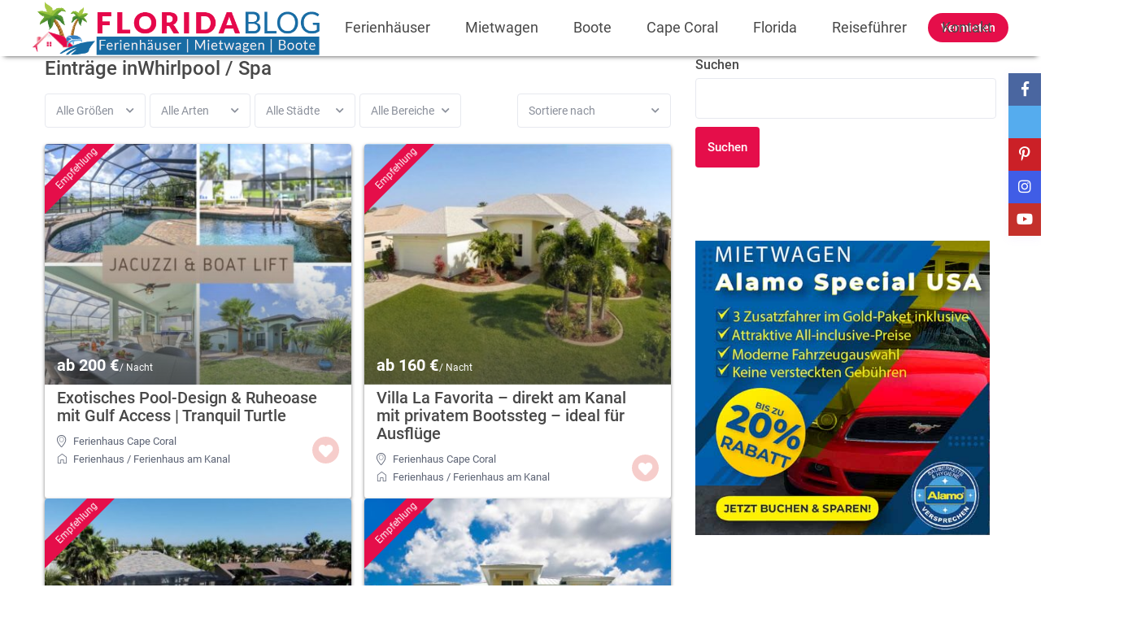

--- FILE ---
content_type: text/html; charset=UTF-8
request_url: https://floridablog.info/features/aussenwirlpool-spa/
body_size: 74046
content:
<!DOCTYPE html>
<html lang="de">
    <head><meta charset="UTF-8" /><script>if(navigator.userAgent.match(/MSIE|Internet Explorer/i)||navigator.userAgent.match(/Trident\/7\..*?rv:11/i)){var href=document.location.href;if(!href.match(/[?&]nowprocket/)){if(href.indexOf("?")==-1){if(href.indexOf("#")==-1){document.location.href=href+"?nowprocket=1"}else{document.location.href=href.replace("#","?nowprocket=1#")}}else{if(href.indexOf("#")==-1){document.location.href=href+"&nowprocket=1"}else{document.location.href=href.replace("#","&nowprocket=1#")}}}}</script><script>class RocketLazyLoadScripts{constructor(){this.v="1.2.4",this.triggerEvents=["keydown","mousedown","mousemove","touchmove","touchstart","touchend","wheel"],this.userEventHandler=this._triggerListener.bind(this),this.touchStartHandler=this._onTouchStart.bind(this),this.touchMoveHandler=this._onTouchMove.bind(this),this.touchEndHandler=this._onTouchEnd.bind(this),this.clickHandler=this._onClick.bind(this),this.interceptedClicks=[],window.addEventListener("pageshow",t=>{this.persisted=t.persisted}),window.addEventListener("DOMContentLoaded",()=>{this._preconnect3rdParties()}),this.delayedScripts={normal:[],async:[],defer:[]},this.trash=[],this.allJQueries=[]}_addUserInteractionListener(t){if(document.hidden){t._triggerListener();return}this.triggerEvents.forEach(e=>window.addEventListener(e,t.userEventHandler,{passive:!0})),window.addEventListener("touchstart",t.touchStartHandler,{passive:!0}),window.addEventListener("mousedown",t.touchStartHandler),document.addEventListener("visibilitychange",t.userEventHandler)}_removeUserInteractionListener(){this.triggerEvents.forEach(t=>window.removeEventListener(t,this.userEventHandler,{passive:!0})),document.removeEventListener("visibilitychange",this.userEventHandler)}_onTouchStart(t){"HTML"!==t.target.tagName&&(window.addEventListener("touchend",this.touchEndHandler),window.addEventListener("mouseup",this.touchEndHandler),window.addEventListener("touchmove",this.touchMoveHandler,{passive:!0}),window.addEventListener("mousemove",this.touchMoveHandler),t.target.addEventListener("click",this.clickHandler),this._renameDOMAttribute(t.target,"onclick","rocket-onclick"),this._pendingClickStarted())}_onTouchMove(t){window.removeEventListener("touchend",this.touchEndHandler),window.removeEventListener("mouseup",this.touchEndHandler),window.removeEventListener("touchmove",this.touchMoveHandler,{passive:!0}),window.removeEventListener("mousemove",this.touchMoveHandler),t.target.removeEventListener("click",this.clickHandler),this._renameDOMAttribute(t.target,"rocket-onclick","onclick"),this._pendingClickFinished()}_onTouchEnd(){window.removeEventListener("touchend",this.touchEndHandler),window.removeEventListener("mouseup",this.touchEndHandler),window.removeEventListener("touchmove",this.touchMoveHandler,{passive:!0}),window.removeEventListener("mousemove",this.touchMoveHandler)}_onClick(t){t.target.removeEventListener("click",this.clickHandler),this._renameDOMAttribute(t.target,"rocket-onclick","onclick"),this.interceptedClicks.push(t),t.preventDefault(),t.stopPropagation(),t.stopImmediatePropagation(),this._pendingClickFinished()}_replayClicks(){window.removeEventListener("touchstart",this.touchStartHandler,{passive:!0}),window.removeEventListener("mousedown",this.touchStartHandler),this.interceptedClicks.forEach(t=>{t.target.dispatchEvent(new MouseEvent("click",{view:t.view,bubbles:!0,cancelable:!0}))})}_waitForPendingClicks(){return new Promise(t=>{this._isClickPending?this._pendingClickFinished=t:t()})}_pendingClickStarted(){this._isClickPending=!0}_pendingClickFinished(){this._isClickPending=!1}_renameDOMAttribute(t,e,r){t.hasAttribute&&t.hasAttribute(e)&&(event.target.setAttribute(r,event.target.getAttribute(e)),event.target.removeAttribute(e))}_triggerListener(){this._removeUserInteractionListener(this),"loading"===document.readyState?document.addEventListener("DOMContentLoaded",this._loadEverythingNow.bind(this)):this._loadEverythingNow()}_preconnect3rdParties(){let t=[];document.querySelectorAll("script[type=rocketlazyloadscript][data-rocket-src]").forEach(e=>{let r=e.getAttribute("data-rocket-src");if(r&&0!==r.indexOf("data:")){0===r.indexOf("//")&&(r=location.protocol+r);try{let i=new URL(r).origin;i!==location.origin&&t.push({src:i,crossOrigin:e.crossOrigin||"module"===e.getAttribute("data-rocket-type")})}catch(n){}}}),t=[...new Map(t.map(t=>[JSON.stringify(t),t])).values()],this._batchInjectResourceHints(t,"preconnect")}async _loadEverythingNow(){this.lastBreath=Date.now(),this._delayEventListeners(),this._delayJQueryReady(this),this._handleDocumentWrite(),this._registerAllDelayedScripts(),this._preloadAllScripts(),await this._loadScriptsFromList(this.delayedScripts.normal),await this._loadScriptsFromList(this.delayedScripts.defer),await this._loadScriptsFromList(this.delayedScripts.async);try{await this._triggerDOMContentLoaded(),await this._pendingWebpackRequests(this),await this._triggerWindowLoad()}catch(t){console.error(t)}window.dispatchEvent(new Event("rocket-allScriptsLoaded")),this._waitForPendingClicks().then(()=>{this._replayClicks()}),this._emptyTrash()}_registerAllDelayedScripts(){document.querySelectorAll("script[type=rocketlazyloadscript]").forEach(t=>{t.hasAttribute("data-rocket-src")?t.hasAttribute("async")&&!1!==t.async?this.delayedScripts.async.push(t):t.hasAttribute("defer")&&!1!==t.defer||"module"===t.getAttribute("data-rocket-type")?this.delayedScripts.defer.push(t):this.delayedScripts.normal.push(t):this.delayedScripts.normal.push(t)})}async _transformScript(t){if(await this._littleBreath(),!0===t.noModule&&"noModule"in HTMLScriptElement.prototype){t.setAttribute("data-rocket-status","skipped");return}return new Promise(navigator.userAgent.indexOf("Firefox/")>0||""===navigator.vendor?e=>{let r=document.createElement("script");[...t.attributes].forEach(t=>{let e=t.nodeName;"type"!==e&&("data-rocket-type"===e&&(e="type"),"data-rocket-src"===e&&(e="src"),r.setAttribute(e,t.nodeValue))}),t.text&&(r.text=t.text),r.hasAttribute("src")?(r.addEventListener("load",e),r.addEventListener("error",e)):(r.text=t.text,e());try{t.parentNode.replaceChild(r,t)}catch(i){e()}}:e=>{function r(){t.setAttribute("data-rocket-status","failed"),e()}try{let i=t.getAttribute("data-rocket-type"),n=t.getAttribute("data-rocket-src");i?(t.type=i,t.removeAttribute("data-rocket-type")):t.removeAttribute("type"),t.addEventListener("load",function r(){t.setAttribute("data-rocket-status","executed"),e()}),t.addEventListener("error",r),n?(t.removeAttribute("data-rocket-src"),t.src=n):t.src="data:text/javascript;base64,"+window.btoa(unescape(encodeURIComponent(t.text)))}catch(s){r()}})}async _loadScriptsFromList(t){let e=t.shift();return e&&e.isConnected?(await this._transformScript(e),this._loadScriptsFromList(t)):Promise.resolve()}_preloadAllScripts(){this._batchInjectResourceHints([...this.delayedScripts.normal,...this.delayedScripts.defer,...this.delayedScripts.async],"preload")}_batchInjectResourceHints(t,e){var r=document.createDocumentFragment();t.forEach(t=>{let i=t.getAttribute&&t.getAttribute("data-rocket-src")||t.src;if(i){let n=document.createElement("link");n.href=i,n.rel=e,"preconnect"!==e&&(n.as="script"),t.getAttribute&&"module"===t.getAttribute("data-rocket-type")&&(n.crossOrigin=!0),t.crossOrigin&&(n.crossOrigin=t.crossOrigin),t.integrity&&(n.integrity=t.integrity),r.appendChild(n),this.trash.push(n)}}),document.head.appendChild(r)}_delayEventListeners(){let t={};function e(e,r){!function e(r){!t[r]&&(t[r]={originalFunctions:{add:r.addEventListener,remove:r.removeEventListener},eventsToRewrite:[]},r.addEventListener=function(){arguments[0]=i(arguments[0]),t[r].originalFunctions.add.apply(r,arguments)},r.removeEventListener=function(){arguments[0]=i(arguments[0]),t[r].originalFunctions.remove.apply(r,arguments)});function i(e){return t[r].eventsToRewrite.indexOf(e)>=0?"rocket-"+e:e}}(e),t[e].eventsToRewrite.push(r)}function r(t,e){let r=t[e];Object.defineProperty(t,e,{get:()=>r||function(){},set(i){t["rocket"+e]=r=i}})}e(document,"DOMContentLoaded"),e(window,"DOMContentLoaded"),e(window,"load"),e(window,"pageshow"),e(document,"readystatechange"),r(document,"onreadystatechange"),r(window,"onload"),r(window,"onpageshow")}_delayJQueryReady(t){let e;function r(t){return t.split(" ").map(t=>"load"===t||0===t.indexOf("load.")?"rocket-jquery-load":t).join(" ")}function i(i){if(i&&i.fn&&!t.allJQueries.includes(i)){i.fn.ready=i.fn.init.prototype.ready=function(e){return t.domReadyFired?e.bind(document)(i):document.addEventListener("rocket-DOMContentLoaded",()=>e.bind(document)(i)),i([])};let n=i.fn.on;i.fn.on=i.fn.init.prototype.on=function(){return this[0]===window&&("string"==typeof arguments[0]||arguments[0]instanceof String?arguments[0]=r(arguments[0]):"object"==typeof arguments[0]&&Object.keys(arguments[0]).forEach(t=>{let e=arguments[0][t];delete arguments[0][t],arguments[0][r(t)]=e})),n.apply(this,arguments),this},t.allJQueries.push(i)}e=i}i(window.jQuery),Object.defineProperty(window,"jQuery",{get:()=>e,set(t){i(t)}})}async _pendingWebpackRequests(t){let e=document.querySelector("script[data-webpack]");async function r(){return new Promise(t=>{e.addEventListener("load",t),e.addEventListener("error",t)})}e&&(await r(),await t._requestAnimFrame(),await t._pendingWebpackRequests(t))}async _triggerDOMContentLoaded(){this.domReadyFired=!0,await this._littleBreath(),document.dispatchEvent(new Event("rocket-DOMContentLoaded")),await this._littleBreath(),window.dispatchEvent(new Event("rocket-DOMContentLoaded")),await this._littleBreath(),document.dispatchEvent(new Event("rocket-readystatechange")),await this._littleBreath(),document.rocketonreadystatechange&&document.rocketonreadystatechange()}async _triggerWindowLoad(){await this._littleBreath(),window.dispatchEvent(new Event("rocket-load")),await this._littleBreath(),window.rocketonload&&window.rocketonload(),await this._littleBreath(),this.allJQueries.forEach(t=>t(window).trigger("rocket-jquery-load")),await this._littleBreath();let t=new Event("rocket-pageshow");t.persisted=this.persisted,window.dispatchEvent(t),await this._littleBreath(),window.rocketonpageshow&&window.rocketonpageshow({persisted:this.persisted})}_handleDocumentWrite(){let t=new Map;document.write=document.writeln=function(e){let r=document.currentScript;r||console.error("WPRocket unable to document.write this: "+e);let i=document.createRange(),n=r.parentElement,s=t.get(r);void 0===s&&(s=r.nextSibling,t.set(r,s));let a=document.createDocumentFragment();i.setStart(a,0),a.appendChild(i.createContextualFragment(e)),n.insertBefore(a,s)}}async _littleBreath(){Date.now()-this.lastBreath>45&&(await this._requestAnimFrame(),this.lastBreath=Date.now())}async _requestAnimFrame(){return document.hidden?new Promise(t=>setTimeout(t)):new Promise(t=>requestAnimationFrame(t))}_emptyTrash(){this.trash.forEach(t=>t.remove())}static run(){let t=new RocketLazyLoadScripts;t._addUserInteractionListener(t)}}RocketLazyLoadScripts.run();</script>
        
        <meta name="viewport" content="width=device-width, initial-scale=1,user-scalable=no">
      
        <link rel="pingback" href="https://floridablog.info/xmlrpc.php" />
    <meta name='robots' content='index, follow, max-image-preview:large, max-snippet:-1, max-video-preview:-1' />
	<style>img:is([sizes="auto" i], [sizes^="auto," i]) { contain-intrinsic-size: 3000px 1500px }</style>
	<link rel="preconnect" href="https://fonts.googleapis.com">
    <link rel="preconnect" href="https://fonts.gstatic.com" crossorigin>
	<!-- This site is optimized with the Yoast SEO Premium plugin v18.0 (Yoast SEO v24.2) - https://yoast.com/wordpress/plugins/seo/ -->
	<title>Whirlpool / Spa Archive - Floridablog</title>
	<link rel="canonical" href="https://floridablog.info/features/aussenwirlpool-spa/" />
	<link rel="next" href="https://floridablog.info/features/aussenwirlpool-spa/page/2/" />
	<meta property="og:locale" content="de_DE" />
	<meta property="og:type" content="article" />
	<meta property="og:title" content="Whirlpool / Spa Archive" />
	<meta property="og:url" content="https://floridablog.info/features/aussenwirlpool-spa/" />
	<meta property="og:site_name" content="Floridablog" />
	<meta name="twitter:card" content="summary_large_image" />
	<meta name="twitter:site" content="@floridabloginfo" />
	<!-- / Yoast SEO Premium plugin. -->



<link rel="alternate" type="application/rss+xml" title="Floridablog &raquo; Feed" href="https://floridablog.info/feed/" />
<link rel="alternate" type="application/rss+xml" title="Floridablog &raquo; Kommentar-Feed" href="https://floridablog.info/comments/feed/" />
<link rel="alternate" type="application/rss+xml" title="Floridablog &raquo; Whirlpool / Spa Funktionen &amp; Annehmlichkeiten Feed" href="https://floridablog.info/features/aussenwirlpool-spa/feed/" />
<script type="rocketlazyloadscript" data-rocket-type="text/javascript">
/* <![CDATA[ */
window._wpemojiSettings = {"baseUrl":"https:\/\/s.w.org\/images\/core\/emoji\/15.0.3\/72x72\/","ext":".png","svgUrl":"https:\/\/s.w.org\/images\/core\/emoji\/15.0.3\/svg\/","svgExt":".svg","source":{"concatemoji":"https:\/\/floridablog.info\/wp-includes\/js\/wp-emoji-release.min.js?ver=6.7.4"}};
/*! This file is auto-generated */
!function(i,n){var o,s,e;function c(e){try{var t={supportTests:e,timestamp:(new Date).valueOf()};sessionStorage.setItem(o,JSON.stringify(t))}catch(e){}}function p(e,t,n){e.clearRect(0,0,e.canvas.width,e.canvas.height),e.fillText(t,0,0);var t=new Uint32Array(e.getImageData(0,0,e.canvas.width,e.canvas.height).data),r=(e.clearRect(0,0,e.canvas.width,e.canvas.height),e.fillText(n,0,0),new Uint32Array(e.getImageData(0,0,e.canvas.width,e.canvas.height).data));return t.every(function(e,t){return e===r[t]})}function u(e,t,n){switch(t){case"flag":return n(e,"\ud83c\udff3\ufe0f\u200d\u26a7\ufe0f","\ud83c\udff3\ufe0f\u200b\u26a7\ufe0f")?!1:!n(e,"\ud83c\uddfa\ud83c\uddf3","\ud83c\uddfa\u200b\ud83c\uddf3")&&!n(e,"\ud83c\udff4\udb40\udc67\udb40\udc62\udb40\udc65\udb40\udc6e\udb40\udc67\udb40\udc7f","\ud83c\udff4\u200b\udb40\udc67\u200b\udb40\udc62\u200b\udb40\udc65\u200b\udb40\udc6e\u200b\udb40\udc67\u200b\udb40\udc7f");case"emoji":return!n(e,"\ud83d\udc26\u200d\u2b1b","\ud83d\udc26\u200b\u2b1b")}return!1}function f(e,t,n){var r="undefined"!=typeof WorkerGlobalScope&&self instanceof WorkerGlobalScope?new OffscreenCanvas(300,150):i.createElement("canvas"),a=r.getContext("2d",{willReadFrequently:!0}),o=(a.textBaseline="top",a.font="600 32px Arial",{});return e.forEach(function(e){o[e]=t(a,e,n)}),o}function t(e){var t=i.createElement("script");t.src=e,t.defer=!0,i.head.appendChild(t)}"undefined"!=typeof Promise&&(o="wpEmojiSettingsSupports",s=["flag","emoji"],n.supports={everything:!0,everythingExceptFlag:!0},e=new Promise(function(e){i.addEventListener("DOMContentLoaded",e,{once:!0})}),new Promise(function(t){var n=function(){try{var e=JSON.parse(sessionStorage.getItem(o));if("object"==typeof e&&"number"==typeof e.timestamp&&(new Date).valueOf()<e.timestamp+604800&&"object"==typeof e.supportTests)return e.supportTests}catch(e){}return null}();if(!n){if("undefined"!=typeof Worker&&"undefined"!=typeof OffscreenCanvas&&"undefined"!=typeof URL&&URL.createObjectURL&&"undefined"!=typeof Blob)try{var e="postMessage("+f.toString()+"("+[JSON.stringify(s),u.toString(),p.toString()].join(",")+"));",r=new Blob([e],{type:"text/javascript"}),a=new Worker(URL.createObjectURL(r),{name:"wpTestEmojiSupports"});return void(a.onmessage=function(e){c(n=e.data),a.terminate(),t(n)})}catch(e){}c(n=f(s,u,p))}t(n)}).then(function(e){for(var t in e)n.supports[t]=e[t],n.supports.everything=n.supports.everything&&n.supports[t],"flag"!==t&&(n.supports.everythingExceptFlag=n.supports.everythingExceptFlag&&n.supports[t]);n.supports.everythingExceptFlag=n.supports.everythingExceptFlag&&!n.supports.flag,n.DOMReady=!1,n.readyCallback=function(){n.DOMReady=!0}}).then(function(){return e}).then(function(){var e;n.supports.everything||(n.readyCallback(),(e=n.source||{}).concatemoji?t(e.concatemoji):e.wpemoji&&e.twemoji&&(t(e.twemoji),t(e.wpemoji)))}))}((window,document),window._wpemojiSettings);
/* ]]> */
</script>
<style id='wp-emoji-styles-inline-css' type='text/css'>

	img.wp-smiley, img.emoji {
		display: inline !important;
		border: none !important;
		box-shadow: none !important;
		height: 1em !important;
		width: 1em !important;
		margin: 0 0.07em !important;
		vertical-align: -0.1em !important;
		background: none !important;
		padding: 0 !important;
	}
</style>
<link rel='stylesheet' id='wp-block-library-css' href='https://floridablog.info/wp-includes/css/dist/block-library/style.min.css?ver=6.7.4' type='text/css' media='all' />
<link rel='stylesheet' id='wp-components-css' href='https://floridablog.info/wp-includes/css/dist/components/style.min.css?ver=6.7.4' type='text/css' media='all' />
<link rel='stylesheet' id='wp-preferences-css' href='https://floridablog.info/wp-includes/css/dist/preferences/style.min.css?ver=6.7.4' type='text/css' media='all' />
<link rel='stylesheet' id='wp-block-editor-css' href='https://floridablog.info/wp-includes/css/dist/block-editor/style.min.css?ver=6.7.4' type='text/css' media='all' />
<link rel='stylesheet' id='wp-reusable-blocks-css' href='https://floridablog.info/wp-includes/css/dist/reusable-blocks/style.min.css?ver=6.7.4' type='text/css' media='all' />
<link rel='stylesheet' id='wp-patterns-css' href='https://floridablog.info/wp-includes/css/dist/patterns/style.min.css?ver=6.7.4' type='text/css' media='all' />
<link rel='stylesheet' id='wp-editor-css' href='https://floridablog.info/wp-includes/css/dist/editor/style.min.css?ver=6.7.4' type='text/css' media='all' />
<link data-minify="1" rel='stylesheet' id='rentals_gutenberg-cgb-style-css-css' href='https://floridablog.info/wp-content/cache/min/1/wp-content/plugins/rentals-gutenberg/dist/blocks.style.build.css?ver=1758528946' type='text/css' media='all' />
<style id='classic-theme-styles-inline-css' type='text/css'>
/*! This file is auto-generated */
.wp-block-button__link{color:#fff;background-color:#32373c;border-radius:9999px;box-shadow:none;text-decoration:none;padding:calc(.667em + 2px) calc(1.333em + 2px);font-size:1.125em}.wp-block-file__button{background:#32373c;color:#fff;text-decoration:none}
</style>
<style id='global-styles-inline-css' type='text/css'>
:root{--wp--preset--aspect-ratio--square: 1;--wp--preset--aspect-ratio--4-3: 4/3;--wp--preset--aspect-ratio--3-4: 3/4;--wp--preset--aspect-ratio--3-2: 3/2;--wp--preset--aspect-ratio--2-3: 2/3;--wp--preset--aspect-ratio--16-9: 16/9;--wp--preset--aspect-ratio--9-16: 9/16;--wp--preset--color--black: #000000;--wp--preset--color--cyan-bluish-gray: #abb8c3;--wp--preset--color--white: #ffffff;--wp--preset--color--pale-pink: #f78da7;--wp--preset--color--vivid-red: #cf2e2e;--wp--preset--color--luminous-vivid-orange: #ff6900;--wp--preset--color--luminous-vivid-amber: #fcb900;--wp--preset--color--light-green-cyan: #7bdcb5;--wp--preset--color--vivid-green-cyan: #00d084;--wp--preset--color--pale-cyan-blue: #8ed1fc;--wp--preset--color--vivid-cyan-blue: #0693e3;--wp--preset--color--vivid-purple: #9b51e0;--wp--preset--gradient--vivid-cyan-blue-to-vivid-purple: linear-gradient(135deg,rgba(6,147,227,1) 0%,rgb(155,81,224) 100%);--wp--preset--gradient--light-green-cyan-to-vivid-green-cyan: linear-gradient(135deg,rgb(122,220,180) 0%,rgb(0,208,130) 100%);--wp--preset--gradient--luminous-vivid-amber-to-luminous-vivid-orange: linear-gradient(135deg,rgba(252,185,0,1) 0%,rgba(255,105,0,1) 100%);--wp--preset--gradient--luminous-vivid-orange-to-vivid-red: linear-gradient(135deg,rgba(255,105,0,1) 0%,rgb(207,46,46) 100%);--wp--preset--gradient--very-light-gray-to-cyan-bluish-gray: linear-gradient(135deg,rgb(238,238,238) 0%,rgb(169,184,195) 100%);--wp--preset--gradient--cool-to-warm-spectrum: linear-gradient(135deg,rgb(74,234,220) 0%,rgb(151,120,209) 20%,rgb(207,42,186) 40%,rgb(238,44,130) 60%,rgb(251,105,98) 80%,rgb(254,248,76) 100%);--wp--preset--gradient--blush-light-purple: linear-gradient(135deg,rgb(255,206,236) 0%,rgb(152,150,240) 100%);--wp--preset--gradient--blush-bordeaux: linear-gradient(135deg,rgb(254,205,165) 0%,rgb(254,45,45) 50%,rgb(107,0,62) 100%);--wp--preset--gradient--luminous-dusk: linear-gradient(135deg,rgb(255,203,112) 0%,rgb(199,81,192) 50%,rgb(65,88,208) 100%);--wp--preset--gradient--pale-ocean: linear-gradient(135deg,rgb(255,245,203) 0%,rgb(182,227,212) 50%,rgb(51,167,181) 100%);--wp--preset--gradient--electric-grass: linear-gradient(135deg,rgb(202,248,128) 0%,rgb(113,206,126) 100%);--wp--preset--gradient--midnight: linear-gradient(135deg,rgb(2,3,129) 0%,rgb(40,116,252) 100%);--wp--preset--font-size--small: 13px;--wp--preset--font-size--medium: 20px;--wp--preset--font-size--large: 36px;--wp--preset--font-size--x-large: 42px;--wp--preset--spacing--20: 0.44rem;--wp--preset--spacing--30: 0.67rem;--wp--preset--spacing--40: 1rem;--wp--preset--spacing--50: 1.5rem;--wp--preset--spacing--60: 2.25rem;--wp--preset--spacing--70: 3.38rem;--wp--preset--spacing--80: 5.06rem;--wp--preset--shadow--natural: 6px 6px 9px rgba(0, 0, 0, 0.2);--wp--preset--shadow--deep: 12px 12px 50px rgba(0, 0, 0, 0.4);--wp--preset--shadow--sharp: 6px 6px 0px rgba(0, 0, 0, 0.2);--wp--preset--shadow--outlined: 6px 6px 0px -3px rgba(255, 255, 255, 1), 6px 6px rgba(0, 0, 0, 1);--wp--preset--shadow--crisp: 6px 6px 0px rgba(0, 0, 0, 1);}:where(.is-layout-flex){gap: 0.5em;}:where(.is-layout-grid){gap: 0.5em;}body .is-layout-flex{display: flex;}.is-layout-flex{flex-wrap: wrap;align-items: center;}.is-layout-flex > :is(*, div){margin: 0;}body .is-layout-grid{display: grid;}.is-layout-grid > :is(*, div){margin: 0;}:where(.wp-block-columns.is-layout-flex){gap: 2em;}:where(.wp-block-columns.is-layout-grid){gap: 2em;}:where(.wp-block-post-template.is-layout-flex){gap: 1.25em;}:where(.wp-block-post-template.is-layout-grid){gap: 1.25em;}.has-black-color{color: var(--wp--preset--color--black) !important;}.has-cyan-bluish-gray-color{color: var(--wp--preset--color--cyan-bluish-gray) !important;}.has-white-color{color: var(--wp--preset--color--white) !important;}.has-pale-pink-color{color: var(--wp--preset--color--pale-pink) !important;}.has-vivid-red-color{color: var(--wp--preset--color--vivid-red) !important;}.has-luminous-vivid-orange-color{color: var(--wp--preset--color--luminous-vivid-orange) !important;}.has-luminous-vivid-amber-color{color: var(--wp--preset--color--luminous-vivid-amber) !important;}.has-light-green-cyan-color{color: var(--wp--preset--color--light-green-cyan) !important;}.has-vivid-green-cyan-color{color: var(--wp--preset--color--vivid-green-cyan) !important;}.has-pale-cyan-blue-color{color: var(--wp--preset--color--pale-cyan-blue) !important;}.has-vivid-cyan-blue-color{color: var(--wp--preset--color--vivid-cyan-blue) !important;}.has-vivid-purple-color{color: var(--wp--preset--color--vivid-purple) !important;}.has-black-background-color{background-color: var(--wp--preset--color--black) !important;}.has-cyan-bluish-gray-background-color{background-color: var(--wp--preset--color--cyan-bluish-gray) !important;}.has-white-background-color{background-color: var(--wp--preset--color--white) !important;}.has-pale-pink-background-color{background-color: var(--wp--preset--color--pale-pink) !important;}.has-vivid-red-background-color{background-color: var(--wp--preset--color--vivid-red) !important;}.has-luminous-vivid-orange-background-color{background-color: var(--wp--preset--color--luminous-vivid-orange) !important;}.has-luminous-vivid-amber-background-color{background-color: var(--wp--preset--color--luminous-vivid-amber) !important;}.has-light-green-cyan-background-color{background-color: var(--wp--preset--color--light-green-cyan) !important;}.has-vivid-green-cyan-background-color{background-color: var(--wp--preset--color--vivid-green-cyan) !important;}.has-pale-cyan-blue-background-color{background-color: var(--wp--preset--color--pale-cyan-blue) !important;}.has-vivid-cyan-blue-background-color{background-color: var(--wp--preset--color--vivid-cyan-blue) !important;}.has-vivid-purple-background-color{background-color: var(--wp--preset--color--vivid-purple) !important;}.has-black-border-color{border-color: var(--wp--preset--color--black) !important;}.has-cyan-bluish-gray-border-color{border-color: var(--wp--preset--color--cyan-bluish-gray) !important;}.has-white-border-color{border-color: var(--wp--preset--color--white) !important;}.has-pale-pink-border-color{border-color: var(--wp--preset--color--pale-pink) !important;}.has-vivid-red-border-color{border-color: var(--wp--preset--color--vivid-red) !important;}.has-luminous-vivid-orange-border-color{border-color: var(--wp--preset--color--luminous-vivid-orange) !important;}.has-luminous-vivid-amber-border-color{border-color: var(--wp--preset--color--luminous-vivid-amber) !important;}.has-light-green-cyan-border-color{border-color: var(--wp--preset--color--light-green-cyan) !important;}.has-vivid-green-cyan-border-color{border-color: var(--wp--preset--color--vivid-green-cyan) !important;}.has-pale-cyan-blue-border-color{border-color: var(--wp--preset--color--pale-cyan-blue) !important;}.has-vivid-cyan-blue-border-color{border-color: var(--wp--preset--color--vivid-cyan-blue) !important;}.has-vivid-purple-border-color{border-color: var(--wp--preset--color--vivid-purple) !important;}.has-vivid-cyan-blue-to-vivid-purple-gradient-background{background: var(--wp--preset--gradient--vivid-cyan-blue-to-vivid-purple) !important;}.has-light-green-cyan-to-vivid-green-cyan-gradient-background{background: var(--wp--preset--gradient--light-green-cyan-to-vivid-green-cyan) !important;}.has-luminous-vivid-amber-to-luminous-vivid-orange-gradient-background{background: var(--wp--preset--gradient--luminous-vivid-amber-to-luminous-vivid-orange) !important;}.has-luminous-vivid-orange-to-vivid-red-gradient-background{background: var(--wp--preset--gradient--luminous-vivid-orange-to-vivid-red) !important;}.has-very-light-gray-to-cyan-bluish-gray-gradient-background{background: var(--wp--preset--gradient--very-light-gray-to-cyan-bluish-gray) !important;}.has-cool-to-warm-spectrum-gradient-background{background: var(--wp--preset--gradient--cool-to-warm-spectrum) !important;}.has-blush-light-purple-gradient-background{background: var(--wp--preset--gradient--blush-light-purple) !important;}.has-blush-bordeaux-gradient-background{background: var(--wp--preset--gradient--blush-bordeaux) !important;}.has-luminous-dusk-gradient-background{background: var(--wp--preset--gradient--luminous-dusk) !important;}.has-pale-ocean-gradient-background{background: var(--wp--preset--gradient--pale-ocean) !important;}.has-electric-grass-gradient-background{background: var(--wp--preset--gradient--electric-grass) !important;}.has-midnight-gradient-background{background: var(--wp--preset--gradient--midnight) !important;}.has-small-font-size{font-size: var(--wp--preset--font-size--small) !important;}.has-medium-font-size{font-size: var(--wp--preset--font-size--medium) !important;}.has-large-font-size{font-size: var(--wp--preset--font-size--large) !important;}.has-x-large-font-size{font-size: var(--wp--preset--font-size--x-large) !important;}
:where(.wp-block-post-template.is-layout-flex){gap: 1.25em;}:where(.wp-block-post-template.is-layout-grid){gap: 1.25em;}
:where(.wp-block-columns.is-layout-flex){gap: 2em;}:where(.wp-block-columns.is-layout-grid){gap: 2em;}
:root :where(.wp-block-pullquote){font-size: 1.5em;line-height: 1.6;}
</style>
<link rel='stylesheet' id='saswp-style-css' href='https://floridablog.info/wp-content/plugins/schema-and-structured-data-for-wp/admin_section/css/saswp-style.min.css?ver=1.40' type='text/css' media='all' />
<style id='saswp-style-inline-css' type='text/css'>
.saswp-rb-hd span, .saswp-rvw-sm span{
                            background-color: #000;
                            color: #fff;
                            font-size: 15px; 
                        }
                        .saswp-rb-rif{
                            color: #000;
                            font-size: 18px;
                        }
                        .saswp-rvw-str .saswp_star_color svg, .saswp-rvw-str .saswp_star_color_gray svg, .saswp-rvw-str .saswp_half_star_color svg{
                            width: 18px; 
                        }
                        .saswp-rvw-fs{
                            color: #000;
                            font-size: 48px;
                        }
                    
</style>
<link data-minify="1" rel='stylesheet' id='bootstrap-css' href='https://floridablog.info/wp-content/cache/min/1/wp-content/themes/wprentals/css/bootstrap.css?ver=1758528946' type='text/css' media='all' />
<link data-minify="1" rel='stylesheet' id='bootstrap-theme-css' href='https://floridablog.info/wp-content/cache/min/1/wp-content/themes/wprentals/css/bootstrap-theme.css?ver=1758528946' type='text/css' media='all' />
<link data-minify="1" rel='stylesheet' id='wpestate_style-css' href='https://floridablog.info/wp-content/cache/min/1/wp-content/themes/wprentals/style.css?ver=1758528946' type='text/css' media='all' />
<link data-minify="1" rel='stylesheet' id='wpestate-child-style-css' href='https://floridablog.info/wp-content/cache/min/1/wp-content/themes/wprentals-child/style.css?ver=1758528946' type='text/css' media='all' />
<link data-minify="1" rel='stylesheet' id='wpestate_media-css' href='https://floridablog.info/wp-content/cache/min/1/wp-content/themes/wprentals/css/my_media.css?ver=1758528946' type='text/css' media='all' />
<link rel='stylesheet' id='jquery-ui.min-css' href='https://floridablog.info/wp-content/themes/wprentals/css/jquery-ui.min.css?ver=6.7.4' type='text/css' media='all' />
<link data-minify="1" rel='stylesheet' id='daterangepicker-css' href='https://floridablog.info/wp-content/cache/min/1/wp-content/themes/wprentals/css/daterangepicker.css?ver=1758528946' type='text/css' media='all' />
<link data-minify="1" rel='stylesheet' id='jquery.fancybox-css' href='https://floridablog.info/wp-content/cache/min/1/wp-content/themes/wprentals/css/jquery.fancybox.css?ver=1758528946' type='text/css' media='all' />
<link data-minify="1" rel='stylesheet' id='fontello-css' href='https://floridablog.info/wp-content/cache/min/1/wp-content/themes/wprentals/css/fontello.css?ver=1758528946' type='text/css' media='all' />
<link data-minify="1" rel='stylesheet' id='font-awesome.min-css' href='https://floridablog.info/wp-content/cache/min/1/wp-content/themes/wprentals/css/fontawesome/css/font-awesome.min.css?ver=1758528946' type='text/css' media='all' />
<link data-minify="1" rel='stylesheet' id='font-awesome5.min-css' href='https://floridablog.info/wp-content/cache/min/1/wp-content/themes/wprentals/css/fontawesome/all.css?ver=1758528946' type='text/css' media='all' />
<link data-minify="1" rel='stylesheet' id='borlabs-cookie-css' href='https://floridablog.info/wp-content/cache/min/1/wp-content/cache/borlabs-cookie/borlabs-cookie_1_de.css?ver=1758528946' type='text/css' media='all' />
<style id='rocket-lazyload-inline-css' type='text/css'>
.rll-youtube-player{position:relative;padding-bottom:56.23%;height:0;overflow:hidden;max-width:100%;}.rll-youtube-player:focus-within{outline: 2px solid currentColor;outline-offset: 5px;}.rll-youtube-player iframe{position:absolute;top:0;left:0;width:100%;height:100%;z-index:100;background:0 0}.rll-youtube-player img{bottom:0;display:block;left:0;margin:auto;max-width:100%;width:100%;position:absolute;right:0;top:0;border:none;height:auto;-webkit-transition:.4s all;-moz-transition:.4s all;transition:.4s all}.rll-youtube-player img:hover{-webkit-filter:brightness(75%)}.rll-youtube-player .play{height:100%;width:100%;left:0;top:0;position:absolute;background:url(https://floridablog.info/wp-content/plugins/wp-rocket/assets/img/youtube.png) no-repeat center;background-color: transparent !important;cursor:pointer;border:none;}
</style>
<script type="text/javascript" src="https://floridablog.info/wp-includes/js/jquery/jquery.min.js?ver=3.7.1" id="jquery-core-js" defer></script>
<script type="text/javascript" src="https://floridablog.info/wp-includes/js/jquery/jquery-migrate.min.js?ver=3.4.1" id="jquery-migrate-js" defer></script>
<script type="rocketlazyloadscript" data-minify="1" data-rocket-type="text/javascript" data-rocket-src="https://floridablog.info/wp-content/cache/min/1/wp-content/themes/wprentals/js/modernizr.custom.62456.js?ver=1758528946" id="modernizr-js" defer></script>
<link rel="https://api.w.org/" href="https://floridablog.info/wp-json/" /><link rel="EditURI" type="application/rsd+xml" title="RSD" href="https://floridablog.info/xmlrpc.php?rsd" />
<meta name="generator" content="WordPress 6.7.4" />
    <style>
        @media (min-width: 992px){
            .custom_price_dialog .col-md-6 {
                width: 50%;
                min-height: 108px;
            }
        }
    </style>
    <style type='text/css'>
    #search_wrapper {
        bottom:15%;

    }
    #search_wrapper.search_wr_oldtype {
        height: 71px;
    }



.listing_detail svg image, 
.listing_detail svg path,
.wpestate_elementor_tabs li:hover svg path,
.listing_detail  svg,
.property_features_svg_icon{
  fill: #e50e4a;
}

.similar_listings_wrapper{
    background:transparent;
}

.listing_type_3 .listing_main_image_price, .listing_type_1 .listing_main_image_price,
.owner_area_wrapper_sidebar,
.listing_type_1 .listing_main_image_price,
.owner-page-wrapper{
    background-image:none;
}


form.woocommerce-checkout,
.woocommerce-error, .woocommerce-info, .woocommerce-message{
    border-top-color:  #e50e4a;
}

#form_submit_1,
#booking_form_mobile_close,
.vc_button.wpb_btn-info,
.contact_owner_reservation,
.full_invoice_reminder,
.search_dashborad_header .wpb_btn-info.wpb_btn-small.wpestate_vc_button.vc_button,
.search_dashborad_header .wpestate_vc_button,
#submit_mess_front,
.modal-content #wp-forgot-but_mod,
#imagelist .uploaded_images i,
#aaiu-uploader,
#send_sms_pin,
#validate_phone,
.user_dashboard_panel_guide .active:after,
.user_dashboard_panel_guide .guide_past:before,
.user_dashboard_panel_guide .guide_past:after,
.mess_send_reply_button,
#change_pass,
#update_profile,
#book_dates,
#edit_prop_ammenities,
#edit_calendar,
#edit_prop_locations,
#google_capture,
#edit_prop_details,
#edit_prop_image,
#edit_prop_price,
#edit_prop_1,
#set_price_dates,
#agent_submit_contact,
.listing_type_3 .listing_main_image_price, .listing_type_1 .listing_main_image_price,
.property_unit_v3 .price_unit,
.property_unit_v2 .icon-fav.icon-fav-on:after,
.status_verified,
.property_status,
.user_mobile_menu_list li:hover, .mobilex-menu li:hover,
.double-bounce1, .double-bounce2,
.unread_mess_wrap_menu,
#view_profile,
.wprentals_status_pending .wprentals_status_circle,
.listing-hover,
.menu_label,
.wpestream_cart_counter_header_mobile,
.wpestate_bell_note_unread,
.wpestate-price-component-popoup-done, 
.wpestate-price-component-popoup-reset, 
.wpestate-beds-baths-popoup-done, 
.wpestate-beds-baths-popoup-reset,
    .wp_estate_baths_component_item:hover, 
.wp_estate_beds_component_item:hover, 
.wp_estate_component_item_selected{
    background-color: #e50e4a;
}

.widget-container .wp-block-search__button,
.advanced_search_submit_button,
.check_avalability,
.return_woo_button,
.wpestate_header_view_checkout,
.wpestate_header_view_cart,
#submit_booking_front_instant,
#submit_booking_front,
#submit_booking_front_link,
#advanced_submit_widget,
#advanced_submit_2_mobile,
#advanced_submit_2,
#advanced_submit_3,
#submit_action {
    background: linear-gradient(90deg, #e50e4a 50%, #e50e4a 100%);
}

.woocommerce #respond input#submit,
.woocommerce a.button,
.woocommerce button.button,
.woocommerce input.button,
.woocommerce #respond input#submit.alt,
.woocommerce a.button.alt,
.woocommerce button.button.alt,
.woocommerce input.button.alt,
.wpestream_cart_counter_header,
.user_loged .wpestream_cart_counter_header,
.img_listings_overlay:hover,
.panel-title-arrow,
.owner_area_wrapper_sidebar,
.listing_type_1 .listing_main_image_price,
.property_listing .tooltip-inner,
.pack-info .tooltip-inner,
.pack-unit .tooltip-inner,
.adv-2-header,
.check_avalability:hover,
.owner-page-wrapper,
.featured_div,
.wpestate_tour .ui-tabs .ui-tabs-nav li.ui-tabs-active,
.ll-skin-melon td .ui-state-active,
.ll-skin-melon td .ui-state-hover,
.price-day,
#slider_price_mobile .ui-widget-header,
#slider_price_sh .ui-widget-header,
#slider_price .ui-widget-header,
#slider_price_widget .ui-widget-header,
.slider_control_left,
.slider_control_right,
.wpestate_accordion_tab .ui-state-active,
.wpestate_accordion_tab .ui-state-active ,
.wpestate_accordion_tab .ui-state-active,
.wpestate_tabs .ui-tabs .ui-tabs-nav li.ui-tabs-active,
.wpestate_progress_bar.vc_progress_bar .vc_single_bar.bar_blue .vc_bar,
.wpestate_posts_grid.wpb_teaser_grid .categories_filter li,
.wpestate_posts_grid.wpb_categories_filter li,
.featured_second_line,
.presenttw,
#colophon .social_sidebar_internal a:hover,
#primary .social_sidebar_internal a:hover ,
.comment-form #submit,
.property_menu_item i:hover,
.ball-pulse > div ,
.icon-fav-on-remove,
.share_unit,
#adv-search-header-mobile,
.red,
.pack-info .tooltip-inner,
.pack-unit .tooltip-inner,
.user_mobile_menu_list li:hover,
#wpestate_slider_radius .ui-widget-header,
.ui-widget-content .ui-state-hover,
.ui-widget-header .ui-state-hover,
.ui-state-focus,
.ui-widget-content .ui-state-focus,
.ui-widget-header .ui-state-focus,
#wp-submit-register,
#wp-forgot-but,
#wp-login-but,
.comment-form #submit,
#wp-forgot-but_shortcode,
#wp-login-but-wd,
#wp-submit-register_wd,
#advanced_submit_shorcode,
.action1_booking,
.generate_invoice,
#add_inv_expenses,
#add_inv_discount,
#wp-submit-register_wd_mobile,
#wp-forgot-but_mobile,
#wp-login-but-wd-mobile,
#book_dates,
#allinone_set_custom,
#submit_mess_front,
.modal-content #wp-login-but,
#wp-login-but_sh,
#wp-submit-register_sh,
#user-id-uploader,
#per_hour_ok,
.openstreet_price_marker_on_click_parent .wpestate_marker,
.wpestate_marker.openstreet_price_marker_on_click,
.hover_z_pin{
    background-color: #e50e4a!important;
}

.openstreet_price_marker_on_click_parent .wpestate_marker:before, 
.wpestate_marker.openstreet_price_marker_on_click:before,
.hover_z_pin:before{
    border-top: 6px solid #e50e4a!important;
}

.showcoupon,
.search_wr_type3 .col-md-6.property_price label,
.pack-name,.user_dashboard_links a:hover i,
.property_ratings_agent i,
.prop_pricex,
.wpestate_recent_tweets .item:after,
.panel-title:hover,
.blog_featured.type_1_class:hover .blog-title-link, .places_wrapper.type_1_class:hover .featured_listing_title, .featured_property .property_listing:hover .featured_listing_title,
.signuplink:hover,.category_details_wrapper a:hover ,
.agent-flex:hover .agent-title-link,
.property_flex:hover .listing_title_unit,
#amount_wd,
#amount,
#amount_sh,
.more_list:hover,
.single-content p a:hover,
#contact_me_long_owner:hover, #contact_me_long:hover,
#view_more_desc,
input[type="checkbox"]:checked:before,
.user_dashboard_panel_guide .active,
.hover_type_4 .signuplink:hover,
.hover_type_3 .signuplink:hover,
#amount_mobile,
#colophon .subfooter_menu a:hover,
 .wpestate_properties_slider_v1_title a:hover,
.featured_property.type_1_class .property_listing:hover .featured_listing_title,
.featured_property.featured_agent_type2:hover .featured_listing_title{
    color: #e50e4a!important;
}

#submit_action:hover,
.property_ratings_agent .owner_total_reviews,
.property_ratings_agent i,.property_menu_item_title,
.owner_contact_details .property_menu_item,
.owner_contact_details .property_menu_item a,
.featured_property .property_listing:hover .featured_listing_title{
    color: #fff!important;
}

.wprentals_status_pending,
.user_dashboard_links a:hover,
.user_dashboard_links .user_tab_active,
.property_unit_v1 .price_unit,
.mobile-trigger-user:hover i, .mobile-trigger:hover i,
.carousel-control-theme-prev:hover, .carousel-control-theme-next:hover,
.hover_price,
#user_terms_register_topbar_link:hover,
#amount_mobile,
#amount_sh,
#amount_wd,
#amount,
.front_plan_row:hover,
.delete_search:hover,
.wpestate_posts_grid .vc_read_more,
.featured_article:hover h2 a,
.featured_article:hover .featured_article_right,
.user_dashboard_listed a,
.pack-listing-title,
.user_dashboard_links .user_tab_active i,
.idx-price,
#infobox_title:hover,
.info_details a:hover,
.contact_info_details h2,
#colophon .widget-container li:hover:before,
#colophon .widget-container li:hover,
#colophon .widget-container li:hover a,
.compare_item_head .property_price,
.adv_extended_options_text:hover,
#adv_extended_options_show_filters,
.show_filters,
.adv_extended_options_text,
#showinpage,
#contactinfobox,
.company_headline a:hover i,
#primary .contact_sidebar_wrap p:hover a,
#colophon .contact_sidebar_wrap p:hover a,
.twitter_wrapper a,
.twitter_time,
.wpestate_recent_tweets .item:after,
.widget_nav_menu .sub-menu li:hover a,
.widget_nav_menu  .sub-menu li:hover,
.top_bar .social_sidebar_internal a:hover,
.agent_unit_social_single a:hover,
.price_area,
i.checkon,
.listing_main_image_price ,
.meta-info a:hover,
.blog_unit_back:hover .blog-title-link,
#colophon .category_name a:hover,
.share_unit a:hover,
.share_list,
.listing_unit_price_wrapper,
.property_listing:hover .listing_title_unit,
.icon_selected,
#grid_view:hover,
#list_view:hover,
#user_menu_open  > a:hover i,
#user_menu_open  > a:focus i,
.menu_user_tools,
.user_menu,
.breadcrumb a:hover,
.breadcrumb .active,
.slider-content .read_more,
.slider-title h2 a:hover,
 a:hover, a:focus,
 .custom_icon_class_icon,
 .property_unit_v3 .property-rating,
 .no_link_details i,
 #infoguest.custom_infobox_icon i,
 #inforoom.custom_infobox_icon i,
 .guest_no_drop:after,
 #start_hour_no_wrapper:after,
 #end_hour_no_wrapper:after,
 .guest_icon .wpestate_guest_no_control_wraper:after,
 .blog_featured.type_1_class .blog-title .featued_article_categories_list a:hover,
 .listing_detail svg image, 
 .listing_detail svg path,
 i.checkon,
 .no_link_details i,
 .icon-fav-on,
 .filter_menu li:hover,
 .listing_type_5 .listing_main_image_price,
 .property_unit_v4 .price_unit,
 .bootstrap-select.show-tick .dropdown-menu .selected .glyphicon-ok:before,
 .signuplink:hover,
.signuplink:hover:before,
#topbarregister:before,
#topbarlogin:before,
.rooms_icon:after,
.map_icon:after,
.calendar_icon:after,
#guest_no_drop:after,
#guest_no_shortcode:after,
#guest_no_mobile:after,
#booking_guest_no_wrapper:after,
#guest_no_widget:after,
#guest_no:after,
.types_icon:after,
.actions_icon:after,
.bedrooms_icon:after,
.baths_icon:after,
i.fas.fa-chevron-up,
.wpestate-price-component-popoup-done:hover, 
.wpestate-price-component-popoup-reset:hover, 
.wpestate-beds-baths-popoup-done:hover, 
.wpestate-beds-baths-popoup-reset:hover{
    color: #e50e4a;
}

.fc-v-event,
.check_avalability{
    border: 1px solid #e50e4a!important;
}

.wp_estate_baths_component_item:hover, 
.wp_estate_beds_component_item:hover, 
.wp_estate_component_item_selected,
.wpestate-price-component-popoup-done:hover, 
.wpestate-price-component-popoup-reset:hover, 
.wpestate-beds-baths-popoup-done:hover, 
.wpestate-beds-baths-popoup-reset:hover,
.wpestate-price-component-popoup-done, 
.wpestate-price-component-popoup-reset, 
.wpestate-beds-baths-popoup-done, 
.wpestate-beds-baths-popoup-reset,
.property_flex:hover .blog_unit_back,
.property_flex:hover .property_listing,
.listing_type_1 .check_avalability,
.menu_user_picture,
.scrollon,
#submit_action{
    border-color: #e50e4a ;
}

.share_unit:after{
    border-top: 8px solid  #e50e4a;
}

.agentpict{
    border-bottom: 3px solid #e50e4a;
}

#adv_extended_options_show_filters,
.show_filters,
.testimonial-image{
    border: 2px solid #e50e4a;
}

.user_dashboard_links a:hover i,
.user_dashboard_links a:hover,
.edit_class, .user_dashboard_links .user_tab_active{
    border-left-color: #e50e4a;
}

.user_dashboard_panel .form-control:focus{
    border-left:3px solid #e50e4a;
}

blockquote{
    border-left:5px solid #e50e4a;
}

.wpestate_tabs .ui-widget-header {
   border-bottom: 2px solid #e50e4a;
}



.property_unit_v1 .property_unit_action .icon-fav-on svg {
    fill: #e50e4a; 
    opacity:0.9;
}
    .wide,#google_map_prop_list_sidebar,
    .content_wrapper,
    .main_wrapper,
    .container.wide{
        background-color: #ffffff;
    } 
    
    .listing_type_5 .imagebody_new .image_gallery {
        border-bottom: 10px solid#ffffff;
        border-right: 10px solid#ffffff;
    }

 .master_header,.customnav
      {background-color: #ffffff }




    #colophon { 
               background-color: #323232; 
           }#colophon, 
           #colophon a, 
           #colophon li a, 
           .widget-title-footer, 
           #colophon .latest_listings .price_unit { 
               color: #fafafa; 
           }.sub_footer, 
           .subfooter_menu a, 
           .subfooter_menu li a { 
               color: #fafafa !important; 
           }.sub_footer { 
               background-color: #e50e4a; 
           }
    .social_icons_owner i,
    .owner-image-container,
    .owner_listing_image {
        border-color: #b3274e;
    }
    .comment-form #submit:hover,
    .vc_button.wpb_btn-info:active,
    .vc_button.wpb_btn-info.active,
    .vc_button.wpb_btn-info.disabled,
    .vc_button.wpb_btn-info[disabled] {
        background-color: #b3274e!important;
        border: 1px solid #b3274e;
    }

    #wp-login-but_sh:hover,
    #wp-submit-register_sh:hover,
    #agent_submit_contact:hover,
    .advanced_search_submit_button:hover,
    #submit_action:hover,
    #advanced_submit_3:hover,
    #advanced_submit_4:hover,
    .adv_handler:hover,
    #submit_booking_front_instant:hover,
    #submit_booking_front:hover,
    #submit_booking_front_link:hover,
    #advanced_submit_widget:hover,
    #advanced_submit_2_mobile:hover,
    #advanced_submit_2:hover,
    .check_avalability:hover {
        background: linear-gradient(90deg, #b3274e 50%, #b3274e 100%);
    }

    #form_submit_1:hover,
    .contact_owner_reservation:hover,
    .full_invoice_reminder:hover,
    #change_pass:hover,
    #update_profile:hover,
    #view_profile:hover,
    .mess_send_reply_button:hover,
    #set_price_dates:hover,
    .search_dashborad_header .wpb_btn-info.wpb_btn-small.wpestate_vc_button.vc_button:hover,
    .search_dashborad_header .wpestate_vc_button:hover,
    .vc_button.wpb_btn-info:hover,
    .slider_control_right:hover, 
    .slider_control_left:hover {
        background-color: #b3274e;
    }

    #aaiu-uploader:hover,
    #send_sms_pin:hover,
    #validate_phone:hover,
    #edit_prop_image:hover,
    #edit_prop_ammenities:hover,
    #edit_calendar:hover,
    #edit_prop_locations:hover,
    #google_capture:hover,
    #edit_prop_details:hover,
    #edit_prop_image:hover,
    #edit_prop_price:hover,
    #edit_prop_1:hover,
    #wp-submit-register:hover,
    #wp-forgot-but:hover,
    #wp-login-but:hover,
    .comment-form #submit:hover,
    #wp-forgot-but_shortcode:hover,
    #wp-login-but-wd:hover,
    #wp-submit-register_wd:hover,
    #advanced_submit_shorcode:hover,
    #submit_mess_front:hover,
    .modal-content #wp-forgot-but_mod:hover {
        background-color: #b3274e!important;
    }  #access ul.menu >li>a:hover,
            #access > ul > li:hover > a,
            #access .menu li:hover>a:focus,
            #access .menu li:hover>a,
            .hover_type_4  #access .menu > li:hover>a,
            .hover_type_3  #access .menu > li:hover>a,
            .signuplink:hover,
            .customnav #access .menu li:hover>a:active,
             #access .menu li:hover>a:active,
            .customnav #access ul.menu >li>a,
            .customnav #access > ul > li:hover > a,
            .customnav #access .menu li:hover>a:focus,
            .customnav #access .menu li:hover>a,
            .customnav .hover_type_4  #access .menu > li:hover>a,
            .customnav .hover_type_3  #access .menu > li:hover>a,
            .customnav .signuplink:hover, 
            .customnav .menu_username:hover,
            .customnav #topbarlogin:hover:before, 
            .customnav #topbarregister:hover:before, 
            .customnav .signuplink:hover:before{
                color: #E50E4A;
        }
        
        .hover_type_3 #access .menu li:hover>a{
            color: #E50E4A!important;
        }  #access .current-menu-item >a,
        #access .current-menu-parent>a,
        #access .current-menu-ancestor>a,
        #access .current-menu-item{
        color: #E50E4A!important;
    }.transparent_header #access a:hover,
           .transparent_header #access .menu li:hover>a,
           .transparent_header .signuplink:hover, 
           .transparent_header .menu_username:hover,
           .transparent_header #topbarlogin:hover:before, 
           .transparent_header #topbarregister:hover:before, 
           .transparent_header .signuplink:hover:before{
                color: #ee3467;
        }.customnav #access ul.menu >li>a,
           .customnav .signuplink,
           .customnav .menu_username{
            color: #484848;
        }
        #access .menu li ul li a,
        #access ul ul a,
        #access ul ul li.wpestate_megamenu_col_1 a.menu-item-link,
        #access ul ul li.wpestate_megamenu_col_2 a.menu-item-link,
        #access ul ul li.wpestate_megamenu_col_3 a.menu-item-link,
        #access ul ul li.wpestate_megamenu_col_4 a.menu-item-link,
        #access ul ul li.wpestate_megamenu_col_5 a.menu-item-link,
        #access ul ul li.wpestate_megamenu_col_6 a.menu-item-link {
            color: #4d5567!important;
        }
        #access ul ul{
            background-color: #ffffff;
        }
        #access ul ul:after{
            border-bottom: 13px solid #ffffff;
        }
        .hover_type_3 #access .menu > li:hover>a,
        .hover_type_4 #access .menu > li:hover>a {
            background: #ffffff!important;
        }
        .customnav #access ul.menu >li>a:hover,
        #access ul.menu >li>a:hover,
        .hover_type_3 #access .menu > li:hover>a,
        .hover_type_4 #access .menu > li:hover>a,
        .hover_type_6 #access .menu > li:hover>a {
            color: #ffffff;
        }
        .hover_type_5 #access .menu > li:hover>a {
            border-bottom: 3px solid #ffffff;
        }
        .hover_type_6 #access .menu > li:hover>a {
          border: 2px solid #ffffff;
        }
        .hover_type_2 #access .menu > li:hover>a:before {
            border-top: 3px solid #ffffff;
        }
        .header_transparent .customnav #access ul.menu >li>a:hover,
        .header_transparent #access ul.menu >li>a:hover,
        .header_transparent .hover_type_3 #access .menu > li:hover>a,
        .header_transparent .hover_type_4 #access .menu > li:hover>a,
        .header_transparent .hover_type_6 #access .menu > li:hover>a {
            color: #ee3467;
        }
        .header_transparent .hover_type_5 #access .menu > li:hover>a {
            border-bottom: 3px solid #ee3467;
        }
        .header_transparent .hover_type_6 #access .menu > li:hover>a {
          border: 2px solid #ee3467;
        }
        .header_transparent .hover_type_2 #access .menu > li:hover>a:before {
            border-top: 3px solid #ee3467;
        }#search_wrapper_color,
                .adv-1-wrapper,
                .adv-2-wrapper,
                .adv-5-wrapper{
               background:#ffffff;
            }.with_search_form_float #search_wrapper_color,
            .with_search_form_float .adv-1-wrapper,
            .with_search_form_float .adv-2-wrapper,
            .with_search_form_float .adv-5-wrapper{
               opacity:0.3;
            }.with_search_form_float.sticky_adv #search_wrapper_color,
            .with_search_form_float.sticky_adv .adv-1-wrapper,
            .with_search_form_float.sticky_adv .adv-2-wrapper{
                opacity: 1;
            }
            .advanced_search_submit_button,
            #advanced_submit_widget,
            #advanced_submit_2_mobile,
            #advanced_submit_2,
            #advanced_submit_3,
            #advanced_submit_shorcode,
            .adv_handler,
            #advanced_submit_4{
               background:#E50E4A!important;
            }.advanced_search_submit_button:hover,
            #advanced_submit_widget:hover,
            #advanced_submit_2_mobile:hover,
            #advanced_submit_2:hover,
            #advanced_submit_3:hover,
            #advanced_submit_shorcode:hover,
            .adv_handler:hover,
            #advanced_submit_4:hover{
               background-color:#e50b49!important;
            }.category_details_wrapper,.category_details_wrapper a, .no_link_details{font-size:14px!important; color :!important;font-weight:500!important;}
        .category_details_wrapper img{
            height:17px!important;   
        }
        .category_details_wrapper i{
            font-size:17px;   
        }

        .custom_prop_header{
            flex-direction:left;
        }.widget-title-footer,
    #colophon .listing_title_unit{
    color: #ffffff;}.property_listing {
    box-shadow: rgba(0, 0, 0, 0.50) 0px 2px 4px 0px !important; 
  
}


.btn-primary {
    width: 100%;
    box-shadow: none;
    font-weight: 500;
background: rgb(64,125,43);
background: linear-gradient(0deg, rgba(64,125,43,1) 0%, rgba(124,177,48,1) 49%, rgba(141,185,57,1) 100%, rgba(172,201,74,1) 100%);
border-color: #407d2b;
font-size: 16px;
}



.couponlist {
   
    font-weight: 500;
background: rgb(64,125,43);
background: linear-gradient(0deg, rgba(64,125,43,1) 0%, rgba(124,177,48,1) 49%, rgba(141,185,57,1) 100%, rgba(172,201,74,1) 100%);
border-color: #407d2b;
font-size: 14px;
color:#ffffff;
padding: 1px 5px 1px 5px;
    border-radius: 4px;
    width: fit-content;
}

.couponma {
    padding-left: 0px;
}


.of-h3 {
    margin-bottom: 0px;
    margin-top: 5px;
}


.rating_placeholder {
    display: none;
}

#primary .btn {
    width: 100%;
    box-shadow: none;
    font-weight: 500;
background: rgb(64,125,43);
background: linear-gradient(0deg, rgba(64,125,43,1) 0%, rgba(124,177,48,1) 49%, rgba(141,185,57,1) 100%, rgba(172,201,74,1) 100%);
border-color: #407d2b;
font-size: 16px;
}


.item_captions_text {
    display:none;
}

.item_captions {
    display:none;
}


.shortcode_title_adv {

    color: #ffffff;
}

.listing_type_1 .booking_form_request {
    padding: 1px 30px 30px 30px;
}

.elementor-price-table__ribbon-inner {
background-color: #1d6ca4;
    
}

.booking_form_request h3 {
    color: #E50E4A!important;
}

#topbarregister {
    display: none;
}

.listing_type_1 .entry-prop {


}

#enterprise-pbk .enterprise-pbk-page-content .enterprise-pbk-navigation .enterprise-pbk-advance {
    font-size: 20px!important;
    padding: 5px!important;
    height: 50px!important;
    min-width: 101px !important;
}

#enterprise-pbk .enterprise-pbk-page-heading {
    visibility: hidden!important; 
    display:none!important;
}


.einleitung {
    font-size: 20px;
     line-height: 30px!important;
}

.bgr a {
    color: #337ab7;
    text-decoration: underline;
}
.bgr a:hover {
    color: #fff;
}
.elementor-heading-title {
   padding-bottom: 10px;
}



.wprentals_front_calendar_price {
    display: none;
}

.type_1_class .price_unit, .wide_property .price_unit, .property_unit_v2 .price_unit {
    font-weight: 700;
}

.listing_type_3 .listing_main_image_price, .listing_type_1 .listing_main_image_price {
    font-weight: 500;
}

.single-post #carousel-example-generic {
    float: none;
}


.advanced_search_shortcode {
    background-color: #ffffff59;
    border: 0px solid #e7e9ef;
}

.adv-search-3 {
    padding: 0px 11px 4px 11px;
}

.header_wrapper.header_type1.header_align_left #access {
    margin: 0px 0px 0px 300px;
}

.is_half_map.header_wrapper.header_type1.header_align_left #access {
    margin: 0px 0px 0px 300px;
}


#user_menu_open a:nth-of-type(5) {
    display: none;
}
#user_menu_open a:nth-of-type(6) {
    display: none;
}

#user_menu_open a:nth-of-type(8) {
    display: none;
}

[id="property_price_before_label"] {
display: none!important;
}
[for="property_price_before_label"] {
display: none!important;
}
[id="property_price_after_label"] {
display: none!important;
}
[for="property_price_after_label"] {
display: none!important;
}



.not_present {
    display: none;
}

.address-box {
   
   
}

.list_detail_prop_contry {
    display: none;
}

.list_detail_prop_address {
    display: none;
}

.submit_mandatory {
   display: none;
}




[id="userfacebook"] { display: none!important; }
[for="userfacebook"] { display: none!important; }


[id="usertwitter"] { display: none!important; }
[for="usertwitter"] { display: none!important; }


[id="userlinkedin"] { display: none!important; }
[for="userlinkedin"] { display: none!important; }


[id="userpinterest"] { display: none!important; }
[for="userpinterest"] { display: none!important; }


[id="userskype"] { display: none!important; }
[for="userskype"] { display: none!important; }


[id="usermobile"] { display: none!important; }
[for="usermobile"] { display: none!important; }

[id="i_speak"] { display: none!important; }
[for="i_speak"] { display: none!important; }


[id="paypal_payments_to"] { display: none!important; }
[for="paypal_payments_to"] { display: none!important; }


[id="paypal_payments_to"] { display: none!important; }
[for="paypal_payments_to"] { display: none!important; }




[id="userinstagram"] { display: none!important; }
[for="userinstagram"] { display: none!important; }

[id="useryoutubeuseryoutube"] { display: none!important; }
[for="useryoutube"] { display: none!important; }

[id="useryoutubeuseryoutube"] { display: none!important; }
[for="useryoutube"] { display: none!important; }

[id="useryoutube"] { display: none!important; }
[for="useryoutube"] { display: none!important; }

[id="payment_info"] { display: none!important; }
[for="payment_info"] { display: none!important; }


[id="userwebsite"] { display: none!important; }
[for="userwebsite"] { display: none!important; }


.agent_menu {

  display: none;
}

#user-id-image {
    display: none;
}

#user-id-uploader {
    display: none;
}

#access a {
    font-size: 18px;
    font-weight: normal;
}

#access ul ul a {
    font-size: 16px;
}

.of i {
    font-size: 16px !important;
}

#post_carusel_left {
    display: none;
}
#post_carusel_right {
    display: none;
}

.breadcrumb_container {
    display: none !important;
}


.mobile_header {
    background-color: #E50E4A;
}

.single-content p a {
    color: #E50E4A;
}


a {
    color: #E50E4A;
}

input[type="checkbox"] {
    border: 1px solid #bbc0cb;
}



.user_dashboard_panel.pack_unit_list {
    background: #E50E4A;
    color: #fff;
}

.pack_unit_list .user_dashboard_panel_title {
    color: #fff;
}



.pack-listing-period {
    font-size: 16px;
}

/* automatische wiederholte zahlung user frontend*/
#pack_recuring {
display: none;
}

[for="pack_recurring"] {
display: none!important;
}

[id="pack_recuring"] { display: none!important; }

.sub_footer_content.wide_footer {
    background: #E50E4A !important;
}

.property_dashboard_reviews  { display: none!important; }
.user_dashboard_listed {  display: none; }

.listing_type_1 .listing_main_image_location {

    display: none;
}


.header_wrapper.header_type1.header_align_left #access {
    margin: 0px 0px 0px 400px;
}

.logo img {
    top: 51%;
    max-height: 72px;
}

.logo img {
    max-width: 355px!important;
    max-height: 70px;
}

.is_half_map.header_wrapper.header_type1.header_align_left #access {
    margin: 0px 0px 0px 400px;
}

.header_wrapper.header_wide_yes {
    padding: 0px 15px;
}

.header_wrapper.header_wide_yes {
    box-shadow: 0 5px 6px -5px #484848;
}

.elementor-28486 .elementor-element.elementor-element-272b09a6 {
    transition: background 0.3s, border 0.3s, border-radius 0.3s, box-shadow 0.3s;
    padding: 0px 0px 0px 0px;
}

.elementor-28486 .elementor-element.elementor-element-313cccd > .elementor-widget-container {
    padding: 0px 0px 0px 0px;
}


.elementor img {

    width: 100%;
}

.elementor-posts-container .elementor-post__thumbnail img {
    display: block;
    width: 100%;
    max-height: none;
    max-width: none;
    -webkit-transition: -webkit-filter .3s;
    transition: -webkit-filter .3s;
    -o-transition: filter .3s;
    transition: filter .3s;
    transition: filter .3s,-webkit-filter .3s;
    height: auto;
    position: absolute;
    top: calc(50% + 1px);
    left: calc(50% + 1px);
    -webkit-transform: scale(1.01) translate(-50%,-50%);
    -ms-transform: scale(1.01) translate(-50%,-50%);
    transform: scale(1.01) translate(-50%,-50%);
}

.owner-page-wrapper-reviews {
    display: none;
}

.elementor-posts--thumbnail-top .elementor-post {
    background: #357aac;

}

.elementor-28486 .elementor-element.elementor-element-44d8f1eb .elementor-post__title, .elementor-28486 .elementor-element.elementor-element-44d8f1eb .elementor-post__title a {
    color: #ffffff;
}

.elementor-posts--thumbnail-top .elementor-post__thumbnail__link {
    margin-bottom: 0px!important;
}

.elementor-post__thumbnail__link {
     margin-bottom: 0px!important;
}

.elementor-posts--thumbnail-top .elementor-post__text {
    padding: 10px 0 10px 10px;
}



.elementor-button {
    background-color: #E50E4A;
    font-size: 16px;
    padding: 12px 24px;
    -webkit-border-radius: 2px;
    border-radius: 2px;
    color: #ffffff!important;
}



#colophon .subfooter_menu a:hover {
    color: #7A7A7A!important;
}

#delete_profile {
    display: none;
}

    #search_wrapper {
        bottom:20%;

    }
    #search_wrapper.search_wr_oldtype {
        height: 71px;
    }



.listing_detail svg image, 
.listing_detail svg path,
.wpestate_elementor_tabs li:hover svg path,
.listing_detail  svg,
.property_features_svg_icon{
  fill: #E50E4A;
}

.similar_listings_wrapper{
    background:transparent;
}

.listing_type_3 .listing_main_image_price, .listing_type_1 .listing_main_image_price,
.owner_area_wrapper_sidebar,
.listing_type_1 .listing_main_image_price,
.owner-page-wrapper{
    background-image:none;
}

.property_header2 .property_categs .check_avalability:hover,
.listing_type_1 .check_avalability{
    background-color:transparent!important;
}

form.woocommerce-checkout,
.woocommerce-error, .woocommerce-info, .woocommerce-message{
    border-top-color:  #E50E4A;
}

#form_submit_1,
#booking_form_mobile_close,
.vc_button.wpb_btn-info,
.contact_owner_reservation,
.full_invoice_reminder,
.search_dashborad_header .wpb_btn-info.wpb_btn-small.wpestate_vc_button.vc_button,
.search_dashborad_header .wpestate_vc_button,
#submit_mess_front,
.modal-content #wp-forgot-but_mod,
#imagelist .uploaded_images i,
#aaiu-uploader,
#send_sms_pin,
#validate_phone,
.user_dashboard_panel_guide .active:after,
.user_dashboard_panel_guide .guide_past:before,
.user_dashboard_panel_guide .guide_past:after,
.mess_send_reply_button,
#change_pass,
#update_profile,
#book_dates,
#edit_prop_ammenities,
#edit_calendar,
#edit_prop_locations,
#google_capture,
#edit_prop_details,
#edit_prop_image,
#edit_prop_price,
#edit_prop_1,
#set_price_dates,
#agent_submit_contact,
.listing_type_3 .listing_main_image_price, .listing_type_1 .listing_main_image_price,
.property_unit_v3 .price_unit,
.property_unit_v2 .icon-fav.icon-fav-on:after,
.status_verified,
.property_status,
.user_mobile_menu_list li:hover, .mobilex-menu li:hover,
.double-bounce1, .double-bounce2,
.unread_mess_wrap_menu,
#view_profile,
.wprentals_status_pending .wprentals_status_circle,
.listing-hover{
    background-color: #E50E4A;
}

.widget-container .wp-block-search__button,
.advanced_search_submit_button,
.check_avalability,
.return_woo_button,
.wpestate_header_view_checkout,
.wpestate_header_view_cart,
#submit_booking_front_instant,
#submit_booking_front,
#submit_booking_front_link,
#advanced_submit_widget,
#advanced_submit_2_mobile,
#advanced_submit_2,
#advanced_submit_3,
#submit_action {
    background: linear-gradient(90deg, #E50E4A 50%, #E50E4A 100%);
}

.woocommerce #respond input#submit,
.woocommerce a.button,
.woocommerce button.button,
.woocommerce input.button,
.woocommerce #respond input#submit.alt,
.woocommerce a.button.alt,
.woocommerce button.button.alt,
.woocommerce input.button.alt,
.wpestream_cart_counter_header,
.user_loged .wpestream_cart_counter_header,
.img_listings_overlay:hover,
.panel-title-arrow,
.owner_area_wrapper_sidebar,
.listing_type_1 .listing_main_image_price,
.property_listing .tooltip-inner,
.pack-info .tooltip-inner,
.pack-unit .tooltip-inner,
.adv-2-header,
.check_avalability:hover,
.owner-page-wrapper,
.calendar-legend-reserved,
.featured_div,
.wpestate_tour .ui-tabs .ui-tabs-nav li.ui-tabs-active,
.ll-skin-melon td .ui-state-active,
.ll-skin-melon td .ui-state-hover,
.price-day,
.calendar-legend-reserved,
.calendar-reserved,
#slider_price_mobile .ui-widget-header,
#slider_price_sh .ui-widget-header,
#slider_price .ui-widget-header,
#slider_price_widget .ui-widget-header,
.slider_control_left,
.slider_control_right,
.wpestate_accordion_tab .ui-state-active,
.wpestate_accordion_tab .ui-state-active ,
.wpestate_accordion_tab .ui-state-active,
.wpestate_tabs .ui-tabs .ui-tabs-nav li.ui-tabs-active,
.wpestate_progress_bar.vc_progress_bar .vc_single_bar.bar_blue .vc_bar,
.wpestate_posts_grid.wpb_teaser_grid .categories_filter li,
.wpestate_posts_grid.wpb_categories_filter li,
.featured_second_line,
.presenttw,
#colophon .social_sidebar_internal a:hover,
#primary .social_sidebar_internal a:hover ,
.comment-form #submit,
.property_menu_item i:hover,
.ball-pulse > div ,
.icon-fav-on-remove,
.share_unit,
#adv-search-header-mobile,
.red,
.pack-info .tooltip-inner,
.pack-unit .tooltip-inner,
.user_mobile_menu_list li:hover,
#wpestate_slider_radius .ui-widget-header,
.ui-widget-content .ui-state-hover,
.ui-widget-header .ui-state-hover,
.ui-state-focus,
.ui-widget-content .ui-state-focus,
.ui-widget-header .ui-state-focus,
#wp-submit-register,
#wp-forgot-but,
#wp-login-but,
.comment-form #submit,
#wp-forgot-but_shortcode,
#wp-login-but-wd,
#wp-submit-register_wd,
#advanced_submit_shorcode,
.action1_booking,
.generate_invoice,
#add_inv_expenses,
#add_inv_discount,
#wp-submit-register_wd_mobile,
#wp-forgot-but_mobile,
#wp-login-but-wd-mobile,
#book_dates,
#allinone_set_custom,
#submit_mess_front,
.modal-content #wp-login-but,
#wp-login-but_sh,
#wp-submit-register_sh,
#user-id-uploader,
#per_hour_ok,
.fc-event,
.fc-event-dot,.ui-datepicker-calendar .calendar-reserved, 
.ui-datepicker-calendar .calendar-reserved, 
.user_dashboard_panel .calendar-reserved,
.daterangepicker td.off.end-date,
.daterangepicker td.off.start-date,
.daterangepicker td.active,
.daterangepicker td.active:hover,
.wpestate_booking_class.off.disabled.calendar-reserved,
.calendar-reserved,
.openstreet_price_marker_on_click_parent .wpestate_marker,
.wpestate_marker.openstreet_price_marker_on_click,
.hover_z_pin,
.rentals_reservation{
    background-color: #E50E4A!important;
}

.calendar_pad.allinone_internal_booking .rentals_reservation:before{
    border-top: 13px solid #E50E4A!important;    
}

.openstreet_price_marker_on_click_parent .wpestate_marker:before, 
.wpestate_marker.openstreet_price_marker_on_click:before,
.hover_z_pin:before{
    border-top: 6px solid #E50E4A!important;
}

.daterangepicker td.in-range{
   background-color: #E50E4A1a;
}

.showcoupon,
.search_wr_type3 .col-md-6.property_price label,
.property_header2 .property_categs .check_avalability:hover,
.pack-name,.user_dashboard_links a:hover i,
.property_ratings_agent i,
.prop_pricex,
.wpestate_recent_tweets .item:after,
.panel-title:hover,
.blog_featured.type_1_class:hover .blog-title-link, .places_wrapper.type_1_class:hover .featured_listing_title, .featured_property .property_listing:hover .featured_listing_title,
.signuplink:hover,.category_details_wrapper a:hover ,
.agent-flex:hover .agent-title-link,
.property_flex:hover .listing_title_unit,
#amount_wd,
#amount,
#amount_sh,
.more_list:hover,
.single-content p a:hover,
#contact_me_long_owner:hover, #contact_me_long:hover,
#view_more_desc,
input[type="checkbox"]:checked:before,
.user_dashboard_panel_guide .active,
.hover_type_4 .signuplink:hover,
.hover_type_3 .signuplink:hover,
#amount_mobile,
#colophon .subfooter_menu a:hover,
.featured_property.type_1_class .property_listing:hover .featured_listing_title,
.featured_property.featured_agent_type2:hover .featured_listing_title{
    color: #E50E4A!important;
}

#submit_action:hover,
.property_ratings_agent .owner_total_reviews,
.property_ratings_agent i,.property_menu_item_title,
.owner_contact_details .property_menu_item,
.owner_contact_details .property_menu_item a,
.featured_property .property_listing:hover .featured_listing_title{
    color: #fff!important;
}

.wprentals_status_pending,
.user_dashboard_links a:hover,
.user_dashboard_links .user_tab_active,
.property_unit_v1 .price_unit,
.mobile-trigger-user:hover i, .mobile-trigger:hover i,
.carousel-control-theme-prev:hover, .carousel-control-theme-next:hover,
.hover_price,
#user_terms_register_topbar_link:hover,
#amount_mobile,
#amount_sh,
#amount_wd,
#amount,
.front_plan_row:hover,
.delete_search:hover,
.wpestate_posts_grid .vc_read_more,
.featured_article:hover h2 a,
.featured_article:hover .featured_article_right,
.user_dashboard_listed a,
.pack-listing-title,
.user_dashboard_links .user_tab_active i,
.idx-price,
#infobox_title:hover,
.info_details a:hover,
.contact_info_details h2,
#colophon .widget-container li:hover:before,
#colophon .widget-container li:hover,
#colophon .widget-container li:hover a,
.compare_item_head .property_price,
.adv_extended_options_text:hover,
#adv_extended_options_show_filters,
.show_filters,
.adv_extended_options_text,
#showinpage,
#contactinfobox,
.company_headline a:hover i,
#primary .contact_sidebar_wrap p:hover a,
#colophon .contact_sidebar_wrap p:hover a,
.twitter_wrapper a,
.twitter_time,
.wpestate_recent_tweets .item:after,
.widget_nav_menu .sub-menu li:hover a,
.widget_nav_menu  .sub-menu li:hover,
.top_bar .social_sidebar_internal a:hover,
.agent_unit_social_single a:hover,
.price_area,
i.checkon,
.listing_main_image_price ,
.meta-info a:hover,
.blog_unit_back:hover .blog-title-link,
#colophon .category_name a:hover,
.share_unit a:hover,
.share_list,
.listing_unit_price_wrapper,
.property_listing:hover .listing_title_unit,
.icon_selected,
#grid_view:hover,
#list_view:hover,
#user_menu_open  > a:hover i,
#user_menu_open  > a:focus i,
.menu_user_tools,
.user_menu,
.breadcrumb a:hover,
.breadcrumb .active,
.slider-content .read_more,
.slider-title h2 a:hover,
 a:hover, a:focus,
 .custom_icon_class_icon,
 .property_unit_v3 .property-rating,
 .no_link_details i,
 #infoguest.custom_infobox_icon i,
 #inforoom.custom_infobox_icon i,
 .guest_no_drop:after,
 #start_hour_no_wrapper:after,
 #end_hour_no_wrapper:after,
 .guest_icon .wpestate_guest_no_control_wraper:after,
 .blog_featured.type_1_class .blog-title .featued_article_categories_list a:hover,
 .listing_detail svg image, 
 .listing_detail svg path,
 i.checkon,
 .no_link_details i,
 .icon-fav-on{
    color: #E50E4A;
}

.fc-v-event,
.check_avalability{
    border: 1px solid #E50E4A!important;
}

.property_flex:hover .blog_unit_back,
.property_flex:hover .property_listing,
.listing_type_1 .check_avalability,
.menu_user_picture,
.scrollon,
#submit_action{
    border-color: #E50E4A ;
}

.share_unit:after{
    border-top: 8px solid  #E50E4A;
}

.agentpict{
    border-bottom: 3px solid #E50E4A;
}

#adv_extended_options_show_filters,
.show_filters,
.testimonial-image{
    border: 2px solid #E50E4A;
}

.user_dashboard_links a:hover i,
.user_dashboard_links a:hover,
.edit_class, .user_dashboard_links .user_tab_active{
    border-left-color: #E50E4A;
}

.user_dashboard_panel .form-control:focus{
    border-left:3px solid #E50E4A;
}

blockquote{
    border-left:5px solid #E50E4A;
}

.wpestate_tabs .ui-widget-header {
   border-bottom: 2px solid #E50E4A;
}


.calendar-free.calendar_pad.has_future.end_reservation.end_allinone_internal_booking {
    background: -moz-linear-gradient(-45deg, #E50E4A 0%, #E50E4A 49%, #ffffff 50%, #ffffff 100%);
    background: -webkit-gradient(linear, left top, right bottom, color-stop(0%,#E50E4A), color-stop(49%,#E50E4A), color-stop(50%,#ffffff), color-stop(100%,#ffffff));
    background: -webkit-linear-gradient(-45deg, #E50E4A 0%,#E50E4A 49%,#ffffff 50%,#ffffff 100%);
    background: -o-linear-gradient(-45deg, #E50E4A 0%,#E50E4A 49%,#ffffff 50%,#ffffff 100%);
    background: -ms-linear-gradient(-45deg, #E50E4A 0%,#E50E4A 49%,#ffffff 50%,#ffffff 100%);
    background: linear-gradient(125deg, #E50E4A 0%,#E50E4A 49%,#ffffff 50%,#ffffff 100%);
}

.calendar-reserved.start_reservation.allinone_internal_booking {
    background: -moz-linear-gradient(-45deg, #ffffff 0%, #ffffff 50%, #E50E4A 51%, #E50E4A 100%);
    background: -webkit-gradient(linear, left top, right bottom, color-stop(0%,#ffffff), color-stop(50%,#ffffff), color-stop(51%,#E50E4A), color-stop(100%,#E50E4A));
    background: -webkit-linear-gradient(-45deg, #ffffff 0%,#ffffff 50%,#E50E4A 51%,#E50E4A 100%);
    background: -o-linear-gradient(-45deg, #ffffff 0%,#ffffff 50%,#E50E4A 51%,#E50E4A 100%);
    background: -ms-linear-gradient(-45deg, #ffffff 0%,#ffffff 50%,#E50E4A 51%,#E50E4A 100%);
    background: linear-gradient(125deg, #ffffff 0%,#ffffff 50%,#E50E4A 51%,#E50E4A 100%);
}

.booking-calendar-wrapper-in .end_reservation,
.ll-skin-melon .ui-datepicker td.freetobook.end_reservation{
    background: -moz-linear-gradient(-45deg,  #E50E4A 0%, #E50E4A 49%, #ffffff 50%, #ffffff 100%); /* FF3.6+ */
    background: -webkit-gradient(linear, left top, right bottom, color-stop(0%,#E50E4A), color-stop(49%,#E50E4A), color-stop(50%,#ffffff), color-stop(100%,#ffffff)); /* Chrome,Safari4+ */
    background: -webkit-linear-gradient(-45deg,  #E50E4A 0%,#E50E4A 49%,#ffffff 50%,#ffffff 100%); /* Chrome10+,Safari5.1+ */
    background: -o-linear-gradient(-45deg,  #E50E4A 0%,#E50E4A 49%,#ffffff 50%,#ffffff 100%); /* Opera 11.10+ */
    background: -ms-linear-gradient(-45deg,  #E50E4A 0%,#E50E4A 49%,#ffffff 50%,#ffffff 100%); /* IE10+ */
    background: linear-gradient(135deg,  #E50E4A 0%,#E50E4A 49%,#ffffff 50%,#ffffff 100%); /* W3C */
 }

.calendar-reserved.start_reservation.calendar_pad.allinone_external_booking{
    background: -moz-linear-gradient(-45deg,  #b3274e 0%, #b3274e 49%, #ffffff 50%, #ffffff 100%); /* FF3.6+ */
    background: -webkit-gradient(linear, left top, right bottom, color-stop(0%,#b3274e), color-stop(49%,#E50E4A), color-stop(50%,#ffffff), color-stop(100%,#ffffff)); /* Chrome,Safari4+ */
    background: -webkit-linear-gradient(-45deg,  #b3274e 0%,#b3274e 49%,#ffffff 50%,#ffffff 100%); /* Chrome10+,Safari5.1+ */
    background: -o-linear-gradient(-45deg,  #b3274e 0%,#b3274e 49%,#ffffff 50%,#ffffff 100%); /* Opera 11.10+ */
    background: -ms-linear-gradient(-45deg,  #b3274e 0%,#b3274e 49%,#ffffff 50%,#ffffff 100%); /* IE10+ */
    background: linear-gradient(135deg,  #b3274e 0%,#b3274e 49%,#ffffff 50%,#ffffff 100%); /* W3C */
}

.calendar-free.calendar_pad.has_future.end_reservation.end_allinone_external_booking{
  background: -moz-linear-gradient(-45deg, #b3274e 0%, #b3274e 49%, #ffffff 50%, #ffffff 100%);
    background: -webkit-gradient(linear, left top, right bottom, color-stop(0%,#b3274e), color-stop(49%,#b3274e), color-stop(50%,#ffffff), color-stop(100%,#ffffff));
    background: -webkit-linear-gradient(-45deg, #b3274e 0%,#b3274e 49%,#ffffff 50%,#ffffff 100%);
    background: -o-linear-gradient(-45deg, #b3274e 0%,#b3274e 49%,#ffffff 50%,#ffffff 100%);
    background: -ms-linear-gradient(-45deg, #b3274e 0%,#b3274e 49%,#ffffff 50%,#ffffff 100%);
    background: linear-gradient(125deg, #b3274e 0%,#b3274e 49%,#ffffff 50%,#ffffff 100%);
}

.calendar-reserved.start_reservation.calendar_pad.allinone_external_booking{
     background: -moz-linear-gradient(-45deg, #ffffff 0%, #ffffff 50%, #b3274e 51%, #b3274e 100%);
    background: -webkit-gradient(linear, left top, right bottom, color-stop(0%,#ffffff), color-stop(50%,#ffffff), color-stop(51%,#b3274e), color-stop(100%,#b3274e));
    background: -webkit-linear-gradient(-45deg, #ffffff 0%,#ffffff 50%,#b3274e 51%,#b3274e 100%);
    background: -o-linear-gradient(-45deg, #ffffff 0%,#ffffff 50%,#b3274e 51%,#b3274e 100%);
    background: -ms-linear-gradient(-45deg, #ffffff 0%,#ffffff 50%,#b3274e 51%,#b3274e 100%);
    background: linear-gradient(125deg, #ffffff 0%,#ffffff 50%,#b3274e 51%,#b3274e 100%);
}

.external_reservation,
.calendar-reserved.calendar_pad.has_future.allinone_external_booking{
    background-color: #b3274e!important;
}
.external_reservation:before{
    border-top: 13px solid #b3274e!important;
}

.all-front-calendars .end_reservation{
   background: -moz-linear-gradient(-45deg,  #E50E4A 0%, #E50E4A 49%, #edf6f6 50%, #edf6f6 100%); /* FF3.6+ */
    background: -webkit-gradient(linear, left top, right bottom, color-stop(0%,#E50E4A), color-stop(49%,#E50E4A), color-stop(50%,#edf6f6), color-stop(100%,#ffffff)); /* Chrome,Safari4+ */
    background: -webkit-linear-gradient(-45deg,  #E50E4A 0%,#E50E4A 49%,#edf6f6 50%,#edf6f6 100%); /* Chrome10+,Safari5.1+ */
    background: -o-linear-gradient(-45deg,  #E50E4A 0%,#E50E4A 49%,#edf6f6 50%,#edf6f6 100%); /* Opera 11.10+ */
    background: -ms-linear-gradient(-45deg,  #E50E4A 0%,#E50E4A 49%,#edf6f6 50%,#edf6f6 100%); /* IE10+ */
    background: linear-gradient(135deg,  #E50E4A 0%,#E50E4A 49%,#edf6f6 50%,#edf6f6 100%); /* W3C */
 }


.ll-skin-melon .ui-datepicker .ui-state-disabled.end_reservation{
    background: -moz-linear-gradient(-45deg,  #E50E4A 0%, #E50E4A 49%, #F8F8F8 50%, #F8F8F8 100%); /* FF3.6+ */
    background: -webkit-gradient(linear, left top, right bottom, color-stop(0%,#E50E4A), color-stop(49%,#E50E4A), color-stop(50%,#F8F8F8), color-stop(100%,#F8F8F8)); /* Chrome,Safari4+ */
    background: -webkit-linear-gradient(-45deg,  #E50E4A 0%,#E50E4A 49%,#F8F8F8 50%,#F8F8F8 100%); /* Chrome10+,Safari5.1+ */
    background: -o-linear-gradient(-45deg,  #E50E4A 0%,#E50E4A 49%,#F8F8F8 50%,#F8F8F8 100%); /* Opera 11.10+ */
    background: -ms-linear-gradient(-45deg,  #E50E4A 0%,#E50E4A 49%,#F8F8F8 50%,#F8F8F8 100%); /* IE10+ */
    background: linear-gradient(135deg,  #E50E4A 0%,#E50E4A 49%,#F8F8F8 50%,#F8F8F8 100%); /* W3C */
}


.booking-calendar-wrapper-in .calendar-reserved.start_reservation ,
.ll-skin-melon .ui-datepicker td.calendar-reserved.start_reservation{
    background: -moz-linear-gradient(-45deg,  #ffffff 0%, #ffffff 50%, #E50E4A 51%, #E50E4A 100%); /* FF3.6+ */
    background: -webkit-gradient(linear, left top, right bottom, color-stop(0%,#ffffff), color-stop(50%,#ffffff), color-stop(51%,#E50E4A), color-stop(100%,#E50E4A)); /* Chrome,Safari4+ */
    background: -webkit-linear-gradient(-45deg,  #ffffff 0%,#ffffff 50%,#E50E4A 51%,#E50E4A 100%); /* Chrome10+,Safari5.1+ */
    background: -o-linear-gradient(-45deg,  #ffffff 0%,#ffffff 50%,#E50E4A 51%,#E50E4A 100%); /* Opera 11.10+ */
    background: -ms-linear-gradient(-45deg,  #ffffff 0%,#ffffff 50%,#E50E4A 51%,#E50E4A 100%); /* IE10+ */
    background: linear-gradient(135deg,  #ffffff 0%,#ffffff 50%,#E50E4A 51%,#E50E4A 100%); /* W3C */
}



.all-front-calendars  .calendar-reserved.start_reservation {
    /*  background: -webkit-gradient(linear, right bottom, left top, color-stop(50%,#E50E4A), color-stop(50%,#fff))!important;    */
   background: #fff9f9; /* Old browsers */
    background: url([data-uri]);
    background: -moz-linear-gradient(-45deg,  #edf6f6 0%, #edf6f6 50%, #E50E4A 51%, #E50E4A 100%); /* FF3.6+ */
    background: -webkit-gradient(linear, left top, right bottom, color-stop(0%,#edf6f6), color-stop(50%,#edf6f6), color-stop(51%,#E50E4A), color-stop(100%,#E50E4A)); /* Chrome,Safari4+ */
    background: -webkit-linear-gradient(-45deg,  #edf6f6 0%,#edf6f6 50%,#E50E4A 51%,#E50E4A 100%); /* Chrome10+,Safari5.1+ */
    background: -o-linear-gradient(-45deg,  #edf6f6 0%,#edf6f6 50%,#E50E4A 51%,#E50E4A 100%); /* Opera 11.10+ */
    background: -ms-linear-gradient(-45deg,  #edf6f6 0%,#edf6f6 50%,#E50E4A 51%,#E50E4A 100%); /* IE10+ */
    background: linear-gradient(135deg,  #edf6f6 0%,#edf6f6 50%,#E50E4A 51%,#E50E4A 100%); /* W3C */
    filter: progid:DXImageTransform.Microsoft.gradient( startColorstr=#edf6f6, endColorstr=#E50E4A,GradientType=1 ); /* IE6-8 fallback on horizontal gradient */
}


.ll-skin-melon .ui-datepicker .ui-state-disabled.start_reservation{
    /*  background: -webkit-gradient(linear, right bottom, left top, color-stop(50%,#E50E4A), color-stop(50%,#fff))!important;    */
   background: #fff9f9; /* Old browsers */
    background: url([data-uri]);
    background: -moz-linear-gradient(-45deg,  #E50E4A 0%, #E50E4A 50%, #E50E4A 51%, #E50E4A 100%); /* FF3.6+ */
    background: -webkit-gradient(linear, left top, right bottom, color-stop(0%,#E50E4A), color-stop(50%,#E50E4A), color-stop(51%,#E50E4A), color-stop(100%,#E50E4A)); /* Chrome,Safari4+ */
    background: -webkit-linear-gradient(-45deg,  #E50E4A 0%,#E50E4A 50%,#E50E4A 51%,#E50E4A 100%); /* Chrome10+,Safari5.1+ */
    background: -o-linear-gradient(-45deg,  #E50E4A 0%,#E50E4A 50%,#E50E4A 51%,#E50E4A 100%); /* Opera 11.10+ */
    background: -ms-linear-gradient(-45deg,  #E50E4A 0%,#E50E4A 50%,#E50E4A 51%,#E50E4A 100%); /* IE10+ */
    background: linear-gradient(135deg,  #E50E4A 0%,#E50E4A 50%,#E50E4A 51%,#E50E4A 100%); /* W3C */
    filter: progid:DXImageTransform.Microsoft.gradient( startColorstr=#ffffff, endColorstr=#E50E4A,GradientType=1 ); /* IE6-8 fallback on horizontal gradient */

}

.wpestate_calendar.start_reservation, .wpestate_booking_class.start_reservation{
    background: -webkit-gradient(linear, left top, right bottom, color-stop(0%,#ffffff), color-stop(50%,#ffffff), color-stop(51%,#E50E4A), color-stop(100%,#E50E4A))!important;
    background: -webkit-linear-gradient(-45deg, #ffffff 0%,#ffffff 50%,#E50E4A 51%,#E50E4A 100%)!important;
    background: -o-linear-gradient(-45deg, #ffffff 0%,#ffffff 50%,#E50E4A 51%,#E50E4A 100%)!important;
    background: -ms-linear-gradient(-45deg, #ffffff 0%,#ffffff 50%,#E50E4A 51%,#E50E4A 100%!important);
    background: linear-gradient(135deg, #ffffff 0%,#ffffff 50%,#E50E4A 51%,#E50E4A 100%)!important;
}

.wpestate_calendar.end_reservation, .wpestate_booking_class.end_reservation{
    background: -webkit-gradient(linear, left top, right bottom, color-stop(0%, #E50E4A), color-stop(49%, #E50E4A), color-stop(50%,#ffffff), color-stop(100%,#ffffff));
    background: -webkit-linear-gradient(-45deg, #E50E4A 0%, #E50E4A 49%,#ffffff 50%,#ffffff 100%);
    background: -o-linear-gradient(-45deg, #E50E4A 0%, #E50E4A 49%,#ffffff 50%,#ffffff 100%);
    background: -ms-linear-gradient(-45deg, #E50E4A 0%, #E50E4A 49%,#ffffff 50%,#ffffff 100%);
    background: linear-gradient(135deg, #E50E4A 0%, #E50E4A 49%,#ffffff 50%,#ffffff 100%);
}

.signuplink:hover,
.signuplink:hover:before,
#topbarregister:before,
#topbarlogin:before,
.rooms_icon:after,
.map_icon:after,
.calendar_icon:after,
#guest_no_drop:after,
#guest_no_shortcode:after,
#guest_no_mobile:after,
#booking_guest_no_wrapper:after,
#guest_no_widget:after,
#guest_no:after,
.types_icon:after,
.actions_icon:after,
.bedrooms_icon:after,
.baths_icon:after{
color:#E50E4A;
}
.wide,#google_map_prop_list_sidebar,.content_wrapper,.main_wrapper,.container.wide{background-color: #ffffff;}  .master_header,.customnav
      {background-color: #ffffff }




    #colophon {background-color: #323232;}#colophon, #colophon a, #colophon li a,.widget-title-footer,
    #colophon .latest_listings .price_unit{color: #fafafa;}.sub_footer, .subfooter_menu a, .subfooter_menu li a {color: #fafafa!important;}.sub_footer{background-color:#E50E4A;}.social_icons_owner i,
           .owner-image-container,
           .owner_listing_image{
               border-color:#b3274e;
         }
    .comment-form #submit:hover,
    .vc_button.wpb_btn-info:active,
    .vc_button.wpb_btn-info.active,
    .vc_button.wpb_btn-info.disabled,
    .vc_button.wpb_btn-info[disabled],{
        background-color:#b3274e!important;
        border:1px solid #b3274e;
    }

    #wp-login-but_sh:hover,
    #wp-submit-register_sh:hover,
    #agent_submit_contact:hover,
    .advanced_search_submit_button:hover,
    #submit_action:hover,
    #advanced_submit_3:hover,
    #advanced_submit_4:hover,
    .adv_handler:hover,
    #submit_booking_front_instant:hover,
    #submit_booking_front:hover,
    #submit_booking_front_link:hover,
    #advanced_submit_widget:hover,
    #advanced_submit_2_mobile:hover,
    #advanced_submit_2:hover{
        background: linear-gradient(90deg, #b3274e 50%, #b3274e 100%);
    }

    #form_submit_1:hover,
    .contact_owner_reservation:hover,
    .full_invoice_reminder:hover,
    #change_pass:hover,
    #update_profile:hover,
    #view_profile:hover,
    .mess_send_reply_button:hover,
    #set_price_dates:hover,
    .search_dashborad_header .wpb_btn-info.wpb_btn-small.wpestate_vc_button.vc_button:hover,
    .search_dashborad_header .wpestate_vc_button:hover,
    .vc_button.wpb_btn-info:hover{
        background-color:#b3274e;
    }

    #aaiu-uploader:hover,
    #send_sms_pin:hover,
    #validate_phone:hover,
    #edit_prop_image:hover,
    #edit_prop_ammenities:hover,
    #edit_calendar:hover,
    #edit_prop_locations:hover,
    #google_capture:hover,
    #edit_prop_details:hover,
    #edit_prop_image:hover,
    #edit_prop_price:hover,
    #edit_prop_1:hover,
    #wp-submit-register:hover,
    #wp-forgot-but:hover,
    #wp-login-but:hover,
    .comment-form #submit:hover,
    #wp-forgot-but_shortcode:hover,
    #wp-login-but-wd:hover,
    #wp-submit-register_wd:hover,
    #advanced_submit_shorcode:hover,
    #submit_mess_front:hover,
    .modal-content #wp-forgot-but_mod:hover{
        background-color:#b3274e!important;
    }  #access ul.menu >li>a:hover,
            #access > ul > li:hover > a,
            #access .menu li:hover>a:focus,
            #access .menu li:hover>a,
            .hover_type_4  #access .menu > li:hover>a,
            .hover_type_3  #access .menu > li:hover>a,
            .signuplink:hover,
            .customnav #access .menu li:hover>a:active,
             #access .menu li:hover>a:active,
            .customnav #access ul.menu >li>a,
            .customnav #access > ul > li:hover > a,
            .customnav #access .menu li:hover>a:focus,
            .customnav #access .menu li:hover>a,
            .customnav .hover_type_4  #access .menu > li:hover>a,
            .customnav .hover_type_3  #access .menu > li:hover>a,
            .customnav .signuplink:hover, 
            .customnav .menu_username:hover,
            .customnav #topbarlogin:hover:before, 
            .customnav #topbarregister:hover:before, 
            .customnav .signuplink:hover:before{
                color: #E50E4A;
        }
        
        .hover_type_3 #access .menu li:hover>a{
            color: #E50E4A!important;
        }  #access .current-menu-item >a,
        #access .current-menu-parent>a,
        #access .current-menu-ancestor>a,
        #access .current-menu-item{
        color: #E50E4A!important;
    }.transparent_header #access a:hover,
           .transparent_header #access .menu li:hover>a,
           .transparent_header .signuplink:hover, 
           .transparent_header .menu_username:hover,
           .transparent_header #topbarlogin:hover:before, 
           .transparent_header #topbarregister:hover:before, 
           .transparent_header .signuplink:hover:before{
                color: #ee3467;
        }.customnav #access ul.menu >li>a,
           .customnav .signuplink,
           .customnav .menu_username{
            color: #484848;
        }#access .menu li ul li a,#access ul ul a,#access ul ul li.wpestate_megamenu_col_1 a.menu-item-link, #access ul ul li.wpestate_megamenu_col_2 a.menu-item-link, #access ul ul li.wpestate_megamenu_col_3 a.menu-item-link, #access ul ul li.wpestate_megamenu_col_4 a.menu-item-link, #access ul ul li.wpestate_megamenu_col_5 a.menu-item-link, #access ul ul li.wpestate_megamenu_col_6 a.menu-item-link{
            color: #FFFFFF!important;
        }
        #access ul ul{
        background-color: #E50E4A!important;
        width: 400px!important;
        }
        #access ul ul:after{
            border-bottom: 13px solid #ffffff;
        }
        .hover_type_3 #access .menu > li:hover>a,
        .hover_type_4 #access .menu > li:hover>a {
            background: #ffffff!important;
        }
        .customnav #access ul.menu >li>a:hover,
        #access ul.menu >li>a:hover,
        .hover_type_3 #access .menu > li:hover>a,
       .hover_type_4 #access .menu > li:hover>a,
        .hover_type_6 #access .menu > li:hover>a {
            color: #1F6BA3;
        }
        .hover_type_5 #access .menu > li:hover>a {
            border-bottom: 3px solid #ffffff;
        }
        .hover_type_6 #access .menu > li:hover>a {
          border: 2px solid #ffffff;
        }
        .hover_type_2 #access .menu > li:hover>a:before {
            border-top: 3px solid #ffffff;
        }
        .header_transparent .customnav #access ul.menu >li>a:hover,
        .header_transparent #access ul.menu >li>a:hover,
        .header_transparent .hover_type_3 #access .menu > li:hover>a,
        .header_transparent .hover_type_4 #access .menu > li:hover>a,
        .header_transparent .hover_type_6 #access .menu > li:hover>a {
            color: #ee3467;
        }
        .header_transparent .hover_type_5 #access .menu > li:hover>a {
            border-bottom: 3px solid #ee3467;
        }
        .header_transparent .hover_type_6 #access .menu > li:hover>a {
          border: 2px solid #ee3467;
        }
        .header_transparent .hover_type_2 #access .menu > li:hover>a:before {
            border-top: 3px solid #ee3467;
        }#search_wrapper_color,
                .adv-1-wrapper,
                .adv-2-wrapper,
                .adv-5-wrapper{
               background:#ffffff;
            }.with_search_form_float #search_wrapper_color,
            .with_search_form_float .adv-1-wrapper,
            .with_search_form_float .adv-2-wrapper,
            .with_search_form_float .adv-5-wrapper{
               opacity:0.3;
            }.with_search_form_float.sticky_adv #search_wrapper_color,
            .with_search_form_float.sticky_adv .adv-1-wrapper,
            .with_search_form_float.sticky_adv .adv-2-wrapper{
                opacity: 1;
            }
            .advanced_search_submit_button,
            #advanced_submit_widget,
            #advanced_submit_2_mobile,
            #advanced_submit_2,
            #advanced_submit_3,
            #advanced_submit_shorcode,
            .adv_handler,
            #advanced_submit_4{
               background:#E50E4A!important;
            }.advanced_search_submit_button:hover,
            #advanced_submit_widget:hover,
            #advanced_submit_2_mobile:hover,
            #advanced_submit_2:hover,
            #advanced_submit_3:hover,
            #advanced_submit_shorcode:hover,
            .adv_handler:hover,
            #advanced_submit_4:hover{
               background-color:#e50b49!important;
            }.widget-title-footer,
    #colophon .listing_title_unit{
    color: #ffffff;}
    
    .elementor-widget-form .elementor-message {
  color: green;
  font-weight: bold;
}
    
    .list_detail_prop_rooms {display:none; }
    
.listing_type_1 .check_avalability {
    display: none!important;
}

@media only screen and (max-width: 768px) {
    .listing_type_1 .entry-prop {
      font-size: 24px;
    }
    .elementor-kit-28021 h1 {
    font-size: 24px;
}

.elementor-30410 .elementor-element.elementor-element-d0a32ef .elementor-heading-title {
    font-size: 18px;
}

.elementor-heading-title h1 {
    font-size: 24px!important;
}

}




@media only screen and (min-width: 980px) {
    .wide_property.property_flex .listing-unit-img-wrapper {
        max-width: 265px;
    }
}

.user_mobile_menu_list li, .mobilex-menu li {
    font-size: 18px;

}



.fa-user-circle:before {
 font-size: 26px;
}

.fa-bars:before {
    font-size: 26px;
}


.single-content p {
    font-size: 16px;
}

#google_map_prop_list_sidebar .pagination {
    padding: 10px;
    background: #E50E4A;
}


element.style {
}


.pagination > li > a, .pagination > li > span {
    padding: 12px 15px 12px 16px;
    color: #8A8F9A;
    font-size: 16px;
    line-height: 17px;
    width: 40px;
    height: 40px;
}

blockquote p {
    font-size: 16px!important;
    line-height: 40px;
}

.price_notification {
  display: none;
}

@media only screen and (max-width: 768px) {
.no_link_details {
    float: left;
    padding-left: 17px;
}
}

.category_name {
    width: 96%;
}

@media (min-width: 668px) {
.category_tagline_wrapper .of {
    padding-left: 16px;
}}

tr:nth-child(even) {
   background-color: #f9f9f9;
}
tr:nth-child(odd) {
   background-color: #e8ebf1;
}
table {
   border-spacing: 0px;
}

@media only screen and (min-width: 768px) {
.listing_content {
    padding: 0 0 49px;
}
}

#enterprise-pbk #enterprise-pbk-location-search .enterprise-pbk-location-search-input-container .enterprise-pbk-input-button-right > .enterprise-pbk-button {
    display: none !important;
}

#enterprise-pbk .enterprise-pbk-advance {
    background-color: #1F6BA3 !important;
}

#topbarlogin {
 
  display: none !important;
}</style><meta name="generator" content="Elementor 3.31.1; features: e_element_cache; settings: css_print_method-external, google_font-enabled, font_display-auto">
<meta name="generator" content="Redux 4.5.3.1" />
<!-- Schema & Structured Data For WP v1.40 - -->
<script type="application/ld+json" class="saswp-schema-markup-output">
[{"@context":"https:\/\/schema.org\/","@graph":[{"@context":"https:\/\/schema.org\/","@type":"SiteNavigationElement","@id":"https:\/\/floridablog.info#Primary Menu","name":"Ferienh\u00e4user","url":"https:\/\/floridablog.info\/ferienhaus-cape-coral\/"},{"@context":"https:\/\/schema.org\/","@type":"SiteNavigationElement","@id":"https:\/\/floridablog.info#Primary Menu","name":"Neubau Ferienh\u00e4user Cape Coral","url":"https:\/\/floridablog.info\/neubau-ferienhaeuser-cape-coral\/"},{"@context":"https:\/\/schema.org\/","@type":"SiteNavigationElement","@id":"https:\/\/floridablog.info#Primary Menu","name":"Luxusvilla Cape Coral","url":"https:\/\/floridablog.info\/luxusvilla-cape-coral\/"},{"@context":"https:\/\/schema.org\/","@type":"SiteNavigationElement","@id":"https:\/\/floridablog.info#Primary Menu","name":"Last Minute Angebote & Specials","url":"https:\/\/floridablog.info\/ferienhaus-angebote-specials\/"},{"@context":"https:\/\/schema.org\/","@type":"SiteNavigationElement","@id":"https:\/\/floridablog.info#Primary Menu","name":"Ferienh\u00e4user Florida","url":"https:\/\/floridablog.info\/ferienhauser-florida\/"},{"@context":"https:\/\/schema.org\/","@type":"SiteNavigationElement","@id":"https:\/\/floridablog.info#Primary Menu","name":"NEU Ferienhaus Angebot unterbieten lassen","url":"https:\/\/floridablog.info\/bestpreis-ferienhaus-anfrage\/"},{"@context":"https:\/\/schema.org\/","@type":"SiteNavigationElement","@id":"https:\/\/floridablog.info#Primary Menu","name":"Information","url":"https:\/\/floridablog.info\/ferienhaus-information\/"},{"@context":"https:\/\/schema.org\/","@type":"SiteNavigationElement","@id":"https:\/\/floridablog.info#Primary Menu","name":"Mietwagen","url":"https:\/\/floridablog.info\/mietwagen-florida-alamo\/"},{"@context":"https:\/\/schema.org\/","@type":"SiteNavigationElement","@id":"https:\/\/floridablog.info#Primary Menu","name":"Mietwagen Miami","url":"https:\/\/floridablog.info\/mietwagen-miami\/"},{"@context":"https:\/\/schema.org\/","@type":"SiteNavigationElement","@id":"https:\/\/floridablog.info#Primary Menu","name":"Mietwagen Fort Myers","url":"https:\/\/floridablog.info\/mietwagen-fort-myers\/"},{"@context":"https:\/\/schema.org\/","@type":"SiteNavigationElement","@id":"https:\/\/floridablog.info#Primary Menu","name":"Mietwagen Cape Coral","url":"https:\/\/floridablog.info\/mietwagen-cape-coral\/"},{"@context":"https:\/\/schema.org\/","@type":"SiteNavigationElement","@id":"https:\/\/floridablog.info#Primary Menu","name":"Mietwagen Orlando","url":"https:\/\/floridablog.info\/mietwagen-orlando\/"},{"@context":"https:\/\/schema.org\/","@type":"SiteNavigationElement","@id":"https:\/\/floridablog.info#Primary Menu","name":"Mietwagen Tampa","url":"https:\/\/floridablog.info\/mietwagen-tampa\/"},{"@context":"https:\/\/schema.org\/","@type":"SiteNavigationElement","@id":"https:\/\/floridablog.info#Primary Menu","name":"Mietwagen Sarasota","url":"https:\/\/floridablog.info\/mietwagen-sarasota-von-alamo-20-rabatt\/"},{"@context":"https:\/\/schema.org\/","@type":"SiteNavigationElement","@id":"https:\/\/floridablog.info#Primary Menu","name":"Mietwagenreservierung bearbeiten","url":"https:\/\/floridablog.info\/mietwagenreservierung-alamo-bearbeiten\/"},{"@context":"https:\/\/schema.org\/","@type":"SiteNavigationElement","@id":"https:\/\/floridablog.info#Primary Menu","name":"Boote","url":"https:\/\/floridablog.info\/boote-cape-coral\/"},{"@context":"https:\/\/schema.org\/","@type":"SiteNavigationElement","@id":"https:\/\/floridablog.info#Primary Menu","name":"Information","url":"https:\/\/floridablog.info\/boot-mieten-in-florida-cape-coral\/"},{"@context":"https:\/\/schema.org\/","@type":"SiteNavigationElement","@id":"https:\/\/floridablog.info#Primary Menu","name":"Cape Coral","url":"https:\/\/floridablog.info\/cape-coral\/"},{"@context":"https:\/\/schema.org\/","@type":"SiteNavigationElement","@id":"https:\/\/floridablog.info#Primary Menu","name":"Str\u00e4nde Cape Coral","url":"https:\/\/floridablog.info\/die-top-straende-rund-um-cape-coral\/"},{"@context":"https:\/\/schema.org\/","@type":"SiteNavigationElement","@id":"https:\/\/floridablog.info#Primary Menu","name":"Sehensw\u00fcrdigkeiten Cape Coral","url":"https:\/\/floridablog.info\/die-top-tipps-fur-ausfluge-sehenswurdigkeiten-in-cape-coral\/"},{"@context":"https:\/\/schema.org\/","@type":"SiteNavigationElement","@id":"https:\/\/floridablog.info#Primary Menu","name":"Restaurants Cape Coral","url":"https:\/\/floridablog.info\/top-restaurants-in-cape-coral\/"},{"@context":"https:\/\/schema.org\/","@type":"SiteNavigationElement","@id":"https:\/\/floridablog.info#Primary Menu","name":"Shopping Cape Coral","url":"https:\/\/floridablog.info\/shopping-cape-coral\/"},{"@context":"https:\/\/schema.org\/","@type":"SiteNavigationElement","@id":"https:\/\/floridablog.info#Primary Menu","name":"Nachtleben Cape Coral","url":"https:\/\/floridablog.info\/nachtleben-cape-coral\/"},{"@context":"https:\/\/schema.org\/","@type":"SiteNavigationElement","@id":"https:\/\/floridablog.info#Primary Menu","name":"Medizinische Versorgung Cape Coral","url":"https:\/\/floridablog.info\/medizinische-hilfe-cape-coral\/"},{"@context":"https:\/\/schema.org\/","@type":"SiteNavigationElement","@id":"https:\/\/floridablog.info#Primary Menu","name":"Events Cape Coral","url":"https:\/\/floridablog.info\/events-cape-coral-2025\/"},{"@context":"https:\/\/schema.org\/","@type":"SiteNavigationElement","@id":"https:\/\/floridablog.info#Primary Menu","name":"Facebook Gruppe Cape Coral","url":"https:\/\/floridablog.info\/facebook-gruppe-cape-coral\/"},{"@context":"https:\/\/schema.org\/","@type":"SiteNavigationElement","@id":"https:\/\/floridablog.info#Primary Menu","name":"Property Management Cape Coral","url":"https:\/\/floridablog.info\/property-management-deutsche-ferienhausverwaltungen-und-hausverwaltungen-in-cape-coral\/"},{"@context":"https:\/\/schema.org\/","@type":"SiteNavigationElement","@id":"https:\/\/floridablog.info#Primary Menu","name":"Florida","url":"https:\/\/floridablog.info\/florida\/"},{"@context":"https:\/\/schema.org\/","@type":"SiteNavigationElement","@id":"https:\/\/floridablog.info#Primary Menu","name":"Cape Coral","url":"https:\/\/floridablog.info\/cape-coral\/"},{"@context":"https:\/\/schema.org\/","@type":"SiteNavigationElement","@id":"https:\/\/floridablog.info#Primary Menu","name":"Fort Myers","url":"https:\/\/floridablog.info\/fort-myers\/"},{"@context":"https:\/\/schema.org\/","@type":"SiteNavigationElement","@id":"https:\/\/floridablog.info#Primary Menu","name":"Miami","url":"https:\/\/floridablog.info\/miami\/"},{"@context":"https:\/\/schema.org\/","@type":"SiteNavigationElement","@id":"https:\/\/floridablog.info#Primary Menu","name":"Reisef\u00fchrer","url":"https:\/\/floridablog.info\/reisefuehrer-florida\/"},{"@context":"https:\/\/schema.org\/","@type":"SiteNavigationElement","@id":"https:\/\/floridablog.info#Primary Menu","name":"Florida ABC","url":"https:\/\/floridablog.info\/florida-guide\/florida-abc\/"},{"@context":"https:\/\/schema.org\/","@type":"SiteNavigationElement","@id":"https:\/\/floridablog.info#Primary Menu","name":"Unterhaltung","url":"https:\/\/floridablog.info\/florida-guide\/unterhaltung-florida\/"},{"@context":"https:\/\/schema.org\/","@type":"SiteNavigationElement","@id":"https:\/\/floridablog.info#Primary Menu","name":"Shopping und Einkaufen","url":"https:\/\/floridablog.info\/florida-guide\/shopping-florida\/"},{"@context":"https:\/\/schema.org\/","@type":"SiteNavigationElement","@id":"https:\/\/floridablog.info#Primary Menu","name":"Essen & Trinken","url":"https:\/\/floridablog.info\/florida-guide\/essen-trinken-florida\/"},{"@context":"https:\/\/schema.org\/","@type":"SiteNavigationElement","@id":"https:\/\/floridablog.info#Primary Menu","name":"Mietwagen","url":"https:\/\/floridablog.info\/mietwagen-florida\/"},{"@context":"https:\/\/schema.org\/","@type":"SiteNavigationElement","@id":"https:\/\/floridablog.info#Primary Menu","name":"Flug","url":"https:\/\/floridablog.info\/flug-florida\/"},{"@context":"https:\/\/schema.org\/","@type":"SiteNavigationElement","@id":"https:\/\/floridablog.info#Primary Menu","name":"Immobilien in Florida","url":"https:\/\/floridablog.info\/florida-guide\/immobilien-florida\/"},{"@context":"https:\/\/schema.org\/","@type":"SiteNavigationElement","@id":"https:\/\/floridablog.info#Primary Menu","name":"Auswandern","url":"https:\/\/floridablog.info\/florida-guide\/auswandern-usa-florida\/"},{"@context":"https:\/\/schema.org\/","@type":"SiteNavigationElement","@id":"https:\/\/floridablog.info#Primary Menu","name":"Branchen-Guide","url":"https:\/\/floridablog.info\/branchen-guide\/"},{"@context":"https:\/\/schema.org\/","@type":"SiteNavigationElement","@id":"https:\/\/floridablog.info#Primary Menu","name":"Kontakt","url":"https:\/\/floridablog.info\/kontakt\/"}]},

{"@context":"https:\/\/schema.org\/","@type":"BreadcrumbList","@id":"https:\/\/floridablog.info\/features\/aussenwirlpool-spa\/#breadcrumb","itemListElement":[{"@type":"ListItem","position":1,"item":{"@id":"https:\/\/floridablog.info","name":"Startseite"}},{"@type":"ListItem","position":2,"item":{"@id":"https:\/\/floridablog.info\/ferienhaus-florida\/","name":"Eintr\u00e4ge"}},{"@type":"ListItem","position":3,"item":{"@id":"https:\/\/floridablog.info\/features\/aussenwirlpool-spa\/","name":"Whirlpool \/ Spa"}}]},

{"@context":"https:\/\/schema.org\/","@type":"WebPage","@id":"https:\/\/floridablog.info\/ferienhaus-florida\/architektur-ferienhaus-in-urlaubsstimmung-floridablog-67\/#webpage","name":"Architektur Ferienhaus in Cape Coral | Floridablog 67","url":"https:\/\/floridablog.info\/ferienhaus-florida\/architektur-ferienhaus-in-urlaubsstimmung-floridablog-67\/","lastReviewed":"2024-03-28T22:18:11+00:00","dateCreated":"2022-08-22T16:56:23+00:00","inLanguage":"de","description":"Willkommen im Floridablog 86, wo Architektur, Einrichtung und Dekoration Sie direkt in Urlaubsstimmung versetzen! \ud83c\udfdd\ufe0f","keywords":"","mainEntity":{"@type":"","mainEntityOfPage":"https:\/\/floridablog.info\/ferienhaus-florida\/architektur-ferienhaus-in-urlaubsstimmung-floridablog-67\/","headline":"Architektur Ferienhaus in Cape Coral | Floridablog 67","description":"Willkommen im Floridablog 86, wo Architektur, Einrichtung und Dekoration Sie direkt in Urlaubsstimmung versetzen! \ud83c\udfdd\ufe0f","keywords":"","datePublished":"2022-08-22T16:56:23+00:00","dateModified":"2024-03-28T22:18:11+00:00","author":{"@type":"Person","name":"benjamin koppel","description":"Miete dein Ferienhaus in Cape Coral bei Floridablog, der Experte f\u00fcr Florida Urlaube mit Sonnengarantie. Wir freuen uns auf deine Anfrage!","url":"https:\/\/floridablog.info\/author\/floridablog\/","sameAs":[],"image":{"@type":"ImageObject","url":"https:\/\/secure.gravatar.com\/avatar\/709c47b5cb18cf6a10312811dab74d1a?s=96&d=mm&r=g","height":96,"width":96}},"publisher":{"@type":"Organization","name":"Floridablog - Ferienhaus, Boot &amp; Mietwagen mieten in Florida Cape Coral","url":"https:\/\/floridablog.info"},"image":[{"@type":"ImageObject","@id":"https:\/\/floridablog.info\/ferienhaus-florida\/architektur-ferienhaus-in-urlaubsstimmung-floridablog-67\/#primaryimage","url":"https:\/\/floridablog.info\/wp-content\/uploads\/2022\/08\/Cape-Coral-67-00-1200x800.jpg","width":"1200","height":"800","caption":"Cape Coral 67 00"},{"@type":"ImageObject","url":"https:\/\/floridablog.info\/wp-content\/uploads\/2022\/08\/Cape-Coral-67-00-1200x900.jpg","width":"1200","height":"900","caption":"Cape Coral 67 00"},{"@type":"ImageObject","url":"https:\/\/floridablog.info\/wp-content\/uploads\/2022\/08\/Cape-Coral-67-00-1200x675.jpg","width":"1200","height":"675","caption":"Cape Coral 67 00"},{"@type":"ImageObject","url":"https:\/\/floridablog.info\/wp-content\/uploads\/2022\/08\/Cape-Coral-67-00-800x800.jpg","width":"800","height":"800","caption":"Cape Coral 67 00"}]},"reviewedBy":{"@type":"Organization","name":"Floridablog - Ferienhaus, Boot &amp; Mietwagen mieten in Florida Cape Coral","url":"https:\/\/floridablog.info"},"publisher":{"@type":"Organization","name":"Floridablog - Ferienhaus, Boot &amp; Mietwagen mieten in Florida Cape Coral","url":"https:\/\/floridablog.info"}}]
</script>

			<style>
				.e-con.e-parent:nth-of-type(n+4):not(.e-lazyloaded):not(.e-no-lazyload),
				.e-con.e-parent:nth-of-type(n+4):not(.e-lazyloaded):not(.e-no-lazyload) * {
					background-image: none !important;
				}
				@media screen and (max-height: 1024px) {
					.e-con.e-parent:nth-of-type(n+3):not(.e-lazyloaded):not(.e-no-lazyload),
					.e-con.e-parent:nth-of-type(n+3):not(.e-lazyloaded):not(.e-no-lazyload) * {
						background-image: none !important;
					}
				}
				@media screen and (max-height: 640px) {
					.e-con.e-parent:nth-of-type(n+2):not(.e-lazyloaded):not(.e-no-lazyload),
					.e-con.e-parent:nth-of-type(n+2):not(.e-lazyloaded):not(.e-no-lazyload) * {
						background-image: none !important;
					}
				}
			</style>
			<!-- Google tag (gtag.js) -->
<script type="rocketlazyloadscript" async data-rocket-src="https://www.googletagmanager.com/gtag/js?id=UA-60344844-1"></script>
<script type="rocketlazyloadscript">
  window.dataLayer = window.dataLayer || [];
  function gtag(){dataLayer.push(arguments);}
  gtag('js', new Date());

  gtag('config', 'UA-60344844-1');
</script>


<!-- Facebook Domain Verification -->
<meta name="facebook-domain-verification" content="iz810tmq0xebzmi8dg7dx0k0sbxr0c" />

<!-- Meta Pixel Code -->
<script type="rocketlazyloadscript">
!function(f,b,e,v,n,t,s)
{if(f.fbq)return;n=f.fbq=function(){n.callMethod?
n.callMethod.apply(n,arguments):n.queue.push(arguments)};
if(!f._fbq)f._fbq=n;n.push=n;n.loaded=!0;n.version='2.0';
n.queue=[];t=b.createElement(e);t.async=!0;
t.src=v;s=b.getElementsByTagName(e)[0];
s.parentNode.insertBefore(t,s)}(window, document,'script',
'https://connect.facebook.net/en_US/fbevents.js');
fbq('init', '1106085082933594');
fbq('track', 'PageView');
</script>
<noscript><img height="1" width="1" style="display:none"
src="https://www.facebook.com/tr?id=1106085082933594&ev=PageView&noscript=1"
/></noscript>
<!-- End Meta Pixel Code -->
		
		<script type="rocketlazyloadscript" data-minify="1" async defer data-rocket-src="https://floridablog.info/wp-content/cache/min/1/v2/widget.js?ver=1758528947"></script>
		
		
<!-- Mailchimp -->	
		
	<script type="rocketlazyloadscript" id="mcjs">!function(c,h,i,m,p){m=c.createElement(h),p=c.getElementsByTagName(h)[0],m.async=1,m.src=i,p.parentNode.insertBefore(m,p)}(document,"script","https://chimpstatic.com/mcjs-connected/js/users/0d3cfc68aa44e9d3e1fbe82eb/cda698a1ac545c24dd1dea00b.js");</script>	


<!-- Pinterest -->	
<meta name="p:domain_verify" content="43f68a5d3f28c9b9874f90ba0952031a"/>


<!-- Google Tag Manager -->
<script type="rocketlazyloadscript">(function(w,d,s,l,i){w[l]=w[l]||[];w[l].push({'gtm.start':
new Date().getTime(),event:'gtm.js'});var f=d.getElementsByTagName(s)[0],
j=d.createElement(s),dl=l!='dataLayer'?'&l='+l:'';j.async=true;j.src=
'https://www.googletagmanager.com/gtm.js?id='+i+dl;f.parentNode.insertBefore(j,f);
})(window,document,'script','dataLayer','GTM-TRQ5P6T');</script>
<!-- End Google Tag Manager -->

<!-- Get Your Guide -->
<script type="rocketlazyloadscript" data-minify="1" async defer data-rocket-src="https://floridablog.info/wp-content/cache/min/1/dist/pa.umd.production.min.js?ver=1758528947" data-gyg-partner-id="TJ7TH8A"></script>
<meta name="google-site-verification" content="lmdGRXFGsWw0_MgqK9fmkDXO-k3nrm2J-SGEZHJxwi0" />
<link rel="icon" href="https://floridablog.info/wp-content/uploads/2024/01/icon-60x60.png" sizes="32x32" />
<link rel="icon" href="https://floridablog.info/wp-content/uploads/2024/01/icon.png" sizes="192x192" />
<link rel="apple-touch-icon" href="https://floridablog.info/wp-content/uploads/2024/01/icon.png" />
<meta name="msapplication-TileImage" content="https://floridablog.info/wp-content/uploads/2024/01/icon.png" />
		<style type="text/css" id="wp-custom-css">
			/*.fancybox-thumbs__list {
    overflow-x: scroll;
}*/
@media screen and (min-width: 400px) and (max-width: 767px) and (orientation: landscape) {
  .wide_property.property_flex .listing-unit-img-wrapper {
    max-width: 270px;
  }
  .of span {
    display: inline-block;
    margin-left: 5px;
  }
}

.elementor-column-gap-default>.elementor-column>.elementor-element-populated {
    padding: 0px;
}
#topbarlogin {
   display: none !important;
}		</style>
		<noscript><style id="rocket-lazyload-nojs-css">.rll-youtube-player, [data-lazy-src]{display:none !important;}</style></noscript>    </head>

    

    
    <body class="archive tax-property_features term-aussenwirlpool-spa term-122  elementor-default elementor-kit-28021" >
<!-- Google Tag Manager (noscript) -->
<noscript><iframe src="https://www.googletagmanager.com/ns.html?id=GTM-TRQ5P6T"
height="0" width="0" style="display:none;visibility:hidden"></iframe></noscript>
<!-- End Google Tag Manager (noscript) -->
                <div class="mobilewrapper" id="mobilewrapper_links">
    <div class="snap-drawers">
        <!-- Left Sidebar-->
        <div class="snap-drawer snap-drawer-left">
            <div class="mobilemenu-close"><i class="fas fa-times"></i></div>
            <ul id="menu-primary-menu" class="mobilex-menu"><li id="menu-item-48599" class="menu-item menu-item-type-post_type menu-item-object-page menu-item-has-children menu-item-48599"><a href="https://floridablog.info/ferienhaus-cape-coral/">Ferienhäuser</a>
<span class='dropdown-icon'></span><ul class='sub-menu'>
	<li id="menu-item-36463" class="menu-item menu-item-type-post_type menu-item-object-page menu-item-36463"><a href="https://floridablog.info/neubau-ferienhaeuser-cape-coral/">Neubau Ferienhäuser Cape Coral</a></li>
	<li id="menu-item-36460" class="menu-item menu-item-type-post_type menu-item-object-page menu-item-36460"><a href="https://floridablog.info/luxusvilla-cape-coral/">Luxusvilla Cape Coral</a></li>
	<li id="menu-item-44057" class="menu-item menu-item-type-post_type menu-item-object-page menu-item-44057"><a href="https://floridablog.info/ferienhaus-angebote-specials/">Last Minute Angebote &#038; Specials</a></li>
	<li id="menu-item-47343" class="menu-item menu-item-type-post_type menu-item-object-page menu-item-47343"><a href="https://floridablog.info/ferienhauser-florida/">Ferienhäuser Florida</a></li>
	<li id="menu-item-53097" class="menu-item menu-item-type-post_type menu-item-object-page menu-item-53097"><a href="https://floridablog.info/bestpreis-ferienhaus-anfrage/">NEU Ferienhaus Angebot unterbieten lassen</a></li>
	<li id="menu-item-38071" class="menu-item menu-item-type-post_type menu-item-object-page menu-item-38071"><a href="https://floridablog.info/ferienhaus-information/">Information</a></li>
</ul>
</li>
<li id="menu-item-30418" class="menu-item menu-item-type-post_type menu-item-object-post menu-item-has-children menu-item-30418"><a href="https://floridablog.info/mietwagen-florida-alamo/">Mietwagen</a>
<span class='dropdown-icon'></span><ul class='sub-menu'>
	<li id="menu-item-29400" class="menu-item menu-item-type-post_type menu-item-object-post menu-item-29400"><a href="https://floridablog.info/mietwagen-miami/">Mietwagen Miami</a></li>
	<li id="menu-item-45182" class="menu-item menu-item-type-post_type menu-item-object-post menu-item-45182"><a href="https://floridablog.info/mietwagen-fort-myers/">Mietwagen Fort Myers</a></li>
	<li id="menu-item-46617" class="menu-item menu-item-type-post_type menu-item-object-post menu-item-46617"><a href="https://floridablog.info/mietwagen-cape-coral/">Mietwagen Cape Coral</a></li>
	<li id="menu-item-46704" class="menu-item menu-item-type-post_type menu-item-object-post menu-item-46704"><a href="https://floridablog.info/mietwagen-orlando/">Mietwagen Orlando</a></li>
	<li id="menu-item-50867" class="menu-item menu-item-type-post_type menu-item-object-post menu-item-50867"><a href="https://floridablog.info/mietwagen-tampa/">Mietwagen Tampa</a></li>
	<li id="menu-item-53276" class="menu-item menu-item-type-post_type menu-item-object-post menu-item-53276"><a href="https://floridablog.info/mietwagen-sarasota-von-alamo-20-rabatt/">Mietwagen Sarasota</a></li>
	<li id="menu-item-45260" class="menu-item menu-item-type-post_type menu-item-object-post menu-item-45260"><a href="https://floridablog.info/mietwagenreservierung-alamo-bearbeiten/">Mietwagenreservierung bearbeiten</a></li>
</ul>
</li>
<li id="menu-item-28403" class="menu-item menu-item-type-post_type menu-item-object-page menu-item-has-children menu-item-28403"><a href="https://floridablog.info/boote-cape-coral/">Boote</a>
<span class='dropdown-icon'></span><ul class='sub-menu'>
	<li id="menu-item-29345" class="menu-item menu-item-type-post_type menu-item-object-page menu-item-29345"><a href="https://floridablog.info/boot-mieten-in-florida-cape-coral/">Information</a></li>
</ul>
</li>
<li id="menu-item-44003" class="menu-item menu-item-type-post_type menu-item-object-post menu-item-has-children menu-item-44003"><a href="https://floridablog.info/cape-coral/">Cape Coral</a>
<span class='dropdown-icon'></span><ul class='sub-menu'>
	<li id="menu-item-47308" class="menu-item menu-item-type-post_type menu-item-object-post menu-item-47308"><a href="https://floridablog.info/die-top-straende-rund-um-cape-coral/">Strände Cape Coral</a></li>
	<li id="menu-item-47309" class="menu-item menu-item-type-post_type menu-item-object-post menu-item-47309"><a href="https://floridablog.info/die-top-tipps-fur-ausfluge-sehenswurdigkeiten-in-cape-coral/">Sehenswürdigkeiten Cape Coral</a></li>
	<li id="menu-item-47310" class="menu-item menu-item-type-post_type menu-item-object-post menu-item-47310"><a href="https://floridablog.info/top-restaurants-in-cape-coral/">Restaurants Cape Coral</a></li>
	<li id="menu-item-47321" class="menu-item menu-item-type-post_type menu-item-object-post menu-item-47321"><a href="https://floridablog.info/shopping-cape-coral/">Shopping Cape Coral</a></li>
	<li id="menu-item-53404" class="menu-item menu-item-type-post_type menu-item-object-post menu-item-53404"><a href="https://floridablog.info/nachtleben-cape-coral/">Nachtleben Cape Coral</a></li>
	<li id="menu-item-48615" class="menu-item menu-item-type-post_type menu-item-object-post menu-item-48615"><a href="https://floridablog.info/medizinische-hilfe-cape-coral/">Medizinische Versorgung Cape Coral</a></li>
	<li id="menu-item-53413" class="menu-item menu-item-type-post_type menu-item-object-post menu-item-53413"><a href="https://floridablog.info/events-cape-coral-2025/">Events Cape Coral</a></li>
	<li id="menu-item-47311" class="menu-item menu-item-type-post_type menu-item-object-page menu-item-47311"><a href="https://floridablog.info/facebook-gruppe-cape-coral/">Facebook Gruppe Cape Coral</a></li>
	<li id="menu-item-47312" class="menu-item menu-item-type-post_type menu-item-object-post menu-item-47312"><a href="https://floridablog.info/property-management-deutsche-ferienhausverwaltungen-und-hausverwaltungen-in-cape-coral/">Property Management Cape Coral</a></li>
</ul>
</li>
<li id="menu-item-30352" class="menu-item menu-item-type-post_type menu-item-object-post menu-item-has-children menu-item-30352"><a href="https://floridablog.info/florida/">Florida</a>
<span class='dropdown-icon'></span><ul class='sub-menu'>
	<li id="menu-item-48554" class="menu-item menu-item-type-post_type menu-item-object-post menu-item-48554"><a href="https://floridablog.info/cape-coral/">Cape Coral</a></li>
	<li id="menu-item-45920" class="menu-item menu-item-type-post_type menu-item-object-post menu-item-45920"><a href="https://floridablog.info/fort-myers/">Fort Myers</a></li>
	<li id="menu-item-45893" class="menu-item menu-item-type-post_type menu-item-object-post menu-item-45893"><a href="https://floridablog.info/miami/">Miami</a></li>
</ul>
</li>
<li id="menu-item-28671" class="menu-item menu-item-type-post_type menu-item-object-page menu-item-has-children menu-item-28671"><a href="https://floridablog.info/reisefuehrer-florida/">Reiseführer</a>
<span class='dropdown-icon'></span><ul class='sub-menu'>
	<li id="menu-item-28666" class="menu-item menu-item-type-taxonomy menu-item-object-category menu-item-28666"><a href="https://floridablog.info/florida-guide/florida-abc/">Florida ABC</a></li>
	<li id="menu-item-28993" class="menu-item menu-item-type-taxonomy menu-item-object-category menu-item-28993"><a href="https://floridablog.info/florida-guide/unterhaltung-florida/">Unterhaltung</a></li>
	<li id="menu-item-29157" class="menu-item menu-item-type-taxonomy menu-item-object-category menu-item-29157"><a href="https://floridablog.info/florida-guide/shopping-florida/">Shopping und Einkaufen</a></li>
	<li id="menu-item-29188" class="menu-item menu-item-type-taxonomy menu-item-object-category menu-item-29188"><a href="https://floridablog.info/florida-guide/essen-trinken-florida/">Essen &#038; Trinken</a></li>
	<li id="menu-item-29529" class="menu-item menu-item-type-custom menu-item-object-custom menu-item-29529"><a href="https://floridablog.info/mietwagen-florida/">Mietwagen</a></li>
	<li id="menu-item-29246" class="menu-item menu-item-type-post_type menu-item-object-post menu-item-29246"><a href="https://floridablog.info/flug-florida/">Flug</a></li>
	<li id="menu-item-29189" class="menu-item menu-item-type-taxonomy menu-item-object-category menu-item-29189"><a href="https://floridablog.info/florida-guide/immobilien-florida/">Immobilien in Florida</a></li>
	<li id="menu-item-29187" class="menu-item menu-item-type-taxonomy menu-item-object-category menu-item-29187"><a href="https://floridablog.info/florida-guide/auswandern-usa-florida/">Auswandern</a></li>
	<li id="menu-item-29276" class="menu-item menu-item-type-post_type menu-item-object-post menu-item-29276"><a href="https://floridablog.info/branchen-guide/">Branchen-Guide</a></li>
</ul>
</li>
<li id="menu-item-27956" class="menu-item menu-item-type-post_type menu-item-object-page menu-item-27956"><a href="https://floridablog.info/kontakt/">Kontakt</a></li>
</ul>
        </div>
  </div>
</div>

<div class="mobilewrapper-user" id="mobilewrapperuser">
    <div class="snap-drawers">

    <!-- Right Sidebar-->
        <div class="snap-drawer snap-drawer-right">

        <div class="mobilemenu-close-user"><i class="fas fa-times"></i></div>
        
        <div class="login_sidebar_mobile">
            <h3 class="widget-title-sidebar"  id="login-div-title-mobile">Anbieter Login</h3>
            <div class="login_form" id="login-div-mobile">
                <div class="loginalert" id="login_message_area_wd_mobile" ></div>
                <input type="text" class="form-control" name="log" id="login_user_wd_mobile" placeholder="Nutzername"/>
                
                <div class="password_holder">
                    <input type="password" class="form-control" name="pwd" id="login_pwd_wd_mobile" placeholder="Passwort"/>
                    <i class=" far fa-eye-slash show_hide_password"></i>
                </div>     
                
                <input type="hidden" name="loginpop" id="loginpop_mobile" value="0">
                <input type="hidden" id="security-login-mobile" name="security-login-mobile" value="f5f4a9bda1-1768586364">
                <button class="wpb_button  wpb_btn-info  wpb_regularsize   wpestate_vc_button  vc_button" id="wp-login-but-wd-mobile">Anbieter Login</button>
                <div class="login-links">
                    <a href="#" id="widget_register_mobile">Noch kein Konto? Hier registrieren!</a>
                    <a href="#" id="forgot_pass_widget_mobile">Passwort vergessen?</a>
                </div> 
            </div>

              <h3 class="widget-title-sidebar"  id="register-div-title-mobile">Registrieren</h3>
                <div class="login_form" id="register-div-mobile">
                    <div class="loginalert" id="register_message_area_wd_mobile" ></div>
                    <input type="text" name="user_login_register" id="user_login_register_wd_mobile" class="form-control" placeholder="Nutzername"/><input type="text" name="user_email_register" id="user_email_register_wd_mobile" class="form-control" placeholder="Email"  /><div class="password_holder"><input type="password" name="user_password" id="user_password_wd_mobile" class="form-control" placeholder="Passwort" size="20" />   <i class=" far fa-eye-slash show_hide_password"></i></div><div class="password_holder"><input type="password" name="user_password_retype" id="user_password_retype_wd_mobile" class="form-control" placeholder="Passwort wiederholen" size="20" />   <i class=" far fa-eye-slash show_hide_password"></i></div><input type="checkbox" name="terms" id="user_terms_register_wd_mobile"><label id="user_terms_register_wd_label_mobile" for="user_terms_register_wd_mobile">Ich bin einverstanden<a href="https://floridablog.info/agb/" target="_blank" id="user_terms_register_topbar_link"> Allgemeine Geschäftsbedingungen</a> </label><p id="reg_passmail_mobile">Dir wird ein Passwort per E-Mail zugeschickt</p>
                    <input type="hidden" id="security-register-mobile" name="security-register-mobile" value="f9f55bf2db-1768586364"><button class="wpb_button  wpb_btn-info  wpb_regularsize  wpestate_vc_button  vc_button" id="wp-submit-register_wd_mobile">Registrieren</button>
                    <div class="login-links">
                        <a href="#" id="widget_login_sw_mobile">Zurück zur Anmeldung</a>
                    </div>
                 </div>
                </div>

            <div id="mobile_forgot_wrapper">
                <h3 class="widget-title-sidebar"  id="forgot-div-title_mobile">Passwort zurücksetzen</h3>
                <div class="login_form" id="forgot-pass-div_mobile">
                    <div class="loginalert" id="forgot_pass_area_shortcode_wd_mobile"></div>
                    <div class="loginrow">
                            <input type="text" class="form-control" name="forgot_email" id="forgot_email_mobile" placeholder="Bib Dein eEmail Adresse ein" size="20" />
                    </div><input type="hidden" id="security-login-forgot_wd_mobile" name="security-login-forgot_wd_mobile" value="6489f49655" /><input type="hidden" name="_wp_http_referer" value="/features/aussenwirlpool-spa/" /><input type="hidden" id="postid" value="0">
                    <button class="wpb_btn-info wpb_regularsize wpestate_vc_button  vc_button" id="wp-forgot-but_mobile" name="forgot" >Passwort zurücksetzen</button>
                    <div class="login-links shortlog">
                    <a href="#" id="return_login_shortcode_mobile">Zurück zum Login</a>
                    </div>
                </div>
            </div>
        </div>
    </div>
</div>

        <div class="website-wrapper is_header_type1  is_search_type1 topbar_show_mobile_no mobile_header_wrap_sticky_no"  id="all_wrapper">
            <div class="container main_wrapper  wide  ">
                       
        <!-- Master Header Container -->
        <div class="master_header master_  wide   master_header_wide_yes hover_type_5">
            
<div class="mobile_header  mobile_header_sticky_no">
    <!-- Mobile Menu Trigger -->
    <div class="mobile-trigger"><i class="fas fa-bars"></i></div>
    
    <!-- Mobile Logo -->
    <div class="mobile-logo">
        <a href="https://floridablog.info">
            <img width="887" height="178" src="data:image/svg+xml,%3Csvg%20xmlns='http://www.w3.org/2000/svg'%20viewBox='0%200%20887%20178'%3E%3C/svg%3E" class="img-responsive retina_ready" alt="logo" data-lazy-src="https://floridablog.info/wp-content/uploads/2022/03/floridablog-w.png"/><noscript><img width="887" height="178" src="https://floridablog.info/wp-content/uploads/2022/03/floridablog-w.png" class="img-responsive retina_ready" alt="logo"/></noscript>        </a>
    </div>
    
    <div class="mobile-trigger-user"><i class="fas fa-user-circle"></i></div></div>            
            <!-- Main Header Wrapper -->
            <div class="header_wrapper    header_type1 header_align_left header_wide_yes">
                <div class="header_wrapper_inside">
                    
                    <!-- Logo Section -->
                    <div class="logo">
                        <a href="https://floridablog.info">
                            <img width="597" height="111" src="data:image/svg+xml,%3Csvg%20xmlns='http://www.w3.org/2000/svg'%20viewBox='0%200%20597%20111'%3E%3C/svg%3E" 
                                 class="img-responsive retina_ready" 
                                 alt="logo" data-lazy-src="https://floridablog.info/wp-content/uploads/2024/01/floridablog.png"/><noscript><img width="597" height="111" src="https://floridablog.info/wp-content/uploads/2024/01/floridablog.png" 
                                 class="img-responsive retina_ready" 
                                 alt="logo"/></noscript>
                        </a>
                    </div>
                    
                        <div class="user_menu" id="user_menu_u">   
                
        <!-- Login/Signup Links -->
        <div class="signuplink" id="topbarregister">Registrieren</div>    
        
                        <a href="https://floridablog.info/add-new-listing/" id="submit_action">Vermieten</a>
                               
                  
    </div> 
     
                    
                    <!-- Main Navigation -->
                    <nav id="access">
                        <ul id="menu-primary-menu-1" class="menu"><li id="menu-item-48599" class="menu-item menu-item-type-post_type menu-item-object-page menu-item-has-children no-megamenu   "><a class="menu-item-link"  href="https://floridablog.info/ferienhaus-cape-coral/">Ferienhäuser</a>
<ul style="" class="  sub-menu ">
	<li id="menu-item-36463" class="menu-item menu-item-type-post_type menu-item-object-page   "><a class="menu-item-link"  href="https://floridablog.info/neubau-ferienhaeuser-cape-coral/">Neubau Ferienhäuser Cape Coral</a></li>
	<li id="menu-item-36460" class="menu-item menu-item-type-post_type menu-item-object-page   "><a class="menu-item-link"  href="https://floridablog.info/luxusvilla-cape-coral/">Luxusvilla Cape Coral</a></li>
	<li id="menu-item-44057" class="menu-item menu-item-type-post_type menu-item-object-page   "><a class="menu-item-link"  href="https://floridablog.info/ferienhaus-angebote-specials/">Last Minute Angebote &#038; Specials</a></li>
	<li id="menu-item-47343" class="menu-item menu-item-type-post_type menu-item-object-page   "><a class="menu-item-link"  href="https://floridablog.info/ferienhauser-florida/">Ferienhäuser Florida</a></li>
	<li id="menu-item-53097" class="menu-item menu-item-type-post_type menu-item-object-page  mega_menu_border "><a class="menu-item-link"  href="https://floridablog.info/bestpreis-ferienhaus-anfrage/">NEU Ferienhaus Angebot unterbieten lassen</a></li>
	<li id="menu-item-38071" class="menu-item menu-item-type-post_type menu-item-object-page   "><a class="menu-item-link"  href="https://floridablog.info/ferienhaus-information/">Information</a></li>
</ul>
</li>
<li id="menu-item-30418" class="menu-item menu-item-type-post_type menu-item-object-post menu-item-has-children no-megamenu   "><a class="menu-item-link"  href="https://floridablog.info/mietwagen-florida-alamo/">Mietwagen</a>
<ul style="" class="  sub-menu ">
	<li id="menu-item-29400" class="menu-item menu-item-type-post_type menu-item-object-post   "><a class="menu-item-link"  href="https://floridablog.info/mietwagen-miami/">Mietwagen Miami</a></li>
	<li id="menu-item-45182" class="menu-item menu-item-type-post_type menu-item-object-post   "><a class="menu-item-link"  href="https://floridablog.info/mietwagen-fort-myers/">Mietwagen Fort Myers</a></li>
	<li id="menu-item-46617" class="menu-item menu-item-type-post_type menu-item-object-post   "><a class="menu-item-link"  href="https://floridablog.info/mietwagen-cape-coral/">Mietwagen Cape Coral</a></li>
	<li id="menu-item-46704" class="menu-item menu-item-type-post_type menu-item-object-post   "><a class="menu-item-link"  href="https://floridablog.info/mietwagen-orlando/">Mietwagen Orlando</a></li>
	<li id="menu-item-50867" class="menu-item menu-item-type-post_type menu-item-object-post   "><a class="menu-item-link"  href="https://floridablog.info/mietwagen-tampa/">Mietwagen Tampa</a></li>
	<li id="menu-item-53276" class="menu-item menu-item-type-post_type menu-item-object-post   "><a class="menu-item-link"  href="https://floridablog.info/mietwagen-sarasota-von-alamo-20-rabatt/">Mietwagen Sarasota</a></li>
	<li id="menu-item-45260" class="menu-item menu-item-type-post_type menu-item-object-post   "><a class="menu-item-link"  href="https://floridablog.info/mietwagenreservierung-alamo-bearbeiten/">Mietwagenreservierung bearbeiten</a></li>
</ul>
</li>
<li id="menu-item-28403" class="menu-item menu-item-type-post_type menu-item-object-page menu-item-has-children no-megamenu   "><a class="menu-item-link"  href="https://floridablog.info/boote-cape-coral/">Boote</a>
<ul style="" class="  sub-menu ">
	<li id="menu-item-29345" class="menu-item menu-item-type-post_type menu-item-object-page   "><a class="menu-item-link"  href="https://floridablog.info/boot-mieten-in-florida-cape-coral/">Information</a></li>
</ul>
</li>
<li id="menu-item-44003" class="menu-item menu-item-type-post_type menu-item-object-post menu-item-has-children no-megamenu   "><a class="menu-item-link"  href="https://floridablog.info/cape-coral/">Cape Coral</a>
<ul style="" class="  sub-menu ">
	<li id="menu-item-47308" class="menu-item menu-item-type-post_type menu-item-object-post   "><a class="menu-item-link"  href="https://floridablog.info/die-top-straende-rund-um-cape-coral/">Strände Cape Coral</a></li>
	<li id="menu-item-47309" class="menu-item menu-item-type-post_type menu-item-object-post   "><a class="menu-item-link"  href="https://floridablog.info/die-top-tipps-fur-ausfluge-sehenswurdigkeiten-in-cape-coral/">Sehenswürdigkeiten Cape Coral</a></li>
	<li id="menu-item-47310" class="menu-item menu-item-type-post_type menu-item-object-post   "><a class="menu-item-link"  href="https://floridablog.info/top-restaurants-in-cape-coral/">Restaurants Cape Coral</a></li>
	<li id="menu-item-47321" class="menu-item menu-item-type-post_type menu-item-object-post   "><a class="menu-item-link"  href="https://floridablog.info/shopping-cape-coral/">Shopping Cape Coral</a></li>
	<li id="menu-item-53404" class="menu-item menu-item-type-post_type menu-item-object-post   "><a class="menu-item-link"  href="https://floridablog.info/nachtleben-cape-coral/">Nachtleben Cape Coral</a></li>
	<li id="menu-item-48615" class="menu-item menu-item-type-post_type menu-item-object-post   "><a class="menu-item-link"  href="https://floridablog.info/medizinische-hilfe-cape-coral/">Medizinische Versorgung Cape Coral</a></li>
	<li id="menu-item-53413" class="menu-item menu-item-type-post_type menu-item-object-post   "><a class="menu-item-link"  href="https://floridablog.info/events-cape-coral-2025/">Events Cape Coral</a></li>
	<li id="menu-item-47311" class="menu-item menu-item-type-post_type menu-item-object-page   "><a class="menu-item-link"  href="https://floridablog.info/facebook-gruppe-cape-coral/">Facebook Gruppe Cape Coral</a></li>
	<li id="menu-item-47312" class="menu-item menu-item-type-post_type menu-item-object-post   "><a class="menu-item-link"  href="https://floridablog.info/property-management-deutsche-ferienhausverwaltungen-und-hausverwaltungen-in-cape-coral/">Property Management Cape Coral</a></li>
</ul>
</li>
<li id="menu-item-30352" class="menu-item menu-item-type-post_type menu-item-object-post menu-item-has-children no-megamenu   "><a class="menu-item-link"  href="https://floridablog.info/florida/">Florida</a>
<ul style="" class="  sub-menu ">
	<li id="menu-item-48554" class="menu-item menu-item-type-post_type menu-item-object-post   "><a class="menu-item-link"  href="https://floridablog.info/cape-coral/">Cape Coral</a></li>
	<li id="menu-item-45920" class="menu-item menu-item-type-post_type menu-item-object-post   "><a class="menu-item-link"  href="https://floridablog.info/fort-myers/">Fort Myers</a></li>
	<li id="menu-item-45893" class="menu-item menu-item-type-post_type menu-item-object-post   "><a class="menu-item-link"  href="https://floridablog.info/miami/">Miami</a></li>
</ul>
</li>
<li id="menu-item-28671" class="menu-item menu-item-type-post_type menu-item-object-page menu-item-has-children no-megamenu   "><a class="menu-item-link"  href="https://floridablog.info/reisefuehrer-florida/">Reiseführer</a>
<ul style="" class="  sub-menu ">
	<li id="menu-item-28666" class="menu-item menu-item-type-taxonomy menu-item-object-category   "><a class="menu-item-link"  href="https://floridablog.info/florida-guide/florida-abc/">Florida ABC</a></li>
	<li id="menu-item-28993" class="menu-item menu-item-type-taxonomy menu-item-object-category   "><a class="menu-item-link"  href="https://floridablog.info/florida-guide/unterhaltung-florida/">Unterhaltung</a></li>
	<li id="menu-item-29157" class="menu-item menu-item-type-taxonomy menu-item-object-category   "><a class="menu-item-link"  href="https://floridablog.info/florida-guide/shopping-florida/">Shopping und Einkaufen</a></li>
	<li id="menu-item-29188" class="menu-item menu-item-type-taxonomy menu-item-object-category   "><a class="menu-item-link"  href="https://floridablog.info/florida-guide/essen-trinken-florida/">Essen &#038; Trinken</a></li>
	<li id="menu-item-29529" class="menu-item menu-item-type-custom menu-item-object-custom   "><a class="menu-item-link"  href="https://floridablog.info/mietwagen-florida/">Mietwagen</a></li>
	<li id="menu-item-29246" class="menu-item menu-item-type-post_type menu-item-object-post   "><a class="menu-item-link"  href="https://floridablog.info/flug-florida/">Flug</a></li>
	<li id="menu-item-29189" class="menu-item menu-item-type-taxonomy menu-item-object-category   "><a class="menu-item-link"  href="https://floridablog.info/florida-guide/immobilien-florida/">Immobilien in Florida</a></li>
	<li id="menu-item-29187" class="menu-item menu-item-type-taxonomy menu-item-object-category   "><a class="menu-item-link"  href="https://floridablog.info/florida-guide/auswandern-usa-florida/">Auswandern</a></li>
	<li id="menu-item-29276" class="menu-item menu-item-type-post_type menu-item-object-post   "><a class="menu-item-link"  href="https://floridablog.info/branchen-guide/">Branchen-Guide</a></li>
</ul>
</li>
<li id="menu-item-27956" class="menu-item menu-item-type-post_type menu-item-object-page no-megamenu   "><a class="menu-item-link"  href="https://floridablog.info/kontakt/">Kontakt</a></li>
</ul>                    </nav><!-- #access -->
                </div>
            </div>
        </div>
        
<div class="header_media with_search_type3">
    
</div>

  <div class="content_wrapper row ">

<div class="row content-fixed"   ="http://schema.org/ItemList">

    <div class="col-md-12 breadcrumb_container"><ol class="breadcrumb">
           <li><a href="https://floridablog.info/">Zuhause</a></li><li class="active">Whirlpool / Spa</li></ol></div>    <div class=" col-md-8   ">


        
            
            <h1 class="entry-title title_prop">
                Einträge inWhirlpool / Spa            </h1>
        
        
        <!--Filters starts here-->
        
        <div class="listing_filters_head row"> 
        <input type="hidden" id="page_idx" value="
            ">
        
            <div class="col-md-2 action_taxonomy_filter">
                <div class="dropdown form_control listing_filter_select" >
                    <div data-toggle="dropdown" id="a_filter_action" class="filter_menu_trigger" 
                        data-value="all"> Alle Größen <span class="caret caret_filter"></span> </div>           
                    <ul  class="dropdown-menu filter_menu" role="menu" aria-labelledby="a_filter_action">
                         <li role="presentation" data-value="all">Alle Größen</li><li role="presentation" data-value="angebot-special">Angebot &amp; Special (31)</li><li role="presentation" data-value="ferienhaus-am-kanal">Ferienhaus Am Kanal (191)</li><li role="presentation" data-value="haustierfreundlich">Haustierfreundlich (16)</li><li role="presentation" data-value="luxus-villen">Luxus Villen (63)</li><li role="presentation" data-value="neubau-villen">Neubau Villen (31)</li>                    </ul>        
                </div>
            </div>
        
            <div class="col-md-2 main_taxonomy_filter">
                <div class="dropdown form_control listing_filter_select" >
                    <div data-toggle="dropdown" id="a_filter_categ" class="filter_menu_trigger" 
                        data-value="all"> Alle Arten <span class="caret caret_filter"></span> </div>           
                    <ul  class="dropdown-menu filter_menu" role="menu" aria-labelledby="a_filter_categ">
                        <li role="presentation" data-value="all">Alle Arten</li><li role="presentation" data-value="ferienhaus">Ferienhaus (223)</li>                    </ul>        
                </div>      
            </div>
       
            <div class="col-md-2 city_taxonmy_filter">
                <div class="dropdown form_control listing_filter_select" >
                    <div data-toggle="dropdown" id="a_filter_cities" class="filter_menu_trigger" data-value="All Cities"> Alle Städte <span class="caret caret_filter"></span> </div>           
                    <ul id="filter_city" class="dropdown-menu filter_menu" role="menu" aria-labelledby="a_filter_cities">
                        <li role="presentation" data-value="all" data-value2="all">Alle Städte</li><li role="presentation" data-value="cape-coral" data-value2="cape-coral">Ferienhaus Cape Coral (227)</li><li role="presentation" data-value="fort-myers" data-value2="fort-myers">Fort Myers (1)</li>                    </ul>        
                </div>
            </div>
        
            <div class="col-md-2 area_taxonomy_filter">
                <div class="dropdown form_control listing_filter_select" >
                    <div data-toggle="dropdown" id="a_filter_areas" class="filter_menu_trigger" data-value="All Areas"> Alle Bereiche <span class="caret caret_filter"></span> </div>           
                    <ul id="filter_area" class="dropdown-menu filter_menu" role="menu" aria-labelledby="a_filter_areas">
                        <li role="presentation" data-value="all">Alle Bereiche</li>                    </ul>        
                </div>
            </div>
        
        
            <div class="col-md-3 order_filter">
                <div class="dropdown  listing_filter_select " >
                    <div data-toggle="dropdown" id="a_filter_order" class="filter_menu_trigger" data-value="0"> Sortiere nach <span class="caret caret_filter"></span> </div>           

                    <ul id="filter_order" class="dropdown-menu filter_menu" role="menu" aria-labelledby="a_filter_order">
                        <li role="presentation" data-value="1">Preise absteigend (Hoch zu niedrig)</li><li role="presentation" data-value="2">Preis aufsteigend (Niedrig zu hoch)</li><li role="presentation" data-value="3">Newest first</li><li role="presentation" data-value="4">Oldest first</li><li role="presentation" data-value="11">Newest Edited</li><li role="presentation" data-value="12">Oldest Edited </li><li role="presentation" data-value="5">Bedrooms High to Low</li><li role="presentation" data-value="6">Bedrooms Low to high</li><li role="presentation" data-value="7">Bathrooms High to Low</li><li role="presentation" data-value="8">Bathrooms Low to high</li><li role="presentation" data-value="0">Standard</li>                    </ul>        
                </div>

            </div>     
    </div> 
                  <!--Filters Ends here-->

        
<div  id="a_filter_action" data-value="All Sizes"> </div>           
<div  id="a_filter_categ"  data-value="All Types"> </div>           
<div  id="a_filter_cities" data-value="All Cities"> </div>           
<div  id="a_filter_areas"  data-value="All Areas">  </div>           

        <!-- Listings starts here -->
        <div class="loader-inner ball-pulse" id="listing_loader">
    <div class="double-bounce1"></div>
    <div class="double-bounce2"></div>
</div>        <div id="listing_ajax_container" class="row">
            <div    class="listing_wrapper col-md-6 property_unit_v2  property_flex " data-org="4" data-listid="53668" >

            <meta  content="0" />
    
    <div class="property_listing " >
        

            <div class="listing-unit-img-wrapper"><a href="https://floridablog.info/ferienhaus-florida/exotisches-pool-design-ruheoase-mit-gulf-access-tranquil-turtle/" target="_blank" ><img width="400" height="314"  src="data:image/svg+xml,%3Csvg%20xmlns='http://www.w3.org/2000/svg'%20viewBox='0%200%20400%20314'%3E%3C/svg%3E"   class="b-lazy img-responsive wp-post-image lazy-hidden" alt="Exotisches Pool-Design &amp; Ruheoase mit Gulf Access | Tranquil Turtle" data-lazy-src="https://floridablog.info/wp-content/uploads/2025/08/villa-waterfront-ferienhaus-cape-coral-02-4-400x314.jpeg" /><noscript><img width="400" height="314"  src="https://floridablog.info/wp-content/uploads/2025/08/villa-waterfront-ferienhaus-cape-coral-02-4-400x314.jpeg"   class="b-lazy img-responsive wp-post-image lazy-hidden" alt="Exotisches Pool-Design &amp; Ruheoase mit Gulf Access | Tranquil Turtle" /></noscript></a><div class="price_unit_wrapper"> </div><div class="price_unit">ab 200 €<span class="pernight"> / Nacht</span></div></div>


            <div class="featured_div">Empfehlung</div><div class="property_status_wrapper"></div>
            <div class="title-container">

                
                <meta  content="0"/><div class=rating_placeholder></div>
                


                <div data-bg="https://floridablog.info/wp-content/themes/wprentals-child/img/default_user.png" class="owner_thumb rocket-lazyload" style=""></div>

                <div class="category_name">
                    <h3 class="of-h3">


<a  href="https://floridablog.info/ferienhaus-florida/exotisches-pool-design-ruheoase-mit-gulf-access-tranquil-turtle/" class="listing_title_unit" target="_blank">




    

    

<!--    <span >-->

    Exotisches Pool-Design &amp; Ruheoase mit Gulf Access | Tranquil Turtle
<!--    </span>-->

</a></h2>
                    <div class="category_tagline map_icon">
                        <a href="https://floridablog.info/city/cape-coral/" rel="tag">Ferienhaus Cape Coral</a>                    </div>

                    <div class="category_tagline actions_icon">
                        <a href="https://floridablog.info/listings/ferienhaus/" rel="tag">Ferienhaus</a> / <a href="https://floridablog.info/action/ferienhaus-am-kanal/" rel="tag">Ferienhaus am Kanal</a>                    </div>
                </div>

                                <div class="property_unit_action">
                    <span class="icon-fav icon-fav-off" data-original-title="zu Favoriten hinzufügen" data-postid="53668"><i class="fas fa-heart"></i></span>
                </div>
                            </div>


        
        </div>
    </div>


<div    class="listing_wrapper col-md-6 property_unit_v2  property_flex " data-org="4" data-listid="31303" >

            <meta  content="1" />
    
    <div class="property_listing " >
        

            <div class="listing-unit-img-wrapper"><a href="https://floridablog.info/ferienhaus-florida/villa-la-favorita-exklusive-design-villa-direkt-am-kanal-mit-privatem-bootssteg-ideal-fuer-ausfluege/" target="_blank" ><img width="400" height="314"  src="data:image/svg+xml,%3Csvg%20xmlns='http://www.w3.org/2000/svg'%20viewBox='0%200%20400%20314'%3E%3C/svg%3E"   class="b-lazy img-responsive wp-post-image lazy-hidden" alt="Villa La Favorita – direkt am Kanal mit privatem Bootssteg – ideal für Ausflüge" data-lazy-src="https://floridablog.info/wp-content/uploads/2022/03/lafavorita01-400x314.jpg" /><noscript><img width="400" height="314"  src="https://floridablog.info/wp-content/uploads/2022/03/lafavorita01-400x314.jpg"   class="b-lazy img-responsive wp-post-image lazy-hidden" alt="Villa La Favorita – direkt am Kanal mit privatem Bootssteg – ideal für Ausflüge" /></noscript></a><div class="price_unit_wrapper"> </div><div class="price_unit">ab 160 €<span class="pernight"> / Nacht</span></div></div>


            <div class="featured_div">Empfehlung</div><div class="property_status_wrapper"></div>
            <div class="title-container">

                
                <meta  content="0"/><div class=rating_placeholder></div>
                


                <a data-bg="https://floridablog.info/wp-content/themes/wprentals-child/img/default_user_small.png" href="https://floridablog.info/vermieter/wernerlau/" class="owner_thumb rocket-lazyload" style=""></a>

                <div class="category_name">
                    <h3 class="of-h3">


<a  href="https://floridablog.info/ferienhaus-florida/villa-la-favorita-exklusive-design-villa-direkt-am-kanal-mit-privatem-bootssteg-ideal-fuer-ausfluege/" class="listing_title_unit" target="_blank">




    

    

<!--    <span >-->

    Villa La Favorita – direkt am Kanal mit privatem Bootssteg – ideal für Ausflüge
<!--    </span>-->

</a></h2>
                    <div class="category_tagline map_icon">
                        <a href="https://floridablog.info/city/cape-coral/" rel="tag">Ferienhaus Cape Coral</a>                    </div>

                    <div class="category_tagline actions_icon">
                        <a href="https://floridablog.info/listings/ferienhaus/" rel="tag">Ferienhaus</a> / <a href="https://floridablog.info/action/ferienhaus-am-kanal/" rel="tag">Ferienhaus am Kanal</a>                    </div>
                </div>

                                <div class="property_unit_action">
                    <span class="icon-fav icon-fav-off" data-original-title="zu Favoriten hinzufügen" data-postid="31303"><i class="fas fa-heart"></i></span>
                </div>
                            </div>


        
        </div>
    </div>


<div    class="listing_wrapper col-md-6 property_unit_v2  property_flex " data-org="4" data-listid="31282" >

            <meta  content="2" />
    
    <div class="property_listing " >
        

            <div class="listing-unit-img-wrapper"><a href="https://floridablog.info/ferienhaus-florida/exklusive-design-villa-direkt-am-kanal-mit-privatem-bootssteg-pool-terrasse-und-grill-in-luxurioeser-umgebung/" target="_blank" ><img width="400" height="314"  src="data:image/svg+xml,%3Csvg%20xmlns='http://www.w3.org/2000/svg'%20viewBox='0%200%20400%20314'%3E%3C/svg%3E"   class="b-lazy img-responsive wp-post-image lazy-hidden" alt="Design Villa am Kanal mit Bootssteg in luxuriöser Umgebung" data-lazy-src="https://floridablog.info/wp-content/uploads/2022/03/design_villa01-400x314.jpg" /><noscript><img width="400" height="314"  src="https://floridablog.info/wp-content/uploads/2022/03/design_villa01-400x314.jpg"   class="b-lazy img-responsive wp-post-image lazy-hidden" alt="Design Villa am Kanal mit Bootssteg in luxuriöser Umgebung" /></noscript></a><div class="price_unit_wrapper"> </div><div class="price_unit">ab 260 €<span class="pernight"> / Nacht</span></div></div>


            <div class="featured_div">Empfehlung</div><div class="property_status_wrapper"></div>
            <div class="title-container">

                
                <meta  content="0"/><div class=rating_placeholder></div>
                


                <a data-bg="https://floridablog.info/wp-content/themes/wprentals-child/img/default_user_small.png" href="https://floridablog.info/vermieter/wernerlau/" class="owner_thumb rocket-lazyload" style=""></a>

                <div class="category_name">
                    <h3 class="of-h3">


<a  href="https://floridablog.info/ferienhaus-florida/exklusive-design-villa-direkt-am-kanal-mit-privatem-bootssteg-pool-terrasse-und-grill-in-luxurioeser-umgebung/" class="listing_title_unit" target="_blank">




    

    

<!--    <span >-->

    Design Villa am Kanal mit Bootssteg in luxuriöser Umgebung
<!--    </span>-->

</a></h2>
                    <div class="category_tagline map_icon">
                        <a href="https://floridablog.info/city/cape-coral/" rel="tag">Ferienhaus Cape Coral</a>                    </div>

                    <div class="category_tagline actions_icon">
                        <a href="https://floridablog.info/listings/ferienhaus/" rel="tag">Ferienhaus</a> / <a href="https://floridablog.info/action/ferienhaus-am-kanal/" rel="tag">Ferienhaus am Kanal</a>                    </div>
                </div>

                                <div class="property_unit_action">
                    <span class="icon-fav icon-fav-off" data-original-title="zu Favoriten hinzufügen" data-postid="31282"><i class="fas fa-heart"></i></span>
                </div>
                            </div>


        
        </div>
    </div>


<div    class="listing_wrapper col-md-6 property_unit_v2  property_flex " data-org="4" data-listid="31280" >

            <meta  content="3" />
    
    <div class="property_listing " >
        

            <div class="listing-unit-img-wrapper"><a href="https://floridablog.info/ferienhaus-florida/villa-bequia-neue-traumvilla-in-wunderschoener-lage-direkt-am-fluss/" target="_blank" ><img width="400" height="314"  src="data:image/svg+xml,%3Csvg%20xmlns='http://www.w3.org/2000/svg'%20viewBox='0%200%20400%20314'%3E%3C/svg%3E"   class="b-lazy img-responsive wp-post-image lazy-hidden" alt="Villa Bequia – in wunderschöner Lage direkt am Fluss" data-lazy-src="https://floridablog.info/wp-content/uploads/2022/03/villabequia01-400x314.jpg" /><noscript><img width="400" height="314"  src="https://floridablog.info/wp-content/uploads/2022/03/villabequia01-400x314.jpg"   class="b-lazy img-responsive wp-post-image lazy-hidden" alt="Villa Bequia – in wunderschöner Lage direkt am Fluss" /></noscript></a><div class="price_unit_wrapper"> </div><div class="price_unit">ab 465 €<span class="pernight"> / Nacht</span></div></div>


            <div class="featured_div">Empfehlung</div><div class="property_status_wrapper"></div>
            <div class="title-container">

                
                <meta  content="0"/><div class=rating_placeholder></div>
                


                <a data-bg="https://floridablog.info/wp-content/themes/wprentals-child/img/default_user_small.png" href="https://floridablog.info/vermieter/wernerlau/" class="owner_thumb rocket-lazyload" style=""></a>

                <div class="category_name">
                    <h3 class="of-h3">


<a  href="https://floridablog.info/ferienhaus-florida/villa-bequia-neue-traumvilla-in-wunderschoener-lage-direkt-am-fluss/" class="listing_title_unit" target="_blank">




    

    

<!--    <span >-->

    Villa Bequia – in wunderschöner Lage direkt am Fluss
<!--    </span>-->

</a></h2>
                    <div class="category_tagline map_icon">
                        <a href="https://floridablog.info/city/cape-coral/" rel="tag">Ferienhaus Cape Coral</a>                    </div>

                    <div class="category_tagline actions_icon">
                        <a href="https://floridablog.info/listings/ferienhaus/" rel="tag">Ferienhaus</a> / <a href="https://floridablog.info/action/ferienhaus-am-kanal/" rel="tag">Ferienhaus am Kanal</a>, <a href="https://floridablog.info/action/luxus-villen/" rel="tag">Luxus Villen</a>                    </div>
                </div>

                                <div class="property_unit_action">
                    <span class="icon-fav icon-fav-off" data-original-title="zu Favoriten hinzufügen" data-postid="31280"><i class="fas fa-heart"></i></span>
                </div>
                            </div>


        
        </div>
    </div>


<div    class="listing_wrapper col-md-6 property_unit_v2  property_flex " data-org="4" data-listid="52777" >

            <meta  content="4" />
    
    <div class="property_listing " >
        

            <div class="listing-unit-img-wrapper"><a href="https://floridablog.info/ferienhaus-florida/villa-waterfront-entspannung-und-malerischer-ausblick-im-norden-von-cape-coral/" target="_blank" ><img width="400" height="314"  src="data:image/svg+xml,%3Csvg%20xmlns='http://www.w3.org/2000/svg'%20viewBox='0%200%20400%20314'%3E%3C/svg%3E"   class="b-lazy img-responsive wp-post-image lazy-hidden" alt="Villa Waterfront – Entspannung und malerischer Ausblick im Norden von Cape Coral" data-lazy-src="https://floridablog.info/wp-content/uploads/2025/01/villa-waterfront-ferienhaus-cape-coral-01-400x314.jpeg" /><noscript><img width="400" height="314"  src="https://floridablog.info/wp-content/uploads/2025/01/villa-waterfront-ferienhaus-cape-coral-01-400x314.jpeg"   class="b-lazy img-responsive wp-post-image lazy-hidden" alt="Villa Waterfront – Entspannung und malerischer Ausblick im Norden von Cape Coral" /></noscript></a><div class="price_unit_wrapper"> </div><div class="price_unit">ab 100 €<span class="pernight"> / Nacht</span></div></div>


            <div class="property_status_wrapper"></div>
            <div class="title-container">

                
                <meta  content="0"/><div class=rating_placeholder></div>
                


                <div data-bg="https://floridablog.info/wp-content/themes/wprentals-child/img/default_user.png" class="owner_thumb rocket-lazyload" style=""></div>

                <div class="category_name">
                    <h3 class="of-h3">


<a  href="https://floridablog.info/ferienhaus-florida/villa-waterfront-entspannung-und-malerischer-ausblick-im-norden-von-cape-coral/" class="listing_title_unit" target="_blank">




    

    

<!--    <span >-->

    Villa Waterfront – Entspannung und malerischer Ausblick im Norden von Cape Coral
<!--    </span>-->

</a></h2>
                    <div class="category_tagline map_icon">
                        <a href="https://floridablog.info/city/cape-coral/" rel="tag">Ferienhaus Cape Coral</a>                    </div>

                    <div class="category_tagline actions_icon">
                        <a href="https://floridablog.info/listings/ferienhaus/" rel="tag">Ferienhaus</a> / <a href="https://floridablog.info/action/angebot-special/" rel="tag">Angebot &amp; Special</a>, <a href="https://floridablog.info/action/ferienhaus-am-kanal/" rel="tag">Ferienhaus am Kanal</a>                    </div>
                </div>

                                <div class="property_unit_action">
                    <span class="icon-fav icon-fav-off" data-original-title="zu Favoriten hinzufügen" data-postid="52777"><i class="fas fa-heart"></i></span>
                </div>
                            </div>


        
        </div>
    </div>


<div    class="listing_wrapper col-md-6 property_unit_v2  property_flex " data-org="4" data-listid="52734" >

            <meta  content="5" />
    
    <div class="property_listing " >
        

            <div class="listing-unit-img-wrapper"><a href="https://floridablog.info/ferienhaus-florida/villa-vanity-stilvoller-luxus-und-perfekte-lage-im-sueden-von-cape-coral/" target="_blank" ><img width="400" height="314"  src="data:image/svg+xml,%3Csvg%20xmlns='http://www.w3.org/2000/svg'%20viewBox='0%200%20400%20314'%3E%3C/svg%3E"   class="b-lazy img-responsive wp-post-image lazy-hidden" alt="Villa Vanity – Stilvoller Luxus und perfekte Lage im Süden von Cape Coral" data-lazy-src="https://floridablog.info/wp-content/uploads/2025/01/villa-vanity-ferienhaus-cape-coral-35-400x314.jpeg" /><noscript><img width="400" height="314"  src="https://floridablog.info/wp-content/uploads/2025/01/villa-vanity-ferienhaus-cape-coral-35-400x314.jpeg"   class="b-lazy img-responsive wp-post-image lazy-hidden" alt="Villa Vanity – Stilvoller Luxus und perfekte Lage im Süden von Cape Coral" /></noscript></a><div class="price_unit_wrapper"> </div><div class="price_unit">ab 100 €<span class="pernight"> / Nacht</span></div></div>


            <div class="property_status_wrapper"></div>
            <div class="title-container">

                
                <meta  content="0"/><div class=rating_placeholder></div>
                


                <div data-bg="https://floridablog.info/wp-content/themes/wprentals-child/img/default_user.png" class="owner_thumb rocket-lazyload" style=""></div>

                <div class="category_name">
                    <h3 class="of-h3">


<a  href="https://floridablog.info/ferienhaus-florida/villa-vanity-stilvoller-luxus-und-perfekte-lage-im-sueden-von-cape-coral/" class="listing_title_unit" target="_blank">




    

    

<!--    <span >-->

    Villa Vanity – Stilvoller Luxus und perfekte Lage im Süden von Cape Coral
<!--    </span>-->

</a></h2>
                    <div class="category_tagline map_icon">
                        <a href="https://floridablog.info/city/cape-coral/" rel="tag">Ferienhaus Cape Coral</a>                    </div>

                    <div class="category_tagline actions_icon">
                        <a href="https://floridablog.info/listings/ferienhaus/" rel="tag">Ferienhaus</a> / <a href="https://floridablog.info/action/angebot-special/" rel="tag">Angebot &amp; Special</a>, <a href="https://floridablog.info/action/ferienhaus-am-kanal/" rel="tag">Ferienhaus am Kanal</a>                    </div>
                </div>

                                <div class="property_unit_action">
                    <span class="icon-fav icon-fav-off" data-original-title="zu Favoriten hinzufügen" data-postid="52734"><i class="fas fa-heart"></i></span>
                </div>
                            </div>


        
        </div>
    </div>


<div    class="listing_wrapper col-md-6 property_unit_v2  property_flex " data-org="4" data-listid="52650" >

            <meta  content="6" />
    
    <div class="property_listing " >
        

            <div class="listing-unit-img-wrapper"><a href="https://floridablog.info/ferienhaus-florida/villa-sunset-beach-moderner-komfort-und-traumhafte-lage-am-kanal/" target="_blank" ><img width="400" height="314"  src="data:image/svg+xml,%3Csvg%20xmlns='http://www.w3.org/2000/svg'%20viewBox='0%200%20400%20314'%3E%3C/svg%3E"   class="b-lazy img-responsive wp-post-image lazy-hidden" alt="Villa Sunset Beach – Moderner Komfort und traumhafte Lage am Kanal" data-lazy-src="https://floridablog.info/wp-content/uploads/2025/01/villa-sunset-beach-ferienhaus-cape-coral-48-400x314.jpeg" /><noscript><img width="400" height="314"  src="https://floridablog.info/wp-content/uploads/2025/01/villa-sunset-beach-ferienhaus-cape-coral-48-400x314.jpeg"   class="b-lazy img-responsive wp-post-image lazy-hidden" alt="Villa Sunset Beach – Moderner Komfort und traumhafte Lage am Kanal" /></noscript></a><div class="price_unit_wrapper"> </div><div class="price_unit">ab 250 €<span class="pernight"> / Nacht</span></div></div>


            <div class="property_status_wrapper"></div>
            <div class="title-container">

                
                <meta  content="0"/><div class=rating_placeholder></div>
                


                <div data-bg="https://floridablog.info/wp-content/themes/wprentals-child/img/default_user.png" class="owner_thumb rocket-lazyload" style=""></div>

                <div class="category_name">
                    <h3 class="of-h3">


<a  href="https://floridablog.info/ferienhaus-florida/villa-sunset-beach-moderner-komfort-und-traumhafte-lage-am-kanal/" class="listing_title_unit" target="_blank">




    

    

<!--    <span >-->

    Villa Sunset Beach – Moderner Komfort und traumhafte Lage am Kanal
<!--    </span>-->

</a></h2>
                    <div class="category_tagline map_icon">
                        <a href="https://floridablog.info/city/cape-coral/" rel="tag">Ferienhaus Cape Coral</a>                    </div>

                    <div class="category_tagline actions_icon">
                        <a href="https://floridablog.info/listings/ferienhaus/" rel="tag">Ferienhaus</a> / <a href="https://floridablog.info/action/angebot-special/" rel="tag">Angebot &amp; Special</a>, <a href="https://floridablog.info/action/ferienhaus-am-kanal/" rel="tag">Ferienhaus am Kanal</a>, <a href="https://floridablog.info/action/luxus-villen/" rel="tag">Luxus Villen</a>, <a href="https://floridablog.info/action/neubau-villen/" rel="tag">Neubau Villen</a>                    </div>
                </div>

                                <div class="property_unit_action">
                    <span class="icon-fav icon-fav-off" data-original-title="zu Favoriten hinzufügen" data-postid="52650"><i class="fas fa-heart"></i></span>
                </div>
                            </div>


        
        </div>
    </div>


<div    class="listing_wrapper col-md-6 property_unit_v2  property_flex " data-org="4" data-listid="52605" >

            <meta  content="7" />
    
    <div class="property_listing " >
        

            <div class="listing-unit-img-wrapper"><a href="https://floridablog.info/ferienhaus-florida/villa-sunny-lemon-tropisches-flair-und-entspannter-luxus-in-cape-coral/" target="_blank" ><img width="400" height="314"  src="data:image/svg+xml,%3Csvg%20xmlns='http://www.w3.org/2000/svg'%20viewBox='0%200%20400%20314'%3E%3C/svg%3E"   class="b-lazy img-responsive wp-post-image lazy-hidden" alt="Villa Sunny Lemon – Tropisches Flair und entspannter Luxus in Cape Coral" data-lazy-src="https://floridablog.info/wp-content/uploads/2025/01/villa-sunny-lemon-ferienhaus-cape-coral-38-400x314.jpeg" /><noscript><img width="400" height="314"  src="https://floridablog.info/wp-content/uploads/2025/01/villa-sunny-lemon-ferienhaus-cape-coral-38-400x314.jpeg"   class="b-lazy img-responsive wp-post-image lazy-hidden" alt="Villa Sunny Lemon – Tropisches Flair und entspannter Luxus in Cape Coral" /></noscript></a><div class="price_unit_wrapper"> </div><div class="price_unit">ab 150 €<span class="pernight"> / Nacht</span></div></div>


            <div class="property_status_wrapper"></div>
            <div class="title-container">

                
                <meta  content="0"/><div class=rating_placeholder></div>
                


                <div data-bg="https://floridablog.info/wp-content/themes/wprentals-child/img/default_user.png" class="owner_thumb rocket-lazyload" style=""></div>

                <div class="category_name">
                    <h3 class="of-h3">


<a  href="https://floridablog.info/ferienhaus-florida/villa-sunny-lemon-tropisches-flair-und-entspannter-luxus-in-cape-coral/" class="listing_title_unit" target="_blank">




    

    

<!--    <span >-->

    Villa Sunny Lemon – Tropisches Flair und entspannter Luxus in Cape Coral
<!--    </span>-->

</a></h2>
                    <div class="category_tagline map_icon">
                        <a href="https://floridablog.info/city/cape-coral/" rel="tag">Ferienhaus Cape Coral</a>                    </div>

                    <div class="category_tagline actions_icon">
                        <a href="https://floridablog.info/listings/ferienhaus/" rel="tag">Ferienhaus</a> / <a href="https://floridablog.info/action/angebot-special/" rel="tag">Angebot &amp; Special</a>, <a href="https://floridablog.info/action/ferienhaus-am-kanal/" rel="tag">Ferienhaus am Kanal</a>                    </div>
                </div>

                                <div class="property_unit_action">
                    <span class="icon-fav icon-fav-off" data-original-title="zu Favoriten hinzufügen" data-postid="52605"><i class="fas fa-heart"></i></span>
                </div>
                            </div>


        
        </div>
    </div>


<div    class="listing_wrapper col-md-6 property_unit_v2  property_flex " data-org="4" data-listid="52555" >

            <meta  content="8" />
    
    <div class="property_listing " >
        

            <div class="listing-unit-img-wrapper"><a href="https://floridablog.info/ferienhaus-florida/villa-sueno-americano-eleganz-und-komfort-im-idyllischen-cape-coral/" target="_blank" ><img width="400" height="314"  src="data:image/svg+xml,%3Csvg%20xmlns='http://www.w3.org/2000/svg'%20viewBox='0%200%20400%20314'%3E%3C/svg%3E"   class="b-lazy img-responsive wp-post-image lazy-hidden" alt="Villa Sueno Americano – Eleganz und Komfort im idyllischen Cape Coral" data-lazy-src="https://floridablog.info/wp-content/uploads/2025/01/villa-sueno-americano-ferienhaus-cape-coral-35-400x314.jpeg" /><noscript><img width="400" height="314"  src="https://floridablog.info/wp-content/uploads/2025/01/villa-sueno-americano-ferienhaus-cape-coral-35-400x314.jpeg"   class="b-lazy img-responsive wp-post-image lazy-hidden" alt="Villa Sueno Americano – Eleganz und Komfort im idyllischen Cape Coral" /></noscript></a><div class="price_unit_wrapper"> </div><div class="price_unit">ab 115 €<span class="pernight"> / Nacht</span></div></div>


            <div class="property_status_wrapper"></div>
            <div class="title-container">

                
                <meta  content="0"/><div class=rating_placeholder></div>
                


                <div data-bg="https://floridablog.info/wp-content/themes/wprentals-child/img/default_user.png" class="owner_thumb rocket-lazyload" style=""></div>

                <div class="category_name">
                    <h3 class="of-h3">


<a  href="https://floridablog.info/ferienhaus-florida/villa-sueno-americano-eleganz-und-komfort-im-idyllischen-cape-coral/" class="listing_title_unit" target="_blank">




    

    

<!--    <span >-->

    Villa Sueno Americano – Eleganz und Komfort im idyllischen Cape Coral
<!--    </span>-->

</a></h2>
                    <div class="category_tagline map_icon">
                        <a href="https://floridablog.info/city/cape-coral/" rel="tag">Ferienhaus Cape Coral</a>                    </div>

                    <div class="category_tagline actions_icon">
                        <a href="https://floridablog.info/listings/ferienhaus/" rel="tag">Ferienhaus</a> / <a href="https://floridablog.info/action/angebot-special/" rel="tag">Angebot &amp; Special</a>, <a href="https://floridablog.info/action/ferienhaus-am-kanal/" rel="tag">Ferienhaus am Kanal</a>                    </div>
                </div>

                                <div class="property_unit_action">
                    <span class="icon-fav icon-fav-off" data-original-title="zu Favoriten hinzufügen" data-postid="52555"><i class="fas fa-heart"></i></span>
                </div>
                            </div>


        
        </div>
    </div>


<div    class="listing_wrapper col-md-6 property_unit_v2  property_flex " data-org="4" data-listid="52504" >

            <meta  content="9" />
    
    <div class="property_listing " >
        

            <div class="listing-unit-img-wrapper"><a href="https://floridablog.info/ferienhaus-florida/villa-stingray-exklusives-seeufer-paradies-mit-modernem-luxus/" target="_blank" ><img width="400" height="314"  src="data:image/svg+xml,%3Csvg%20xmlns='http://www.w3.org/2000/svg'%20viewBox='0%200%20400%20314'%3E%3C/svg%3E"   class="b-lazy img-responsive wp-post-image lazy-hidden" alt="Villa Stingray – Exklusives Seeufer-Paradies mit modernem Luxus" data-lazy-src="https://floridablog.info/wp-content/uploads/2025/01/villa-stingray-ferienhaus-cape-coral-36-400x314.jpeg" /><noscript><img width="400" height="314"  src="https://floridablog.info/wp-content/uploads/2025/01/villa-stingray-ferienhaus-cape-coral-36-400x314.jpeg"   class="b-lazy img-responsive wp-post-image lazy-hidden" alt="Villa Stingray – Exklusives Seeufer-Paradies mit modernem Luxus" /></noscript></a><div class="price_unit_wrapper"> </div><div class="price_unit">ab 225 €<span class="pernight"> / Nacht</span></div></div>


            <div class="property_status_wrapper"></div>
            <div class="title-container">

                
                <meta  content="0"/><div class=rating_placeholder></div>
                


                <div data-bg="https://floridablog.info/wp-content/themes/wprentals-child/img/default_user.png" class="owner_thumb rocket-lazyload" style=""></div>

                <div class="category_name">
                    <h3 class="of-h3">


<a  href="https://floridablog.info/ferienhaus-florida/villa-stingray-exklusives-seeufer-paradies-mit-modernem-luxus/" class="listing_title_unit" target="_blank">




    

    

<!--    <span >-->

    Villa Stingray – Exklusives Seeufer-Paradies mit modernem Luxus
<!--    </span>-->

</a></h2>
                    <div class="category_tagline map_icon">
                        <a href="https://floridablog.info/city/cape-coral/" rel="tag">Ferienhaus Cape Coral</a>                    </div>

                    <div class="category_tagline actions_icon">
                        <a href="https://floridablog.info/listings/ferienhaus/" rel="tag">Ferienhaus</a> / <a href="https://floridablog.info/action/angebot-special/" rel="tag">Angebot &amp; Special</a>, <a href="https://floridablog.info/action/ferienhaus-am-kanal/" rel="tag">Ferienhaus am Kanal</a>, <a href="https://floridablog.info/action/luxus-villen/" rel="tag">Luxus Villen</a>, <a href="https://floridablog.info/action/neubau-villen/" rel="tag">Neubau Villen</a>                    </div>
                </div>

                                <div class="property_unit_action">
                    <span class="icon-fav icon-fav-off" data-original-title="zu Favoriten hinzufügen" data-postid="52504"><i class="fas fa-heart"></i></span>
                </div>
                            </div>


        
        </div>
    </div>


<div    class="listing_wrapper col-md-6 property_unit_v2  property_flex " data-org="4" data-listid="52456" >

            <meta  content="10" />
    
    <div class="property_listing " >
        

            <div class="listing-unit-img-wrapper"><a href="https://floridablog.info/ferienhaus-florida/villa-southern-escape-exklusives-ambiente-und-entspannung-pur/" target="_blank" ><img width="400" height="314"  src="data:image/svg+xml,%3Csvg%20xmlns='http://www.w3.org/2000/svg'%20viewBox='0%200%20400%20314'%3E%3C/svg%3E"   class="b-lazy img-responsive wp-post-image lazy-hidden" alt="Villa Southern Escape – Exklusives Ambiente und Entspannung pur" data-lazy-src="https://floridablog.info/wp-content/uploads/2025/01/villa-southern-escape-ferienhaus-cape-coral-42-400x314.jpeg" /><noscript><img width="400" height="314"  src="https://floridablog.info/wp-content/uploads/2025/01/villa-southern-escape-ferienhaus-cape-coral-42-400x314.jpeg"   class="b-lazy img-responsive wp-post-image lazy-hidden" alt="Villa Southern Escape – Exklusives Ambiente und Entspannung pur" /></noscript></a><div class="price_unit_wrapper"> </div><div class="price_unit">ab 150 €<span class="pernight"> / Nacht</span></div></div>


            <div class="property_status_wrapper"></div>
            <div class="title-container">

                
                <meta  content="0"/><div class=rating_placeholder></div>
                


                <div data-bg="https://floridablog.info/wp-content/themes/wprentals-child/img/default_user.png" class="owner_thumb rocket-lazyload" style=""></div>

                <div class="category_name">
                    <h3 class="of-h3">


<a  href="https://floridablog.info/ferienhaus-florida/villa-southern-escape-exklusives-ambiente-und-entspannung-pur/" class="listing_title_unit" target="_blank">




    

    

<!--    <span >-->

    Villa Southern Escape – Exklusives Ambiente und Entspannung pur
<!--    </span>-->

</a></h2>
                    <div class="category_tagline map_icon">
                        <a href="https://floridablog.info/city/cape-coral/" rel="tag">Ferienhaus Cape Coral</a>                    </div>

                    <div class="category_tagline actions_icon">
                        <a href="https://floridablog.info/listings/ferienhaus/" rel="tag">Ferienhaus</a> / <a href="https://floridablog.info/action/angebot-special/" rel="tag">Angebot &amp; Special</a>, <a href="https://floridablog.info/action/ferienhaus-am-kanal/" rel="tag">Ferienhaus am Kanal</a>, <a href="https://floridablog.info/action/luxus-villen/" rel="tag">Luxus Villen</a>, <a href="https://floridablog.info/action/neubau-villen/" rel="tag">Neubau Villen</a>                    </div>
                </div>

                                <div class="property_unit_action">
                    <span class="icon-fav icon-fav-off" data-original-title="zu Favoriten hinzufügen" data-postid="52456"><i class="fas fa-heart"></i></span>
                </div>
                            </div>


        
        </div>
    </div>


<div    class="listing_wrapper col-md-6 property_unit_v2  property_flex " data-org="4" data-listid="52414" >

            <meta  content="11" />
    
    <div class="property_listing " >
        

            <div class="listing-unit-img-wrapper"><a href="https://floridablog.info/ferienhaus-florida/villa-rosa-stilvoller-komfort-und-ruhe-in-cape-coral/" target="_blank" ><img width="400" height="314"  src="data:image/svg+xml,%3Csvg%20xmlns='http://www.w3.org/2000/svg'%20viewBox='0%200%20400%20314'%3E%3C/svg%3E"   class="b-lazy img-responsive wp-post-image lazy-hidden" alt="Villa Rosa – Stilvoller Komfort und Ruhe in Cape Coral" data-lazy-src="https://floridablog.info/wp-content/uploads/2025/01/villa-rosa-ferienhaus-cape-coral-02-400x314.jpeg" /><noscript><img width="400" height="314"  src="https://floridablog.info/wp-content/uploads/2025/01/villa-rosa-ferienhaus-cape-coral-02-400x314.jpeg"   class="b-lazy img-responsive wp-post-image lazy-hidden" alt="Villa Rosa – Stilvoller Komfort und Ruhe in Cape Coral" /></noscript></a><div class="price_unit_wrapper"> </div><div class="price_unit">ab 115 €<span class="pernight"> / Nacht</span></div></div>


            <div class="property_status_wrapper"></div>
            <div class="title-container">

                
                <meta  content="0"/><div class=rating_placeholder></div>
                


                <div data-bg="https://floridablog.info/wp-content/themes/wprentals-child/img/default_user.png" class="owner_thumb rocket-lazyload" style=""></div>

                <div class="category_name">
                    <h3 class="of-h3">


<a  href="https://floridablog.info/ferienhaus-florida/villa-rosa-stilvoller-komfort-und-ruhe-in-cape-coral/" class="listing_title_unit" target="_blank">




    

    

<!--    <span >-->

    Villa Rosa – Stilvoller Komfort und Ruhe in Cape Coral
<!--    </span>-->

</a></h2>
                    <div class="category_tagline map_icon">
                        <a href="https://floridablog.info/city/cape-coral/" rel="tag">Ferienhaus Cape Coral</a>                    </div>

                    <div class="category_tagline actions_icon">
                        <a href="https://floridablog.info/listings/ferienhaus/" rel="tag">Ferienhaus</a> / <a href="https://floridablog.info/action/angebot-special/" rel="tag">Angebot &amp; Special</a>, <a href="https://floridablog.info/action/ferienhaus-am-kanal/" rel="tag">Ferienhaus am Kanal</a>, <a href="https://floridablog.info/action/neubau-villen/" rel="tag">Neubau Villen</a>                    </div>
                </div>

                                <div class="property_unit_action">
                    <span class="icon-fav icon-fav-off" data-original-title="zu Favoriten hinzufügen" data-postid="52414"><i class="fas fa-heart"></i></span>
                </div>
                            </div>


        
        </div>
    </div>


<div    class="listing_wrapper col-md-6 property_unit_v2  property_flex " data-org="4" data-listid="52096" >

            <meta  content="12" />
    
    <div class="property_listing " >
        

            <div class="listing-unit-img-wrapper"><a href="https://floridablog.info/ferienhaus-florida/villa-mikado-grosszuegige-raeume-und-sonnenuntergaenge-zum-verlieben/" target="_blank" ><img width="400" height="314"  src="data:image/svg+xml,%3Csvg%20xmlns='http://www.w3.org/2000/svg'%20viewBox='0%200%20400%20314'%3E%3C/svg%3E"   class="b-lazy img-responsive wp-post-image lazy-hidden" alt="Villa Mikado – Großzügige Räume und Sonnenuntergänge zum Verlieben" data-lazy-src="https://floridablog.info/wp-content/uploads/2025/01/villa-mikado-ferienhaus-cape-coral-01-400x314.jpeg" /><noscript><img width="400" height="314"  src="https://floridablog.info/wp-content/uploads/2025/01/villa-mikado-ferienhaus-cape-coral-01-400x314.jpeg"   class="b-lazy img-responsive wp-post-image lazy-hidden" alt="Villa Mikado – Großzügige Räume und Sonnenuntergänge zum Verlieben" /></noscript></a><div class="price_unit_wrapper"> </div><div class="price_unit">ab 125 €<span class="pernight"> / Nacht</span></div></div>


            <div class="property_status_wrapper"></div>
            <div class="title-container">

                
                <meta  content="0"/><div class=rating_placeholder></div>
                


                <div data-bg="https://floridablog.info/wp-content/themes/wprentals-child/img/default_user.png" class="owner_thumb rocket-lazyload" style=""></div>

                <div class="category_name">
                    <h3 class="of-h3">


<a  href="https://floridablog.info/ferienhaus-florida/villa-mikado-grosszuegige-raeume-und-sonnenuntergaenge-zum-verlieben/" class="listing_title_unit" target="_blank">




    

    

<!--    <span >-->

    Villa Mikado – Großzügige Räume und Sonnenuntergänge zum Verlieben
<!--    </span>-->

</a></h2>
                    <div class="category_tagline map_icon">
                        <a href="https://floridablog.info/city/cape-coral/" rel="tag">Ferienhaus Cape Coral</a>                    </div>

                    <div class="category_tagline actions_icon">
                        <a href="https://floridablog.info/listings/ferienhaus/" rel="tag">Ferienhaus</a> / <a href="https://floridablog.info/action/angebot-special/" rel="tag">Angebot &amp; Special</a>, <a href="https://floridablog.info/action/ferienhaus-am-kanal/" rel="tag">Ferienhaus am Kanal</a>                    </div>
                </div>

                                <div class="property_unit_action">
                    <span class="icon-fav icon-fav-off" data-original-title="zu Favoriten hinzufügen" data-postid="52096"><i class="fas fa-heart"></i></span>
                </div>
                            </div>


        
        </div>
    </div>


<div    class="listing_wrapper col-md-6 property_unit_v2  property_flex " data-org="4" data-listid="52027" >

            <meta  content="13" />
    
    <div class="property_listing " >
        

            <div class="listing-unit-img-wrapper"><a href="https://floridablog.info/ferienhaus-florida/villa-grand-paradise-luxus-feeling-in-wunderschoener-umgebung/" target="_blank" ><img width="400" height="314"  src="data:image/svg+xml,%3Csvg%20xmlns='http://www.w3.org/2000/svg'%20viewBox='0%200%20400%20314'%3E%3C/svg%3E"   class="b-lazy img-responsive wp-post-image lazy-hidden" alt="Villa Grand Paradise – Luxus Feeling in wunderschöner Umgebung" data-lazy-src="https://floridablog.info/wp-content/uploads/2025/01/villa-grand-paradise-ferienhaus-cape-coral-46-400x314.jpeg" /><noscript><img width="400" height="314"  src="https://floridablog.info/wp-content/uploads/2025/01/villa-grand-paradise-ferienhaus-cape-coral-46-400x314.jpeg"   class="b-lazy img-responsive wp-post-image lazy-hidden" alt="Villa Grand Paradise – Luxus Feeling in wunderschöner Umgebung" /></noscript></a><div class="price_unit_wrapper"> </div><div class="price_unit">ab 375 €<span class="pernight"> / Nacht</span></div></div>


            <div class="property_status_wrapper"></div>
            <div class="title-container">

                
                <meta  content="0"/><div class=rating_placeholder></div>
                


                <div data-bg="https://floridablog.info/wp-content/themes/wprentals-child/img/default_user.png" class="owner_thumb rocket-lazyload" style=""></div>

                <div class="category_name">
                    <h3 class="of-h3">


<a  href="https://floridablog.info/ferienhaus-florida/villa-grand-paradise-luxus-feeling-in-wunderschoener-umgebung/" class="listing_title_unit" target="_blank">




    

    

<!--    <span >-->

    Villa Grand Paradise – Luxus Feeling in wunderschöner Umgebung
<!--    </span>-->

</a></h2>
                    <div class="category_tagline map_icon">
                        <a href="https://floridablog.info/city/cape-coral/" rel="tag">Ferienhaus Cape Coral</a>                    </div>

                    <div class="category_tagline actions_icon">
                        <a href="https://floridablog.info/listings/ferienhaus/" rel="tag">Ferienhaus</a> / <a href="https://floridablog.info/action/angebot-special/" rel="tag">Angebot &amp; Special</a>, <a href="https://floridablog.info/action/ferienhaus-am-kanal/" rel="tag">Ferienhaus am Kanal</a>, <a href="https://floridablog.info/action/luxus-villen/" rel="tag">Luxus Villen</a>                    </div>
                </div>

                                <div class="property_unit_action">
                    <span class="icon-fav icon-fav-off" data-original-title="zu Favoriten hinzufügen" data-postid="52027"><i class="fas fa-heart"></i></span>
                </div>
                            </div>


        
        </div>
    </div>


<div    class="listing_wrapper col-md-6 property_unit_v2  property_flex " data-org="4" data-listid="51990" >

            <meta  content="14" />
    
    <div class="property_listing " >
        

            <div class="listing-unit-img-wrapper"><a href="https://floridablog.info/ferienhaus-florida/villa-golfers-dream-perfekter-rueckzugsort-fuer-golffans/" target="_blank" ><img width="400" height="314"  src="data:image/svg+xml,%3Csvg%20xmlns='http://www.w3.org/2000/svg'%20viewBox='0%200%20400%20314'%3E%3C/svg%3E"   class="b-lazy img-responsive wp-post-image lazy-hidden" alt="Villa Golfer’s Dream – Perfekter Rückzugsort für Golffans" data-lazy-src="https://floridablog.info/wp-content/uploads/2025/01/villa-golfers-dream-ferienhaus-cape-coral-01-400x314.jpeg" /><noscript><img width="400" height="314"  src="https://floridablog.info/wp-content/uploads/2025/01/villa-golfers-dream-ferienhaus-cape-coral-01-400x314.jpeg"   class="b-lazy img-responsive wp-post-image lazy-hidden" alt="Villa Golfer’s Dream – Perfekter Rückzugsort für Golffans" /></noscript></a><div class="price_unit_wrapper"> </div><div class="price_unit">ab 80 €<span class="pernight"> / Nacht</span></div></div>


            <div class="property_status_wrapper"></div>
            <div class="title-container">

                
                <meta  content="0"/><div class=rating_placeholder></div>
                


                <div data-bg="https://floridablog.info/wp-content/themes/wprentals-child/img/default_user.png" class="owner_thumb rocket-lazyload" style=""></div>

                <div class="category_name">
                    <h3 class="of-h3">


<a  href="https://floridablog.info/ferienhaus-florida/villa-golfers-dream-perfekter-rueckzugsort-fuer-golffans/" class="listing_title_unit" target="_blank">




    

    

<!--    <span >-->

    Villa Golfer’s Dream – Perfekter Rückzugsort für Golffans
<!--    </span>-->

</a></h2>
                    <div class="category_tagline map_icon">
                        <a href="https://floridablog.info/city/cape-coral/" rel="tag">Ferienhaus Cape Coral</a>                    </div>

                    <div class="category_tagline actions_icon">
                        <a href="https://floridablog.info/listings/ferienhaus/" rel="tag">Ferienhaus</a> / <a href="https://floridablog.info/action/angebot-special/" rel="tag">Angebot &amp; Special</a>                    </div>
                </div>

                                <div class="property_unit_action">
                    <span class="icon-fav icon-fav-off" data-original-title="zu Favoriten hinzufügen" data-postid="51990"><i class="fas fa-heart"></i></span>
                </div>
                            </div>


        
        </div>
    </div>


<div    class="listing_wrapper col-md-6 property_unit_v2  property_flex " data-org="4" data-listid="51827" >

            <meta  content="15" />
    
    <div class="property_listing " >
        

            <div class="listing-unit-img-wrapper"><a href="https://floridablog.info/ferienhaus-florida/villa-cozy-flamingo-modernes-ferienhaus-mit-stil-und-komfort/" target="_blank" ><img width="400" height="314"  src="data:image/svg+xml,%3Csvg%20xmlns='http://www.w3.org/2000/svg'%20viewBox='0%200%20400%20314'%3E%3C/svg%3E"   class="b-lazy img-responsive wp-post-image lazy-hidden" alt="Villa Cozy Flamingo – Modernes Ferienhaus mit Stil und Komfort" data-lazy-src="https://floridablog.info/wp-content/uploads/2025/01/villa-cozy-flamingo-ferienhaus-cape-coral-39-400x314.jpeg" /><noscript><img width="400" height="314"  src="https://floridablog.info/wp-content/uploads/2025/01/villa-cozy-flamingo-ferienhaus-cape-coral-39-400x314.jpeg"   class="b-lazy img-responsive wp-post-image lazy-hidden" alt="Villa Cozy Flamingo – Modernes Ferienhaus mit Stil und Komfort" /></noscript></a><div class="price_unit_wrapper"> </div><div class="price_unit">ab 115 €<span class="pernight"> / Nacht</span></div></div>


            <div class="property_status_wrapper"></div>
            <div class="title-container">

                
                <meta  content="0"/><div class=rating_placeholder></div>
                


                <div data-bg="https://floridablog.info/wp-content/themes/wprentals-child/img/default_user.png" class="owner_thumb rocket-lazyload" style=""></div>

                <div class="category_name">
                    <h3 class="of-h3">


<a  href="https://floridablog.info/ferienhaus-florida/villa-cozy-flamingo-modernes-ferienhaus-mit-stil-und-komfort/" class="listing_title_unit" target="_blank">




    

    

<!--    <span >-->

    Villa Cozy Flamingo – Modernes Ferienhaus mit Stil und Komfort
<!--    </span>-->

</a></h2>
                    <div class="category_tagline map_icon">
                        <a href="https://floridablog.info/city/cape-coral/" rel="tag">Ferienhaus Cape Coral</a>                    </div>

                    <div class="category_tagline actions_icon">
                        <a href="https://floridablog.info/listings/ferienhaus/" rel="tag">Ferienhaus</a> / <a href="https://floridablog.info/action/angebot-special/" rel="tag">Angebot &amp; Special</a>, <a href="https://floridablog.info/action/ferienhaus-am-kanal/" rel="tag">Ferienhaus am Kanal</a>, <a href="https://floridablog.info/action/luxus-villen/" rel="tag">Luxus Villen</a>, <a href="https://floridablog.info/action/neubau-villen/" rel="tag">Neubau Villen</a>                    </div>
                </div>

                                <div class="property_unit_action">
                    <span class="icon-fav icon-fav-off" data-original-title="zu Favoriten hinzufügen" data-postid="51827"><i class="fas fa-heart"></i></span>
                </div>
                            </div>


        
        </div>
    </div>


<div    class="listing_wrapper col-md-6 property_unit_v2  property_flex " data-org="4" data-listid="51738" >

            <meta  content="16" />
    
    <div class="property_listing " >
        

            <div class="listing-unit-img-wrapper"><a href="https://floridablog.info/ferienhaus-florida/villa-coral-escape-tropisches-flair-und-entspannung-pur-in-cape-coral/" target="_blank" ><img width="400" height="314"  src="data:image/svg+xml,%3Csvg%20xmlns='http://www.w3.org/2000/svg'%20viewBox='0%200%20400%20314'%3E%3C/svg%3E"   class="b-lazy img-responsive wp-post-image lazy-hidden" alt="Villa Coral Escape – Tropisches Flair und Entspannung pur in Cape Coral" data-lazy-src="https://floridablog.info/wp-content/uploads/2025/01/villa-coral-escape-ferienhaus-cape-coral-02-400x314.jpeg" /><noscript><img width="400" height="314"  src="https://floridablog.info/wp-content/uploads/2025/01/villa-coral-escape-ferienhaus-cape-coral-02-400x314.jpeg"   class="b-lazy img-responsive wp-post-image lazy-hidden" alt="Villa Coral Escape – Tropisches Flair und Entspannung pur in Cape Coral" /></noscript></a><div class="price_unit_wrapper"> </div><div class="price_unit">ab 150 €<span class="pernight"> / Nacht</span></div></div>


            <div class="property_status_wrapper"></div>
            <div class="title-container">

                
                <meta  content="0"/><div class=rating_placeholder></div>
                


                <div data-bg="https://floridablog.info/wp-content/themes/wprentals-child/img/default_user.png" class="owner_thumb rocket-lazyload" style=""></div>

                <div class="category_name">
                    <h3 class="of-h3">


<a  href="https://floridablog.info/ferienhaus-florida/villa-coral-escape-tropisches-flair-und-entspannung-pur-in-cape-coral/" class="listing_title_unit" target="_blank">




    

    

<!--    <span >-->

    Villa Coral Escape – Tropisches Flair und Entspannung pur in Cape Coral
<!--    </span>-->

</a></h2>
                    <div class="category_tagline map_icon">
                        <a href="https://floridablog.info/city/cape-coral/" rel="tag">Ferienhaus Cape Coral</a>                    </div>

                    <div class="category_tagline actions_icon">
                        <a href="https://floridablog.info/listings/ferienhaus/" rel="tag">Ferienhaus</a> / <a href="https://floridablog.info/action/angebot-special/" rel="tag">Angebot &amp; Special</a>, <a href="https://floridablog.info/action/luxus-villen/" rel="tag">Luxus Villen</a>                    </div>
                </div>

                                <div class="property_unit_action">
                    <span class="icon-fav icon-fav-off" data-original-title="zu Favoriten hinzufügen" data-postid="51738"><i class="fas fa-heart"></i></span>
                </div>
                            </div>


        
        </div>
    </div>


<div    class="listing_wrapper col-md-6 property_unit_v2  property_flex " data-org="4" data-listid="51550" >

            <meta  content="17" />
    
    <div class="property_listing " >
        

            <div class="listing-unit-img-wrapper"><a href="https://floridablog.info/ferienhaus-florida/villa-ciao-bella-luxus-und-komfort-fuer-ihren-traumurlaub/" target="_blank" ><img width="400" height="314"  src="data:image/svg+xml,%3Csvg%20xmlns='http://www.w3.org/2000/svg'%20viewBox='0%200%20400%20314'%3E%3C/svg%3E"   class="b-lazy img-responsive wp-post-image lazy-hidden" alt="Villa Ciao Bella – Luxus und Komfort für Ihren Traumurlaub" data-lazy-src="https://floridablog.info/wp-content/uploads/2025/01/villa-ciao-bella-ferienhaus-cape-coral-48-400x314.jpeg" /><noscript><img width="400" height="314"  src="https://floridablog.info/wp-content/uploads/2025/01/villa-ciao-bella-ferienhaus-cape-coral-48-400x314.jpeg"   class="b-lazy img-responsive wp-post-image lazy-hidden" alt="Villa Ciao Bella – Luxus und Komfort für Ihren Traumurlaub" /></noscript></a><div class="price_unit_wrapper"> </div><div class="price_unit">ab 200 €<span class="pernight"> / Nacht</span></div></div>


            <div class="property_status_wrapper"></div>
            <div class="title-container">

                
                <meta  content="0"/><div class=rating_placeholder></div>
                


                <div data-bg="https://floridablog.info/wp-content/themes/wprentals-child/img/default_user.png" class="owner_thumb rocket-lazyload" style=""></div>

                <div class="category_name">
                    <h3 class="of-h3">


<a  href="https://floridablog.info/ferienhaus-florida/villa-ciao-bella-luxus-und-komfort-fuer-ihren-traumurlaub/" class="listing_title_unit" target="_blank">




    

    

<!--    <span >-->

    Villa Ciao Bella – Luxus und Komfort für Ihren Traumurlaub
<!--    </span>-->

</a></h2>
                    <div class="category_tagline map_icon">
                        <a href="https://floridablog.info/city/cape-coral/" rel="tag">Ferienhaus Cape Coral</a>                    </div>

                    <div class="category_tagline actions_icon">
                        <a href="https://floridablog.info/listings/ferienhaus/" rel="tag">Ferienhaus</a> / <a href="https://floridablog.info/action/angebot-special/" rel="tag">Angebot &amp; Special</a>, <a href="https://floridablog.info/action/ferienhaus-am-kanal/" rel="tag">Ferienhaus am Kanal</a>, <a href="https://floridablog.info/action/luxus-villen/" rel="tag">Luxus Villen</a>, <a href="https://floridablog.info/action/neubau-villen/" rel="tag">Neubau Villen</a>                    </div>
                </div>

                                <div class="property_unit_action">
                    <span class="icon-fav icon-fav-off" data-original-title="zu Favoriten hinzufügen" data-postid="51550"><i class="fas fa-heart"></i></span>
                </div>
                            </div>


        
        </div>
    </div>


<div    class="listing_wrapper col-md-6 property_unit_v2  property_flex " data-org="4" data-listid="51486" >

            <meta  content="18" />
    
    <div class="property_listing " >
        

            <div class="listing-unit-img-wrapper"><a href="https://floridablog.info/ferienhaus-florida/villa-calla-komfort-und-entspannung-in-idealer-lage/" target="_blank" ><img width="400" height="314"  src="data:image/svg+xml,%3Csvg%20xmlns='http://www.w3.org/2000/svg'%20viewBox='0%200%20400%20314'%3E%3C/svg%3E"   class="b-lazy img-responsive wp-post-image lazy-hidden" alt="Villa Calla – Komfort und Entspannung in idealer Lage" data-lazy-src="https://floridablog.info/wp-content/uploads/2025/01/villa-calla-ferienhaus-cape-coral-25-400x314.jpeg" /><noscript><img width="400" height="314"  src="https://floridablog.info/wp-content/uploads/2025/01/villa-calla-ferienhaus-cape-coral-25-400x314.jpeg"   class="b-lazy img-responsive wp-post-image lazy-hidden" alt="Villa Calla – Komfort und Entspannung in idealer Lage" /></noscript></a><div class="price_unit_wrapper"> </div><div class="price_unit">ab 160 €<span class="pernight"> / Nacht</span></div></div>


            <div class="property_status_wrapper"></div>
            <div class="title-container">

                
                <meta  content="0"/><div class=rating_placeholder></div>
                


                <div data-bg="https://floridablog.info/wp-content/themes/wprentals-child/img/default_user.png" class="owner_thumb rocket-lazyload" style=""></div>

                <div class="category_name">
                    <h3 class="of-h3">


<a  href="https://floridablog.info/ferienhaus-florida/villa-calla-komfort-und-entspannung-in-idealer-lage/" class="listing_title_unit" target="_blank">




    

    

<!--    <span >-->

    Villa Calla – Komfort und Entspannung in idealer Lage
<!--    </span>-->

</a></h2>
                    <div class="category_tagline map_icon">
                        <a href="https://floridablog.info/city/cape-coral/" rel="tag">Ferienhaus Cape Coral</a>                    </div>

                    <div class="category_tagline actions_icon">
                        <a href="https://floridablog.info/listings/ferienhaus/" rel="tag">Ferienhaus</a> / <a href="https://floridablog.info/action/angebot-special/" rel="tag">Angebot &amp; Special</a>, <a href="https://floridablog.info/action/ferienhaus-am-kanal/" rel="tag">Ferienhaus am Kanal</a>                    </div>
                </div>

                                <div class="property_unit_action">
                    <span class="icon-fav icon-fav-off" data-original-title="zu Favoriten hinzufügen" data-postid="51486"><i class="fas fa-heart"></i></span>
                </div>
                            </div>


        
        </div>
    </div>


<div    class="listing_wrapper col-md-6 property_unit_v2  property_flex " data-org="4" data-listid="51443" >

            <meta  content="19" />
    
    <div class="property_listing " >
        

            <div class="listing-unit-img-wrapper"><a href="https://floridablog.info/ferienhaus-florida/villa-boaters-dream-entspannung-und-luxus-direkt-am-wasser/" target="_blank" ><img width="400" height="314"  src="data:image/svg+xml,%3Csvg%20xmlns='http://www.w3.org/2000/svg'%20viewBox='0%200%20400%20314'%3E%3C/svg%3E"   class="b-lazy img-responsive wp-post-image lazy-hidden" alt="Villa Boaters Dream – Entspannung und Luxus direkt am Wasser" data-lazy-src="https://floridablog.info/wp-content/uploads/2025/01/villa-boaters-dream-ferienhaus-cape-coral-01-400x314.jpeg" /><noscript><img width="400" height="314"  src="https://floridablog.info/wp-content/uploads/2025/01/villa-boaters-dream-ferienhaus-cape-coral-01-400x314.jpeg"   class="b-lazy img-responsive wp-post-image lazy-hidden" alt="Villa Boaters Dream – Entspannung und Luxus direkt am Wasser" /></noscript></a><div class="price_unit_wrapper"> </div><div class="price_unit">ab 100 €<span class="pernight"> / Nacht</span></div></div>


            <div class="property_status_wrapper"></div>
            <div class="title-container">

                
                <meta  content="0"/><div class=rating_placeholder></div>
                


                <div data-bg="https://floridablog.info/wp-content/themes/wprentals-child/img/default_user.png" class="owner_thumb rocket-lazyload" style=""></div>

                <div class="category_name">
                    <h3 class="of-h3">


<a  href="https://floridablog.info/ferienhaus-florida/villa-boaters-dream-entspannung-und-luxus-direkt-am-wasser/" class="listing_title_unit" target="_blank">




    

    

<!--    <span >-->

    Villa Boaters Dream – Entspannung und Luxus direkt am Wasser
<!--    </span>-->

</a></h2>
                    <div class="category_tagline map_icon">
                        <a href="https://floridablog.info/city/cape-coral/" rel="tag">Ferienhaus Cape Coral</a>                    </div>

                    <div class="category_tagline actions_icon">
                        <a href="https://floridablog.info/listings/ferienhaus/" rel="tag">Ferienhaus</a> / <a href="https://floridablog.info/action/angebot-special/" rel="tag">Angebot &amp; Special</a>, <a href="https://floridablog.info/action/ferienhaus-am-kanal/" rel="tag">Ferienhaus am Kanal</a>                    </div>
                </div>

                                <div class="property_unit_action">
                    <span class="icon-fav icon-fav-off" data-original-title="zu Favoriten hinzufügen" data-postid="51443"><i class="fas fa-heart"></i></span>
                </div>
                            </div>


        
        </div>
    </div>


<div    class="listing_wrapper col-md-6 property_unit_v2  property_flex " data-org="4" data-listid="51305" >

            <meta  content="20" />
    
    <div class="property_listing " >
        

            <div class="listing-unit-img-wrapper"><a href="https://floridablog.info/ferienhaus-florida/villa-apollo-in-cape-coral-mit-whirlpool/" target="_blank" ><img width="400" height="314"  src="data:image/svg+xml,%3Csvg%20xmlns='http://www.w3.org/2000/svg'%20viewBox='0%200%20400%20314'%3E%3C/svg%3E"   class="b-lazy img-responsive wp-post-image lazy-hidden" alt="Villa Apollo in Cape Coral mit Whirlpool" data-lazy-src="https://floridablog.info/wp-content/uploads/2025/01/image_167304236-400x314.jpeg" /><noscript><img width="400" height="314"  src="https://floridablog.info/wp-content/uploads/2025/01/image_167304236-400x314.jpeg"   class="b-lazy img-responsive wp-post-image lazy-hidden" alt="Villa Apollo in Cape Coral mit Whirlpool" /></noscript></a><div class="price_unit_wrapper"> </div><div class="price_unit">ab 100 €<span class="pernight"> / Nacht</span></div></div>


            <div class="property_status_wrapper"></div>
            <div class="title-container">

                
                <meta  content="0"/><div class=rating_placeholder></div>
                


                <div data-bg="https://floridablog.info/wp-content/themes/wprentals-child/img/default_user.png" class="owner_thumb rocket-lazyload" style=""></div>

                <div class="category_name">
                    <h3 class="of-h3">


<a  href="https://floridablog.info/ferienhaus-florida/villa-apollo-in-cape-coral-mit-whirlpool/" class="listing_title_unit" target="_blank">




    

    

<!--    <span >-->

    Villa Apollo in Cape Coral mit Whirlpool
<!--    </span>-->

</a></h2>
                    <div class="category_tagline map_icon">
                        <a href="https://floridablog.info/city/cape-coral/" rel="tag">Ferienhaus Cape Coral</a>                    </div>

                    <div class="category_tagline actions_icon">
                        <a href="https://floridablog.info/listings/ferienhaus/" rel="tag">Ferienhaus</a> / <a href="https://floridablog.info/action/angebot-special/" rel="tag">Angebot &amp; Special</a>, <a href="https://floridablog.info/action/ferienhaus-am-kanal/" rel="tag">Ferienhaus am Kanal</a>                    </div>
                </div>

                                <div class="property_unit_action">
                    <span class="icon-fav icon-fav-off" data-original-title="zu Favoriten hinzufügen" data-postid="51305"><i class="fas fa-heart"></i></span>
                </div>
                            </div>


        
        </div>
    </div>


<div    class="listing_wrapper col-md-6 property_unit_v2  property_flex " data-org="4" data-listid="44648" >

            <meta  content="21" />
    
    <div class="property_listing " >
        

            <div class="listing-unit-img-wrapper"><a href="https://floridablog.info/ferienhaus-florida/modernes-ferienhaus-mit-salzwasserpool-und-aussenkueche-floridablog-171/" target="_blank" ><img width="400" height="314"  src="data:image/svg+xml,%3Csvg%20xmlns='http://www.w3.org/2000/svg'%20viewBox='0%200%20400%20314'%3E%3C/svg%3E"   class="b-lazy img-responsive wp-post-image lazy-hidden" alt="Modernes Ferienhaus mit Salzwasserpool und Außenküche | Endless Summer" data-lazy-src="https://floridablog.info/wp-content/uploads/2022/12/floridablog-cape-coral-171-4-3-400x314.jpg" /><noscript><img width="400" height="314"  src="https://floridablog.info/wp-content/uploads/2022/12/floridablog-cape-coral-171-4-3-400x314.jpg"   class="b-lazy img-responsive wp-post-image lazy-hidden" alt="Modernes Ferienhaus mit Salzwasserpool und Außenküche | Endless Summer" /></noscript></a><div class="price_unit_wrapper"> </div><div class="price_unit">ab 249 €<span class="pernight"> / Nacht</span></div></div>


            <div class="property_status_wrapper"></div>
            <div class="title-container">

                
                <meta  content="0"/><div class=rating_placeholder></div>
                


                <div data-bg="https://floridablog.info/wp-content/themes/wprentals-child/img/default_user.png" class="owner_thumb rocket-lazyload" style=""></div>

                <div class="category_name">
                    <h3 class="of-h3">


<a  href="https://floridablog.info/ferienhaus-florida/modernes-ferienhaus-mit-salzwasserpool-und-aussenkueche-floridablog-171/" class="listing_title_unit" target="_blank">




    

    

<!--    <span >-->

    Modernes Ferienhaus mit Salzwasserpool und Außenküche | Endless Summer
<!--    </span>-->

</a></h2>
                    <div class="category_tagline map_icon">
                        <a href="https://floridablog.info/city/cape-coral/" rel="tag">Ferienhaus Cape Coral</a>                    </div>

                    <div class="category_tagline actions_icon">
                         /                     </div>
                </div>

                                <div class="property_unit_action">
                    <span class="icon-fav icon-fav-off" data-original-title="zu Favoriten hinzufügen" data-postid="44648"><i class="fas fa-heart"></i></span>
                </div>
                            </div>


        
        </div>
    </div>


<div    class="listing_wrapper col-md-6 property_unit_v2  property_flex " data-org="4" data-listid="43640" >

            <meta  content="22" />
    
    <div class="property_listing " >
        

            <div class="listing-unit-img-wrapper"><a href="https://floridablog.info/ferienhaus-florida/zentral-gelegenes-haustierfreundliches-ferienhaus-floridablog-164/" target="_blank" ><img width="400" height="314"  src="data:image/svg+xml,%3Csvg%20xmlns='http://www.w3.org/2000/svg'%20viewBox='0%200%20400%20314'%3E%3C/svg%3E"   class="b-lazy img-responsive wp-post-image lazy-hidden" alt="Zentral gelegenes Haustierfreundliches Ferienhaus | Tequila Sunrise" data-lazy-src="https://floridablog.info/wp-content/uploads/2023/01/00031-400x314.jpg" /><noscript><img width="400" height="314"  src="https://floridablog.info/wp-content/uploads/2023/01/00031-400x314.jpg"   class="b-lazy img-responsive wp-post-image lazy-hidden" alt="Zentral gelegenes Haustierfreundliches Ferienhaus | Tequila Sunrise" /></noscript></a><div class="price_unit_wrapper"> </div><div class="price_unit">ab 203 €<span class="pernight"> / Nacht</span></div></div>


            <div class="property_status_wrapper"></div>
            <div class="title-container">

                
                <meta  content="0"/><div class=rating_placeholder></div>
                


                <div data-bg="https://floridablog.info/wp-content/themes/wprentals-child/img/default_user.png" class="owner_thumb rocket-lazyload" style=""></div>

                <div class="category_name">
                    <h3 class="of-h3">


<a  href="https://floridablog.info/ferienhaus-florida/zentral-gelegenes-haustierfreundliches-ferienhaus-floridablog-164/" class="listing_title_unit" target="_blank">




    

    

<!--    <span >-->

    Zentral gelegenes Haustierfreundliches Ferienhaus | Tequila Sunrise
<!--    </span>-->

</a></h2>
                    <div class="category_tagline map_icon">
                        <a href="https://floridablog.info/city/cape-coral/" rel="tag">Ferienhaus Cape Coral</a>                    </div>

                    <div class="category_tagline actions_icon">
                        <a href="https://floridablog.info/listings/ferienhaus/" rel="tag">Ferienhaus</a> / <a href="https://floridablog.info/action/haustierfreundlich/" rel="tag">Haustierfreundlich</a>                    </div>
                </div>

                                <div class="property_unit_action">
                    <span class="icon-fav icon-fav-off" data-original-title="zu Favoriten hinzufügen" data-postid="43640"><i class="fas fa-heart"></i></span>
                </div>
                            </div>


        
        </div>
    </div>


<div    class="listing_wrapper col-md-6 property_unit_v2  property_flex " data-org="4" data-listid="43498" >

            <meta  content="23" />
    
    <div class="property_listing " >
        

            <div class="listing-unit-img-wrapper"><a href="https://floridablog.info/ferienhaus-florida/haustierfreundliches-modernes-ferienhaus-floridablog-160/" target="_blank" ><img width="400" height="314"  src="data:image/svg+xml,%3Csvg%20xmlns='http://www.w3.org/2000/svg'%20viewBox='0%200%20400%20314'%3E%3C/svg%3E"   class="b-lazy img-responsive wp-post-image lazy-hidden" alt="Haustierfreundliches, Modernes Ferienhaus | Sunshine" data-lazy-src="https://floridablog.info/wp-content/uploads/2022/10/floridablog-cape-coral-160-4-400x314.jpg" /><noscript><img width="400" height="314"  src="https://floridablog.info/wp-content/uploads/2022/10/floridablog-cape-coral-160-4-400x314.jpg"   class="b-lazy img-responsive wp-post-image lazy-hidden" alt="Haustierfreundliches, Modernes Ferienhaus | Sunshine" /></noscript></a><div class="price_unit_wrapper"> </div><div class="price_unit">ab 212 €<span class="pernight"> / Nacht</span></div></div>


            <div class="property_status_wrapper"></div>
            <div class="title-container">

                
                <meta  content="0"/><div class=rating_placeholder></div>
                


                <div data-bg="https://floridablog.info/wp-content/themes/wprentals-child/img/default_user.png" class="owner_thumb rocket-lazyload" style=""></div>

                <div class="category_name">
                    <h3 class="of-h3">


<a  href="https://floridablog.info/ferienhaus-florida/haustierfreundliches-modernes-ferienhaus-floridablog-160/" class="listing_title_unit" target="_blank">




    

    

<!--    <span >-->

    Haustierfreundliches, Modernes Ferienhaus | Sunshine
<!--    </span>-->

</a></h2>
                    <div class="category_tagline map_icon">
                        <a href="https://floridablog.info/city/cape-coral/" rel="tag">Ferienhaus Cape Coral</a>                    </div>

                    <div class="category_tagline actions_icon">
                        <a href="https://floridablog.info/listings/ferienhaus/" rel="tag">Ferienhaus</a> / <a href="https://floridablog.info/action/ferienhaus-am-kanal/" rel="tag">Ferienhaus am Kanal</a>, <a href="https://floridablog.info/action/haustierfreundlich/" rel="tag">Haustierfreundlich</a>                    </div>
                </div>

                                <div class="property_unit_action">
                    <span class="icon-fav icon-fav-off" data-original-title="zu Favoriten hinzufügen" data-postid="43498"><i class="fas fa-heart"></i></span>
                </div>
                            </div>


        
        </div>
    </div>


<div    class="listing_wrapper col-md-6 property_unit_v2  property_flex " data-org="4" data-listid="43437" >

            <meta  content="24" />
    
    <div class="property_listing " >
        

            <div class="listing-unit-img-wrapper"><a href="https://floridablog.info/ferienhaus-florida/luxus-villa-naehe-edison-estates-ft-myers-floridablog-158/" target="_blank" ><img width="400" height="314"  src="data:image/svg+xml,%3Csvg%20xmlns='http://www.w3.org/2000/svg'%20viewBox='0%200%20400%20314'%3E%3C/svg%3E"   class="b-lazy img-responsive wp-post-image lazy-hidden" alt="Luxus Villa nähe Edison Estates, Ft. Myers | Sunnyside" data-lazy-src="https://floridablog.info/wp-content/uploads/2022/10/floridablog-cape-coral-158-5-2-400x314.jpg" /><noscript><img width="400" height="314"  src="https://floridablog.info/wp-content/uploads/2022/10/floridablog-cape-coral-158-5-2-400x314.jpg"   class="b-lazy img-responsive wp-post-image lazy-hidden" alt="Luxus Villa nähe Edison Estates, Ft. Myers | Sunnyside" /></noscript></a><div class="price_unit_wrapper"> </div><div class="price_unit">ab 302 €<span class="pernight"> / Nacht</span></div></div>


            <div class="property_status_wrapper"></div>
            <div class="title-container">

                
                <meta  content="0"/><div class=rating_placeholder></div>
                


                <div data-bg="https://floridablog.info/wp-content/themes/wprentals-child/img/default_user.png" class="owner_thumb rocket-lazyload" style=""></div>

                <div class="category_name">
                    <h3 class="of-h3">


<a  href="https://floridablog.info/ferienhaus-florida/luxus-villa-naehe-edison-estates-ft-myers-floridablog-158/" class="listing_title_unit" target="_blank">




    

    

<!--    <span >-->

    Luxus Villa nähe Edison Estates, Ft. Myers | Sunnyside
<!--    </span>-->

</a></h2>
                    <div class="category_tagline map_icon">
                        <a href="https://floridablog.info/city/fort-myers/" rel="tag">Fort Myers</a>                    </div>

                    <div class="category_tagline actions_icon">
                        <a href="https://floridablog.info/listings/ferienhaus/" rel="tag">Ferienhaus</a> / <a href="https://floridablog.info/action/ferienhaus-am-kanal/" rel="tag">Ferienhaus am Kanal</a>, <a href="https://floridablog.info/action/luxus-villen/" rel="tag">Luxus Villen</a>                    </div>
                </div>

                                <div class="property_unit_action">
                    <span class="icon-fav icon-fav-off" data-original-title="zu Favoriten hinzufügen" data-postid="43437"><i class="fas fa-heart"></i></span>
                </div>
                            </div>


        
        </div>
    </div>


<div    class="listing_wrapper col-md-6 property_unit_v2  property_flex " data-org="4" data-listid="43175" >

            <meta  content="25" />
    
    <div class="property_listing " >
        

            <div class="listing-unit-img-wrapper"><a href="https://floridablog.info/ferienhaus-florida/haustierfreundliche-ferienvilla-in-cape-coral-floridablog-150/" target="_blank" ><img width="400" height="314"  src="data:image/svg+xml,%3Csvg%20xmlns='http://www.w3.org/2000/svg'%20viewBox='0%200%20400%20314'%3E%3C/svg%3E"   class="b-lazy img-responsive wp-post-image lazy-hidden" alt="Haustierfreundliche Ferienvilla in Cape Coral | Scarlett" data-lazy-src="https://floridablog.info/wp-content/uploads/2022/10/floridablog-cape-coral-150-1-4-400x314.jpg" /><noscript><img width="400" height="314"  src="https://floridablog.info/wp-content/uploads/2022/10/floridablog-cape-coral-150-1-4-400x314.jpg"   class="b-lazy img-responsive wp-post-image lazy-hidden" alt="Haustierfreundliche Ferienvilla in Cape Coral | Scarlett" /></noscript></a><div class="price_unit_wrapper"> </div><div class="price_unit">ab 239 €<span class="pernight"> / Nacht</span></div></div>


            <div class="property_status_wrapper"></div>
            <div class="title-container">

                
                <meta  content="0"/><div class=rating_placeholder></div>
                


                <div data-bg="https://floridablog.info/wp-content/themes/wprentals-child/img/default_user.png" class="owner_thumb rocket-lazyload" style=""></div>

                <div class="category_name">
                    <h3 class="of-h3">


<a  href="https://floridablog.info/ferienhaus-florida/haustierfreundliche-ferienvilla-in-cape-coral-floridablog-150/" class="listing_title_unit" target="_blank">




    

    

<!--    <span >-->

    Haustierfreundliche Ferienvilla in Cape Coral | Scarlett
<!--    </span>-->

</a></h2>
                    <div class="category_tagline map_icon">
                        <a href="https://floridablog.info/city/cape-coral/" rel="tag">Ferienhaus Cape Coral</a>                    </div>

                    <div class="category_tagline actions_icon">
                        <a href="https://floridablog.info/listings/ferienhaus/" rel="tag">Ferienhaus</a> / <a href="https://floridablog.info/action/ferienhaus-am-kanal/" rel="tag">Ferienhaus am Kanal</a>, <a href="https://floridablog.info/action/haustierfreundlich/" rel="tag">Haustierfreundlich</a>, <a href="https://floridablog.info/action/luxus-villen/" rel="tag">Luxus Villen</a>                    </div>
                </div>

                                <div class="property_unit_action">
                    <span class="icon-fav icon-fav-off" data-original-title="zu Favoriten hinzufügen" data-postid="43175"><i class="fas fa-heart"></i></span>
                </div>
                            </div>


        
        </div>
    </div>


<div    class="listing_wrapper col-md-6 property_unit_v2  property_flex " data-org="4" data-listid="42951" >

            <meta  content="26" />
    
    <div class="property_listing " >
        

            <div class="listing-unit-img-wrapper"><a href="https://floridablog.info/ferienhaus-florida/ferienvilla-umgestaltet-mit-zugang-zum-segelboot-billardtisch-floridablog-143/" target="_blank" ><img width="400" height="314"  src="data:image/svg+xml,%3Csvg%20xmlns='http://www.w3.org/2000/svg'%20viewBox='0%200%20400%20314'%3E%3C/svg%3E"   class="b-lazy img-responsive wp-post-image lazy-hidden" alt="Ferienvilla umgestaltet mit Zugang zum Segelboot – Billardtisch | Reel and Relax" data-lazy-src="https://floridablog.info/wp-content/uploads/2022/10/floridablog-cape-coral-143-5-4-400x314.jpg" /><noscript><img width="400" height="314"  src="https://floridablog.info/wp-content/uploads/2022/10/floridablog-cape-coral-143-5-4-400x314.jpg"   class="b-lazy img-responsive wp-post-image lazy-hidden" alt="Ferienvilla umgestaltet mit Zugang zum Segelboot – Billardtisch | Reel and Relax" /></noscript></a><div class="price_unit_wrapper"> </div><div class="price_unit">ab 281 €<span class="pernight"> / Nacht</span></div></div>


            <div class="property_status_wrapper"></div>
            <div class="title-container">

                
                <meta  content="0"/><div class=rating_placeholder></div>
                


                <div data-bg="https://floridablog.info/wp-content/themes/wprentals-child/img/default_user.png" class="owner_thumb rocket-lazyload" style=""></div>

                <div class="category_name">
                    <h3 class="of-h3">


<a  href="https://floridablog.info/ferienhaus-florida/ferienvilla-umgestaltet-mit-zugang-zum-segelboot-billardtisch-floridablog-143/" class="listing_title_unit" target="_blank">




    

    

<!--    <span >-->

    Ferienvilla umgestaltet mit Zugang zum Segelboot – Billardtisch | Reel and Relax
<!--    </span>-->

</a></h2>
                    <div class="category_tagline map_icon">
                        <a href="https://floridablog.info/city/cape-coral/" rel="tag">Ferienhaus Cape Coral</a>                    </div>

                    <div class="category_tagline actions_icon">
                        <a href="https://floridablog.info/listings/ferienhaus/" rel="tag">Ferienhaus</a> / <a href="https://floridablog.info/action/ferienhaus-am-kanal/" rel="tag">Ferienhaus am Kanal</a>, <a href="https://floridablog.info/action/luxus-villen/" rel="tag">Luxus Villen</a>                    </div>
                </div>

                                <div class="property_unit_action">
                    <span class="icon-fav icon-fav-off" data-original-title="zu Favoriten hinzufügen" data-postid="42951"><i class="fas fa-heart"></i></span>
                </div>
                            </div>


        
        </div>
    </div>


<div    class="listing_wrapper col-md-6 property_unit_v2  property_flex " data-org="4" data-listid="42925" >

            <meta  content="27" />
    
    <div class="property_listing " >
        

            <div class="listing-unit-img-wrapper"><a href="https://floridablog.info/ferienhaus-florida/villa-im-begehrten-four-mile-cove-eco-park-gebiet-floridablog-142/" target="_blank" ><img width="400" height="314"  src="data:image/svg+xml,%3Csvg%20xmlns='http://www.w3.org/2000/svg'%20viewBox='0%200%20400%20314'%3E%3C/svg%3E"   class="b-lazy img-responsive wp-post-image lazy-hidden" alt="Villa im begehrten Four Mile Cove Eco-Park-Gebiet | Floridablog 142" data-lazy-src="https://floridablog.info/wp-content/uploads/2022/10/floridablog-cape-coral-142-1-400x314.jpg" /><noscript><img width="400" height="314"  src="https://floridablog.info/wp-content/uploads/2022/10/floridablog-cape-coral-142-1-400x314.jpg"   class="b-lazy img-responsive wp-post-image lazy-hidden" alt="Villa im begehrten Four Mile Cove Eco-Park-Gebiet | Floridablog 142" /></noscript></a><div class="price_unit_wrapper"> </div><div class="price_unit">ab 265 €<span class="pernight"> / Nacht</span></div></div>


            <div class="property_status_wrapper"></div>
            <div class="title-container">

                
                <meta  content="0"/><div class=rating_placeholder></div>
                


                <div data-bg="https://floridablog.info/wp-content/themes/wprentals-child/img/default_user.png" class="owner_thumb rocket-lazyload" style=""></div>

                <div class="category_name">
                    <h3 class="of-h3">


<a  href="https://floridablog.info/ferienhaus-florida/villa-im-begehrten-four-mile-cove-eco-park-gebiet-floridablog-142/" class="listing_title_unit" target="_blank">




    

    

<!--    <span >-->

    Villa im begehrten Four Mile Cove Eco-Park-Gebiet | Floridablog 142
<!--    </span>-->

</a></h2>
                    <div class="category_tagline map_icon">
                        <a href="https://floridablog.info/city/cape-coral/" rel="tag">Ferienhaus Cape Coral</a>                    </div>

                    <div class="category_tagline actions_icon">
                        <a href="https://floridablog.info/listings/ferienhaus/" rel="tag">Ferienhaus</a> / <a href="https://floridablog.info/action/ferienhaus-am-kanal/" rel="tag">Ferienhaus am Kanal</a>, <a href="https://floridablog.info/action/luxus-villen/" rel="tag">Luxus Villen</a>                    </div>
                </div>

                                <div class="property_unit_action">
                    <span class="icon-fav icon-fav-off" data-original-title="zu Favoriten hinzufügen" data-postid="42925"><i class="fas fa-heart"></i></span>
                </div>
                            </div>


        
        </div>
    </div>


<div    class="listing_wrapper col-md-6 property_unit_v2  property_flex " data-org="4" data-listid="42889" >

            <meta  content="28" />
    
    <div class="property_listing " >
        

            <div class="listing-unit-img-wrapper"><a href="https://floridablog.info/ferienhaus-florida/geschmackvoll-eingerichtetes-ferienhaus-mit-luxurioeser-einrichtung-floridablog-141/" target="_blank" ><img width="400" height="314"  src="data:image/svg+xml,%3Csvg%20xmlns='http://www.w3.org/2000/svg'%20viewBox='0%200%20400%20314'%3E%3C/svg%3E"   class="b-lazy img-responsive wp-post-image lazy-hidden" alt="Geschmackvoll eingerichtetes Ferienhaus mit luxuriöser Einrichtung | Porto al Mare" data-lazy-src="https://floridablog.info/wp-content/uploads/2022/10/floridablog-cape-coral-141-5-4-400x314.jpg" /><noscript><img width="400" height="314"  src="https://floridablog.info/wp-content/uploads/2022/10/floridablog-cape-coral-141-5-4-400x314.jpg"   class="b-lazy img-responsive wp-post-image lazy-hidden" alt="Geschmackvoll eingerichtetes Ferienhaus mit luxuriöser Einrichtung | Porto al Mare" /></noscript></a><div class="price_unit_wrapper"> </div><div class="price_unit">ab 247 €<span class="pernight"> / Nacht</span></div></div>


            <div class="property_status_wrapper"></div>
            <div class="title-container">

                
                <meta  content="0"/><div class=rating_placeholder></div>
                


                <div data-bg="https://floridablog.info/wp-content/themes/wprentals-child/img/default_user.png" class="owner_thumb rocket-lazyload" style=""></div>

                <div class="category_name">
                    <h3 class="of-h3">


<a  href="https://floridablog.info/ferienhaus-florida/geschmackvoll-eingerichtetes-ferienhaus-mit-luxurioeser-einrichtung-floridablog-141/" class="listing_title_unit" target="_blank">




    

    

<!--    <span >-->

    Geschmackvoll eingerichtetes Ferienhaus mit luxuriöser Einrichtung | Porto al Mare
<!--    </span>-->

</a></h2>
                    <div class="category_tagline map_icon">
                        <a href="https://floridablog.info/city/cape-coral/" rel="tag">Ferienhaus Cape Coral</a>                    </div>

                    <div class="category_tagline actions_icon">
                        <a href="https://floridablog.info/listings/ferienhaus/" rel="tag">Ferienhaus</a> / <a href="https://floridablog.info/action/ferienhaus-am-kanal/" rel="tag">Ferienhaus am Kanal</a>                    </div>
                </div>

                                <div class="property_unit_action">
                    <span class="icon-fav icon-fav-off" data-original-title="zu Favoriten hinzufügen" data-postid="42889"><i class="fas fa-heart"></i></span>
                </div>
                            </div>


        
        </div>
    </div>


<div    class="listing_wrapper col-md-6 property_unit_v2  property_flex " data-org="4" data-listid="42860" >

            <meta  content="29" />
    
    <div class="property_listing " >
        

            <div class="listing-unit-img-wrapper"><a href="https://floridablog.info/ferienhaus-florida/haustierfreundliches-ferienhaus-in-cape-coral-floridablog-140/" target="_blank" ><img width="400" height="314"  src="data:image/svg+xml,%3Csvg%20xmlns='http://www.w3.org/2000/svg'%20viewBox='0%200%20400%20314'%3E%3C/svg%3E"   class="b-lazy img-responsive wp-post-image lazy-hidden" alt="Haustierfreundliches Ferienhaus in Cape Coral | Floridablog 140" data-lazy-src="https://floridablog.info/wp-content/uploads/2022/10/floridablog-cape-coral-140-4-3-400x314.jpg" /><noscript><img width="400" height="314"  src="https://floridablog.info/wp-content/uploads/2022/10/floridablog-cape-coral-140-4-3-400x314.jpg"   class="b-lazy img-responsive wp-post-image lazy-hidden" alt="Haustierfreundliches Ferienhaus in Cape Coral | Floridablog 140" /></noscript></a><div class="price_unit_wrapper"> </div><div class="price_unit">ab 210 €<span class="pernight"> / Nacht</span></div></div>


            <div class="property_status_wrapper"></div>
            <div class="title-container">

                
                <meta  content="0"/><div class=rating_placeholder></div>
                


                <div data-bg="https://floridablog.info/wp-content/themes/wprentals-child/img/default_user.png" class="owner_thumb rocket-lazyload" style=""></div>

                <div class="category_name">
                    <h3 class="of-h3">


<a  href="https://floridablog.info/ferienhaus-florida/haustierfreundliches-ferienhaus-in-cape-coral-floridablog-140/" class="listing_title_unit" target="_blank">




    

    

<!--    <span >-->

    Haustierfreundliches Ferienhaus in Cape Coral | Floridablog 140
<!--    </span>-->

</a></h2>
                    <div class="category_tagline map_icon">
                        <a href="https://floridablog.info/city/cape-coral/" rel="tag">Ferienhaus Cape Coral</a>                    </div>

                    <div class="category_tagline actions_icon">
                        <a href="https://floridablog.info/listings/ferienhaus/" rel="tag">Ferienhaus</a> / <a href="https://floridablog.info/action/ferienhaus-am-kanal/" rel="tag">Ferienhaus am Kanal</a>, <a href="https://floridablog.info/action/haustierfreundlich/" rel="tag">Haustierfreundlich</a>                    </div>
                </div>

                                <div class="property_unit_action">
                    <span class="icon-fav icon-fav-off" data-original-title="zu Favoriten hinzufügen" data-postid="42860"><i class="fas fa-heart"></i></span>
                </div>
                            </div>


        
        </div>
    </div>


<div    class="listing_wrapper col-md-6 property_unit_v2  property_flex " data-org="4" data-listid="42732" >

            <meta  content="30" />
    
    <div class="property_listing " >
        

            <div class="listing-unit-img-wrapper"><a href="https://floridablog.info/ferienhaus-florida/villa-in-sued-west-cape-coral-floridablog-138/" target="_blank" ><img width="400" height="314"  src="data:image/svg+xml,%3Csvg%20xmlns='http://www.w3.org/2000/svg'%20viewBox='0%200%20400%20314'%3E%3C/svg%3E"   class="b-lazy img-responsive wp-post-image lazy-hidden" alt="Villa in Süd West Cape Coral | Paradise Palms" data-lazy-src="https://floridablog.info/wp-content/uploads/2023/01/071-400x314.jpg" /><noscript><img width="400" height="314"  src="https://floridablog.info/wp-content/uploads/2023/01/071-400x314.jpg"   class="b-lazy img-responsive wp-post-image lazy-hidden" alt="Villa in Süd West Cape Coral | Paradise Palms" /></noscript></a><div class="price_unit_wrapper"> </div><div class="price_unit">ab 190 €<span class="pernight"> / Nacht</span></div></div>


            <div class="property_status_wrapper"></div>
            <div class="title-container">

                
                <meta  content="0"/><div class=rating_placeholder></div>
                


                <div data-bg="https://floridablog.info/wp-content/themes/wprentals-child/img/default_user.png" class="owner_thumb rocket-lazyload" style=""></div>

                <div class="category_name">
                    <h3 class="of-h3">


<a  href="https://floridablog.info/ferienhaus-florida/villa-in-sued-west-cape-coral-floridablog-138/" class="listing_title_unit" target="_blank">




    

    

<!--    <span >-->

    Villa in Süd West Cape Coral | Paradise Palms
<!--    </span>-->

</a></h2>
                    <div class="category_tagline map_icon">
                        <a href="https://floridablog.info/city/cape-coral/" rel="tag">Ferienhaus Cape Coral</a>                    </div>

                    <div class="category_tagline actions_icon">
                        <a href="https://floridablog.info/listings/ferienhaus/" rel="tag">Ferienhaus</a> / <a href="https://floridablog.info/action/ferienhaus-am-kanal/" rel="tag">Ferienhaus am Kanal</a>, <a href="https://floridablog.info/action/luxus-villen/" rel="tag">Luxus Villen</a>                    </div>
                </div>

                                <div class="property_unit_action">
                    <span class="icon-fav icon-fav-off" data-original-title="zu Favoriten hinzufügen" data-postid="42732"><i class="fas fa-heart"></i></span>
                </div>
                            </div>


        
        </div>
    </div>


<div    class="listing_wrapper col-md-6 property_unit_v2  property_flex " data-org="4" data-listid="42696" >

            <meta  content="31" />
    
    <div class="property_listing " >
        

            <div class="listing-unit-img-wrapper"><a href="https://floridablog.info/ferienhaus-florida/ferienhaus-am-wasser-in-cape-coral-mit-spa-und-kamin-floridablog-137/" target="_blank" ><img width="400" height="314"  src="data:image/svg+xml,%3Csvg%20xmlns='http://www.w3.org/2000/svg'%20viewBox='0%200%20400%20314'%3E%3C/svg%3E"   class="b-lazy img-responsive wp-post-image lazy-hidden" alt="Ferienhaus am Wasser in Cape Coral mit Spa und Kamin | Palm Pointe" data-lazy-src="https://floridablog.info/wp-content/uploads/2022/10/floridablog-cape-coral-137-5-4-400x314.jpg" /><noscript><img width="400" height="314"  src="https://floridablog.info/wp-content/uploads/2022/10/floridablog-cape-coral-137-5-4-400x314.jpg"   class="b-lazy img-responsive wp-post-image lazy-hidden" alt="Ferienhaus am Wasser in Cape Coral mit Spa und Kamin | Palm Pointe" /></noscript></a><div class="price_unit_wrapper"> </div><div class="price_unit">ab 222 €<span class="pernight"> / Nacht</span></div></div>


            <div class="property_status_wrapper"></div>
            <div class="title-container">

                
                <meta  content="0"/><div class=rating_placeholder></div>
                


                <div data-bg="https://floridablog.info/wp-content/themes/wprentals-child/img/default_user.png" class="owner_thumb rocket-lazyload" style=""></div>

                <div class="category_name">
                    <h3 class="of-h3">


<a  href="https://floridablog.info/ferienhaus-florida/ferienhaus-am-wasser-in-cape-coral-mit-spa-und-kamin-floridablog-137/" class="listing_title_unit" target="_blank">




    

    

<!--    <span >-->

    Ferienhaus am Wasser in Cape Coral mit Spa und Kamin | Palm Pointe
<!--    </span>-->

</a></h2>
                    <div class="category_tagline map_icon">
                        <a href="https://floridablog.info/city/cape-coral/" rel="tag">Ferienhaus Cape Coral</a>                    </div>

                    <div class="category_tagline actions_icon">
                        <a href="https://floridablog.info/listings/ferienhaus/" rel="tag">Ferienhaus</a> / <a href="https://floridablog.info/action/ferienhaus-am-kanal/" rel="tag">Ferienhaus am Kanal</a>                    </div>
                </div>

                                <div class="property_unit_action">
                    <span class="icon-fav icon-fav-off" data-original-title="zu Favoriten hinzufügen" data-postid="42696"><i class="fas fa-heart"></i></span>
                </div>
                            </div>


        
        </div>
    </div>


<div    class="listing_wrapper col-md-6 property_unit_v2  property_flex " data-org="4" data-listid="42430" >

            <meta  content="32" />
    
    <div class="property_listing " >
        

            <div class="listing-unit-img-wrapper"><a href="https://floridablog.info/ferienhaus-florida/grosse-ferienvillla-fuer-10-personen-floridablog-129/" target="_blank" ><img width="400" height="314"  src="data:image/svg+xml,%3Csvg%20xmlns='http://www.w3.org/2000/svg'%20viewBox='0%200%20400%20314'%3E%3C/svg%3E"   class="b-lazy img-responsive wp-post-image lazy-hidden" alt="Große Ferienvillla für 10 Personen | Magic Sunset" data-lazy-src="https://floridablog.info/wp-content/uploads/2025/08/villa-waterfront-ferienhaus-cape-coral-04-1-400x314.jpeg" /><noscript><img width="400" height="314"  src="https://floridablog.info/wp-content/uploads/2025/08/villa-waterfront-ferienhaus-cape-coral-04-1-400x314.jpeg"   class="b-lazy img-responsive wp-post-image lazy-hidden" alt="Große Ferienvillla für 10 Personen | Magic Sunset" /></noscript></a><div class="price_unit_wrapper"> </div><div class="price_unit">ab 522 €<span class="pernight"> / Nacht</span></div></div>


            <div class="property_status_wrapper"></div>
            <div class="title-container">

                
                <meta  content="0"/><div class=rating_placeholder></div>
                


                <div data-bg="https://floridablog.info/wp-content/themes/wprentals-child/img/default_user.png" class="owner_thumb rocket-lazyload" style=""></div>

                <div class="category_name">
                    <h3 class="of-h3">


<a  href="https://floridablog.info/ferienhaus-florida/grosse-ferienvillla-fuer-10-personen-floridablog-129/" class="listing_title_unit" target="_blank">




    

    

<!--    <span >-->

    Große Ferienvillla für 10 Personen | Magic Sunset
<!--    </span>-->

</a></h2>
                    <div class="category_tagline map_icon">
                        <a href="https://floridablog.info/city/cape-coral/" rel="tag">Ferienhaus Cape Coral</a>                    </div>

                    <div class="category_tagline actions_icon">
                        <a href="https://floridablog.info/listings/ferienhaus/" rel="tag">Ferienhaus</a> / <a href="https://floridablog.info/action/ferienhaus-am-kanal/" rel="tag">Ferienhaus am Kanal</a>, <a href="https://floridablog.info/action/luxus-villen/" rel="tag">Luxus Villen</a>                    </div>
                </div>

                                <div class="property_unit_action">
                    <span class="icon-fav icon-fav-off" data-original-title="zu Favoriten hinzufügen" data-postid="42430"><i class="fas fa-heart"></i></span>
                </div>
                            </div>


        
        </div>
    </div>


<div    class="listing_wrapper col-md-6 property_unit_v2  property_flex " data-org="4" data-listid="42325" >

            <meta  content="33" />
    
    <div class="property_listing " >
        

            <div class="listing-unit-img-wrapper"><a href="https://floridablog.info/ferienhaus-florida/ferienhaus-mit-pool-und-spa-floridablog-126/" target="_blank" ><img width="400" height="314"  src="data:image/svg+xml,%3Csvg%20xmlns='http://www.w3.org/2000/svg'%20viewBox='0%200%20400%20314'%3E%3C/svg%3E"   class="b-lazy img-responsive wp-post-image lazy-hidden" alt="Ferienhaus mit Pool und Spa | La Florida" data-lazy-src="https://floridablog.info/wp-content/uploads/2025/08/villa-waterfront-ferienhaus-cape-coral-03-400x314.jpeg" /><noscript><img width="400" height="314"  src="https://floridablog.info/wp-content/uploads/2025/08/villa-waterfront-ferienhaus-cape-coral-03-400x314.jpeg"   class="b-lazy img-responsive wp-post-image lazy-hidden" alt="Ferienhaus mit Pool und Spa | La Florida" /></noscript></a><div class="price_unit_wrapper"> </div><div class="price_unit">ab 210 €<span class="pernight"> / Nacht</span></div></div>


            <div class="property_status_wrapper"></div>
            <div class="title-container">

                
                <meta  content="0"/><div class=rating_placeholder></div>
                


                <div data-bg="https://floridablog.info/wp-content/themes/wprentals-child/img/default_user.png" class="owner_thumb rocket-lazyload" style=""></div>

                <div class="category_name">
                    <h3 class="of-h3">


<a  href="https://floridablog.info/ferienhaus-florida/ferienhaus-mit-pool-und-spa-floridablog-126/" class="listing_title_unit" target="_blank">




    

    

<!--    <span >-->

    Ferienhaus mit Pool und Spa | La Florida
<!--    </span>-->

</a></h2>
                    <div class="category_tagline map_icon">
                        <a href="https://floridablog.info/city/cape-coral/" rel="tag">Ferienhaus Cape Coral</a>                    </div>

                    <div class="category_tagline actions_icon">
                        <a href="https://floridablog.info/listings/ferienhaus/" rel="tag">Ferienhaus</a> / <a href="https://floridablog.info/action/ferienhaus-am-kanal/" rel="tag">Ferienhaus am Kanal</a>                    </div>
                </div>

                                <div class="property_unit_action">
                    <span class="icon-fav icon-fav-off" data-original-title="zu Favoriten hinzufügen" data-postid="42325"><i class="fas fa-heart"></i></span>
                </div>
                            </div>


        
        </div>
    </div>


<div    class="listing_wrapper col-md-6 property_unit_v2  property_flex " data-org="4" data-listid="42101" >

            <meta  content="34" />
    
    <div class="property_listing " >
        

            <div class="listing-unit-img-wrapper"><a href="https://floridablog.info/ferienhaus-florida/tropisches-ferienhaus-im-wunderschoenen-bonita-springs-floridablog-124/" target="_blank" ><img width="400" height="314"  src="data:image/svg+xml,%3Csvg%20xmlns='http://www.w3.org/2000/svg'%20viewBox='0%200%20400%20314'%3E%3C/svg%3E"   class="b-lazy img-responsive wp-post-image lazy-hidden" alt="Tropisches Ferienhaus im wunderschönen Bonita Springs | Floridablog 124" data-lazy-src="https://floridablog.info/wp-content/uploads/2022/10/floridablog-cape-coral-124-1-3-400x314.jpg" /><noscript><img width="400" height="314"  src="https://floridablog.info/wp-content/uploads/2022/10/floridablog-cape-coral-124-1-3-400x314.jpg"   class="b-lazy img-responsive wp-post-image lazy-hidden" alt="Tropisches Ferienhaus im wunderschönen Bonita Springs | Floridablog 124" /></noscript></a><div class="price_unit_wrapper"> </div><div class="price_unit">ab 247 €<span class="pernight"> / Nacht</span></div></div>


            <div class="property_status_wrapper"></div>
            <div class="title-container">

                
                <meta  content="0"/><div class=rating_placeholder></div>
                


                <div data-bg="https://floridablog.info/wp-content/themes/wprentals-child/img/default_user.png" class="owner_thumb rocket-lazyload" style=""></div>

                <div class="category_name">
                    <h3 class="of-h3">


<a  href="https://floridablog.info/ferienhaus-florida/tropisches-ferienhaus-im-wunderschoenen-bonita-springs-floridablog-124/" class="listing_title_unit" target="_blank">




    

    

<!--    <span >-->

    Tropisches Ferienhaus im wunderschönen Bonita Springs | Floridablog 124
<!--    </span>-->

</a></h2>
                    <div class="category_tagline map_icon">
                        <a href="https://floridablog.info/city/cape-coral/" rel="tag">Ferienhaus Cape Coral</a>                    </div>

                    <div class="category_tagline actions_icon">
                        <a href="https://floridablog.info/listings/ferienhaus/" rel="tag">Ferienhaus</a> / <a href="https://floridablog.info/action/ferienhaus-am-kanal/" rel="tag">Ferienhaus am Kanal</a>                    </div>
                </div>

                                <div class="property_unit_action">
                    <span class="icon-fav icon-fav-off" data-original-title="zu Favoriten hinzufügen" data-postid="42101"><i class="fas fa-heart"></i></span>
                </div>
                            </div>


        
        </div>
    </div>


<div    class="listing_wrapper col-md-6 property_unit_v2  property_flex " data-org="4" data-listid="42067" >

            <meta  content="35" />
    
    <div class="property_listing " >
        

            <div class="listing-unit-img-wrapper"><a href="https://floridablog.info/ferienhaus-florida/neu-renoviertes-ferienhaus-mit-golfzugang-floridablog-123/" target="_blank" ><img width="400" height="314"  src="data:image/svg+xml,%3Csvg%20xmlns='http://www.w3.org/2000/svg'%20viewBox='0%200%20400%20314'%3E%3C/svg%3E"   class="b-lazy img-responsive wp-post-image lazy-hidden" alt="Neu renoviertes Ferienhaus mit Golfzugang | Island Time" data-lazy-src="https://floridablog.info/wp-content/uploads/2022/10/floridablog-cape-coral-123-5-4-400x314.jpg" /><noscript><img width="400" height="314"  src="https://floridablog.info/wp-content/uploads/2022/10/floridablog-cape-coral-123-5-4-400x314.jpg"   class="b-lazy img-responsive wp-post-image lazy-hidden" alt="Neu renoviertes Ferienhaus mit Golfzugang | Island Time" /></noscript></a><div class="price_unit_wrapper"> </div><div class="price_unit">ab 210 €<span class="pernight"> / Nacht</span></div></div>


            <div class="property_status_wrapper"></div>
            <div class="title-container">

                
                <meta  content="0"/><div class=rating_placeholder></div>
                


                <div data-bg="https://floridablog.info/wp-content/themes/wprentals-child/img/default_user.png" class="owner_thumb rocket-lazyload" style=""></div>

                <div class="category_name">
                    <h3 class="of-h3">


<a  href="https://floridablog.info/ferienhaus-florida/neu-renoviertes-ferienhaus-mit-golfzugang-floridablog-123/" class="listing_title_unit" target="_blank">




    

    

<!--    <span >-->

    Neu renoviertes Ferienhaus mit Golfzugang | Island Time
<!--    </span>-->

</a></h2>
                    <div class="category_tagline map_icon">
                        <a href="https://floridablog.info/city/cape-coral/" rel="tag">Ferienhaus Cape Coral</a>                    </div>

                    <div class="category_tagline actions_icon">
                        <a href="https://floridablog.info/listings/ferienhaus/" rel="tag">Ferienhaus</a> / <a href="https://floridablog.info/action/ferienhaus-am-kanal/" rel="tag">Ferienhaus am Kanal</a>                    </div>
                </div>

                                <div class="property_unit_action">
                    <span class="icon-fav icon-fav-off" data-original-title="zu Favoriten hinzufügen" data-postid="42067"><i class="fas fa-heart"></i></span>
                </div>
                            </div>


        
        </div>
    </div>


<div    class="listing_wrapper col-md-6 property_unit_v2  property_flex " data-org="4" data-listid="41782" >

            <meta  content="36" />
    
    <div class="property_listing " >
        

            <div class="listing-unit-img-wrapper"><a href="https://floridablog.info/ferienhaus-florida/perfektes-ferienhaus-fuer-junge-familien-floridablog-114/" target="_blank" ><img width="400" height="314"  src="data:image/svg+xml,%3Csvg%20xmlns='http://www.w3.org/2000/svg'%20viewBox='0%200%20400%20314'%3E%3C/svg%3E"   class="b-lazy img-responsive wp-post-image lazy-hidden" alt="Perfektes Ferienhaus für junge Familien | Evergreen by the Sea" data-lazy-src="https://floridablog.info/wp-content/uploads/2022/10/floridablog-cape-coral-114-2-400x314.jpg" /><noscript><img width="400" height="314"  src="https://floridablog.info/wp-content/uploads/2022/10/floridablog-cape-coral-114-2-400x314.jpg"   class="b-lazy img-responsive wp-post-image lazy-hidden" alt="Perfektes Ferienhaus für junge Familien | Evergreen by the Sea" /></noscript></a><div class="price_unit_wrapper"> </div><div class="price_unit">ab 440 €<span class="pernight"> / Nacht</span></div></div>


            <div class="property_status_wrapper"></div>
            <div class="title-container">

                
                <meta  content="0"/><div class=rating_placeholder></div>
                


                <div data-bg="https://floridablog.info/wp-content/themes/wprentals-child/img/default_user.png" class="owner_thumb rocket-lazyload" style=""></div>

                <div class="category_name">
                    <h3 class="of-h3">


<a  href="https://floridablog.info/ferienhaus-florida/perfektes-ferienhaus-fuer-junge-familien-floridablog-114/" class="listing_title_unit" target="_blank">




    

    

<!--    <span >-->

    Perfektes Ferienhaus für junge Familien | Evergreen by the Sea
<!--    </span>-->

</a></h2>
                    <div class="category_tagline map_icon">
                        <a href="https://floridablog.info/city/cape-coral/" rel="tag">Ferienhaus Cape Coral</a>                    </div>

                    <div class="category_tagline actions_icon">
                        <a href="https://floridablog.info/listings/ferienhaus/" rel="tag">Ferienhaus</a> / <a href="https://floridablog.info/action/ferienhaus-am-kanal/" rel="tag">Ferienhaus am Kanal</a>, <a href="https://floridablog.info/action/haustierfreundlich/" rel="tag">Haustierfreundlich</a>                    </div>
                </div>

                                <div class="property_unit_action">
                    <span class="icon-fav icon-fav-off" data-original-title="zu Favoriten hinzufügen" data-postid="41782"><i class="fas fa-heart"></i></span>
                </div>
                            </div>


        
        </div>
    </div>


<div    class="listing_wrapper col-md-6 property_unit_v2  property_flex " data-org="4" data-listid="41746" >

            <meta  content="37" />
    
    <div class="property_listing " >
        

            <div class="listing-unit-img-wrapper"><a href="https://floridablog.info/ferienhaus-florida/ferienhaus-mit-whirlpool-in-cape-coral-floridablog-113/" target="_blank" ><img width="400" height="314"  src="data:image/svg+xml,%3Csvg%20xmlns='http://www.w3.org/2000/svg'%20viewBox='0%200%20400%20314'%3E%3C/svg%3E"   class="b-lazy img-responsive wp-post-image lazy-hidden" alt="Ferienhaus mit Whirlpool in Cape Coral | Ellens House" data-lazy-src="https://floridablog.info/wp-content/uploads/2022/10/floridablog-cape-coral-113-1-4-400x314.jpg" /><noscript><img width="400" height="314"  src="https://floridablog.info/wp-content/uploads/2022/10/floridablog-cape-coral-113-1-4-400x314.jpg"   class="b-lazy img-responsive wp-post-image lazy-hidden" alt="Ferienhaus mit Whirlpool in Cape Coral | Ellens House" /></noscript></a><div class="price_unit_wrapper"> </div><div class="price_unit">ab 210 €<span class="pernight"> / Nacht</span></div></div>


            <div class="property_status_wrapper"></div>
            <div class="title-container">

                
                <meta  content="0"/><div class=rating_placeholder></div>
                


                <div data-bg="https://floridablog.info/wp-content/themes/wprentals-child/img/default_user.png" class="owner_thumb rocket-lazyload" style=""></div>

                <div class="category_name">
                    <h3 class="of-h3">


<a  href="https://floridablog.info/ferienhaus-florida/ferienhaus-mit-whirlpool-in-cape-coral-floridablog-113/" class="listing_title_unit" target="_blank">




    

    

<!--    <span >-->

    Ferienhaus mit Whirlpool in Cape Coral | Ellens House
<!--    </span>-->

</a></h2>
                    <div class="category_tagline map_icon">
                        <a href="https://floridablog.info/city/cape-coral/" rel="tag">Ferienhaus Cape Coral</a>                    </div>

                    <div class="category_tagline actions_icon">
                        <a href="https://floridablog.info/listings/ferienhaus/" rel="tag">Ferienhaus</a> / <a href="https://floridablog.info/action/ferienhaus-am-kanal/" rel="tag">Ferienhaus am Kanal</a>, <a href="https://floridablog.info/action/haustierfreundlich/" rel="tag">Haustierfreundlich</a>                    </div>
                </div>

                                <div class="property_unit_action">
                    <span class="icon-fav icon-fav-off" data-original-title="zu Favoriten hinzufügen" data-postid="41746"><i class="fas fa-heart"></i></span>
                </div>
                            </div>


        
        </div>
    </div>


<div    class="listing_wrapper col-md-6 property_unit_v2  property_flex " data-org="4" data-listid="41707" >

            <meta  content="38" />
    
    <div class="property_listing " >
        

            <div class="listing-unit-img-wrapper"><a href="https://floridablog.info/ferienhaus-florida/ferienhaus-mit-spa-aussendusche-und-tiki-bar-floridablog-112/" target="_blank" ><img width="400" height="314"  src="data:image/svg+xml,%3Csvg%20xmlns='http://www.w3.org/2000/svg'%20viewBox='0%200%20400%20314'%3E%3C/svg%3E"   class="b-lazy img-responsive wp-post-image lazy-hidden" alt="Ferienhaus – mit Spa, Außendusche und Tiki-Bar | Echos Escape" data-lazy-src="https://floridablog.info/wp-content/uploads/2022/10/floridablog-cape-coral-112-4-4-400x314.jpg" /><noscript><img width="400" height="314"  src="https://floridablog.info/wp-content/uploads/2022/10/floridablog-cape-coral-112-4-4-400x314.jpg"   class="b-lazy img-responsive wp-post-image lazy-hidden" alt="Ferienhaus – mit Spa, Außendusche und Tiki-Bar | Echos Escape" /></noscript></a><div class="price_unit_wrapper"> </div><div class="price_unit">ab 214 €<span class="pernight"> / Nacht</span></div></div>


            <div class="property_status_wrapper"></div>
            <div class="title-container">

                
                <meta  content="0"/><div class=rating_placeholder></div>
                


                <div data-bg="https://floridablog.info/wp-content/themes/wprentals-child/img/default_user.png" class="owner_thumb rocket-lazyload" style=""></div>

                <div class="category_name">
                    <h3 class="of-h3">


<a  href="https://floridablog.info/ferienhaus-florida/ferienhaus-mit-spa-aussendusche-und-tiki-bar-floridablog-112/" class="listing_title_unit" target="_blank">




    

    

<!--    <span >-->

    Ferienhaus – mit Spa, Außendusche und Tiki-Bar | Echos Escape
<!--    </span>-->

</a></h2>
                    <div class="category_tagline map_icon">
                        <a href="https://floridablog.info/city/cape-coral/" rel="tag">Ferienhaus Cape Coral</a>                    </div>

                    <div class="category_tagline actions_icon">
                        <a href="https://floridablog.info/listings/ferienhaus/" rel="tag">Ferienhaus</a> /                     </div>
                </div>

                                <div class="property_unit_action">
                    <span class="icon-fav icon-fav-off" data-original-title="zu Favoriten hinzufügen" data-postid="41707"><i class="fas fa-heart"></i></span>
                </div>
                            </div>


        
        </div>
    </div>


<div    class="listing_wrapper col-md-6 property_unit_v2  property_flex " data-org="4" data-listid="41514" >

            <meta  content="39" />
    
    <div class="property_listing " >
        

            <div class="listing-unit-img-wrapper"><a href="https://floridablog.info/ferienhaus-florida/hochwertig-renovierte-villa-in-cape-coral-floridablog-106/" target="_blank" ><img width="400" height="314"  src="data:image/svg+xml,%3Csvg%20xmlns='http://www.w3.org/2000/svg'%20viewBox='0%200%20400%20314'%3E%3C/svg%3E"   class="b-lazy img-responsive wp-post-image lazy-hidden" alt="hochwertig renovierte Villa in Cape Coral | Floridablog 106" data-lazy-src="https://floridablog.info/wp-content/uploads/2023/01/floridablog-cape-coral-106-01-400x314.jpg" /><noscript><img width="400" height="314"  src="https://floridablog.info/wp-content/uploads/2023/01/floridablog-cape-coral-106-01-400x314.jpg"   class="b-lazy img-responsive wp-post-image lazy-hidden" alt="hochwertig renovierte Villa in Cape Coral | Floridablog 106" /></noscript></a><div class="price_unit_wrapper"> </div><div class="price_unit">ab 306 €<span class="pernight"> / Nacht</span></div></div>


            <div class="property_status_wrapper"></div>
            <div class="title-container">

                
                <meta  content="0"/><div class=rating_placeholder></div>
                


                <div data-bg="https://floridablog.info/wp-content/themes/wprentals-child/img/default_user.png" class="owner_thumb rocket-lazyload" style=""></div>

                <div class="category_name">
                    <h3 class="of-h3">


<a  href="https://floridablog.info/ferienhaus-florida/hochwertig-renovierte-villa-in-cape-coral-floridablog-106/" class="listing_title_unit" target="_blank">




    

    

<!--    <span >-->

    hochwertig renovierte Villa in Cape Coral | Floridablog 106
<!--    </span>-->

</a></h2>
                    <div class="category_tagline map_icon">
                        <a href="https://floridablog.info/city/cape-coral/" rel="tag">Ferienhaus Cape Coral</a>                    </div>

                    <div class="category_tagline actions_icon">
                        <a href="https://floridablog.info/listings/ferienhaus/" rel="tag">Ferienhaus</a> / <a href="https://floridablog.info/action/ferienhaus-am-kanal/" rel="tag">Ferienhaus am Kanal</a>, <a href="https://floridablog.info/action/luxus-villen/" rel="tag">Luxus Villen</a>                    </div>
                </div>

                                <div class="property_unit_action">
                    <span class="icon-fav icon-fav-off" data-original-title="zu Favoriten hinzufügen" data-postid="41514"><i class="fas fa-heart"></i></span>
                </div>
                            </div>


        
        </div>
    </div>


<div    class="listing_wrapper col-md-6 property_unit_v2  property_flex " data-org="4" data-listid="41479" >

            <meta  content="40" />
    
    <div class="property_listing " >
        

            <div class="listing-unit-img-wrapper"><a href="https://floridablog.info/ferienhaus-florida/neu-renovierte-ferienvilla-mit-whirlpool-und-bootssteg-floridablog-105/" target="_blank" ><img width="400" height="314"  src="data:image/svg+xml,%3Csvg%20xmlns='http://www.w3.org/2000/svg'%20viewBox='0%200%20400%20314'%3E%3C/svg%3E"   class="b-lazy img-responsive wp-post-image lazy-hidden" alt="Neu renovierte Ferienvilla mit Whirlpool und Bootssteg | Coral Getaways" data-lazy-src="https://floridablog.info/wp-content/uploads/2022/10/floridablog-cape-coral-105-4-3-400x314.jpg" /><noscript><img width="400" height="314"  src="https://floridablog.info/wp-content/uploads/2022/10/floridablog-cape-coral-105-4-3-400x314.jpg"   class="b-lazy img-responsive wp-post-image lazy-hidden" alt="Neu renovierte Ferienvilla mit Whirlpool und Bootssteg | Coral Getaways" /></noscript></a><div class="price_unit_wrapper"> </div><div class="price_unit">ab 222 €<span class="pernight"> / Nacht</span></div></div>


            <div class="property_status_wrapper"></div>
            <div class="title-container">

                
                <meta  content="0"/><div class=rating_placeholder></div>
                


                <div data-bg="https://floridablog.info/wp-content/themes/wprentals-child/img/default_user.png" class="owner_thumb rocket-lazyload" style=""></div>

                <div class="category_name">
                    <h3 class="of-h3">


<a  href="https://floridablog.info/ferienhaus-florida/neu-renovierte-ferienvilla-mit-whirlpool-und-bootssteg-floridablog-105/" class="listing_title_unit" target="_blank">




    

    

<!--    <span >-->

    Neu renovierte Ferienvilla mit Whirlpool und Bootssteg | Coral Getaways
<!--    </span>-->

</a></h2>
                    <div class="category_tagline map_icon">
                        <a href="https://floridablog.info/city/cape-coral/" rel="tag">Ferienhaus Cape Coral</a>                    </div>

                    <div class="category_tagline actions_icon">
                        <a href="https://floridablog.info/listings/ferienhaus/" rel="tag">Ferienhaus</a> / <a href="https://floridablog.info/action/ferienhaus-am-kanal/" rel="tag">Ferienhaus am Kanal</a>                    </div>
                </div>

                                <div class="property_unit_action">
                    <span class="icon-fav icon-fav-off" data-original-title="zu Favoriten hinzufügen" data-postid="41479"><i class="fas fa-heart"></i></span>
                </div>
                            </div>


        
        </div>
    </div>


<div    class="listing_wrapper col-md-6 property_unit_v2  property_flex " data-org="4" data-listid="39705" >

            <meta  content="41" />
    
    <div class="property_listing " >
        

            <div class="listing-unit-img-wrapper"><a href="https://floridablog.info/ferienhaus-florida/villa-in-cape-coral-kajaks-cape-harbor-zu-fuss-erreichbar-floridablog-103/" target="_blank" ><img width="400" height="314"  src="data:image/svg+xml,%3Csvg%20xmlns='http://www.w3.org/2000/svg'%20viewBox='0%200%20400%20314'%3E%3C/svg%3E"   class="b-lazy img-responsive wp-post-image lazy-hidden" alt="Villa in Cape Coral – Kajaks – Cape Harbor zu Fuß erreichbar | Charlottes Terrace" data-lazy-src="https://floridablog.info/wp-content/uploads/2022/09/floridablog-cape-coral-103-2-400x314.jpg" /><noscript><img width="400" height="314"  src="https://floridablog.info/wp-content/uploads/2022/09/floridablog-cape-coral-103-2-400x314.jpg"   class="b-lazy img-responsive wp-post-image lazy-hidden" alt="Villa in Cape Coral – Kajaks – Cape Harbor zu Fuß erreichbar | Charlottes Terrace" /></noscript></a><div class="price_unit_wrapper"> </div><div class="price_unit">ab 375 €<span class="pernight"> / Nacht</span></div></div>


            <div class="property_status_wrapper"></div>
            <div class="title-container">

                
                <meta  content="0"/><div class=rating_placeholder></div>
                


                <div data-bg="https://floridablog.info/wp-content/themes/wprentals-child/img/default_user.png" class="owner_thumb rocket-lazyload" style=""></div>

                <div class="category_name">
                    <h3 class="of-h3">


<a  href="https://floridablog.info/ferienhaus-florida/villa-in-cape-coral-kajaks-cape-harbor-zu-fuss-erreichbar-floridablog-103/" class="listing_title_unit" target="_blank">




    

    

<!--    <span >-->

    Villa in Cape Coral – Kajaks – Cape Harbor zu Fuß erreichbar | Charlottes Terrace
<!--    </span>-->

</a></h2>
                    <div class="category_tagline map_icon">
                        <a href="https://floridablog.info/city/cape-coral/" rel="tag">Ferienhaus Cape Coral</a>                    </div>

                    <div class="category_tagline actions_icon">
                        <a href="https://floridablog.info/listings/ferienhaus/" rel="tag">Ferienhaus</a> / <a href="https://floridablog.info/action/ferienhaus-am-kanal/" rel="tag">Ferienhaus am Kanal</a>, <a href="https://floridablog.info/action/luxus-villen/" rel="tag">Luxus Villen</a>                    </div>
                </div>

                                <div class="property_unit_action">
                    <span class="icon-fav icon-fav-off" data-original-title="zu Favoriten hinzufügen" data-postid="39705"><i class="fas fa-heart"></i></span>
                </div>
                            </div>


        
        </div>
    </div>


<div    class="listing_wrapper col-md-6 property_unit_v2  property_flex " data-org="4" data-listid="39669" >

            <meta  content="42" />
    
    <div class="property_listing " >
        

            <div class="listing-unit-img-wrapper"><a href="https://floridablog.info/ferienhaus-florida/luxusvilla-mit-blick-auf-den-kanal-whirlpool-und-billardtisch-floridablog-102/" target="_blank" ><img width="400" height="314"  src="data:image/svg+xml,%3Csvg%20xmlns='http://www.w3.org/2000/svg'%20viewBox='0%200%20400%20314'%3E%3C/svg%3E"   class="b-lazy img-responsive wp-post-image lazy-hidden" alt="Luxusvilla mit Blick auf den Kanal, Whirlpool und Billardtisch | Cayo Bonita" data-lazy-src="https://floridablog.info/wp-content/uploads/2023/01/00101-400x314.jpg" /><noscript><img width="400" height="314"  src="https://floridablog.info/wp-content/uploads/2023/01/00101-400x314.jpg"   class="b-lazy img-responsive wp-post-image lazy-hidden" alt="Luxusvilla mit Blick auf den Kanal, Whirlpool und Billardtisch | Cayo Bonita" /></noscript></a><div class="price_unit_wrapper"> </div><div class="price_unit">ab 523 €<span class="pernight"> / Nacht</span></div></div>


            <div class="property_status_wrapper"></div>
            <div class="title-container">

                
                <meta  content="0"/><div class=rating_placeholder></div>
                


                <div data-bg="https://floridablog.info/wp-content/themes/wprentals-child/img/default_user.png" class="owner_thumb rocket-lazyload" style=""></div>

                <div class="category_name">
                    <h3 class="of-h3">


<a  href="https://floridablog.info/ferienhaus-florida/luxusvilla-mit-blick-auf-den-kanal-whirlpool-und-billardtisch-floridablog-102/" class="listing_title_unit" target="_blank">




    

    

<!--    <span >-->

    Luxusvilla mit Blick auf den Kanal, Whirlpool und Billardtisch | Cayo Bonita
<!--    </span>-->

</a></h2>
                    <div class="category_tagline map_icon">
                        <a href="https://floridablog.info/city/cape-coral/" rel="tag">Ferienhaus Cape Coral</a>                    </div>

                    <div class="category_tagline actions_icon">
                        <a href="https://floridablog.info/listings/ferienhaus/" rel="tag">Ferienhaus</a> / <a href="https://floridablog.info/action/ferienhaus-am-kanal/" rel="tag">Ferienhaus am Kanal</a>, <a href="https://floridablog.info/action/haustierfreundlich/" rel="tag">Haustierfreundlich</a>, <a href="https://floridablog.info/action/luxus-villen/" rel="tag">Luxus Villen</a>                    </div>
                </div>

                                <div class="property_unit_action">
                    <span class="icon-fav icon-fav-off" data-original-title="zu Favoriten hinzufügen" data-postid="39669"><i class="fas fa-heart"></i></span>
                </div>
                            </div>


        
        </div>
    </div>


<div    class="listing_wrapper col-md-6 property_unit_v2  property_flex " data-org="4" data-listid="39613" >

            <meta  content="43" />
    
    <div class="property_listing " >
        

            <div class="listing-unit-img-wrapper"><a href="https://floridablog.info/ferienhaus-florida/grosses-ferienhaus-am-wasser-mit-zwei-master-suiten-floridablog-100/" target="_blank" ><img width="400" height="314"  src="data:image/svg+xml,%3Csvg%20xmlns='http://www.w3.org/2000/svg'%20viewBox='0%200%20400%20314'%3E%3C/svg%3E"   class="b-lazy img-responsive wp-post-image lazy-hidden" alt="Großes Ferienhaus am Wasser mit zwei Master-Suiten | Casa Maria" data-lazy-src="https://floridablog.info/wp-content/uploads/2022/09/floridablog-cape-coral-100-5-2-400x314.jpg" /><noscript><img width="400" height="314"  src="https://floridablog.info/wp-content/uploads/2022/09/floridablog-cape-coral-100-5-2-400x314.jpg"   class="b-lazy img-responsive wp-post-image lazy-hidden" alt="Großes Ferienhaus am Wasser mit zwei Master-Suiten | Casa Maria" /></noscript></a><div class="price_unit_wrapper"> </div><div class="price_unit">ab 218 €<span class="pernight"> / Nacht</span></div></div>


            <div class="property_status_wrapper"></div>
            <div class="title-container">

                
                <meta  content="0"/><div class=rating_placeholder></div>
                


                <div data-bg="https://floridablog.info/wp-content/themes/wprentals-child/img/default_user.png" class="owner_thumb rocket-lazyload" style=""></div>

                <div class="category_name">
                    <h3 class="of-h3">


<a  href="https://floridablog.info/ferienhaus-florida/grosses-ferienhaus-am-wasser-mit-zwei-master-suiten-floridablog-100/" class="listing_title_unit" target="_blank">




    

    

<!--    <span >-->

    Großes Ferienhaus am Wasser mit zwei Master-Suiten | Casa Maria
<!--    </span>-->

</a></h2>
                    <div class="category_tagline map_icon">
                        <a href="https://floridablog.info/city/cape-coral/" rel="tag">Ferienhaus Cape Coral</a>                    </div>

                    <div class="category_tagline actions_icon">
                        <a href="https://floridablog.info/listings/ferienhaus/" rel="tag">Ferienhaus</a> / <a href="https://floridablog.info/action/ferienhaus-am-kanal/" rel="tag">Ferienhaus am Kanal</a>                    </div>
                </div>

                                <div class="property_unit_action">
                    <span class="icon-fav icon-fav-off" data-original-title="zu Favoriten hinzufügen" data-postid="39613"><i class="fas fa-heart"></i></span>
                </div>
                            </div>


        
        </div>
    </div>


<div    class="listing_wrapper col-md-6 property_unit_v2  property_flex " data-org="4" data-listid="39512" >

            <meta  content="44" />
    
    <div class="property_listing " >
        

            <div class="listing-unit-img-wrapper"><a href="https://floridablog.info/ferienhaus-florida/ferienhaus-mit-tollen-blick-auf-das-wasser-in-der-naehe-von-cape-harbor-floridablog-97/" target="_blank" ><img width="400" height="314"  src="data:image/svg+xml,%3Csvg%20xmlns='http://www.w3.org/2000/svg'%20viewBox='0%200%20400%20314'%3E%3C/svg%3E"   class="b-lazy img-responsive wp-post-image lazy-hidden" alt="Ferienhaus am Wasser nahe Cape Harbor | Floridablog 97" data-lazy-src="https://floridablog.info/wp-content/uploads/2022/09/floridablog-cape-coral-97-2-400x314.jpg" /><noscript><img width="400" height="314"  src="https://floridablog.info/wp-content/uploads/2022/09/floridablog-cape-coral-97-2-400x314.jpg"   class="b-lazy img-responsive wp-post-image lazy-hidden" alt="Ferienhaus am Wasser nahe Cape Harbor | Floridablog 97" /></noscript></a><div class="price_unit_wrapper"> </div><div class="price_unit">ab 232 €<span class="pernight"> / Nacht</span></div></div>


            <div class="property_status_wrapper"></div>
            <div class="title-container">

                
                <meta  content="0"/><div class=rating_placeholder></div>
                


                <div data-bg="https://floridablog.info/wp-content/themes/wprentals-child/img/default_user.png" class="owner_thumb rocket-lazyload" style=""></div>

                <div class="category_name">
                    <h3 class="of-h3">


<a  href="https://floridablog.info/ferienhaus-florida/ferienhaus-mit-tollen-blick-auf-das-wasser-in-der-naehe-von-cape-harbor-floridablog-97/" class="listing_title_unit" target="_blank">




    

    

<!--    <span >-->

    Ferienhaus am Wasser nahe Cape Harbor | Floridablog 97
<!--    </span>-->

</a></h2>
                    <div class="category_tagline map_icon">
                        <a href="https://floridablog.info/city/cape-coral/" rel="tag">Ferienhaus Cape Coral</a>                    </div>

                    <div class="category_tagline actions_icon">
                        <a href="https://floridablog.info/listings/ferienhaus/" rel="tag">Ferienhaus</a> / <a href="https://floridablog.info/action/ferienhaus-am-kanal/" rel="tag">Ferienhaus am Kanal</a>                    </div>
                </div>

                                <div class="property_unit_action">
                    <span class="icon-fav icon-fav-off" data-original-title="zu Favoriten hinzufügen" data-postid="39512"><i class="fas fa-heart"></i></span>
                </div>
                            </div>


        
        </div>
    </div>


<div    class="listing_wrapper col-md-6 property_unit_v2  property_flex " data-org="4" data-listid="39274" >

            <meta  content="45" />
    
    <div class="property_listing " >
        

            <div class="listing-unit-img-wrapper"><a href="https://floridablog.info/ferienhaus-florida/tropisches-ferienhaus-am-wasser-in-cape-coral-floridablog-96/" target="_blank" ><img width="400" height="314"  src="data:image/svg+xml,%3Csvg%20xmlns='http://www.w3.org/2000/svg'%20viewBox='0%200%20400%20314'%3E%3C/svg%3E"   class="b-lazy img-responsive wp-post-image lazy-hidden" alt="Tropisches Ferienhaus am Wasser in Cape Coral | Cape Vista" data-lazy-src="https://floridablog.info/wp-content/uploads/2022/09/floridablog-cape-coral-96-2-3-400x314.jpg" /><noscript><img width="400" height="314"  src="https://floridablog.info/wp-content/uploads/2022/09/floridablog-cape-coral-96-2-3-400x314.jpg"   class="b-lazy img-responsive wp-post-image lazy-hidden" alt="Tropisches Ferienhaus am Wasser in Cape Coral | Cape Vista" /></noscript></a><div class="price_unit_wrapper"> </div><div class="price_unit">ab 226 €<span class="pernight"> / Nacht</span></div></div>


            <div class="property_status_wrapper"></div>
            <div class="title-container">

                
                <meta  content="0"/><div class=rating_placeholder></div>
                


                <div data-bg="https://floridablog.info/wp-content/themes/wprentals-child/img/default_user.png" class="owner_thumb rocket-lazyload" style=""></div>

                <div class="category_name">
                    <h3 class="of-h3">


<a  href="https://floridablog.info/ferienhaus-florida/tropisches-ferienhaus-am-wasser-in-cape-coral-floridablog-96/" class="listing_title_unit" target="_blank">




    

    

<!--    <span >-->

    Tropisches Ferienhaus am Wasser in Cape Coral | Cape Vista
<!--    </span>-->

</a></h2>
                    <div class="category_tagline map_icon">
                        <a href="https://floridablog.info/city/cape-coral/" rel="tag">Ferienhaus Cape Coral</a>                    </div>

                    <div class="category_tagline actions_icon">
                        <a href="https://floridablog.info/listings/ferienhaus/" rel="tag">Ferienhaus</a> / <a href="https://floridablog.info/action/ferienhaus-am-kanal/" rel="tag">Ferienhaus am Kanal</a>                    </div>
                </div>

                                <div class="property_unit_action">
                    <span class="icon-fav icon-fav-off" data-original-title="zu Favoriten hinzufügen" data-postid="39274"><i class="fas fa-heart"></i></span>
                </div>
                            </div>


        
        </div>
    </div>


<div    class="listing_wrapper col-md-6 property_unit_v2  property_flex " data-org="4" data-listid="39054" >

            <meta  content="46" />
    
    <div class="property_listing " >
        

            <div class="listing-unit-img-wrapper"><a href="https://floridablog.info/ferienhaus-florida/ferienvilla-in-der-begehrten-ruhigen-wohngegend-sw-cape-coral-floridablog-91/" target="_blank" ><img width="400" height="314"  src="data:image/svg+xml,%3Csvg%20xmlns='http://www.w3.org/2000/svg'%20viewBox='0%200%20400%20314'%3E%3C/svg%3E"   class="b-lazy img-responsive wp-post-image lazy-hidden" alt="Ferienvilla in der ruhiger Wohngegend | Bonita Breeze" data-lazy-src="https://floridablog.info/wp-content/uploads/2022/09/floridablog-cape-coral-91-2-3-400x314.jpg" /><noscript><img width="400" height="314"  src="https://floridablog.info/wp-content/uploads/2022/09/floridablog-cape-coral-91-2-3-400x314.jpg"   class="b-lazy img-responsive wp-post-image lazy-hidden" alt="Ferienvilla in der ruhiger Wohngegend | Bonita Breeze" /></noscript></a><div class="price_unit_wrapper"> </div><div class="price_unit">ab 392 €<span class="pernight"> / Nacht</span></div></div>


            <div class="property_status_wrapper"></div>
            <div class="title-container">

                
                <meta  content="0"/><div class=rating_placeholder></div>
                


                <div data-bg="https://floridablog.info/wp-content/themes/wprentals-child/img/default_user.png" class="owner_thumb rocket-lazyload" style=""></div>

                <div class="category_name">
                    <h3 class="of-h3">


<a  href="https://floridablog.info/ferienhaus-florida/ferienvilla-in-der-begehrten-ruhigen-wohngegend-sw-cape-coral-floridablog-91/" class="listing_title_unit" target="_blank">




    

    

<!--    <span >-->

    Ferienvilla in der ruhiger Wohngegend | Bonita Breeze
<!--    </span>-->

</a></h2>
                    <div class="category_tagline map_icon">
                        <a href="https://floridablog.info/city/cape-coral/" rel="tag">Ferienhaus Cape Coral</a>                    </div>

                    <div class="category_tagline actions_icon">
                        <a href="https://floridablog.info/listings/ferienhaus/" rel="tag">Ferienhaus</a> / <a href="https://floridablog.info/action/ferienhaus-am-kanal/" rel="tag">Ferienhaus am Kanal</a>                    </div>
                </div>

                                <div class="property_unit_action">
                    <span class="icon-fav icon-fav-off" data-original-title="zu Favoriten hinzufügen" data-postid="39054"><i class="fas fa-heart"></i></span>
                </div>
                            </div>


        
        </div>
    </div>


<div    class="listing_wrapper col-md-6 property_unit_v2  property_flex " data-org="4" data-listid="38986" >

            <meta  content="47" />
    
    <div class="property_listing " >
        

            <div class="listing-unit-img-wrapper"><a href="https://floridablog.info/ferienhaus-florida/grosses-luxus-ferienhaus-platz-fuer-2-familien-floridablog-89/" target="_blank" ><img width="400" height="314"  src="data:image/svg+xml,%3Csvg%20xmlns='http://www.w3.org/2000/svg'%20viewBox='0%200%20400%20314'%3E%3C/svg%3E"   class="b-lazy img-responsive wp-post-image lazy-hidden" alt="Großes Luxus Ferienhaus, platz für 2 Familien | Blue Seas" data-lazy-src="https://floridablog.info/wp-content/uploads/2022/09/Cape-Coral-89-6-4-400x314.jpg" /><noscript><img width="400" height="314"  src="https://floridablog.info/wp-content/uploads/2022/09/Cape-Coral-89-6-4-400x314.jpg"   class="b-lazy img-responsive wp-post-image lazy-hidden" alt="Großes Luxus Ferienhaus, platz für 2 Familien | Blue Seas" /></noscript></a><div class="price_unit_wrapper"> </div><div class="price_unit">ab 233 €<span class="pernight"> / Nacht</span></div></div>


            <div class="property_status_wrapper"></div>
            <div class="title-container">

                
                <meta  content="0"/><div class=rating_placeholder></div>
                


                <div data-bg="https://floridablog.info/wp-content/themes/wprentals-child/img/default_user.png" class="owner_thumb rocket-lazyload" style=""></div>

                <div class="category_name">
                    <h3 class="of-h3">


<a  href="https://floridablog.info/ferienhaus-florida/grosses-luxus-ferienhaus-platz-fuer-2-familien-floridablog-89/" class="listing_title_unit" target="_blank">




    

    

<!--    <span >-->

    Großes Luxus Ferienhaus, platz für 2 Familien | Blue Seas
<!--    </span>-->

</a></h2>
                    <div class="category_tagline map_icon">
                        <a href="https://floridablog.info/city/cape-coral/" rel="tag">Ferienhaus Cape Coral</a>                    </div>

                    <div class="category_tagline actions_icon">
                        <a href="https://floridablog.info/listings/ferienhaus/" rel="tag">Ferienhaus</a> / <a href="https://floridablog.info/action/ferienhaus-am-kanal/" rel="tag">Ferienhaus am Kanal</a>, <a href="https://floridablog.info/action/luxus-villen/" rel="tag">Luxus Villen</a>                    </div>
                </div>

                                <div class="property_unit_action">
                    <span class="icon-fav icon-fav-off" data-original-title="zu Favoriten hinzufügen" data-postid="38986"><i class="fas fa-heart"></i></span>
                </div>
                            </div>


        
        </div>
    </div>


<div    class="listing_wrapper col-md-6 property_unit_v2  property_flex " data-org="4" data-listid="38782" >

            <meta  content="48" />
    
    <div class="property_listing " >
        

            <div class="listing-unit-img-wrapper"><a href="https://floridablog.info/ferienhaus-florida/ferienhaus-in-der-naehe-von-surfside-shops-in-cape-coral-floridablog-85/" target="_blank" ><img width="400" height="314"  src="data:image/svg+xml,%3Csvg%20xmlns='http://www.w3.org/2000/svg'%20viewBox='0%200%20400%20314'%3E%3C/svg%3E"   class="b-lazy img-responsive wp-post-image lazy-hidden" alt="Ferienhaus in der Nähe von Surfside Shops in Cape Coral | Bermuda" data-lazy-src="https://floridablog.info/wp-content/uploads/2025/08/villa-waterfront-ferienhaus-cape-coral-03-1-2-400x314.jpeg" /><noscript><img width="400" height="314"  src="https://floridablog.info/wp-content/uploads/2025/08/villa-waterfront-ferienhaus-cape-coral-03-1-2-400x314.jpeg"   class="b-lazy img-responsive wp-post-image lazy-hidden" alt="Ferienhaus in der Nähe von Surfside Shops in Cape Coral | Bermuda" /></noscript></a><div class="price_unit_wrapper"> </div><div class="price_unit">ab 229 €<span class="pernight"> / Nacht</span></div></div>


            <div class="property_status_wrapper"></div>
            <div class="title-container">

                
                <meta  content="0"/><div class=rating_placeholder></div>
                


                <div data-bg="https://floridablog.info/wp-content/themes/wprentals-child/img/default_user.png" class="owner_thumb rocket-lazyload" style=""></div>

                <div class="category_name">
                    <h3 class="of-h3">


<a  href="https://floridablog.info/ferienhaus-florida/ferienhaus-in-der-naehe-von-surfside-shops-in-cape-coral-floridablog-85/" class="listing_title_unit" target="_blank">




    

    

<!--    <span >-->

    Ferienhaus in der Nähe von Surfside Shops in Cape Coral | Bermuda
<!--    </span>-->

</a></h2>
                    <div class="category_tagline map_icon">
                        <a href="https://floridablog.info/city/cape-coral/" rel="tag">Ferienhaus Cape Coral</a>                    </div>

                    <div class="category_tagline actions_icon">
                        <a href="https://floridablog.info/listings/ferienhaus/" rel="tag">Ferienhaus</a> / <a href="https://floridablog.info/action/ferienhaus-am-kanal/" rel="tag">Ferienhaus am Kanal</a>                    </div>
                </div>

                                <div class="property_unit_action">
                    <span class="icon-fav icon-fav-off" data-original-title="zu Favoriten hinzufügen" data-postid="38782"><i class="fas fa-heart"></i></span>
                </div>
                            </div>


        
        </div>
    </div>


<div    class="listing_wrapper col-md-6 property_unit_v2  property_flex " data-org="4" data-listid="38709" >

            <meta  content="49" />
    
    <div class="property_listing " >
        

            <div class="listing-unit-img-wrapper"><a href="https://floridablog.info/ferienhaus-florida/luxusferienhaus-mit-whirlpool-und-loungebereich-im-freien-floridablog-83/" target="_blank" ><img width="400" height="314"  src="data:image/svg+xml,%3Csvg%20xmlns='http://www.w3.org/2000/svg'%20viewBox='0%200%20400%20314'%3E%3C/svg%3E"   class="b-lazy img-responsive wp-post-image lazy-hidden" alt="Luxusferienhaus mit Whirlpool und Loungebereich im Freien | Bellissimo" data-lazy-src="https://floridablog.info/wp-content/uploads/2022/09/Cape-Coral-83-3-4-400x314.jpg" /><noscript><img width="400" height="314"  src="https://floridablog.info/wp-content/uploads/2022/09/Cape-Coral-83-3-4-400x314.jpg"   class="b-lazy img-responsive wp-post-image lazy-hidden" alt="Luxusferienhaus mit Whirlpool und Loungebereich im Freien | Bellissimo" /></noscript></a><div class="price_unit_wrapper"> </div><div class="price_unit">ab 238 €<span class="pernight"> / Nacht</span></div></div>


            <div class="property_status_wrapper"></div>
            <div class="title-container">

                
                <meta  content="0"/><div class=rating_placeholder></div>
                


                <div data-bg="https://floridablog.info/wp-content/themes/wprentals-child/img/default_user.png" class="owner_thumb rocket-lazyload" style=""></div>

                <div class="category_name">
                    <h3 class="of-h3">


<a  href="https://floridablog.info/ferienhaus-florida/luxusferienhaus-mit-whirlpool-und-loungebereich-im-freien-floridablog-83/" class="listing_title_unit" target="_blank">




    

    

<!--    <span >-->

    Luxusferienhaus mit Whirlpool und Loungebereich im Freien | Bellissimo
<!--    </span>-->

</a></h2>
                    <div class="category_tagline map_icon">
                        <a href="https://floridablog.info/city/cape-coral/" rel="tag">Ferienhaus Cape Coral</a>                    </div>

                    <div class="category_tagline actions_icon">
                        <a href="https://floridablog.info/listings/ferienhaus/" rel="tag">Ferienhaus</a> / <a href="https://floridablog.info/action/ferienhaus-am-kanal/" rel="tag">Ferienhaus am Kanal</a>                    </div>
                </div>

                                <div class="property_unit_action">
                    <span class="icon-fav icon-fav-off" data-original-title="zu Favoriten hinzufügen" data-postid="38709"><i class="fas fa-heart"></i></span>
                </div>
                            </div>


        
        </div>
    </div>


<div    class="listing_wrapper col-md-6 property_unit_v2  property_flex " data-org="4" data-listid="38298" >

            <meta  content="50" />
    
    <div class="property_listing " >
        

            <div class="listing-unit-img-wrapper"><a href="https://floridablog.info/ferienhaus-florida/luxusferienhaus-mit-direktem-zugang-zum-golf-kanal-floridablog-72/" target="_blank" ><img width="400" height="314"  src="data:image/svg+xml,%3Csvg%20xmlns='http://www.w3.org/2000/svg'%20viewBox='0%200%20400%20314'%3E%3C/svg%3E"   class="b-lazy img-responsive wp-post-image lazy-hidden" alt="Luxusferienhaus mit direktem Zugang zum Golf Kanal | Bailey Rose" data-lazy-src="https://floridablog.info/wp-content/uploads/2022/09/Cape-Coral-72-3-400x314.jpg" /><noscript><img width="400" height="314"  src="https://floridablog.info/wp-content/uploads/2022/09/Cape-Coral-72-3-400x314.jpg"   class="b-lazy img-responsive wp-post-image lazy-hidden" alt="Luxusferienhaus mit direktem Zugang zum Golf Kanal | Bailey Rose" /></noscript></a><div class="price_unit_wrapper"> </div><div class="price_unit">ab 239 €<span class="pernight"> / Nacht</span></div></div>


            <div class="property_status_wrapper"></div>
            <div class="title-container">

                
                <meta  content="0"/><div class=rating_placeholder></div>
                


                <div data-bg="https://floridablog.info/wp-content/themes/wprentals-child/img/default_user.png" class="owner_thumb rocket-lazyload" style=""></div>

                <div class="category_name">
                    <h3 class="of-h3">


<a  href="https://floridablog.info/ferienhaus-florida/luxusferienhaus-mit-direktem-zugang-zum-golf-kanal-floridablog-72/" class="listing_title_unit" target="_blank">




    

    

<!--    <span >-->

    Luxusferienhaus mit direktem Zugang zum Golf Kanal | Bailey Rose
<!--    </span>-->

</a></h2>
                    <div class="category_tagline map_icon">
                        <a href="https://floridablog.info/city/cape-coral/" rel="tag">Ferienhaus Cape Coral</a>                    </div>

                    <div class="category_tagline actions_icon">
                        <a href="https://floridablog.info/listings/ferienhaus/" rel="tag">Ferienhaus</a> / <a href="https://floridablog.info/action/ferienhaus-am-kanal/" rel="tag">Ferienhaus am Kanal</a>                    </div>
                </div>

                                <div class="property_unit_action">
                    <span class="icon-fav icon-fav-off" data-original-title="zu Favoriten hinzufügen" data-postid="38298"><i class="fas fa-heart"></i></span>
                </div>
                            </div>


        
        </div>
    </div>


<div    class="listing_wrapper col-md-6 property_unit_v2  property_flex " data-org="4" data-listid="38266" >

            <meta  content="51" />
    
    <div class="property_listing " >
        

            <div class="listing-unit-img-wrapper"><a href="https://floridablog.info/ferienhaus-florida/ferienhaus-cape-coral-im-surfside-virtel-floridablog-71/" target="_blank" ><img width="400" height="314"  src="data:image/svg+xml,%3Csvg%20xmlns='http://www.w3.org/2000/svg'%20viewBox='0%200%20400%20314'%3E%3C/svg%3E"   class="b-lazy img-responsive wp-post-image lazy-hidden" alt="Ferienhaus Cape Coral im Surfside-Virtel | Floridablog 71" data-lazy-src="https://floridablog.info/wp-content/uploads/2022/09/Cape-Coral-71-5-4-400x314.jpg" /><noscript><img width="400" height="314"  src="https://floridablog.info/wp-content/uploads/2022/09/Cape-Coral-71-5-4-400x314.jpg"   class="b-lazy img-responsive wp-post-image lazy-hidden" alt="Ferienhaus Cape Coral im Surfside-Virtel | Floridablog 71" /></noscript></a><div class="price_unit_wrapper"> </div><div class="price_unit">ab 235 €<span class="pernight"> / Nacht</span></div></div>


            <div class="property_status_wrapper"></div>
            <div class="title-container">

                
                <meta  content="0"/><div class=rating_placeholder></div>
                


                <div data-bg="https://floridablog.info/wp-content/themes/wprentals-child/img/default_user.png" class="owner_thumb rocket-lazyload" style=""></div>

                <div class="category_name">
                    <h3 class="of-h3">


<a  href="https://floridablog.info/ferienhaus-florida/ferienhaus-cape-coral-im-surfside-virtel-floridablog-71/" class="listing_title_unit" target="_blank">




    

    

<!--    <span >-->

    Ferienhaus Cape Coral im Surfside-Virtel | Floridablog 71
<!--    </span>-->

</a></h2>
                    <div class="category_tagline map_icon">
                        <a href="https://floridablog.info/city/cape-coral/" rel="tag">Ferienhaus Cape Coral</a>                    </div>

                    <div class="category_tagline actions_icon">
                        <a href="https://floridablog.info/listings/ferienhaus/" rel="tag">Ferienhaus</a> /                     </div>
                </div>

                                <div class="property_unit_action">
                    <span class="icon-fav icon-fav-off" data-original-title="zu Favoriten hinzufügen" data-postid="38266"><i class="fas fa-heart"></i></span>
                </div>
                            </div>


        
        </div>
    </div>


<div    class="listing_wrapper col-md-6 property_unit_v2  property_flex " data-org="4" data-listid="37825" >

            <meta  content="52" />
    
    <div class="property_listing " >
        

            <div class="listing-unit-img-wrapper"><a href="https://floridablog.info/ferienhaus-florida/architektur-ferienhaus-in-urlaubsstimmung-floridablog-67/" target="_blank" ><img width="400" height="314"  src="data:image/svg+xml,%3Csvg%20xmlns='http://www.w3.org/2000/svg'%20viewBox='0%200%20400%20314'%3E%3C/svg%3E"   class="b-lazy img-responsive wp-post-image lazy-hidden" alt="Architektur Ferienhaus in Cape Coral | Floridablog 67" data-lazy-src="https://floridablog.info/wp-content/uploads/2022/08/Cape-Coral-67-00-400x314.jpg" /><noscript><img width="400" height="314"  src="https://floridablog.info/wp-content/uploads/2022/08/Cape-Coral-67-00-400x314.jpg"   class="b-lazy img-responsive wp-post-image lazy-hidden" alt="Architektur Ferienhaus in Cape Coral | Floridablog 67" /></noscript></a><div class="price_unit_wrapper"> </div><div class="price_unit">ab 286 €<span class="pernight"> / Nacht</span></div></div>


            <div class="property_status_wrapper"></div>
            <div class="title-container">

                
                <meta  content="0"/><div class=rating_placeholder></div>
                


                <div data-bg="https://floridablog.info/wp-content/themes/wprentals-child/img/default_user.png" class="owner_thumb rocket-lazyload" style=""></div>

                <div class="category_name">
                    <h3 class="of-h3">


<a  href="https://floridablog.info/ferienhaus-florida/architektur-ferienhaus-in-urlaubsstimmung-floridablog-67/" class="listing_title_unit" target="_blank">




    

    

<!--    <span >-->

    Architektur Ferienhaus in Cape Coral | Floridablog 67
<!--    </span>-->

</a></h2>
                    <div class="category_tagline map_icon">
                        <a href="https://floridablog.info/city/cape-coral/" rel="tag">Ferienhaus Cape Coral</a>                    </div>

                    <div class="category_tagline actions_icon">
                        <a href="https://floridablog.info/listings/ferienhaus/" rel="tag">Ferienhaus</a> / <a href="https://floridablog.info/action/ferienhaus-am-kanal/" rel="tag">Ferienhaus am Kanal</a>                    </div>
                </div>

                                <div class="property_unit_action">
                    <span class="icon-fav icon-fav-off" data-original-title="zu Favoriten hinzufügen" data-postid="37825"><i class="fas fa-heart"></i></span>
                </div>
                            </div>


        
        </div>
    </div>


<div    class="listing_wrapper col-md-6 property_unit_v2  property_flex " data-org="4" data-listid="36311" >

            <meta  content="53" />
    
    <div class="property_listing " >
        

            <div class="listing-unit-img-wrapper"><a href="https://floridablog.info/ferienhaus-florida/luxurioese-key-west-style-seevilla-mit-gigantischem-poolbereich-in-bester-lage-von-cape-coral/" target="_blank" ><img width="400" height="314"  src="data:image/svg+xml,%3Csvg%20xmlns='http://www.w3.org/2000/svg'%20viewBox='0%200%20400%20314'%3E%3C/svg%3E"   class="b-lazy img-responsive wp-post-image lazy-hidden" alt="Luxuriöse Key West Style Seevilla mit gigantischem Poolbereich in bester Lage von Cape Coral" data-lazy-src="https://floridablog.info/wp-content/uploads/2023/10/IMG_3973-400x314.jpg" /><noscript><img width="400" height="314"  src="https://floridablog.info/wp-content/uploads/2023/10/IMG_3973-400x314.jpg"   class="b-lazy img-responsive wp-post-image lazy-hidden" alt="Luxuriöse Key West Style Seevilla mit gigantischem Poolbereich in bester Lage von Cape Coral" /></noscript></a><div class="price_unit_wrapper"> </div><div class="price_unit">ab 250 €<span class="pernight"> / Nacht</span></div></div>


            <div class="property_status_wrapper"></div>
            <div class="title-container">

                
                <meta  content="0"/><div class=rating_placeholder></div>
                


                <a data-bg="https://floridablog.info/wp-content/themes/wprentals-child/img/default_user_small.png" href="https://floridablog.info/vermieter/dagmar-dreher/" class="owner_thumb rocket-lazyload" style=""></a>

                <div class="category_name">
                    <h3 class="of-h3">


<a  href="https://floridablog.info/ferienhaus-florida/luxurioese-key-west-style-seevilla-mit-gigantischem-poolbereich-in-bester-lage-von-cape-coral/" class="listing_title_unit" target="_blank">




    

    

<!--    <span >-->

    Luxuriöse Key West Style Seevilla mit gigantischem Poolbereich in bester Lage von Cape Coral
<!--    </span>-->

</a></h2>
                    <div class="category_tagline map_icon">
                        <a href="https://floridablog.info/city/cape-coral/" rel="tag">Ferienhaus Cape Coral</a>                    </div>

                    <div class="category_tagline actions_icon">
                        <a href="https://floridablog.info/listings/ferienhaus/" rel="tag">Ferienhaus</a> / <a href="https://floridablog.info/action/ferienhaus-am-kanal/" rel="tag">Ferienhaus am Kanal</a>                    </div>
                </div>

                                <div class="property_unit_action">
                    <span class="icon-fav icon-fav-off" data-original-title="zu Favoriten hinzufügen" data-postid="36311"><i class="fas fa-heart"></i></span>
                </div>
                            </div>


        
        </div>
    </div>


<div    class="listing_wrapper col-md-6 property_unit_v2  property_flex " data-org="4" data-listid="35984" >

            <meta  content="54" />
    
    <div class="property_listing " >
        

            <div class="listing-unit-img-wrapper"><a href="https://floridablog.info/ferienhaus-florida/neubau-designvilla-mit-grossen-grundstueck-floridablog-66/" target="_blank" ><img width="400" height="314"  src="data:image/svg+xml,%3Csvg%20xmlns='http://www.w3.org/2000/svg'%20viewBox='0%200%20400%20314'%3E%3C/svg%3E"   class="b-lazy img-responsive wp-post-image lazy-hidden" alt="Neubau Designvilla mit großen Grundstück | Floridablog 66" data-lazy-src="https://floridablog.info/wp-content/uploads/2022/07/Ferienhaus-Cape-Coral-66-40-400x314.jpg" /><noscript><img width="400" height="314"  src="https://floridablog.info/wp-content/uploads/2022/07/Ferienhaus-Cape-Coral-66-40-400x314.jpg"   class="b-lazy img-responsive wp-post-image lazy-hidden" alt="Neubau Designvilla mit großen Grundstück | Floridablog 66" /></noscript></a><div class="price_unit_wrapper"> </div><div class="price_unit">ab 294 €<span class="pernight"> / Nacht</span></div></div>


            <div class="property_status_wrapper"></div>
            <div class="title-container">

                
                <meta  content="0"/><div class=rating_placeholder></div>
                


                <div data-bg="https://floridablog.info/wp-content/themes/wprentals-child/img/default_user.png" class="owner_thumb rocket-lazyload" style=""></div>

                <div class="category_name">
                    <h3 class="of-h3">


<a  href="https://floridablog.info/ferienhaus-florida/neubau-designvilla-mit-grossen-grundstueck-floridablog-66/" class="listing_title_unit" target="_blank">




    

    

<!--    <span >-->

    Neubau Designvilla mit großen Grundstück | Floridablog 66
<!--    </span>-->

</a></h2>
                    <div class="category_tagline map_icon">
                        <a href="https://floridablog.info/city/cape-coral/" rel="tag">Ferienhaus Cape Coral</a>                    </div>

                    <div class="category_tagline actions_icon">
                        <a href="https://floridablog.info/listings/ferienhaus/" rel="tag">Ferienhaus</a> / <a href="https://floridablog.info/action/ferienhaus-am-kanal/" rel="tag">Ferienhaus am Kanal</a>                    </div>
                </div>

                                <div class="property_unit_action">
                    <span class="icon-fav icon-fav-off" data-original-title="zu Favoriten hinzufügen" data-postid="35984"><i class="fas fa-heart"></i></span>
                </div>
                            </div>


        
        </div>
    </div>


<div    class="listing_wrapper col-md-6 property_unit_v2  property_flex " data-org="4" data-listid="35912" >

            <meta  content="55" />
    
    <div class="property_listing " >
        

            <div class="listing-unit-img-wrapper"><a href="https://floridablog.info/ferienhaus-florida/luxusvilla-mit-infinitypool-und-seichtwasserzone-floridablog-64/" target="_blank" ><img width="400" height="314"  src="data:image/svg+xml,%3Csvg%20xmlns='http://www.w3.org/2000/svg'%20viewBox='0%200%20400%20314'%3E%3C/svg%3E"   class="b-lazy img-responsive wp-post-image lazy-hidden" alt="Luxusvilla mit Infinitypool und Seichtwasserzone | Floridablog 64" data-lazy-src="https://floridablog.info/wp-content/uploads/2022/07/Ferienhaus-Cape-Coral-64-1-400x314.jpg" /><noscript><img width="400" height="314"  src="https://floridablog.info/wp-content/uploads/2022/07/Ferienhaus-Cape-Coral-64-1-400x314.jpg"   class="b-lazy img-responsive wp-post-image lazy-hidden" alt="Luxusvilla mit Infinitypool und Seichtwasserzone | Floridablog 64" /></noscript></a><div class="price_unit_wrapper"> </div><div class="price_unit">ab 446 €<span class="pernight"> / Nacht</span></div></div>


            <div class="property_status_wrapper"></div>
            <div class="title-container">

                
                <meta  content="0"/><div class=rating_placeholder></div>
                


                <div data-bg="https://floridablog.info/wp-content/themes/wprentals-child/img/default_user.png" class="owner_thumb rocket-lazyload" style=""></div>

                <div class="category_name">
                    <h3 class="of-h3">


<a  href="https://floridablog.info/ferienhaus-florida/luxusvilla-mit-infinitypool-und-seichtwasserzone-floridablog-64/" class="listing_title_unit" target="_blank">




    

    

<!--    <span >-->

    Luxusvilla mit Infinitypool und Seichtwasserzone | Floridablog 64
<!--    </span>-->

</a></h2>
                    <div class="category_tagline map_icon">
                        <a href="https://floridablog.info/city/cape-coral/" rel="tag">Ferienhaus Cape Coral</a>                    </div>

                    <div class="category_tagline actions_icon">
                        <a href="https://floridablog.info/listings/ferienhaus/" rel="tag">Ferienhaus</a> / <a href="https://floridablog.info/action/ferienhaus-am-kanal/" rel="tag">Ferienhaus am Kanal</a>, <a href="https://floridablog.info/action/luxus-villen/" rel="tag">Luxus Villen</a>                    </div>
                </div>

                                <div class="property_unit_action">
                    <span class="icon-fav icon-fav-off" data-original-title="zu Favoriten hinzufügen" data-postid="35912"><i class="fas fa-heart"></i></span>
                </div>
                            </div>


        
        </div>
    </div>


<div    class="listing_wrapper col-md-6 property_unit_v2  property_flex " data-org="4" data-listid="35876" >

            <meta  content="56" />
    
    <div class="property_listing " >
        

            <div class="listing-unit-img-wrapper"><a href="https://floridablog.info/ferienhaus-florida/moderne-traumvilla-am-kanal-floridablog-63/" target="_blank" ><img width="400" height="314"  src="data:image/svg+xml,%3Csvg%20xmlns='http://www.w3.org/2000/svg'%20viewBox='0%200%20400%20314'%3E%3C/svg%3E"   class="b-lazy img-responsive wp-post-image lazy-hidden" alt="Moderne Traumvilla in Cape Coral an einem Kanal| Floridablog 63" data-lazy-src="https://floridablog.info/wp-content/uploads/2022/07/Ferienhaus-Cape-Coral-63-2-400x314.jpg" /><noscript><img width="400" height="314"  src="https://floridablog.info/wp-content/uploads/2022/07/Ferienhaus-Cape-Coral-63-2-400x314.jpg"   class="b-lazy img-responsive wp-post-image lazy-hidden" alt="Moderne Traumvilla in Cape Coral an einem Kanal| Floridablog 63" /></noscript></a><div class="price_unit_wrapper"> </div><div class="price_unit">ab 483 €<span class="pernight"> / Nacht</span></div></div>


            <div class="property_status_wrapper"></div>
            <div class="title-container">

                
                <meta  content="0"/><div class=rating_placeholder></div>
                


                <div data-bg="https://floridablog.info/wp-content/themes/wprentals-child/img/default_user.png" class="owner_thumb rocket-lazyload" style=""></div>

                <div class="category_name">
                    <h3 class="of-h3">


<a  href="https://floridablog.info/ferienhaus-florida/moderne-traumvilla-am-kanal-floridablog-63/" class="listing_title_unit" target="_blank">




    

    

<!--    <span >-->

    Moderne Traumvilla in Cape Coral an einem Kanal| Floridablog 63
<!--    </span>-->

</a></h2>
                    <div class="category_tagline map_icon">
                        <a href="https://floridablog.info/city/cape-coral/" rel="tag">Ferienhaus Cape Coral</a>                    </div>

                    <div class="category_tagline actions_icon">
                        <a href="https://floridablog.info/listings/ferienhaus/" rel="tag">Ferienhaus</a> / <a href="https://floridablog.info/action/ferienhaus-am-kanal/" rel="tag">Ferienhaus am Kanal</a>, <a href="https://floridablog.info/action/luxus-villen/" rel="tag">Luxus Villen</a>                    </div>
                </div>

                                <div class="property_unit_action">
                    <span class="icon-fav icon-fav-off" data-original-title="zu Favoriten hinzufügen" data-postid="35876"><i class="fas fa-heart"></i></span>
                </div>
                            </div>


        
        </div>
    </div>


<div    class="listing_wrapper col-md-6 property_unit_v2  property_flex " data-org="4" data-listid="35783" >

            <meta  content="57" />
    
    <div class="property_listing " >
        

            <div class="listing-unit-img-wrapper"><a href="https://floridablog.info/ferienhaus-florida/villa-secret-pearl/" target="_blank" ><img width="400" height="314"  src="data:image/svg+xml,%3Csvg%20xmlns='http://www.w3.org/2000/svg'%20viewBox='0%200%20400%20314'%3E%3C/svg%3E"   class="b-lazy img-responsive wp-post-image lazy-hidden" alt="Villa Secret Pearl" data-lazy-src="https://floridablog.info/wp-content/uploads/2022/07/Ferienhaus-Secret-Pearl_Front_of_Villa_1-400x314.jpg" /><noscript><img width="400" height="314"  src="https://floridablog.info/wp-content/uploads/2022/07/Ferienhaus-Secret-Pearl_Front_of_Villa_1-400x314.jpg"   class="b-lazy img-responsive wp-post-image lazy-hidden" alt="Villa Secret Pearl" /></noscript></a><div class="price_unit_wrapper"> </div><div class="price_unit">ab 153 €<span class="pernight"> / Nacht</span></div></div>


            <div class="property_status_wrapper"></div>
            <div class="title-container">

                
                <meta  content="0"/><div class=rating_placeholder></div>
                


                <div class="owner_thumb" style="background-image: url()"></div>

                <div class="category_name">
                    <h3 class="of-h3">


<a  href="https://floridablog.info/ferienhaus-florida/villa-secret-pearl/" class="listing_title_unit" target="_blank">




    

    

<!--    <span >-->

    Villa Secret Pearl
<!--    </span>-->

</a></h2>
                    <div class="category_tagline map_icon">
                        <a href="https://floridablog.info/city/cape-coral/" rel="tag">Ferienhaus Cape Coral</a>                    </div>

                    <div class="category_tagline actions_icon">
                        <a href="https://floridablog.info/listings/ferienhaus/" rel="tag">Ferienhaus</a> /                     </div>
                </div>

                                <div class="property_unit_action">
                    <span class="icon-fav icon-fav-off" data-original-title="zu Favoriten hinzufügen" data-postid="35783"><i class="fas fa-heart"></i></span>
                </div>
                            </div>


        
        </div>
    </div>


<div    class="listing_wrapper col-md-6 property_unit_v2  property_flex " data-org="4" data-listid="35711" >

            <meta  content="58" />
    
    <div class="property_listing " >
        

            <div class="listing-unit-img-wrapper"><a href="https://floridablog.info/ferienhaus-florida/villa-bon-voyage-ferienhaus-in-suedlage-mit-bootszugang-zum-golf-von-mexiko/" target="_blank" ><img width="400" height="314"  src="data:image/svg+xml,%3Csvg%20xmlns='http://www.w3.org/2000/svg'%20viewBox='0%200%20400%20314'%3E%3C/svg%3E"   class="b-lazy img-responsive wp-post-image lazy-hidden" alt="Villa Bon Voyage – Ferienhaus in Südlage mit Bootszugang zum Golf von Mexiko" data-lazy-src="https://floridablog.info/wp-content/uploads/2022/07/Ferienhaus-Cape-Coral-Bon-Voyage_2-Front-of-Villa-400x314.jpg" /><noscript><img width="400" height="314"  src="https://floridablog.info/wp-content/uploads/2022/07/Ferienhaus-Cape-Coral-Bon-Voyage_2-Front-of-Villa-400x314.jpg"   class="b-lazy img-responsive wp-post-image lazy-hidden" alt="Villa Bon Voyage – Ferienhaus in Südlage mit Bootszugang zum Golf von Mexiko" /></noscript></a><div class="price_unit_wrapper"> </div><div class="price_unit">ab 237 €<span class="pernight"> / Nacht</span></div></div>


            <div class="property_status_wrapper"></div>
            <div class="title-container">

                
                <meta  content="0"/><div class=rating_placeholder></div>
                


                <div class="owner_thumb" style="background-image: url()"></div>

                <div class="category_name">
                    <h3 class="of-h3">


<a  href="https://floridablog.info/ferienhaus-florida/villa-bon-voyage-ferienhaus-in-suedlage-mit-bootszugang-zum-golf-von-mexiko/" class="listing_title_unit" target="_blank">




    

    

<!--    <span >-->

    Villa Bon Voyage – Ferienhaus in Südlage mit Bootszugang zum Golf von Mexiko
<!--    </span>-->

</a></h2>
                    <div class="category_tagline map_icon">
                        <a href="https://floridablog.info/city/cape-coral/" rel="tag">Ferienhaus Cape Coral</a>                    </div>

                    <div class="category_tagline actions_icon">
                        <a href="https://floridablog.info/listings/ferienhaus/" rel="tag">Ferienhaus</a> / <a href="https://floridablog.info/action/ferienhaus-am-kanal/" rel="tag">Ferienhaus am Kanal</a>, <a href="https://floridablog.info/action/neubau-villen/" rel="tag">Neubau Villen</a>                    </div>
                </div>

                                <div class="property_unit_action">
                    <span class="icon-fav icon-fav-off" data-original-title="zu Favoriten hinzufügen" data-postid="35711"><i class="fas fa-heart"></i></span>
                </div>
                            </div>


        
        </div>
    </div>


<div    class="listing_wrapper col-md-6 property_unit_v2  property_flex " data-org="4" data-listid="35671" >

            <meta  content="59" />
    
    <div class="property_listing " >
        

            <div class="listing-unit-img-wrapper"><a href="https://floridablog.info/ferienhaus-florida/villa-maverick/" target="_blank" ><img width="400" height="314"  src="data:image/svg+xml,%3Csvg%20xmlns='http://www.w3.org/2000/svg'%20viewBox='0%200%20400%20314'%3E%3C/svg%3E"   class="b-lazy img-responsive wp-post-image lazy-hidden" alt="Villa Maverick" data-lazy-src="https://floridablog.info/wp-content/uploads/2022/07/Ferienhaus-Maverick_3-Front-of-Home-400x314.jpg" /><noscript><img width="400" height="314"  src="https://floridablog.info/wp-content/uploads/2022/07/Ferienhaus-Maverick_3-Front-of-Home-400x314.jpg"   class="b-lazy img-responsive wp-post-image lazy-hidden" alt="Villa Maverick" /></noscript></a><div class="price_unit_wrapper"> </div><div class="price_unit">ab 209 €<span class="pernight"> / Nacht</span></div></div>


            <div class="property_status_wrapper"></div>
            <div class="title-container">

                
                <meta  content="0"/><div class=rating_placeholder></div>
                


                <div class="owner_thumb" style="background-image: url()"></div>

                <div class="category_name">
                    <h3 class="of-h3">


<a  href="https://floridablog.info/ferienhaus-florida/villa-maverick/" class="listing_title_unit" target="_blank">




    

    

<!--    <span >-->

    Villa Maverick
<!--    </span>-->

</a></h2>
                    <div class="category_tagline map_icon">
                        <a href="https://floridablog.info/city/cape-coral/" rel="tag">Ferienhaus Cape Coral</a>                    </div>

                    <div class="category_tagline actions_icon">
                        <a href="https://floridablog.info/listings/ferienhaus/" rel="tag">Ferienhaus</a> / <a href="https://floridablog.info/action/ferienhaus-am-kanal/" rel="tag">Ferienhaus am Kanal</a>, <a href="https://floridablog.info/action/neubau-villen/" rel="tag">Neubau Villen</a>                    </div>
                </div>

                                <div class="property_unit_action">
                    <span class="icon-fav icon-fav-off" data-original-title="zu Favoriten hinzufügen" data-postid="35671"><i class="fas fa-heart"></i></span>
                </div>
                            </div>


        
        </div>
    </div>


<div    class="listing_wrapper col-md-6 property_unit_v2  property_flex " data-org="4" data-listid="35525" >

            <meta  content="60" />
    
    <div class="property_listing " >
        

            <div class="listing-unit-img-wrapper"><a href="https://floridablog.info/ferienhaus-florida/skyshine-suedausrichtung-mit-bootszugang-zum-golf-von-mexiko/" target="_blank" ><img width="400" height="314"  src="data:image/svg+xml,%3Csvg%20xmlns='http://www.w3.org/2000/svg'%20viewBox='0%200%20400%20314'%3E%3C/svg%3E"   class="b-lazy img-responsive wp-post-image lazy-hidden" alt="Skyshine – Südausrichtung mit Bootszugang zum Golf von Mexiko" data-lazy-src="https://floridablog.info/wp-content/uploads/2022/06/Ferienhaus-Skyshine_1-FrontofVilla-400x314.jpg" /><noscript><img width="400" height="314"  src="https://floridablog.info/wp-content/uploads/2022/06/Ferienhaus-Skyshine_1-FrontofVilla-400x314.jpg"   class="b-lazy img-responsive wp-post-image lazy-hidden" alt="Skyshine – Südausrichtung mit Bootszugang zum Golf von Mexiko" /></noscript></a><div class="price_unit_wrapper"> </div><div class="price_unit">ab 276 €<span class="pernight"> / Nacht</span></div></div>


            <div class="property_status_wrapper"></div>
            <div class="title-container">

                
                <meta  content="0"/><div class=rating_placeholder></div>
                


                <div class="owner_thumb" style="background-image: url()"></div>

                <div class="category_name">
                    <h3 class="of-h3">


<a  href="https://floridablog.info/ferienhaus-florida/skyshine-suedausrichtung-mit-bootszugang-zum-golf-von-mexiko/" class="listing_title_unit" target="_blank">




    

    

<!--    <span >-->

    Skyshine – Südausrichtung mit Bootszugang zum Golf von Mexiko
<!--    </span>-->

</a></h2>
                    <div class="category_tagline map_icon">
                        <a href="https://floridablog.info/city/cape-coral/" rel="tag">Ferienhaus Cape Coral</a>                    </div>

                    <div class="category_tagline actions_icon">
                        <a href="https://floridablog.info/listings/ferienhaus/" rel="tag">Ferienhaus</a> / <a href="https://floridablog.info/action/ferienhaus-am-kanal/" rel="tag">Ferienhaus am Kanal</a>                    </div>
                </div>

                                <div class="property_unit_action">
                    <span class="icon-fav icon-fav-off" data-original-title="zu Favoriten hinzufügen" data-postid="35525"><i class="fas fa-heart"></i></span>
                </div>
                            </div>


        
        </div>
    </div>


<div    class="listing_wrapper col-md-6 property_unit_v2  property_flex " data-org="4" data-listid="35489" >

            <meta  content="61" />
    
    <div class="property_listing " >
        

            <div class="listing-unit-img-wrapper"><a href="https://floridablog.info/ferienhaus-florida/luxusvilla-silversands-in-bester-lage-mit-bootsdock-und-tiki-hut/" target="_blank" ><img width="400" height="314"  src="data:image/svg+xml,%3Csvg%20xmlns='http://www.w3.org/2000/svg'%20viewBox='0%200%20400%20314'%3E%3C/svg%3E"   class="b-lazy img-responsive wp-post-image lazy-hidden" alt="Luxusvilla Silversands – in bester Lage mit Bootsdock und Tiki Hut" data-lazy-src="https://floridablog.info/wp-content/uploads/2022/06/Ferienvilla_Silversands_Front_of_Villa_2-400x314.jpg" /><noscript><img width="400" height="314"  src="https://floridablog.info/wp-content/uploads/2022/06/Ferienvilla_Silversands_Front_of_Villa_2-400x314.jpg"   class="b-lazy img-responsive wp-post-image lazy-hidden" alt="Luxusvilla Silversands – in bester Lage mit Bootsdock und Tiki Hut" /></noscript></a><div class="price_unit_wrapper"> </div><div class="price_unit">ab 341 €<span class="pernight"> / Nacht</span></div></div>


            <div class="property_status_wrapper"></div>
            <div class="title-container">

                
                <meta  content="0"/><div class=rating_placeholder></div>
                


                <div class="owner_thumb" style="background-image: url()"></div>

                <div class="category_name">
                    <h3 class="of-h3">


<a  href="https://floridablog.info/ferienhaus-florida/luxusvilla-silversands-in-bester-lage-mit-bootsdock-und-tiki-hut/" class="listing_title_unit" target="_blank">




    

    

<!--    <span >-->

    Luxusvilla Silversands – in bester Lage mit Bootsdock und Tiki Hut
<!--    </span>-->

</a></h2>
                    <div class="category_tagline map_icon">
                        <a href="https://floridablog.info/city/cape-coral/" rel="tag">Ferienhaus Cape Coral</a>                    </div>

                    <div class="category_tagline actions_icon">
                        <a href="https://floridablog.info/listings/ferienhaus/" rel="tag">Ferienhaus</a> / <a href="https://floridablog.info/action/ferienhaus-am-kanal/" rel="tag">Ferienhaus am Kanal</a>, <a href="https://floridablog.info/action/luxus-villen/" rel="tag">Luxus Villen</a>                    </div>
                </div>

                                <div class="property_unit_action">
                    <span class="icon-fav icon-fav-off" data-original-title="zu Favoriten hinzufügen" data-postid="35489"><i class="fas fa-heart"></i></span>
                </div>
                            </div>


        
        </div>
    </div>


<div    class="listing_wrapper col-md-6 property_unit_v2  property_flex " data-org="4" data-listid="35453" >

            <meta  content="62" />
    
    <div class="property_listing " >
        

            <div class="listing-unit-img-wrapper"><a href="https://floridablog.info/ferienhaus-florida/river-pearl-atemberaubender-blick-direkt-auf-den-caloosahatchee-river/" target="_blank" ><img width="400" height="314"  src="data:image/svg+xml,%3Csvg%20xmlns='http://www.w3.org/2000/svg'%20viewBox='0%200%20400%20314'%3E%3C/svg%3E"   class="b-lazy img-responsive wp-post-image lazy-hidden" alt="River Pearl – atemberaubender Blick direkt auf den Caloosahatchee River" data-lazy-src="https://floridablog.info/wp-content/uploads/2022/06/Vacation_Rental_River_Pearl_Front_2-400x314.jpg" /><noscript><img width="400" height="314"  src="https://floridablog.info/wp-content/uploads/2022/06/Vacation_Rental_River_Pearl_Front_2-400x314.jpg"   class="b-lazy img-responsive wp-post-image lazy-hidden" alt="River Pearl – atemberaubender Blick direkt auf den Caloosahatchee River" /></noscript></a><div class="price_unit_wrapper"> </div><div class="price_unit">ab 341 €<span class="pernight"> / Nacht</span></div></div>


            <div class="property_status_wrapper"></div>
            <div class="title-container">

                
                <meta  content="0"/><div class=rating_placeholder></div>
                


                <div class="owner_thumb" style="background-image: url()"></div>

                <div class="category_name">
                    <h3 class="of-h3">


<a  href="https://floridablog.info/ferienhaus-florida/river-pearl-atemberaubender-blick-direkt-auf-den-caloosahatchee-river/" class="listing_title_unit" target="_blank">




    

    

<!--    <span >-->

    River Pearl – atemberaubender Blick direkt auf den Caloosahatchee River
<!--    </span>-->

</a></h2>
                    <div class="category_tagline map_icon">
                        <a href="https://floridablog.info/city/cape-coral/" rel="tag">Ferienhaus Cape Coral</a>                    </div>

                    <div class="category_tagline actions_icon">
                        <a href="https://floridablog.info/listings/ferienhaus/" rel="tag">Ferienhaus</a> / <a href="https://floridablog.info/action/ferienhaus-am-kanal/" rel="tag">Ferienhaus am Kanal</a>                    </div>
                </div>

                                <div class="property_unit_action">
                    <span class="icon-fav icon-fav-off" data-original-title="zu Favoriten hinzufügen" data-postid="35453"><i class="fas fa-heart"></i></span>
                </div>
                            </div>


        
        </div>
    </div>


<div    class="listing_wrapper col-md-6 property_unit_v2  property_flex " data-org="4" data-listid="35415" >

            <meta  content="63" />
    
    <div class="property_listing " >
        

            <div class="listing-unit-img-wrapper"><a href="https://floridablog.info/ferienhaus-florida/royal-residence-im-gefragten-suedwesten-von-cape-coral/" target="_blank" ><img width="400" height="314"  src="data:image/svg+xml,%3Csvg%20xmlns='http://www.w3.org/2000/svg'%20viewBox='0%200%20400%20314'%3E%3C/svg%3E"   class="b-lazy img-responsive wp-post-image lazy-hidden" alt="Royal Residence – im gefragten Südwesten von Cape Coral" data-lazy-src="https://floridablog.info/wp-content/uploads/2022/06/Ferienhaus-Royal-Residence_Front_of_Villa_1-400x314.jpg" /><noscript><img width="400" height="314"  src="https://floridablog.info/wp-content/uploads/2022/06/Ferienhaus-Royal-Residence_Front_of_Villa_1-400x314.jpg"   class="b-lazy img-responsive wp-post-image lazy-hidden" alt="Royal Residence – im gefragten Südwesten von Cape Coral" /></noscript></a><div class="price_unit_wrapper"> </div><div class="price_unit">ab 228 €<span class="pernight"> / Nacht</span></div></div>


            <div class="property_status_wrapper"></div>
            <div class="title-container">

                
                <meta  content="0"/><div class=rating_placeholder></div>
                


                <div class="owner_thumb" style="background-image: url()"></div>

                <div class="category_name">
                    <h3 class="of-h3">


<a  href="https://floridablog.info/ferienhaus-florida/royal-residence-im-gefragten-suedwesten-von-cape-coral/" class="listing_title_unit" target="_blank">




    

    

<!--    <span >-->

    Royal Residence – im gefragten Südwesten von Cape Coral
<!--    </span>-->

</a></h2>
                    <div class="category_tagline map_icon">
                        <a href="https://floridablog.info/city/cape-coral/" rel="tag">Ferienhaus Cape Coral</a>                    </div>

                    <div class="category_tagline actions_icon">
                        <a href="https://floridablog.info/listings/ferienhaus/" rel="tag">Ferienhaus</a> / <a href="https://floridablog.info/action/ferienhaus-am-kanal/" rel="tag">Ferienhaus am Kanal</a>                    </div>
                </div>

                                <div class="property_unit_action">
                    <span class="icon-fav icon-fav-off" data-original-title="zu Favoriten hinzufügen" data-postid="35415"><i class="fas fa-heart"></i></span>
                </div>
                            </div>


        
        </div>
    </div>


<div    class="listing_wrapper col-md-6 property_unit_v2  property_flex " data-org="4" data-listid="35377" >

            <meta  content="64" />
    
    <div class="property_listing " >
        

            <div class="listing-unit-img-wrapper"><a href="https://floridablog.info/ferienhaus-florida/villa-neo-suedosten-von-cape-coral-nahe-river/" target="_blank" ><img width="400" height="314"  src="data:image/svg+xml,%3Csvg%20xmlns='http://www.w3.org/2000/svg'%20viewBox='0%200%20400%20314'%3E%3C/svg%3E"   class="b-lazy img-responsive wp-post-image lazy-hidden" alt="Villa Neo – Südosten von Cape Coral nahe River" data-lazy-src="https://floridablog.info/wp-content/uploads/2022/06/Villa_Neo_1-Front-of-Villa-400x314.jpg" /><noscript><img width="400" height="314"  src="https://floridablog.info/wp-content/uploads/2022/06/Villa_Neo_1-Front-of-Villa-400x314.jpg"   class="b-lazy img-responsive wp-post-image lazy-hidden" alt="Villa Neo – Südosten von Cape Coral nahe River" /></noscript></a><div class="price_unit_wrapper"> </div><div class="price_unit">ab 276 €<span class="pernight"> / Nacht</span></div></div>


            <div class="property_status_wrapper"></div>
            <div class="title-container">

                
                <meta  content="0"/><div class=rating_placeholder></div>
                


                <div class="owner_thumb" style="background-image: url()"></div>

                <div class="category_name">
                    <h3 class="of-h3">


<a  href="https://floridablog.info/ferienhaus-florida/villa-neo-suedosten-von-cape-coral-nahe-river/" class="listing_title_unit" target="_blank">




    

    

<!--    <span >-->

    Villa Neo – Südosten von Cape Coral nahe River
<!--    </span>-->

</a></h2>
                    <div class="category_tagline map_icon">
                        <a href="https://floridablog.info/city/cape-coral/" rel="tag">Ferienhaus Cape Coral</a>                    </div>

                    <div class="category_tagline actions_icon">
                        <a href="https://floridablog.info/listings/ferienhaus/" rel="tag">Ferienhaus</a> / <a href="https://floridablog.info/action/ferienhaus-am-kanal/" rel="tag">Ferienhaus am Kanal</a>, <a href="https://floridablog.info/action/luxus-villen/" rel="tag">Luxus Villen</a>, <a href="https://floridablog.info/action/neubau-villen/" rel="tag">Neubau Villen</a>                    </div>
                </div>

                                <div class="property_unit_action">
                    <span class="icon-fav icon-fav-off" data-original-title="zu Favoriten hinzufügen" data-postid="35377"><i class="fas fa-heart"></i></span>
                </div>
                            </div>


        
        </div>
    </div>


<div    class="listing_wrapper col-md-6 property_unit_v2  property_flex " data-org="4" data-listid="35303" >

            <meta  content="65" />
    
    <div class="property_listing " >
        

            <div class="listing-unit-img-wrapper"><a href="https://floridablog.info/ferienhaus-florida/villa-mayflower-modernes-ferienhaus-in-cape-coral/" target="_blank" ><img width="400" height="314"  src="data:image/svg+xml,%3Csvg%20xmlns='http://www.w3.org/2000/svg'%20viewBox='0%200%20400%20314'%3E%3C/svg%3E"   class="b-lazy img-responsive wp-post-image lazy-hidden" alt="Villa Mayflower – modernes Ferienhaus in Cape Coral" data-lazy-src="https://floridablog.info/wp-content/uploads/2022/06/Ferienhaus-Mayflower_Sitting_Area-400x314.jpg" /><noscript><img width="400" height="314"  src="https://floridablog.info/wp-content/uploads/2022/06/Ferienhaus-Mayflower_Sitting_Area-400x314.jpg"   class="b-lazy img-responsive wp-post-image lazy-hidden" alt="Villa Mayflower – modernes Ferienhaus in Cape Coral" /></noscript></a><div class="price_unit_wrapper"> </div><div class="price_unit">ab 268 €<span class="pernight"> / Nacht</span></div></div>


            <div class="property_status_wrapper"></div>
            <div class="title-container">

                
                <meta  content="0"/><div class=rating_placeholder></div>
                


                <div class="owner_thumb" style="background-image: url()"></div>

                <div class="category_name">
                    <h3 class="of-h3">


<a  href="https://floridablog.info/ferienhaus-florida/villa-mayflower-modernes-ferienhaus-in-cape-coral/" class="listing_title_unit" target="_blank">




    

    

<!--    <span >-->

    Villa Mayflower – modernes Ferienhaus in Cape Coral
<!--    </span>-->

</a></h2>
                    <div class="category_tagline map_icon">
                        <a href="https://floridablog.info/city/cape-coral/" rel="tag">Ferienhaus Cape Coral</a>                    </div>

                    <div class="category_tagline actions_icon">
                        <a href="https://floridablog.info/listings/ferienhaus/" rel="tag">Ferienhaus</a> / <a href="https://floridablog.info/action/ferienhaus-am-kanal/" rel="tag">Ferienhaus am Kanal</a>                    </div>
                </div>

                                <div class="property_unit_action">
                    <span class="icon-fav icon-fav-off" data-original-title="zu Favoriten hinzufügen" data-postid="35303"><i class="fas fa-heart"></i></span>
                </div>
                            </div>


        
        </div>
    </div>


<div    class="listing_wrapper col-md-6 property_unit_v2  property_flex " data-org="4" data-listid="35267" >

            <meta  content="66" />
    
    <div class="property_listing " >
        

            <div class="listing-unit-img-wrapper"><a href="https://floridablog.info/ferienhaus-florida/villa-living-coral-suedwesten-von-cape-coral/" target="_blank" ><img width="400" height="314"  src="data:image/svg+xml,%3Csvg%20xmlns='http://www.w3.org/2000/svg'%20viewBox='0%200%20400%20314'%3E%3C/svg%3E"   class="b-lazy img-responsive wp-post-image lazy-hidden" alt="Villa Living Coral – Südwesten von Cape Coral" data-lazy-src="https://floridablog.info/wp-content/uploads/2022/06/Ferienhaus-Living-Coral_2-Front-of-Villa-400x314.jpg" /><noscript><img width="400" height="314"  src="https://floridablog.info/wp-content/uploads/2022/06/Ferienhaus-Living-Coral_2-Front-of-Villa-400x314.jpg"   class="b-lazy img-responsive wp-post-image lazy-hidden" alt="Villa Living Coral – Südwesten von Cape Coral" /></noscript></a><div class="price_unit_wrapper"> </div><div class="price_unit">ab 268 €<span class="pernight"> / Nacht</span></div></div>


            <div class="property_status_wrapper"></div>
            <div class="title-container">

                
                <meta  content="0"/><div class=rating_placeholder></div>
                


                <div class="owner_thumb" style="background-image: url()"></div>

                <div class="category_name">
                    <h3 class="of-h3">


<a  href="https://floridablog.info/ferienhaus-florida/villa-living-coral-suedwesten-von-cape-coral/" class="listing_title_unit" target="_blank">




    

    

<!--    <span >-->

    Villa Living Coral – Südwesten von Cape Coral
<!--    </span>-->

</a></h2>
                    <div class="category_tagline map_icon">
                        <a href="https://floridablog.info/city/cape-coral/" rel="tag">Ferienhaus Cape Coral</a>                    </div>

                    <div class="category_tagline actions_icon">
                        <a href="https://floridablog.info/listings/ferienhaus/" rel="tag">Ferienhaus</a> / <a href="https://floridablog.info/action/ferienhaus-am-kanal/" rel="tag">Ferienhaus am Kanal</a>, <a href="https://floridablog.info/action/neubau-villen/" rel="tag">Neubau Villen</a>                    </div>
                </div>

                                <div class="property_unit_action">
                    <span class="icon-fav icon-fav-off" data-original-title="zu Favoriten hinzufügen" data-postid="35267"><i class="fas fa-heart"></i></span>
                </div>
                            </div>


        
        </div>
    </div>


<div    class="listing_wrapper col-md-6 property_unit_v2  property_flex " data-org="4" data-listid="35205" >

            <meta  content="67" />
    
    <div class="property_listing " >
        

            <div class="listing-unit-img-wrapper"><a href="https://floridablog.info/ferienhaus-florida/villa-lifetime-am-schoenen-memory-lake/" target="_blank" ><img width="400" height="314"  src="data:image/svg+xml,%3Csvg%20xmlns='http://www.w3.org/2000/svg'%20viewBox='0%200%20400%20314'%3E%3C/svg%3E"   class="b-lazy img-responsive wp-post-image lazy-hidden" alt="Villa Lifetime am schönen Memory Lake" data-lazy-src="https://floridablog.info/wp-content/uploads/2022/06/Ferienhaus-Lifetime_1-Front-of-Villa-400x314.jpg" /><noscript><img width="400" height="314"  src="https://floridablog.info/wp-content/uploads/2022/06/Ferienhaus-Lifetime_1-Front-of-Villa-400x314.jpg"   class="b-lazy img-responsive wp-post-image lazy-hidden" alt="Villa Lifetime am schönen Memory Lake" /></noscript></a><div class="price_unit_wrapper"> </div><div class="price_unit">ab 153 €<span class="pernight"> / Nacht</span></div></div>


            <div class="property_status_wrapper"></div>
            <div class="title-container">

                
                <meta  content="0"/><div class=rating_placeholder></div>
                


                <div class="owner_thumb" style="background-image: url()"></div>

                <div class="category_name">
                    <h3 class="of-h3">


<a  href="https://floridablog.info/ferienhaus-florida/villa-lifetime-am-schoenen-memory-lake/" class="listing_title_unit" target="_blank">




    

    

<!--    <span >-->

    Villa Lifetime am schönen Memory Lake
<!--    </span>-->

</a></h2>
                    <div class="category_tagline map_icon">
                        <a href="https://floridablog.info/city/cape-coral/" rel="tag">Ferienhaus Cape Coral</a>                    </div>

                    <div class="category_tagline actions_icon">
                        <a href="https://floridablog.info/listings/ferienhaus/" rel="tag">Ferienhaus</a> / <a href="https://floridablog.info/action/ferienhaus-am-kanal/" rel="tag">Ferienhaus am Kanal</a>                    </div>
                </div>

                                <div class="property_unit_action">
                    <span class="icon-fav icon-fav-off" data-original-title="zu Favoriten hinzufügen" data-postid="35205"><i class="fas fa-heart"></i></span>
                </div>
                            </div>


        
        </div>
    </div>


<div    class="listing_wrapper col-md-6 property_unit_v2  property_flex " data-org="4" data-listid="34908" >

            <meta  content="68" />
    
    <div class="property_listing " >
        

            <div class="listing-unit-img-wrapper"><a href="https://floridablog.info/ferienhaus-florida/ferienhaus-herzen-von-cape-corals-altem-yacht-club-floridablog-58/" target="_blank" ><img width="400" height="314"  src="data:image/svg+xml,%3Csvg%20xmlns='http://www.w3.org/2000/svg'%20viewBox='0%200%20400%20314'%3E%3C/svg%3E"   class="b-lazy img-responsive wp-post-image lazy-hidden" alt="Ferienhaus Herzen von Cape Corals altem Yacht Club| Floridablog 58" data-lazy-src="https://floridablog.info/wp-content/uploads/2022/07/Ferienhaus-Cape-Coral-Cape-Coral-58-001-400x314.jpg" /><noscript><img width="400" height="314"  src="https://floridablog.info/wp-content/uploads/2022/07/Ferienhaus-Cape-Coral-Cape-Coral-58-001-400x314.jpg"   class="b-lazy img-responsive wp-post-image lazy-hidden" alt="Ferienhaus Herzen von Cape Corals altem Yacht Club| Floridablog 58" /></noscript></a><div class="price_unit_wrapper"> </div><div class="price_unit">ab 239 €<span class="pernight"> / Nacht</span></div></div>


            <div class="property_status_wrapper"></div>
            <div class="title-container">

                
                <meta  content="0"/><div class=rating_placeholder></div>
                


                <div data-bg="https://floridablog.info/wp-content/themes/wprentals-child/img/default_user.png" class="owner_thumb rocket-lazyload" style=""></div>

                <div class="category_name">
                    <h3 class="of-h3">


<a  href="https://floridablog.info/ferienhaus-florida/ferienhaus-herzen-von-cape-corals-altem-yacht-club-floridablog-58/" class="listing_title_unit" target="_blank">




    

    

<!--    <span >-->

    Ferienhaus Herzen von Cape Corals altem Yacht Club| Floridablog 58
<!--    </span>-->

</a></h2>
                    <div class="category_tagline map_icon">
                        <a href="https://floridablog.info/city/cape-coral/" rel="tag">Ferienhaus Cape Coral</a>                    </div>

                    <div class="category_tagline actions_icon">
                        <a href="https://floridablog.info/listings/ferienhaus/" rel="tag">Ferienhaus</a> / <a href="https://floridablog.info/action/ferienhaus-am-kanal/" rel="tag">Ferienhaus am Kanal</a>                    </div>
                </div>

                                <div class="property_unit_action">
                    <span class="icon-fav icon-fav-off" data-original-title="zu Favoriten hinzufügen" data-postid="34908"><i class="fas fa-heart"></i></span>
                </div>
                            </div>


        
        </div>
    </div>


<div    class="listing_wrapper col-md-6 property_unit_v2  property_flex " data-org="4" data-listid="34872" >

            <meta  content="69" />
    
    <div class="property_listing " >
        

            <div class="listing-unit-img-wrapper"><a href="https://floridablog.info/ferienhaus-florida/grosse-neubau-luxusvilla-mit-westausrichtung-floridablog-57/" target="_blank" ><img width="400" height="314"  src="data:image/svg+xml,%3Csvg%20xmlns='http://www.w3.org/2000/svg'%20viewBox='0%200%20400%20314'%3E%3C/svg%3E"   class="b-lazy img-responsive wp-post-image lazy-hidden" alt="Große Neubau Luxusvilla mit Westausrichtung | Floridablog 57" data-lazy-src="https://floridablog.info/wp-content/uploads/2022/06/Ferienhaus-Cape-Coral-57-01-400x314.jpeg" /><noscript><img width="400" height="314"  src="https://floridablog.info/wp-content/uploads/2022/06/Ferienhaus-Cape-Coral-57-01-400x314.jpeg"   class="b-lazy img-responsive wp-post-image lazy-hidden" alt="Große Neubau Luxusvilla mit Westausrichtung | Floridablog 57" /></noscript></a><div class="price_unit_wrapper"> </div><div class="price_unit">ab 509 €<span class="pernight"> / Nacht</span></div></div>


            <div class="property_status_wrapper"></div>
            <div class="title-container">

                
                <meta  content="0"/><div class=rating_placeholder></div>
                


                <div data-bg="https://floridablog.info/wp-content/themes/wprentals-child/img/default_user.png" class="owner_thumb rocket-lazyload" style=""></div>

                <div class="category_name">
                    <h3 class="of-h3">


<a  href="https://floridablog.info/ferienhaus-florida/grosse-neubau-luxusvilla-mit-westausrichtung-floridablog-57/" class="listing_title_unit" target="_blank">




    

    

<!--    <span >-->

    Große Neubau Luxusvilla mit Westausrichtung | Floridablog 57
<!--    </span>-->

</a></h2>
                    <div class="category_tagline map_icon">
                        <a href="https://floridablog.info/city/cape-coral/" rel="tag">Ferienhaus Cape Coral</a>                    </div>

                    <div class="category_tagline actions_icon">
                        <a href="https://floridablog.info/listings/ferienhaus/" rel="tag">Ferienhaus</a> / <a href="https://floridablog.info/action/ferienhaus-am-kanal/" rel="tag">Ferienhaus am Kanal</a>, <a href="https://floridablog.info/action/luxus-villen/" rel="tag">Luxus Villen</a>                    </div>
                </div>

                                <div class="property_unit_action">
                    <span class="icon-fav icon-fav-off" data-original-title="zu Favoriten hinzufügen" data-postid="34872"><i class="fas fa-heart"></i></span>
                </div>
                            </div>


        
        </div>
    </div>


<div    class="listing_wrapper col-md-6 property_unit_v2  property_flex " data-org="4" data-listid="34803" >

            <meta  content="70" />
    
    <div class="property_listing " >
        

            <div class="listing-unit-img-wrapper"><a href="https://floridablog.info/ferienhaus-florida/neubau-luxus-villa-mit-direktem-blick-auf-den-kanal-im-suedwesten-von-cape-coral-floridablog-55/" target="_blank" ><img width="400" height="314"  src="data:image/svg+xml,%3Csvg%20xmlns='http://www.w3.org/2000/svg'%20viewBox='0%200%20400%20314'%3E%3C/svg%3E"   class="b-lazy img-responsive wp-post-image lazy-hidden" alt="Neubau Luxus Villa mit direktem Blick auf den Kanal im Südwesten von Cape Coral | Floridablog 55" data-lazy-src="https://floridablog.info/wp-content/uploads/2022/06/Ferienhaus-Cape-Coral-55-02-400x314.jpg" /><noscript><img width="400" height="314"  src="https://floridablog.info/wp-content/uploads/2022/06/Ferienhaus-Cape-Coral-55-02-400x314.jpg"   class="b-lazy img-responsive wp-post-image lazy-hidden" alt="Neubau Luxus Villa mit direktem Blick auf den Kanal im Südwesten von Cape Coral | Floridablog 55" /></noscript></a><div class="price_unit_wrapper"> </div><div class="price_unit">ab 299 €<span class="pernight"> / Nacht</span></div></div>


            <div class="property_status_wrapper"></div>
            <div class="title-container">

                
                <meta  content="0"/><div class=rating_placeholder></div>
                


                <div data-bg="https://floridablog.info/wp-content/themes/wprentals-child/img/default_user.png" class="owner_thumb rocket-lazyload" style=""></div>

                <div class="category_name">
                    <h3 class="of-h3">


<a  href="https://floridablog.info/ferienhaus-florida/neubau-luxus-villa-mit-direktem-blick-auf-den-kanal-im-suedwesten-von-cape-coral-floridablog-55/" class="listing_title_unit" target="_blank">




    

    

<!--    <span >-->

    Neubau Luxus Villa mit direktem Blick auf den Kanal im Südwesten von Cape Coral | Floridablog 55
<!--    </span>-->

</a></h2>
                    <div class="category_tagline map_icon">
                        <a href="https://floridablog.info/city/cape-coral/" rel="tag">Ferienhaus Cape Coral</a>                    </div>

                    <div class="category_tagline actions_icon">
                        <a href="https://floridablog.info/listings/ferienhaus/" rel="tag">Ferienhaus</a> / <a href="https://floridablog.info/action/ferienhaus-am-kanal/" rel="tag">Ferienhaus am Kanal</a>, <a href="https://floridablog.info/action/luxus-villen/" rel="tag">Luxus Villen</a>, <a href="https://floridablog.info/action/neubau-villen/" rel="tag">Neubau Villen</a>                    </div>
                </div>

                                <div class="property_unit_action">
                    <span class="icon-fav icon-fav-off" data-original-title="zu Favoriten hinzufügen" data-postid="34803"><i class="fas fa-heart"></i></span>
                </div>
                            </div>


        
        </div>
    </div>


<div    class="listing_wrapper col-md-6 property_unit_v2  property_flex " data-org="4" data-listid="34736" >

            <meta  content="71" />
    
    <div class="property_listing " >
        

            <div class="listing-unit-img-wrapper"><a href="https://floridablog.info/ferienhaus-florida/villa-nahe-der-wunderschoenen-mangroven-und-dem-cape-harbour-floridablog-53/" target="_blank" ><img width="400" height="314"  src="data:image/svg+xml,%3Csvg%20xmlns='http://www.w3.org/2000/svg'%20viewBox='0%200%20400%20314'%3E%3C/svg%3E"   class="b-lazy img-responsive wp-post-image lazy-hidden" alt="Villa nahe der wunderschönen Mangroven und dem Cape Harbour | Floridablog 53" data-lazy-src="https://floridablog.info/wp-content/uploads/2022/06/Ferienhaus-Cape-Coral-53-01-400x314.jpg" /><noscript><img width="400" height="314"  src="https://floridablog.info/wp-content/uploads/2022/06/Ferienhaus-Cape-Coral-53-01-400x314.jpg"   class="b-lazy img-responsive wp-post-image lazy-hidden" alt="Villa nahe der wunderschönen Mangroven und dem Cape Harbour | Floridablog 53" /></noscript></a><div class="price_unit_wrapper"> </div><div class="price_unit">ab 269 €<span class="pernight"> / Nacht</span></div></div>


            <div class="property_status_wrapper"></div>
            <div class="title-container">

                
                <meta  content="0"/><div class=rating_placeholder></div>
                


                <div data-bg="https://floridablog.info/wp-content/themes/wprentals-child/img/default_user.png" class="owner_thumb rocket-lazyload" style=""></div>

                <div class="category_name">
                    <h3 class="of-h3">


<a  href="https://floridablog.info/ferienhaus-florida/villa-nahe-der-wunderschoenen-mangroven-und-dem-cape-harbour-floridablog-53/" class="listing_title_unit" target="_blank">




    

    

<!--    <span >-->

    Villa nahe der wunderschönen Mangroven und dem Cape Harbour | Floridablog 53
<!--    </span>-->

</a></h2>
                    <div class="category_tagline map_icon">
                        <a href="https://floridablog.info/city/cape-coral/" rel="tag">Ferienhaus Cape Coral</a>                    </div>

                    <div class="category_tagline actions_icon">
                        <a href="https://floridablog.info/listings/ferienhaus/" rel="tag">Ferienhaus</a> / <a href="https://floridablog.info/action/ferienhaus-am-kanal/" rel="tag">Ferienhaus am Kanal</a>                    </div>
                </div>

                                <div class="property_unit_action">
                    <span class="icon-fav icon-fav-off" data-original-title="zu Favoriten hinzufügen" data-postid="34736"><i class="fas fa-heart"></i></span>
                </div>
                            </div>


        
        </div>
    </div>


<div    class="listing_wrapper col-md-6 property_unit_v2  property_flex " data-org="4" data-listid="34701" >

            <meta  content="72" />
    
    <div class="property_listing " >
        

            <div class="listing-unit-img-wrapper"><a href="https://floridablog.info/ferienhaus-florida/luxusvilla-mit-wohlfuehlambiente-und-lebensgenuss-pur-floridablog-52/" target="_blank" ><img width="400" height="314"  src="data:image/svg+xml,%3Csvg%20xmlns='http://www.w3.org/2000/svg'%20viewBox='0%200%20400%20314'%3E%3C/svg%3E"   class="b-lazy img-responsive wp-post-image lazy-hidden" alt="Luxusvilla Cape Coral mit Wohlfühlambiente und Lebensgenuss pur | Carpe Diem" data-lazy-src="https://floridablog.info/wp-content/uploads/2025/08/villa-waterfront-ferienhaus-cape-coral-04-7-400x314.jpeg" /><noscript><img width="400" height="314"  src="https://floridablog.info/wp-content/uploads/2025/08/villa-waterfront-ferienhaus-cape-coral-04-7-400x314.jpeg"   class="b-lazy img-responsive wp-post-image lazy-hidden" alt="Luxusvilla Cape Coral mit Wohlfühlambiente und Lebensgenuss pur | Carpe Diem" /></noscript></a><div class="price_unit_wrapper"> </div><div class="price_unit">ab 269 €<span class="pernight"> / Nacht</span></div></div>


            <div class="property_status_wrapper"></div>
            <div class="title-container">

                
                <meta  content="0"/><div class=rating_placeholder></div>
                


                <div data-bg="https://floridablog.info/wp-content/themes/wprentals-child/img/default_user.png" class="owner_thumb rocket-lazyload" style=""></div>

                <div class="category_name">
                    <h3 class="of-h3">


<a  href="https://floridablog.info/ferienhaus-florida/luxusvilla-mit-wohlfuehlambiente-und-lebensgenuss-pur-floridablog-52/" class="listing_title_unit" target="_blank">




    

    

<!--    <span >-->

    Luxusvilla Cape Coral mit Wohlfühlambiente und Lebensgenuss pur | Carpe Diem
<!--    </span>-->

</a></h2>
                    <div class="category_tagline map_icon">
                        <a href="https://floridablog.info/city/cape-coral/" rel="tag">Ferienhaus Cape Coral</a>                    </div>

                    <div class="category_tagline actions_icon">
                        <a href="https://floridablog.info/listings/ferienhaus/" rel="tag">Ferienhaus</a> / <a href="https://floridablog.info/action/ferienhaus-am-kanal/" rel="tag">Ferienhaus am Kanal</a>, <a href="https://floridablog.info/action/luxus-villen/" rel="tag">Luxus Villen</a>                    </div>
                </div>

                                <div class="property_unit_action">
                    <span class="icon-fav icon-fav-off" data-original-title="zu Favoriten hinzufügen" data-postid="34701"><i class="fas fa-heart"></i></span>
                </div>
                            </div>


        
        </div>
    </div>


<div    class="listing_wrapper col-md-6 property_unit_v2  property_flex " data-org="4" data-listid="34603" >

            <meta  content="73" />
    
    <div class="property_listing " >
        

            <div class="listing-unit-img-wrapper"><a href="https://floridablog.info/ferienhaus-florida/extraklasse-villa-am-san-carlos-kanal-floridablog-50/" target="_blank" ><img width="400" height="314"  src="data:image/svg+xml,%3Csvg%20xmlns='http://www.w3.org/2000/svg'%20viewBox='0%200%20400%20314'%3E%3C/svg%3E"   class="b-lazy img-responsive wp-post-image lazy-hidden" alt="Extraklasse Villa am San Carlos Kanal | Floridablog 50" data-lazy-src="https://floridablog.info/wp-content/uploads/2022/06/Ferienhaus-Cape-Coral-50-00-400x314.jpg" /><noscript><img width="400" height="314"  src="https://floridablog.info/wp-content/uploads/2022/06/Ferienhaus-Cape-Coral-50-00-400x314.jpg"   class="b-lazy img-responsive wp-post-image lazy-hidden" alt="Extraklasse Villa am San Carlos Kanal | Floridablog 50" /></noscript></a><div class="price_unit_wrapper"> </div><div class="price_unit">ab 284 €<span class="pernight"> / Nacht</span></div></div>


            <div class="property_status_wrapper"></div>
            <div class="title-container">

                
                <meta  content="0"/><div class=rating_placeholder></div>
                


                <div data-bg="https://floridablog.info/wp-content/themes/wprentals-child/img/default_user.png" class="owner_thumb rocket-lazyload" style=""></div>

                <div class="category_name">
                    <h3 class="of-h3">


<a  href="https://floridablog.info/ferienhaus-florida/extraklasse-villa-am-san-carlos-kanal-floridablog-50/" class="listing_title_unit" target="_blank">




    

    

<!--    <span >-->

    Extraklasse Villa am San Carlos Kanal | Floridablog 50
<!--    </span>-->

</a></h2>
                    <div class="category_tagline map_icon">
                        <a href="https://floridablog.info/city/cape-coral/" rel="tag">Ferienhaus Cape Coral</a>                    </div>

                    <div class="category_tagline actions_icon">
                        <a href="https://floridablog.info/listings/ferienhaus/" rel="tag">Ferienhaus</a> / <a href="https://floridablog.info/action/ferienhaus-am-kanal/" rel="tag">Ferienhaus am Kanal</a>, <a href="https://floridablog.info/action/luxus-villen/" rel="tag">Luxus Villen</a>                    </div>
                </div>

                                <div class="property_unit_action">
                    <span class="icon-fav icon-fav-off" data-original-title="zu Favoriten hinzufügen" data-postid="34603"><i class="fas fa-heart"></i></span>
                </div>
                            </div>


        
        </div>
    </div>


<div    class="listing_wrapper col-md-6 property_unit_v2  property_flex " data-org="4" data-listid="34493" >

            <meta  content="74" />
    
    <div class="property_listing " >
        

            <div class="listing-unit-img-wrapper"><a href="https://floridablog.info/ferienhaus-florida/brandneue-villa-am-courtney-kanal-im-suedwesten-von-cape-coral-floridablog-46/" target="_blank" ><img width="400" height="314"  src="data:image/svg+xml,%3Csvg%20xmlns='http://www.w3.org/2000/svg'%20viewBox='0%200%20400%20314'%3E%3C/svg%3E"   class="b-lazy img-responsive wp-post-image lazy-hidden" alt="Brandneue Villa im Südwesten von Cape Coral | Floridablog 46" data-lazy-src="https://floridablog.info/wp-content/uploads/2022/06/Ferienhaus-Cape-Coral-46-01-400x314.jpg" /><noscript><img width="400" height="314"  src="https://floridablog.info/wp-content/uploads/2022/06/Ferienhaus-Cape-Coral-46-01-400x314.jpg"   class="b-lazy img-responsive wp-post-image lazy-hidden" alt="Brandneue Villa im Südwesten von Cape Coral | Floridablog 46" /></noscript></a><div class="price_unit_wrapper"> </div><div class="price_unit">ab 224 €<span class="pernight"> / Nacht</span></div></div>


            <div class="property_status_wrapper"></div>
            <div class="title-container">

                
                <meta  content="0"/><div class=rating_placeholder></div>
                


                <div data-bg="https://floridablog.info/wp-content/themes/wprentals-child/img/default_user.png" class="owner_thumb rocket-lazyload" style=""></div>

                <div class="category_name">
                    <h3 class="of-h3">


<a  href="https://floridablog.info/ferienhaus-florida/brandneue-villa-am-courtney-kanal-im-suedwesten-von-cape-coral-floridablog-46/" class="listing_title_unit" target="_blank">




    

    

<!--    <span >-->

    Brandneue Villa im Südwesten von Cape Coral | Floridablog 46
<!--    </span>-->

</a></h2>
                    <div class="category_tagline map_icon">
                        <a href="https://floridablog.info/city/cape-coral/" rel="tag">Ferienhaus Cape Coral</a>                    </div>

                    <div class="category_tagline actions_icon">
                        <a href="https://floridablog.info/listings/ferienhaus/" rel="tag">Ferienhaus</a> / <a href="https://floridablog.info/action/ferienhaus-am-kanal/" rel="tag">Ferienhaus am Kanal</a>, <a href="https://floridablog.info/action/luxus-villen/" rel="tag">Luxus Villen</a>, <a href="https://floridablog.info/action/neubau-villen/" rel="tag">Neubau Villen</a>                    </div>
                </div>

                                <div class="property_unit_action">
                    <span class="icon-fav icon-fav-off" data-original-title="zu Favoriten hinzufügen" data-postid="34493"><i class="fas fa-heart"></i></span>
                </div>
                            </div>


        
        </div>
    </div>


<div    class="listing_wrapper col-md-6 property_unit_v2  property_flex " data-org="4" data-listid="34380" >

            <meta  content="75" />
    
    <div class="property_listing " >
        

            <div class="listing-unit-img-wrapper"><a href="https://floridablog.info/ferienhaus-florida/luxusvilla-horizon-neubau-mit-suedausrichtung/" target="_blank" ><img width="400" height="314"  src="data:image/svg+xml,%3Csvg%20xmlns='http://www.w3.org/2000/svg'%20viewBox='0%200%20400%20314'%3E%3C/svg%3E"   class="b-lazy img-responsive wp-post-image lazy-hidden" alt="Luxusvilla Horizon – Neubau mit Südausrichtung" data-lazy-src="https://floridablog.info/wp-content/uploads/2022/06/Ferienvilla_Horizon-Front_of_Vacation_Rental_3-400x314.jpg" /><noscript><img width="400" height="314"  src="https://floridablog.info/wp-content/uploads/2022/06/Ferienvilla_Horizon-Front_of_Vacation_Rental_3-400x314.jpg"   class="b-lazy img-responsive wp-post-image lazy-hidden" alt="Luxusvilla Horizon – Neubau mit Südausrichtung" /></noscript></a><div class="price_unit_wrapper"> </div><div class="price_unit">ab 407 €<span class="pernight"> / Nacht</span></div></div>


            <div class="property_status_wrapper"></div>
            <div class="title-container">

                
                <meta  content="0"/><div class=rating_placeholder></div>
                


                <div class="owner_thumb" style="background-image: url()"></div>

                <div class="category_name">
                    <h3 class="of-h3">


<a  href="https://floridablog.info/ferienhaus-florida/luxusvilla-horizon-neubau-mit-suedausrichtung/" class="listing_title_unit" target="_blank">




    

    

<!--    <span >-->

    Luxusvilla Horizon – Neubau mit Südausrichtung
<!--    </span>-->

</a></h2>
                    <div class="category_tagline map_icon">
                        <a href="https://floridablog.info/city/cape-coral/" rel="tag">Ferienhaus Cape Coral</a>                    </div>

                    <div class="category_tagline actions_icon">
                        <a href="https://floridablog.info/listings/ferienhaus/" rel="tag">Ferienhaus</a> / <a href="https://floridablog.info/action/ferienhaus-am-kanal/" rel="tag">Ferienhaus am Kanal</a>, <a href="https://floridablog.info/action/luxus-villen/" rel="tag">Luxus Villen</a>                    </div>
                </div>

                                <div class="property_unit_action">
                    <span class="icon-fav icon-fav-off" data-original-title="zu Favoriten hinzufügen" data-postid="34380"><i class="fas fa-heart"></i></span>
                </div>
                            </div>


        
        </div>
    </div>


<div    class="listing_wrapper col-md-6 property_unit_v2  property_flex " data-org="4" data-listid="34343" >

            <meta  content="76" />
    
    <div class="property_listing " >
        

            <div class="listing-unit-img-wrapper"><a href="https://floridablog.info/ferienhaus-florida/villa-henderson-neubauvilla-mit-bootszugang-zum-golf-von-mexiko-in-sw-cape-coral/" target="_blank" ><img width="400" height="314"  src="data:image/svg+xml,%3Csvg%20xmlns='http://www.w3.org/2000/svg'%20viewBox='0%200%20400%20314'%3E%3C/svg%3E"   class="b-lazy img-responsive wp-post-image lazy-hidden" alt="Villa Henderson – Neubau mit Bootszugang zum Golf von Mexiko in SW Cape Coral" data-lazy-src="https://floridablog.info/wp-content/uploads/2022/06/Ferienhaus-Cape-Coral-Henderson_2-Front-of-Villa-400x314.jpg" /><noscript><img width="400" height="314"  src="https://floridablog.info/wp-content/uploads/2022/06/Ferienhaus-Cape-Coral-Henderson_2-Front-of-Villa-400x314.jpg"   class="b-lazy img-responsive wp-post-image lazy-hidden" alt="Villa Henderson – Neubau mit Bootszugang zum Golf von Mexiko in SW Cape Coral" /></noscript></a><div class="price_unit_wrapper"> </div><div class="price_unit">ab 276 €<span class="pernight"> / Nacht</span></div></div>


            <div class="property_status_wrapper"></div>
            <div class="title-container">

                
                <meta  content="0"/><div class=rating_placeholder></div>
                


                <div class="owner_thumb" style="background-image: url()"></div>

                <div class="category_name">
                    <h3 class="of-h3">


<a  href="https://floridablog.info/ferienhaus-florida/villa-henderson-neubauvilla-mit-bootszugang-zum-golf-von-mexiko-in-sw-cape-coral/" class="listing_title_unit" target="_blank">




    

    

<!--    <span >-->

    Villa Henderson – Neubau mit Bootszugang zum Golf von Mexiko in SW Cape Coral
<!--    </span>-->

</a></h2>
                    <div class="category_tagline map_icon">
                        <a href="https://floridablog.info/city/cape-coral/" rel="tag">Ferienhaus Cape Coral</a>                    </div>

                    <div class="category_tagline actions_icon">
                        <a href="https://floridablog.info/listings/ferienhaus/" rel="tag">Ferienhaus</a> / <a href="https://floridablog.info/action/ferienhaus-am-kanal/" rel="tag">Ferienhaus am Kanal</a>, <a href="https://floridablog.info/action/luxus-villen/" rel="tag">Luxus Villen</a>, <a href="https://floridablog.info/action/neubau-villen/" rel="tag">Neubau Villen</a>                    </div>
                </div>

                                <div class="property_unit_action">
                    <span class="icon-fav icon-fav-off" data-original-title="zu Favoriten hinzufügen" data-postid="34343"><i class="fas fa-heart"></i></span>
                </div>
                            </div>


        
        </div>
    </div>


<div    class="listing_wrapper col-md-6 property_unit_v2  property_flex " data-org="4" data-listid="34303" >

            <meta  content="77" />
    
    <div class="property_listing " >
        

            <div class="listing-unit-img-wrapper"><a href="https://floridablog.info/ferienhaus-florida/villa-harbour-view-beim-yachthafen-cape-harbour-im-suedwesten-von-cape-coral/" target="_blank" ><img width="400" height="314"  src="data:image/svg+xml,%3Csvg%20xmlns='http://www.w3.org/2000/svg'%20viewBox='0%200%20400%20314'%3E%3C/svg%3E"   class="b-lazy img-responsive wp-post-image lazy-hidden" alt="Villa Harbour View – beim Yachthafen Cape Harbour im Südwesten von Cape Coral" data-lazy-src="https://floridablog.info/wp-content/uploads/2022/06/Ferienhaus-Harbour-View_4-Front-of-Villa-400x314.jpg" /><noscript><img width="400" height="314"  src="https://floridablog.info/wp-content/uploads/2022/06/Ferienhaus-Harbour-View_4-Front-of-Villa-400x314.jpg"   class="b-lazy img-responsive wp-post-image lazy-hidden" alt="Villa Harbour View – beim Yachthafen Cape Harbour im Südwesten von Cape Coral" /></noscript></a><div class="price_unit_wrapper"> </div><div class="price_unit">ab 243 €<span class="pernight"> / Nacht</span></div></div>


            <div class="property_status_wrapper"></div>
            <div class="title-container">

                
                <meta  content="0"/><div class=rating_placeholder></div>
                


                <div class="owner_thumb" style="background-image: url()"></div>

                <div class="category_name">
                    <h3 class="of-h3">


<a  href="https://floridablog.info/ferienhaus-florida/villa-harbour-view-beim-yachthafen-cape-harbour-im-suedwesten-von-cape-coral/" class="listing_title_unit" target="_blank">




    

    

<!--    <span >-->

    Villa Harbour View – beim Yachthafen Cape Harbour im Südwesten von Cape Coral
<!--    </span>-->

</a></h2>
                    <div class="category_tagline map_icon">
                        <a href="https://floridablog.info/city/cape-coral/" rel="tag">Ferienhaus Cape Coral</a>                    </div>

                    <div class="category_tagline actions_icon">
                        <a href="https://floridablog.info/listings/ferienhaus/" rel="tag">Ferienhaus</a> / <a href="https://floridablog.info/action/ferienhaus-am-kanal/" rel="tag">Ferienhaus am Kanal</a>                    </div>
                </div>

                                <div class="property_unit_action">
                    <span class="icon-fav icon-fav-off" data-original-title="zu Favoriten hinzufügen" data-postid="34303"><i class="fas fa-heart"></i></span>
                </div>
                            </div>


        
        </div>
    </div>


<div    class="listing_wrapper col-md-6 property_unit_v2  property_flex " data-org="4" data-listid="34260" >

            <meta  content="78" />
    
    <div class="property_listing " >
        

            <div class="listing-unit-img-wrapper"><a href="https://floridablog.info/ferienhaus-florida/villa-genesis-im-gefragten-suedwesten-von-cape-coral/" target="_blank" ><img width="400" height="314"  src="data:image/svg+xml,%3Csvg%20xmlns='http://www.w3.org/2000/svg'%20viewBox='0%200%20400%20314'%3E%3C/svg%3E"   class="b-lazy img-responsive wp-post-image lazy-hidden" alt="Villa Genesis – im gefragten Südwesten von Cape Coral" data-lazy-src="https://floridablog.info/wp-content/uploads/2022/06/Ferienhaus-Cape-Coral-Genesis_2-Front-of-Villa-400x314.jpg" /><noscript><img width="400" height="314"  src="https://floridablog.info/wp-content/uploads/2022/06/Ferienhaus-Cape-Coral-Genesis_2-Front-of-Villa-400x314.jpg"   class="b-lazy img-responsive wp-post-image lazy-hidden" alt="Villa Genesis – im gefragten Südwesten von Cape Coral" /></noscript></a><div class="price_unit_wrapper"> </div><div class="price_unit">ab 300 €<span class="pernight"> / Nacht</span></div></div>


            <div class="property_status_wrapper"></div>
            <div class="title-container">

                
                <meta  content="0"/><div class=rating_placeholder></div>
                


                <div class="owner_thumb" style="background-image: url()"></div>

                <div class="category_name">
                    <h3 class="of-h3">


<a  href="https://floridablog.info/ferienhaus-florida/villa-genesis-im-gefragten-suedwesten-von-cape-coral/" class="listing_title_unit" target="_blank">




    

    

<!--    <span >-->

    Villa Genesis – im gefragten Südwesten von Cape Coral
<!--    </span>-->

</a></h2>
                    <div class="category_tagline map_icon">
                        <a href="https://floridablog.info/city/cape-coral/" rel="tag">Ferienhaus Cape Coral</a>                    </div>

                    <div class="category_tagline actions_icon">
                        <a href="https://floridablog.info/listings/ferienhaus/" rel="tag">Ferienhaus</a> / <a href="https://floridablog.info/action/ferienhaus-am-kanal/" rel="tag">Ferienhaus am Kanal</a>, <a href="https://floridablog.info/action/luxus-villen/" rel="tag">Luxus Villen</a>, <a href="https://floridablog.info/action/neubau-villen/" rel="tag">Neubau Villen</a>                    </div>
                </div>

                                <div class="property_unit_action">
                    <span class="icon-fav icon-fav-off" data-original-title="zu Favoriten hinzufügen" data-postid="34260"><i class="fas fa-heart"></i></span>
                </div>
                            </div>


        
        </div>
    </div>


<div    class="listing_wrapper col-md-6 property_unit_v2  property_flex " data-org="4" data-listid="34127" >

            <meta  content="79" />
    
    <div class="property_listing " >
        

            <div class="listing-unit-img-wrapper"><a href="https://floridablog.info/ferienhaus-florida/ferienhaus-cozy-island-in-south-east-von-cape-coral/" target="_blank" ><img width="400" height="314"  src="data:image/svg+xml,%3Csvg%20xmlns='http://www.w3.org/2000/svg'%20viewBox='0%200%20400%20314'%3E%3C/svg%3E"   class="b-lazy img-responsive wp-post-image lazy-hidden" alt="Ferienhaus Cozy Island – in South East von Cape Coral" data-lazy-src="https://floridablog.info/wp-content/uploads/2022/06/Ferienhaus-Cape-Coral-Cozy-Island_5-Front-of-Villa-400x314.jpg" /><noscript><img width="400" height="314"  src="https://floridablog.info/wp-content/uploads/2022/06/Ferienhaus-Cape-Coral-Cozy-Island_5-Front-of-Villa-400x314.jpg"   class="b-lazy img-responsive wp-post-image lazy-hidden" alt="Ferienhaus Cozy Island – in South East von Cape Coral" /></noscript></a><div class="price_unit_wrapper"> </div><div class="price_unit">ab 130 €<span class="pernight"> / Nacht</span></div></div>


            <div class="property_status_wrapper"></div>
            <div class="title-container">

                
                <meta  content="0"/><div class=rating_placeholder></div>
                


                <div class="owner_thumb" style="background-image: url()"></div>

                <div class="category_name">
                    <h3 class="of-h3">


<a  href="https://floridablog.info/ferienhaus-florida/ferienhaus-cozy-island-in-south-east-von-cape-coral/" class="listing_title_unit" target="_blank">




    

    

<!--    <span >-->

    Ferienhaus Cozy Island – in South East von Cape Coral
<!--    </span>-->

</a></h2>
                    <div class="category_tagline map_icon">
                        <a href="https://floridablog.info/city/cape-coral/" rel="tag">Ferienhaus Cape Coral</a>                    </div>

                    <div class="category_tagline actions_icon">
                        <a href="https://floridablog.info/listings/ferienhaus/" rel="tag">Ferienhaus</a> /                     </div>
                </div>

                                <div class="property_unit_action">
                    <span class="icon-fav icon-fav-off" data-original-title="zu Favoriten hinzufügen" data-postid="34127"><i class="fas fa-heart"></i></span>
                </div>
                            </div>


        
        </div>
    </div>


<div    class="listing_wrapper col-md-6 property_unit_v2  property_flex " data-org="4" data-listid="34091" >

            <meta  content="80" />
    
    <div class="property_listing " >
        

            <div class="listing-unit-img-wrapper"><a href="https://floridablog.info/ferienhaus-florida/villa-coral-cay-nahe-yachthaefen-cape-harbour-und-tarpon-point-marina/" target="_blank" ><img width="400" height="314"  src="data:image/svg+xml,%3Csvg%20xmlns='http://www.w3.org/2000/svg'%20viewBox='0%200%20400%20314'%3E%3C/svg%3E"   class="b-lazy img-responsive wp-post-image lazy-hidden" alt="Villa Coral Cay – Nahe Yachthäfen Cape Harbour und Tarpon Point Marina" data-lazy-src="https://floridablog.info/wp-content/uploads/2022/06/Ferienhaus_Coral-Cay_image014-400x314.jpg" /><noscript><img width="400" height="314"  src="https://floridablog.info/wp-content/uploads/2022/06/Ferienhaus_Coral-Cay_image014-400x314.jpg"   class="b-lazy img-responsive wp-post-image lazy-hidden" alt="Villa Coral Cay – Nahe Yachthäfen Cape Harbour und Tarpon Point Marina" /></noscript></a><div class="price_unit_wrapper"> </div><div class="price_unit">ab 179 €<span class="pernight"> / Nacht</span></div></div>


            <div class="property_status_wrapper"></div>
            <div class="title-container">

                
                <meta  content="0"/><div class=rating_placeholder></div>
                


                <div class="owner_thumb" style="background-image: url()"></div>

                <div class="category_name">
                    <h3 class="of-h3">


<a  href="https://floridablog.info/ferienhaus-florida/villa-coral-cay-nahe-yachthaefen-cape-harbour-und-tarpon-point-marina/" class="listing_title_unit" target="_blank">




    

    

<!--    <span >-->

    Villa Coral Cay – Nahe Yachthäfen Cape Harbour und Tarpon Point Marina
<!--    </span>-->

</a></h2>
                    <div class="category_tagline map_icon">
                        <a href="https://floridablog.info/city/cape-coral/" rel="tag">Ferienhaus Cape Coral</a>                    </div>

                    <div class="category_tagline actions_icon">
                        <a href="https://floridablog.info/listings/ferienhaus/" rel="tag">Ferienhaus</a> / <a href="https://floridablog.info/action/neubau-villen/" rel="tag">Neubau Villen</a>                    </div>
                </div>

                                <div class="property_unit_action">
                    <span class="icon-fav icon-fav-off" data-original-title="zu Favoriten hinzufügen" data-postid="34091"><i class="fas fa-heart"></i></span>
                </div>
                            </div>


        
        </div>
    </div>


<div    class="listing_wrapper col-md-6 property_unit_v2  property_flex " data-org="4" data-listid="34054" >

            <meta  content="81" />
    
    <div class="property_listing " >
        

            <div class="listing-unit-img-wrapper"><a href="https://floridablog.info/ferienhaus-florida/villa-clifton-bay-ferienhaus-mit-bootszugang-im-beliebten-und-gehobenen-suedwesten-von-cape-coral/" target="_blank" ><img width="400" height="314"  src="data:image/svg+xml,%3Csvg%20xmlns='http://www.w3.org/2000/svg'%20viewBox='0%200%20400%20314'%3E%3C/svg%3E"   class="b-lazy img-responsive wp-post-image lazy-hidden" alt="Villa Clifton Bay – Ferienhaus mit Bootszugang im beliebten und gehobenen Südwesten von Cape Coral" data-lazy-src="https://floridablog.info/wp-content/uploads/2022/06/Ferienhaus_Clifton_Bay_Front_of_Villa_3-400x314.jpg" /><noscript><img width="400" height="314"  src="https://floridablog.info/wp-content/uploads/2022/06/Ferienhaus_Clifton_Bay_Front_of_Villa_3-400x314.jpg"   class="b-lazy img-responsive wp-post-image lazy-hidden" alt="Villa Clifton Bay – Ferienhaus mit Bootszugang im beliebten und gehobenen Südwesten von Cape Coral" /></noscript></a><div class="price_unit_wrapper"> </div><div class="price_unit">ab 298 €<span class="pernight"> / Nacht</span></div></div>


            <div class="property_status_wrapper"></div>
            <div class="title-container">

                
                <meta  content="0"/><div class=rating_placeholder></div>
                


                <div class="owner_thumb" style="background-image: url()"></div>

                <div class="category_name">
                    <h3 class="of-h3">


<a  href="https://floridablog.info/ferienhaus-florida/villa-clifton-bay-ferienhaus-mit-bootszugang-im-beliebten-und-gehobenen-suedwesten-von-cape-coral/" class="listing_title_unit" target="_blank">




    

    

<!--    <span >-->

    Villa Clifton Bay – Ferienhaus mit Bootszugang im beliebten und gehobenen Südwesten von Cape Coral
<!--    </span>-->

</a></h2>
                    <div class="category_tagline map_icon">
                        <a href="https://floridablog.info/city/cape-coral/" rel="tag">Ferienhaus Cape Coral</a>                    </div>

                    <div class="category_tagline actions_icon">
                        <a href="https://floridablog.info/listings/ferienhaus/" rel="tag">Ferienhaus</a> / <a href="https://floridablog.info/action/ferienhaus-am-kanal/" rel="tag">Ferienhaus am Kanal</a>, <a href="https://floridablog.info/action/luxus-villen/" rel="tag">Luxus Villen</a>, <a href="https://floridablog.info/action/neubau-villen/" rel="tag">Neubau Villen</a>                    </div>
                </div>

                                <div class="property_unit_action">
                    <span class="icon-fav icon-fav-off" data-original-title="zu Favoriten hinzufügen" data-postid="34054"><i class="fas fa-heart"></i></span>
                </div>
                            </div>


        
        </div>
    </div>


<div    class="listing_wrapper col-md-6 property_unit_v2  property_flex " data-org="4" data-listid="34018" >

            <meta  content="82" />
    
    <div class="property_listing " >
        

            <div class="listing-unit-img-wrapper"><a href="https://floridablog.info/ferienhaus-florida/luxusvilla-caloo-luxusvilla-mit-herrlichem-blick-auf-den-caloosahatchee-river/" target="_blank" ><img width="400" height="314"  src="data:image/svg+xml,%3Csvg%20xmlns='http://www.w3.org/2000/svg'%20viewBox='0%200%20400%20314'%3E%3C/svg%3E"   class="b-lazy img-responsive wp-post-image lazy-hidden" alt="Luxusvilla Caloo – mit herrlichem Blick auf den Caloosahatchee River" data-lazy-src="https://floridablog.info/wp-content/uploads/2022/06/Luxus-Villa-Caloo_1-Front-of-Villa-400x314.jpg" /><noscript><img width="400" height="314"  src="https://floridablog.info/wp-content/uploads/2022/06/Luxus-Villa-Caloo_1-Front-of-Villa-400x314.jpg"   class="b-lazy img-responsive wp-post-image lazy-hidden" alt="Luxusvilla Caloo – mit herrlichem Blick auf den Caloosahatchee River" /></noscript></a><div class="price_unit_wrapper"> </div><div class="price_unit">ab 520 €<span class="pernight"> / Nacht</span></div></div>


            <div class="property_status_wrapper"></div>
            <div class="title-container">

                
                <meta  content="0"/><div class=rating_placeholder></div>
                


                <div class="owner_thumb" style="background-image: url()"></div>

                <div class="category_name">
                    <h3 class="of-h3">


<a  href="https://floridablog.info/ferienhaus-florida/luxusvilla-caloo-luxusvilla-mit-herrlichem-blick-auf-den-caloosahatchee-river/" class="listing_title_unit" target="_blank">




    

    

<!--    <span >-->

    Luxusvilla Caloo – mit herrlichem Blick auf den Caloosahatchee River
<!--    </span>-->

</a></h2>
                    <div class="category_tagline map_icon">
                        <a href="https://floridablog.info/city/cape-coral/" rel="tag">Ferienhaus Cape Coral</a>                    </div>

                    <div class="category_tagline actions_icon">
                        <a href="https://floridablog.info/listings/ferienhaus/" rel="tag">Ferienhaus</a> / <a href="https://floridablog.info/action/ferienhaus-am-kanal/" rel="tag">Ferienhaus am Kanal</a>, <a href="https://floridablog.info/action/luxus-villen/" rel="tag">Luxus Villen</a>                    </div>
                </div>

                                <div class="property_unit_action">
                    <span class="icon-fav icon-fav-off" data-original-title="zu Favoriten hinzufügen" data-postid="34018"><i class="fas fa-heart"></i></span>
                </div>
                            </div>


        
        </div>
    </div>


<div    class="listing_wrapper col-md-6 property_unit_v2  property_flex " data-org="4" data-listid="33977" >

            <meta  content="83" />
    
    <div class="property_listing " >
        

            <div class="listing-unit-img-wrapper"><a href="https://floridablog.info/ferienhaus-florida/villa-chamo-ferienhaus-mit-westausrichtung/" target="_blank" ><img width="400" height="314"  src="data:image/svg+xml,%3Csvg%20xmlns='http://www.w3.org/2000/svg'%20viewBox='0%200%20400%20314'%3E%3C/svg%3E"   class="b-lazy img-responsive wp-post-image lazy-hidden" alt="Villa Chamo – Ferienhaus mit Westausrichtung" data-lazy-src="https://floridablog.info/wp-content/uploads/2022/06/Ferienhaus-Chamo-Cape-Coral_3-Front-of-Villa-400x314.jpg" /><noscript><img width="400" height="314"  src="https://floridablog.info/wp-content/uploads/2022/06/Ferienhaus-Chamo-Cape-Coral_3-Front-of-Villa-400x314.jpg"   class="b-lazy img-responsive wp-post-image lazy-hidden" alt="Villa Chamo – Ferienhaus mit Westausrichtung" /></noscript></a><div class="price_unit_wrapper"> </div><div class="price_unit">ab 179 €<span class="pernight"> / Nacht</span></div></div>


            <div class="property_status_wrapper"></div>
            <div class="title-container">

                
                <meta  content="0"/><div class=rating_placeholder></div>
                


                <div class="owner_thumb" style="background-image: url()"></div>

                <div class="category_name">
                    <h3 class="of-h3">


<a  href="https://floridablog.info/ferienhaus-florida/villa-chamo-ferienhaus-mit-westausrichtung/" class="listing_title_unit" target="_blank">




    

    

<!--    <span >-->

    Villa Chamo – Ferienhaus mit Westausrichtung
<!--    </span>-->

</a></h2>
                    <div class="category_tagline map_icon">
                        <a href="https://floridablog.info/city/cape-coral/" rel="tag">Ferienhaus Cape Coral</a>                    </div>

                    <div class="category_tagline actions_icon">
                        <a href="https://floridablog.info/listings/ferienhaus/" rel="tag">Ferienhaus</a> /                     </div>
                </div>

                                <div class="property_unit_action">
                    <span class="icon-fav icon-fav-off" data-original-title="zu Favoriten hinzufügen" data-postid="33977"><i class="fas fa-heart"></i></span>
                </div>
                            </div>


        
        </div>
    </div>


<div    class="listing_wrapper col-md-6 property_unit_v2  property_flex " data-org="4" data-listid="33941" >

            <meta  content="84" />
    
    <div class="property_listing " >
        

            <div class="listing-unit-img-wrapper"><a href="https://floridablog.info/ferienhaus-florida/villa-cape-supreme-neubau-im-suedwesten-von-cape-coral/" target="_blank" ><img width="400" height="314"  src="data:image/svg+xml,%3Csvg%20xmlns='http://www.w3.org/2000/svg'%20viewBox='0%200%20400%20314'%3E%3C/svg%3E"   class="b-lazy img-responsive wp-post-image lazy-hidden" alt="Villa Cape Supreme – Neubau im Südwesten von Cape Coral" data-lazy-src="https://floridablog.info/wp-content/uploads/2022/06/Ferienhaus-Cape-Supreme_Front_of_Villa_1-400x314.jpg" /><noscript><img width="400" height="314"  src="https://floridablog.info/wp-content/uploads/2022/06/Ferienhaus-Cape-Supreme_Front_of_Villa_1-400x314.jpg"   class="b-lazy img-responsive wp-post-image lazy-hidden" alt="Villa Cape Supreme – Neubau im Südwesten von Cape Coral" /></noscript></a><div class="price_unit_wrapper"> </div><div class="price_unit">ab 179 €<span class="pernight"> / Nacht</span></div></div>


            <div class="property_status_wrapper"></div>
            <div class="title-container">

                
                <meta  content="0"/><div class=rating_placeholder></div>
                


                <div class="owner_thumb" style="background-image: url()"></div>

                <div class="category_name">
                    <h3 class="of-h3">


<a  href="https://floridablog.info/ferienhaus-florida/villa-cape-supreme-neubau-im-suedwesten-von-cape-coral/" class="listing_title_unit" target="_blank">




    

    

<!--    <span >-->

    Villa Cape Supreme – Neubau im Südwesten von Cape Coral
<!--    </span>-->

</a></h2>
                    <div class="category_tagline map_icon">
                        <a href="https://floridablog.info/city/cape-coral/" rel="tag">Ferienhaus Cape Coral</a>                    </div>

                    <div class="category_tagline actions_icon">
                        <a href="https://floridablog.info/listings/ferienhaus/" rel="tag">Ferienhaus</a> /                     </div>
                </div>

                                <div class="property_unit_action">
                    <span class="icon-fav icon-fav-off" data-original-title="zu Favoriten hinzufügen" data-postid="33941"><i class="fas fa-heart"></i></span>
                </div>
                            </div>


        
        </div>
    </div>


<div    class="listing_wrapper col-md-6 property_unit_v2  property_flex " data-org="4" data-listid="33902" >

            <meta  content="85" />
    
    <div class="property_listing " >
        

            <div class="listing-unit-img-wrapper"><a href="https://floridablog.info/ferienhaus-florida/villa-bella-luna-neues-ferienaus-mit-bootszugang-zum-golf-von-mexiko-in-sw-cape-coral/" target="_blank" ><img width="400" height="314"  src="data:image/svg+xml,%3Csvg%20xmlns='http://www.w3.org/2000/svg'%20viewBox='0%200%20400%20314'%3E%3C/svg%3E"   class="b-lazy img-responsive wp-post-image lazy-hidden" alt="Villa Bella Luna – Neues Ferienaus mit Bootszugang zum Golf von Mexiko in SW Cape Coral" data-lazy-src="https://floridablog.info/wp-content/uploads/2022/06/Bella-Luna_2-Front-of-Villa-400x314.jpg" /><noscript><img width="400" height="314"  src="https://floridablog.info/wp-content/uploads/2022/06/Bella-Luna_2-Front-of-Villa-400x314.jpg"   class="b-lazy img-responsive wp-post-image lazy-hidden" alt="Villa Bella Luna – Neues Ferienaus mit Bootszugang zum Golf von Mexiko in SW Cape Coral" /></noscript></a><div class="price_unit_wrapper"> </div><div class="price_unit">ab 228 €<span class="pernight"> / Nacht</span></div></div>


            <div class="property_status_wrapper"></div>
            <div class="title-container">

                
                <meta  content="0"/><div class=rating_placeholder></div>
                


                <div class="owner_thumb" style="background-image: url()"></div>

                <div class="category_name">
                    <h3 class="of-h3">


<a  href="https://floridablog.info/ferienhaus-florida/villa-bella-luna-neues-ferienaus-mit-bootszugang-zum-golf-von-mexiko-in-sw-cape-coral/" class="listing_title_unit" target="_blank">




    

    

<!--    <span >-->

    Villa Bella Luna – Neues Ferienaus mit Bootszugang zum Golf von Mexiko in SW Cape Coral
<!--    </span>-->

</a></h2>
                    <div class="category_tagline map_icon">
                        <a href="https://floridablog.info/city/cape-coral/" rel="tag">Ferienhaus Cape Coral</a>                    </div>

                    <div class="category_tagline actions_icon">
                        <a href="https://floridablog.info/listings/ferienhaus/" rel="tag">Ferienhaus</a> / <a href="https://floridablog.info/action/ferienhaus-am-kanal/" rel="tag">Ferienhaus am Kanal</a>, <a href="https://floridablog.info/action/luxus-villen/" rel="tag">Luxus Villen</a>, <a href="https://floridablog.info/action/neubau-villen/" rel="tag">Neubau Villen</a>                    </div>
                </div>

                                <div class="property_unit_action">
                    <span class="icon-fav icon-fav-off" data-original-title="zu Favoriten hinzufügen" data-postid="33902"><i class="fas fa-heart"></i></span>
                </div>
                            </div>


        
        </div>
    </div>


<div    class="listing_wrapper col-md-6 property_unit_v2  property_flex " data-org="4" data-listid="33863" >

            <meta  content="86" />
    
    <div class="property_listing " >
        

            <div class="listing-unit-img-wrapper"><a href="https://floridablog.info/ferienhaus-florida/villa-white-shell-in-westlage-mit-bootszugang-zum-golf-von-mexiko/" target="_blank" ><img width="400" height="314"  src="data:image/svg+xml,%3Csvg%20xmlns='http://www.w3.org/2000/svg'%20viewBox='0%200%20400%20314'%3E%3C/svg%3E"   class="b-lazy img-responsive wp-post-image lazy-hidden" alt="Villa White Shell – in Westlage mit Bootszugang zum Golf von Mexiko" data-lazy-src="https://floridablog.info/wp-content/uploads/2022/06/Ferienhaus-Cape-Coral-White-Shell_3-Front-of-Villa-400x314.jpg" /><noscript><img width="400" height="314"  src="https://floridablog.info/wp-content/uploads/2022/06/Ferienhaus-Cape-Coral-White-Shell_3-Front-of-Villa-400x314.jpg"   class="b-lazy img-responsive wp-post-image lazy-hidden" alt="Villa White Shell – in Westlage mit Bootszugang zum Golf von Mexiko" /></noscript></a><div class="price_unit_wrapper"> </div><div class="price_unit">ab 276 €<span class="pernight"> / Nacht</span></div></div>


            <div class="property_status_wrapper"></div>
            <div class="title-container">

                
                <meta  content="0"/><div class=rating_placeholder></div>
                


                <div class="owner_thumb" style="background-image: url()"></div>

                <div class="category_name">
                    <h3 class="of-h3">


<a  href="https://floridablog.info/ferienhaus-florida/villa-white-shell-in-westlage-mit-bootszugang-zum-golf-von-mexiko/" class="listing_title_unit" target="_blank">




    

    

<!--    <span >-->

    Villa White Shell – in Westlage mit Bootszugang zum Golf von Mexiko
<!--    </span>-->

</a></h2>
                    <div class="category_tagline map_icon">
                        <a href="https://floridablog.info/city/cape-coral/" rel="tag">Ferienhaus Cape Coral</a>                    </div>

                    <div class="category_tagline actions_icon">
                        <a href="https://floridablog.info/listings/ferienhaus/" rel="tag">Ferienhaus</a> / <a href="https://floridablog.info/action/ferienhaus-am-kanal/" rel="tag">Ferienhaus am Kanal</a>                    </div>
                </div>

                                <div class="property_unit_action">
                    <span class="icon-fav icon-fav-off" data-original-title="zu Favoriten hinzufügen" data-postid="33863"><i class="fas fa-heart"></i></span>
                </div>
                            </div>


        
        </div>
    </div>


<div    class="listing_wrapper col-md-6 property_unit_v2  property_flex " data-org="4" data-listid="33827" >

            <meta  content="87" />
    
    <div class="property_listing " >
        

            <div class="listing-unit-img-wrapper"><a href="https://floridablog.info/ferienhaus-florida/villa-pelican-bay-bootsanleger-und-bootszugang-zum-golf-von-mexiko/" target="_blank" ><img width="400" height="314"  src="data:image/svg+xml,%3Csvg%20xmlns='http://www.w3.org/2000/svg'%20viewBox='0%200%20400%20314'%3E%3C/svg%3E"   class="b-lazy img-responsive wp-post-image lazy-hidden" alt="Villa Pelican Bay – Bootsanleger und Bootszugang zum Golf von Mexiko" data-lazy-src="https://floridablog.info/wp-content/uploads/2022/06/Pelican-Bay_2-Front-of-Villa-400x314.jpg" /><noscript><img width="400" height="314"  src="https://floridablog.info/wp-content/uploads/2022/06/Pelican-Bay_2-Front-of-Villa-400x314.jpg"   class="b-lazy img-responsive wp-post-image lazy-hidden" alt="Villa Pelican Bay – Bootsanleger und Bootszugang zum Golf von Mexiko" /></noscript></a><div class="price_unit_wrapper"> </div><div class="price_unit">ab 276 €<span class="pernight"> / Nacht</span></div></div>


            <div class="property_status_wrapper"></div>
            <div class="title-container">

                
                <meta  content="0"/><div class=rating_placeholder></div>
                


                <div class="owner_thumb" style="background-image: url()"></div>

                <div class="category_name">
                    <h3 class="of-h3">


<a  href="https://floridablog.info/ferienhaus-florida/villa-pelican-bay-bootsanleger-und-bootszugang-zum-golf-von-mexiko/" class="listing_title_unit" target="_blank">




    

    

<!--    <span >-->

    Villa Pelican Bay – Bootsanleger und Bootszugang zum Golf von Mexiko
<!--    </span>-->

</a></h2>
                    <div class="category_tagline map_icon">
                        <a href="https://floridablog.info/city/cape-coral/" rel="tag">Ferienhaus Cape Coral</a>                    </div>

                    <div class="category_tagline actions_icon">
                        <a href="https://floridablog.info/listings/ferienhaus/" rel="tag">Ferienhaus</a> / <a href="https://floridablog.info/action/ferienhaus-am-kanal/" rel="tag">Ferienhaus am Kanal</a>, <a href="https://floridablog.info/action/neubau-villen/" rel="tag">Neubau Villen</a>                    </div>
                </div>

                                <div class="property_unit_action">
                    <span class="icon-fav icon-fav-off" data-original-title="zu Favoriten hinzufügen" data-postid="33827"><i class="fas fa-heart"></i></span>
                </div>
                            </div>


        
        </div>
    </div>


<div    class="listing_wrapper col-md-6 property_unit_v2  property_flex " data-org="4" data-listid="33791" >

            <meta  content="88" />
    
    <div class="property_listing " >
        

            <div class="listing-unit-img-wrapper"><a href="https://floridablog.info/ferienhaus-florida/villa-aquamarine-moderne-villa-in-cape-coral-mit-wirlpool/" target="_blank" ><img width="400" height="314"  src="data:image/svg+xml,%3Csvg%20xmlns='http://www.w3.org/2000/svg'%20viewBox='0%200%20400%20314'%3E%3C/svg%3E"   class="b-lazy img-responsive wp-post-image lazy-hidden" alt="Villa Aquamarine – Modernes Ferienhaus in Cape Coral mit Whirlpool" data-lazy-src="https://floridablog.info/wp-content/uploads/2022/06/Ferienhaus-Aquamarine_2-Front-of-Villa-400x314.jpg" /><noscript><img width="400" height="314"  src="https://floridablog.info/wp-content/uploads/2022/06/Ferienhaus-Aquamarine_2-Front-of-Villa-400x314.jpg"   class="b-lazy img-responsive wp-post-image lazy-hidden" alt="Villa Aquamarine – Modernes Ferienhaus in Cape Coral mit Whirlpool" /></noscript></a><div class="price_unit_wrapper"> </div><div class="price_unit">ab 243 €<span class="pernight"> / Nacht</span></div></div>


            <div class="property_status_wrapper"></div>
            <div class="title-container">

                
                <meta  content="0"/><div class=rating_placeholder></div>
                


                <div class="owner_thumb" style="background-image: url()"></div>

                <div class="category_name">
                    <h3 class="of-h3">


<a  href="https://floridablog.info/ferienhaus-florida/villa-aquamarine-moderne-villa-in-cape-coral-mit-wirlpool/" class="listing_title_unit" target="_blank">




    

    

<!--    <span >-->

    Villa Aquamarine – Modernes Ferienhaus in Cape Coral mit Whirlpool
<!--    </span>-->

</a></h2>
                    <div class="category_tagline map_icon">
                        <a href="https://floridablog.info/city/cape-coral/" rel="tag">Ferienhaus Cape Coral</a>                    </div>

                    <div class="category_tagline actions_icon">
                        <a href="https://floridablog.info/listings/ferienhaus/" rel="tag">Ferienhaus</a> / <a href="https://floridablog.info/action/ferienhaus-am-kanal/" rel="tag">Ferienhaus am Kanal</a>, <a href="https://floridablog.info/action/neubau-villen/" rel="tag">Neubau Villen</a>                    </div>
                </div>

                                <div class="property_unit_action">
                    <span class="icon-fav icon-fav-off" data-original-title="zu Favoriten hinzufügen" data-postid="33791"><i class="fas fa-heart"></i></span>
                </div>
                            </div>


        
        </div>
    </div>


<div    class="listing_wrapper col-md-6 property_unit_v2  property_flex " data-org="4" data-listid="33744" >

            <meta  content="89" />
    
    <div class="property_listing " >
        

            <div class="listing-unit-img-wrapper"><a href="https://floridablog.info/ferienhaus-florida/villa-pink-lemonade-neubau-im-gefragten-suedwesten-cape-coral/" target="_blank" ><img width="400" height="314"  src="data:image/svg+xml,%3Csvg%20xmlns='http://www.w3.org/2000/svg'%20viewBox='0%200%20400%20314'%3E%3C/svg%3E"   class="b-lazy img-responsive wp-post-image lazy-hidden" alt="Villa Pink Lemonade – Neubau im gefragten Südwesten Cape Coral" data-lazy-src="https://floridablog.info/wp-content/uploads/2022/06/Ferienhaus-Cape-Coral-Pink-Lemonade_75-Front-of-Villa-400x314.jpg" /><noscript><img width="400" height="314"  src="https://floridablog.info/wp-content/uploads/2022/06/Ferienhaus-Cape-Coral-Pink-Lemonade_75-Front-of-Villa-400x314.jpg"   class="b-lazy img-responsive wp-post-image lazy-hidden" alt="Villa Pink Lemonade – Neubau im gefragten Südwesten Cape Coral" /></noscript></a><div class="price_unit_wrapper"> </div><div class="price_unit">ab 259 €<span class="pernight"> / Nacht</span></div></div>


            <div class="property_status_wrapper"></div>
            <div class="title-container">

                
                <meta  content="0"/><div class=rating_placeholder></div>
                


                <div class="owner_thumb" style="background-image: url()"></div>

                <div class="category_name">
                    <h3 class="of-h3">


<a  href="https://floridablog.info/ferienhaus-florida/villa-pink-lemonade-neubau-im-gefragten-suedwesten-cape-coral/" class="listing_title_unit" target="_blank">




    

    

<!--    <span >-->

    Villa Pink Lemonade – Neubau im gefragten Südwesten Cape Coral
<!--    </span>-->

</a></h2>
                    <div class="category_tagline map_icon">
                        <a href="https://floridablog.info/city/cape-coral/" rel="tag">Ferienhaus Cape Coral</a>                    </div>

                    <div class="category_tagline actions_icon">
                        <a href="https://floridablog.info/listings/ferienhaus/" rel="tag">Ferienhaus</a> / <a href="https://floridablog.info/action/ferienhaus-am-kanal/" rel="tag">Ferienhaus am Kanal</a>, <a href="https://floridablog.info/action/luxus-villen/" rel="tag">Luxus Villen</a>, <a href="https://floridablog.info/action/neubau-villen/" rel="tag">Neubau Villen</a>                    </div>
                </div>

                                <div class="property_unit_action">
                    <span class="icon-fav icon-fav-off" data-original-title="zu Favoriten hinzufügen" data-postid="33744"><i class="fas fa-heart"></i></span>
                </div>
                            </div>


        
        </div>
    </div>


<div    class="listing_wrapper col-md-6 property_unit_v2  property_flex " data-org="4" data-listid="33598" >

            <meta  content="90" />
    
    <div class="property_listing " >
        

            <div class="listing-unit-img-wrapper"><a href="https://floridablog.info/ferienhaus-florida/luxusvilla-madison-garden-mit-sehr-kurzem-bootszugang-zum-golf-von-mexiko/" target="_blank" ><img width="400" height="314"  src="data:image/svg+xml,%3Csvg%20xmlns='http://www.w3.org/2000/svg'%20viewBox='0%200%20400%20314'%3E%3C/svg%3E"   class="b-lazy img-responsive wp-post-image lazy-hidden" alt="Luxusvilla Madison Garden – mit sehr kurzem Bootszugang zum Golf von Mexiko" data-lazy-src="https://floridablog.info/wp-content/uploads/2022/06/Ferienhaus-Cape-Coral-Madison-Garden_3-Front-of-Villa-1-400x314.jpg" /><noscript><img width="400" height="314"  src="https://floridablog.info/wp-content/uploads/2022/06/Ferienhaus-Cape-Coral-Madison-Garden_3-Front-of-Villa-1-400x314.jpg"   class="b-lazy img-responsive wp-post-image lazy-hidden" alt="Luxusvilla Madison Garden – mit sehr kurzem Bootszugang zum Golf von Mexiko" /></noscript></a><div class="price_unit_wrapper"> </div><div class="price_unit">ab 456 €<span class="pernight"> / Nacht</span></div></div>


            <div class="property_status_wrapper"></div>
            <div class="title-container">

                
                <meta  content="0"/><div class=rating_placeholder></div>
                


                <div class="owner_thumb" style="background-image: url()"></div>

                <div class="category_name">
                    <h3 class="of-h3">


<a  href="https://floridablog.info/ferienhaus-florida/luxusvilla-madison-garden-mit-sehr-kurzem-bootszugang-zum-golf-von-mexiko/" class="listing_title_unit" target="_blank">




    

    

<!--    <span >-->

    Luxusvilla Madison Garden – mit sehr kurzem Bootszugang zum Golf von Mexiko
<!--    </span>-->

</a></h2>
                    <div class="category_tagline map_icon">
                        <a href="https://floridablog.info/city/cape-coral/" rel="tag">Ferienhaus Cape Coral</a>                    </div>

                    <div class="category_tagline actions_icon">
                        <a href="https://floridablog.info/listings/ferienhaus/" rel="tag">Ferienhaus</a> / <a href="https://floridablog.info/action/ferienhaus-am-kanal/" rel="tag">Ferienhaus am Kanal</a>, <a href="https://floridablog.info/action/luxus-villen/" rel="tag">Luxus Villen</a>                    </div>
                </div>

                                <div class="property_unit_action">
                    <span class="icon-fav icon-fav-off" data-original-title="zu Favoriten hinzufügen" data-postid="33598"><i class="fas fa-heart"></i></span>
                </div>
                            </div>


        
        </div>
    </div>


<div    class="listing_wrapper col-md-6 property_unit_v2  property_flex " data-org="4" data-listid="33565" >

            <meta  content="91" />
    
    <div class="property_listing " >
        

            <div class="listing-unit-img-wrapper"><a href="https://floridablog.info/ferienhaus-florida/villa-in-cape-coral-in-rosengarden-mit-2-etagen-und-tollen-ausblick-floridablog-43/" target="_blank" ><img width="400" height="314"  src="data:image/svg+xml,%3Csvg%20xmlns='http://www.w3.org/2000/svg'%20viewBox='0%200%20400%20314'%3E%3C/svg%3E"   class="b-lazy img-responsive wp-post-image lazy-hidden" alt="Villa in Cape Coral in Rosengarden mit 2 Etagen und tollen Ausblick | Floridablog 43" data-lazy-src="https://floridablog.info/wp-content/uploads/2022/06/Ferienhaus-Cape-Coral-43-01-400x314.jpg" /><noscript><img width="400" height="314"  src="https://floridablog.info/wp-content/uploads/2022/06/Ferienhaus-Cape-Coral-43-01-400x314.jpg"   class="b-lazy img-responsive wp-post-image lazy-hidden" alt="Villa in Cape Coral in Rosengarden mit 2 Etagen und tollen Ausblick | Floridablog 43" /></noscript></a><div class="price_unit_wrapper"> </div><div class="price_unit">ab 329 €<span class="pernight"> / Nacht</span></div></div>


            <div class="property_status_wrapper"></div>
            <div class="title-container">

                
                <meta  content="0"/><div class=rating_placeholder></div>
                


                <div data-bg="https://floridablog.info/wp-content/themes/wprentals-child/img/default_user.png" class="owner_thumb rocket-lazyload" style=""></div>

                <div class="category_name">
                    <h3 class="of-h3">


<a  href="https://floridablog.info/ferienhaus-florida/villa-in-cape-coral-in-rosengarden-mit-2-etagen-und-tollen-ausblick-floridablog-43/" class="listing_title_unit" target="_blank">




    

    

<!--    <span >-->

    Villa in Cape Coral in Rosengarden mit 2 Etagen und tollen Ausblick | Floridablog 43
<!--    </span>-->

</a></h2>
                    <div class="category_tagline map_icon">
                        <a href="https://floridablog.info/city/cape-coral/" rel="tag">Ferienhaus Cape Coral</a>                    </div>

                    <div class="category_tagline actions_icon">
                        <a href="https://floridablog.info/listings/ferienhaus/" rel="tag">Ferienhaus</a> / <a href="https://floridablog.info/action/ferienhaus-am-kanal/" rel="tag">Ferienhaus am Kanal</a>                    </div>
                </div>

                                <div class="property_unit_action">
                    <span class="icon-fav icon-fav-off" data-original-title="zu Favoriten hinzufügen" data-postid="33565"><i class="fas fa-heart"></i></span>
                </div>
                            </div>


        
        </div>
    </div>


<div    class="listing_wrapper col-md-6 property_unit_v2  property_flex " data-org="4" data-listid="33517" >

            <meta  content="92" />
    
    <div class="property_listing " >
        

            <div class="listing-unit-img-wrapper"><a href="https://floridablog.info/ferienhaus-florida/luxusvilla-in-suedlage-mit-moderner-einrichtung-viel-platz-und-vielen-extras-floridablog-41/" target="_blank" ><img width="400" height="314"  src="data:image/svg+xml,%3Csvg%20xmlns='http://www.w3.org/2000/svg'%20viewBox='0%200%20400%20314'%3E%3C/svg%3E"   class="b-lazy img-responsive wp-post-image lazy-hidden" alt="Luxusvilla in Südlage mit moderner Einrichtung, viel Platz und vielen Extras | Floridablog 41" data-lazy-src="https://floridablog.info/wp-content/uploads/2022/07/Ferienhaus-Cape-Coral-Cape-Coral-41-01-400x314.jpg" /><noscript><img width="400" height="314"  src="https://floridablog.info/wp-content/uploads/2022/07/Ferienhaus-Cape-Coral-Cape-Coral-41-01-400x314.jpg"   class="b-lazy img-responsive wp-post-image lazy-hidden" alt="Luxusvilla in Südlage mit moderner Einrichtung, viel Platz und vielen Extras | Floridablog 41" /></noscript></a><div class="price_unit_wrapper"> </div><div class="price_unit">ab 271 €<span class="pernight"> / Nacht</span></div></div>


            <div class="property_status_wrapper"></div>
            <div class="title-container">

                
                <meta  content="0"/><div class=rating_placeholder></div>
                


                <div data-bg="https://floridablog.info/wp-content/themes/wprentals-child/img/default_user.png" class="owner_thumb rocket-lazyload" style=""></div>

                <div class="category_name">
                    <h3 class="of-h3">


<a  href="https://floridablog.info/ferienhaus-florida/luxusvilla-in-suedlage-mit-moderner-einrichtung-viel-platz-und-vielen-extras-floridablog-41/" class="listing_title_unit" target="_blank">




    

    

<!--    <span >-->

    Luxusvilla in Südlage mit moderner Einrichtung, viel Platz und vielen Extras | Floridablog 41
<!--    </span>-->

</a></h2>
                    <div class="category_tagline map_icon">
                        <a href="https://floridablog.info/city/cape-coral/" rel="tag">Ferienhaus Cape Coral</a>                    </div>

                    <div class="category_tagline actions_icon">
                        <a href="https://floridablog.info/listings/ferienhaus/" rel="tag">Ferienhaus</a> / <a href="https://floridablog.info/action/ferienhaus-am-kanal/" rel="tag">Ferienhaus am Kanal</a>, <a href="https://floridablog.info/action/luxus-villen/" rel="tag">Luxus Villen</a>                    </div>
                </div>

                                <div class="property_unit_action">
                    <span class="icon-fav icon-fav-off" data-original-title="zu Favoriten hinzufügen" data-postid="33517"><i class="fas fa-heart"></i></span>
                </div>
                            </div>


        
        </div>
    </div>


<div    class="listing_wrapper col-md-6 property_unit_v2  property_flex " data-org="4" data-listid="33486" >

            <meta  content="93" />
    
    <div class="property_listing " >
        

            <div class="listing-unit-img-wrapper"><a href="https://floridablog.info/ferienhaus-florida/tolle-villa-mit-grossen-bootssteg-bootslift-und-neuen-tiki-hut-floridablog-40/" target="_blank" ><img width="400" height="314"  src="data:image/svg+xml,%3Csvg%20xmlns='http://www.w3.org/2000/svg'%20viewBox='0%200%20400%20314'%3E%3C/svg%3E"   class="b-lazy img-responsive wp-post-image lazy-hidden" alt="Tolle Villa mit großen Bootssteg, Bootslift und neuen Tiki Hut | Floridablog 40" data-lazy-src="https://floridablog.info/wp-content/uploads/2022/06/Ferienhaus-Cape-Coral-40-30-400x314.jpg" /><noscript><img width="400" height="314"  src="https://floridablog.info/wp-content/uploads/2022/06/Ferienhaus-Cape-Coral-40-30-400x314.jpg"   class="b-lazy img-responsive wp-post-image lazy-hidden" alt="Tolle Villa mit großen Bootssteg, Bootslift und neuen Tiki Hut | Floridablog 40" /></noscript></a><div class="price_unit_wrapper"> </div><div class="price_unit">ab 224 €<span class="pernight"> / Nacht</span></div></div>


            <div class="property_status_wrapper"></div>
            <div class="title-container">

                
                <meta  content="0"/><div class=rating_placeholder></div>
                


                <div data-bg="https://floridablog.info/wp-content/themes/wprentals-child/img/default_user.png" class="owner_thumb rocket-lazyload" style=""></div>

                <div class="category_name">
                    <h3 class="of-h3">


<a  href="https://floridablog.info/ferienhaus-florida/tolle-villa-mit-grossen-bootssteg-bootslift-und-neuen-tiki-hut-floridablog-40/" class="listing_title_unit" target="_blank">




    

    

<!--    <span >-->

    Tolle Villa mit großen Bootssteg, Bootslift und neuen Tiki Hut | Floridablog 40
<!--    </span>-->

</a></h2>
                    <div class="category_tagline map_icon">
                        <a href="https://floridablog.info/city/cape-coral/" rel="tag">Ferienhaus Cape Coral</a>                    </div>

                    <div class="category_tagline actions_icon">
                        <a href="https://floridablog.info/listings/ferienhaus/" rel="tag">Ferienhaus</a> / <a href="https://floridablog.info/action/ferienhaus-am-kanal/" rel="tag">Ferienhaus am Kanal</a>                    </div>
                </div>

                                <div class="property_unit_action">
                    <span class="icon-fav icon-fav-off" data-original-title="zu Favoriten hinzufügen" data-postid="33486"><i class="fas fa-heart"></i></span>
                </div>
                            </div>


        
        </div>
    </div>


<div    class="listing_wrapper col-md-6 property_unit_v2  property_flex " data-org="4" data-listid="33432" >

            <meta  content="94" />
    
    <div class="property_listing " >
        

            <div class="listing-unit-img-wrapper"><a href="https://floridablog.info/ferienhaus-florida/neubau-luxusvilla-in-cape-coral-top-lage-und-mit-suedausrichtung-floridablog-38/" target="_blank" ><img width="400" height="314"  src="data:image/svg+xml,%3Csvg%20xmlns='http://www.w3.org/2000/svg'%20viewBox='0%200%20400%20314'%3E%3C/svg%3E"   class="b-lazy img-responsive wp-post-image lazy-hidden" alt="Neubau Luxusvilla in Cape Coral – Top Lage und mit Südausrichtung | Floridablog 38" data-lazy-src="https://floridablog.info/wp-content/uploads/2022/06/Ferienhaus-Cape-Coral-38-04-400x314.jpg" /><noscript><img width="400" height="314"  src="https://floridablog.info/wp-content/uploads/2022/06/Ferienhaus-Cape-Coral-38-04-400x314.jpg"   class="b-lazy img-responsive wp-post-image lazy-hidden" alt="Neubau Luxusvilla in Cape Coral – Top Lage und mit Südausrichtung | Floridablog 38" /></noscript></a><div class="price_unit_wrapper"> </div><div class="price_unit">ab 299 €<span class="pernight"> / Nacht</span></div></div>


            <div class="property_status_wrapper"></div>
            <div class="title-container">

                
                <meta  content="0"/><div class=rating_placeholder></div>
                


                <div data-bg="https://floridablog.info/wp-content/themes/wprentals-child/img/default_user.png" class="owner_thumb rocket-lazyload" style=""></div>

                <div class="category_name">
                    <h3 class="of-h3">


<a  href="https://floridablog.info/ferienhaus-florida/neubau-luxusvilla-in-cape-coral-top-lage-und-mit-suedausrichtung-floridablog-38/" class="listing_title_unit" target="_blank">




    

    

<!--    <span >-->

    Neubau Luxusvilla in Cape Coral – Top Lage und mit Südausrichtung | Floridablog 38
<!--    </span>-->

</a></h2>
                    <div class="category_tagline map_icon">
                        <a href="https://floridablog.info/city/cape-coral/" rel="tag">Ferienhaus Cape Coral</a>                    </div>

                    <div class="category_tagline actions_icon">
                        <a href="https://floridablog.info/listings/ferienhaus/" rel="tag">Ferienhaus</a> / <a href="https://floridablog.info/action/ferienhaus-am-kanal/" rel="tag">Ferienhaus am Kanal</a>, <a href="https://floridablog.info/action/neubau-villen/" rel="tag">Neubau Villen</a>                    </div>
                </div>

                                <div class="property_unit_action">
                    <span class="icon-fav icon-fav-off" data-original-title="zu Favoriten hinzufügen" data-postid="33432"><i class="fas fa-heart"></i></span>
                </div>
                            </div>


        
        </div>
    </div>


<div    class="listing_wrapper col-md-6 property_unit_v2  property_flex " data-org="4" data-listid="33369" >

            <meta  content="95" />
    
    <div class="property_listing " >
        

            <div class="listing-unit-img-wrapper"><a href="https://floridablog.info/ferienhaus-florida/ferienhaus-mit-salzwasserpool-whirlpool-suedlage-suedwesten-cape-coral-floridablog-35/" target="_blank" ><img width="400" height="314"  src="data:image/svg+xml,%3Csvg%20xmlns='http://www.w3.org/2000/svg'%20viewBox='0%200%20400%20314'%3E%3C/svg%3E"   class="b-lazy img-responsive wp-post-image lazy-hidden" alt="Ferienhaus mit Salzwasserpool &#038; Whirlpool | Floridablog 35" data-lazy-src="https://floridablog.info/wp-content/uploads/2022/07/Ferienhaus-Cape-Coral-Cape-Coral-35-01-400x314.jpg" /><noscript><img width="400" height="314"  src="https://floridablog.info/wp-content/uploads/2022/07/Ferienhaus-Cape-Coral-Cape-Coral-35-01-400x314.jpg"   class="b-lazy img-responsive wp-post-image lazy-hidden" alt="Ferienhaus mit Salzwasserpool &#038; Whirlpool | Floridablog 35" /></noscript></a><div class="price_unit_wrapper"> </div><div class="price_unit">ab 224 €<span class="pernight"> / Nacht</span></div></div>


            <div class="property_status_wrapper"></div>
            <div class="title-container">

                
                <meta  content="0"/><div class=rating_placeholder></div>
                


                <div data-bg="https://floridablog.info/wp-content/themes/wprentals-child/img/default_user.png" class="owner_thumb rocket-lazyload" style=""></div>

                <div class="category_name">
                    <h3 class="of-h3">


<a  href="https://floridablog.info/ferienhaus-florida/ferienhaus-mit-salzwasserpool-whirlpool-suedlage-suedwesten-cape-coral-floridablog-35/" class="listing_title_unit" target="_blank">




    

    

<!--    <span >-->

    Ferienhaus mit Salzwasserpool &amp; Whirlpool | Floridablog 35
<!--    </span>-->

</a></h2>
                    <div class="category_tagline map_icon">
                        <a href="https://floridablog.info/city/cape-coral/" rel="tag">Ferienhaus Cape Coral</a>                    </div>

                    <div class="category_tagline actions_icon">
                        <a href="https://floridablog.info/listings/ferienhaus/" rel="tag">Ferienhaus</a> / <a href="https://floridablog.info/action/ferienhaus-am-kanal/" rel="tag">Ferienhaus am Kanal</a>                    </div>
                </div>

                                <div class="property_unit_action">
                    <span class="icon-fav icon-fav-off" data-original-title="zu Favoriten hinzufügen" data-postid="33369"><i class="fas fa-heart"></i></span>
                </div>
                            </div>


        
        </div>
    </div>


<div    class="listing_wrapper col-md-6 property_unit_v2  property_flex " data-org="4" data-listid="33237" >

            <meta  content="96" />
    
    <div class="property_listing " >
        

            <div class="listing-unit-img-wrapper"><a href="https://floridablog.info/ferienhaus-florida/villa-im-schoenen-suedwesten-von-cape-coral-mit-viel-platz-fuer-bis-zu-8-gaeste-floridablog-30/" target="_blank" ><img width="400" height="314"  src="data:image/svg+xml,%3Csvg%20xmlns='http://www.w3.org/2000/svg'%20viewBox='0%200%20400%20314'%3E%3C/svg%3E"   class="b-lazy img-responsive wp-post-image lazy-hidden" alt="Villa im schönen Südwesten von Cape Coral mit viel Platz für bis zu 8 Gäste | Floridablog 30" data-lazy-src="https://floridablog.info/wp-content/uploads/2022/06/Ferienhaus-Cape-Coral-30-01-400x314.jpg" /><noscript><img width="400" height="314"  src="https://floridablog.info/wp-content/uploads/2022/06/Ferienhaus-Cape-Coral-30-01-400x314.jpg"   class="b-lazy img-responsive wp-post-image lazy-hidden" alt="Villa im schönen Südwesten von Cape Coral mit viel Platz für bis zu 8 Gäste | Floridablog 30" /></noscript></a><div class="price_unit_wrapper"> </div><div class="price_unit">ab 179 €<span class="pernight"> / Nacht</span></div></div>


            <div class="property_status_wrapper"></div>
            <div class="title-container">

                
                <meta  content="0"/><div class=rating_placeholder></div>
                


                <div data-bg="https://floridablog.info/wp-content/themes/wprentals-child/img/default_user.png" class="owner_thumb rocket-lazyload" style=""></div>

                <div class="category_name">
                    <h3 class="of-h3">


<a  href="https://floridablog.info/ferienhaus-florida/villa-im-schoenen-suedwesten-von-cape-coral-mit-viel-platz-fuer-bis-zu-8-gaeste-floridablog-30/" class="listing_title_unit" target="_blank">




    

    

<!--    <span >-->

    Villa im schönen Südwesten von Cape Coral mit viel Platz für bis zu 8 Gäste | Floridablog 30
<!--    </span>-->

</a></h2>
                    <div class="category_tagline map_icon">
                        <a href="https://floridablog.info/city/cape-coral/" rel="tag">Ferienhaus Cape Coral</a>                    </div>

                    <div class="category_tagline actions_icon">
                        <a href="https://floridablog.info/listings/ferienhaus/" rel="tag">Ferienhaus</a> / <a href="https://floridablog.info/action/ferienhaus-am-kanal/" rel="tag">Ferienhaus am Kanal</a>                    </div>
                </div>

                                <div class="property_unit_action">
                    <span class="icon-fav icon-fav-off" data-original-title="zu Favoriten hinzufügen" data-postid="33237"><i class="fas fa-heart"></i></span>
                </div>
                            </div>


        
        </div>
    </div>


<div    class="listing_wrapper col-md-6 property_unit_v2  property_flex " data-org="4" data-listid="33188" >

            <meta  content="97" />
    
    <div class="property_listing " >
        

            <div class="listing-unit-img-wrapper"><a href="https://floridablog.info/ferienhaus-florida/ferienhaus-cape-coral-in-toller-lage-auf-schoenem-eckgrundstueck-floridablog-28/" target="_blank" ><img width="400" height="314"  src="data:image/svg+xml,%3Csvg%20xmlns='http://www.w3.org/2000/svg'%20viewBox='0%200%20400%20314'%3E%3C/svg%3E"   class="b-lazy img-responsive wp-post-image lazy-hidden" alt="Ferienhaus Cape Coral auf Eckgrundstück | Floridablog 28" data-lazy-src="https://floridablog.info/wp-content/uploads/2022/06/Ferienhaus-Cape-Coral-28-00-400x314.jpg" /><noscript><img width="400" height="314"  src="https://floridablog.info/wp-content/uploads/2022/06/Ferienhaus-Cape-Coral-28-00-400x314.jpg"   class="b-lazy img-responsive wp-post-image lazy-hidden" alt="Ferienhaus Cape Coral auf Eckgrundstück | Floridablog 28" /></noscript></a><div class="price_unit_wrapper"> </div><div class="price_unit">ab 239 €<span class="pernight"> / Nacht</span></div></div>


            <div class="property_status_wrapper"></div>
            <div class="title-container">

                
                <meta  content="0"/><div class=rating_placeholder></div>
                


                <div data-bg="https://floridablog.info/wp-content/themes/wprentals-child/img/default_user.png" class="owner_thumb rocket-lazyload" style=""></div>

                <div class="category_name">
                    <h3 class="of-h3">


<a  href="https://floridablog.info/ferienhaus-florida/ferienhaus-cape-coral-in-toller-lage-auf-schoenem-eckgrundstueck-floridablog-28/" class="listing_title_unit" target="_blank">




    

    

<!--    <span >-->

    Ferienhaus Cape Coral auf Eckgrundstück | Floridablog 28
<!--    </span>-->

</a></h2>
                    <div class="category_tagline map_icon">
                        <a href="https://floridablog.info/city/cape-coral/" rel="tag">Ferienhaus Cape Coral</a>                    </div>

                    <div class="category_tagline actions_icon">
                        <a href="https://floridablog.info/listings/ferienhaus/" rel="tag">Ferienhaus</a> / <a href="https://floridablog.info/action/ferienhaus-am-kanal/" rel="tag">Ferienhaus am Kanal</a>, <a href="https://floridablog.info/action/luxus-villen/" rel="tag">Luxus Villen</a>                    </div>
                </div>

                                <div class="property_unit_action">
                    <span class="icon-fav icon-fav-off" data-original-title="zu Favoriten hinzufügen" data-postid="33188"><i class="fas fa-heart"></i></span>
                </div>
                            </div>


        
        </div>
    </div>


<div    class="listing_wrapper col-md-6 property_unit_v2  property_flex " data-org="4" data-listid="33143" >

            <meta  content="98" />
    
    <div class="property_listing " >
        

            <div class="listing-unit-img-wrapper"><a href="https://floridablog.info/ferienhaus-florida/villa-in-sehr-schoener-lage-und-traumhaften-blick-auf-den-breiten-kanal-floridablog-27/" target="_blank" ><img width="400" height="314"  src="data:image/svg+xml,%3Csvg%20xmlns='http://www.w3.org/2000/svg'%20viewBox='0%200%20400%20314'%3E%3C/svg%3E"   class="b-lazy img-responsive wp-post-image lazy-hidden" alt="Villa in sehr schöner Lage und traumhaften Blick auf den breiten Kanal | Floridablog 27" data-lazy-src="https://floridablog.info/wp-content/uploads/2022/06/Ferienhaus-Cape-Coral-27-29-400x314.jpg" /><noscript><img width="400" height="314"  src="https://floridablog.info/wp-content/uploads/2022/06/Ferienhaus-Cape-Coral-27-29-400x314.jpg"   class="b-lazy img-responsive wp-post-image lazy-hidden" alt="Villa in sehr schöner Lage und traumhaften Blick auf den breiten Kanal | Floridablog 27" /></noscript></a><div class="price_unit_wrapper"> </div><div class="price_unit">ab 224 €<span class="pernight"> / Nacht</span></div></div>


            <div class="property_status_wrapper"></div>
            <div class="title-container">

                
                <meta  content="0"/><div class=rating_placeholder></div>
                


                <div data-bg="https://floridablog.info/wp-content/themes/wprentals-child/img/default_user.png" class="owner_thumb rocket-lazyload" style=""></div>

                <div class="category_name">
                    <h3 class="of-h3">


<a  href="https://floridablog.info/ferienhaus-florida/villa-in-sehr-schoener-lage-und-traumhaften-blick-auf-den-breiten-kanal-floridablog-27/" class="listing_title_unit" target="_blank">




    

    

<!--    <span >-->

    Villa in sehr schöner Lage und traumhaften Blick auf den breiten Kanal | Floridablog 27
<!--    </span>-->

</a></h2>
                    <div class="category_tagline map_icon">
                        <a href="https://floridablog.info/city/cape-coral/" rel="tag">Ferienhaus Cape Coral</a>                    </div>

                    <div class="category_tagline actions_icon">
                        <a href="https://floridablog.info/listings/ferienhaus/" rel="tag">Ferienhaus</a> / <a href="https://floridablog.info/action/ferienhaus-am-kanal/" rel="tag">Ferienhaus am Kanal</a>                    </div>
                </div>

                                <div class="property_unit_action">
                    <span class="icon-fav icon-fav-off" data-original-title="zu Favoriten hinzufügen" data-postid="33143"><i class="fas fa-heart"></i></span>
                </div>
                            </div>


        
        </div>
    </div>


<div    class="listing_wrapper col-md-6 property_unit_v2  property_flex " data-org="4" data-listid="33120" >

            <meta  content="99" />
    
    <div class="property_listing " >
        

            <div class="listing-unit-img-wrapper"><a href="https://floridablog.info/ferienhaus-florida/ferienhaus-in-bevorzugter-wohnlage-im-schoenen-suedwesten-von-cape-coral-floridablog-26/" target="_blank" ><img width="400" height="314"  src="data:image/svg+xml,%3Csvg%20xmlns='http://www.w3.org/2000/svg'%20viewBox='0%200%20400%20314'%3E%3C/svg%3E"   class="b-lazy img-responsive wp-post-image lazy-hidden" alt="Top Wohnlage im Südwesten von Cape Coral | Floridablog 26" data-lazy-src="https://floridablog.info/wp-content/uploads/2022/07/Ferienhaus-Cape-Coral-Cape-Coral-26-01-400x314.jpg" /><noscript><img width="400" height="314"  src="https://floridablog.info/wp-content/uploads/2022/07/Ferienhaus-Cape-Coral-Cape-Coral-26-01-400x314.jpg"   class="b-lazy img-responsive wp-post-image lazy-hidden" alt="Top Wohnlage im Südwesten von Cape Coral | Floridablog 26" /></noscript></a><div class="price_unit_wrapper"> </div><div class="price_unit">ab 164 €<span class="pernight"> / Nacht</span></div></div>


            <div class="property_status_wrapper"></div>
            <div class="title-container">

                
                <meta  content="0"/><div class=rating_placeholder></div>
                


                <div data-bg="https://floridablog.info/wp-content/themes/wprentals-child/img/default_user.png" class="owner_thumb rocket-lazyload" style=""></div>

                <div class="category_name">
                    <h3 class="of-h3">


<a  href="https://floridablog.info/ferienhaus-florida/ferienhaus-in-bevorzugter-wohnlage-im-schoenen-suedwesten-von-cape-coral-floridablog-26/" class="listing_title_unit" target="_blank">




    

    

<!--    <span >-->

    Top Wohnlage im Südwesten von Cape Coral | Floridablog 26
<!--    </span>-->

</a></h2>
                    <div class="category_tagline map_icon">
                        <a href="https://floridablog.info/city/cape-coral/" rel="tag">Ferienhaus Cape Coral</a>                    </div>

                    <div class="category_tagline actions_icon">
                        <a href="https://floridablog.info/listings/ferienhaus/" rel="tag">Ferienhaus</a> / <a href="https://floridablog.info/action/ferienhaus-am-kanal/" rel="tag">Ferienhaus am Kanal</a>                    </div>
                </div>

                                <div class="property_unit_action">
                    <span class="icon-fav icon-fav-off" data-original-title="zu Favoriten hinzufügen" data-postid="33120"><i class="fas fa-heart"></i></span>
                </div>
                            </div>


        
        </div>
    </div>        </div>
        <!-- Listings Ends  here -->

        <ul class="pagination pagination_nojax"><li class="roundleft"><a href='https://floridablog.info/features/aussenwirlpool-spa/'><i class="fas fa-chevron-left"></i></a></li><li class="active"><a href="https://floridablog.info/features/aussenwirlpool-spa/" >1</a><li><li><a href="https://floridablog.info/features/aussenwirlpool-spa/page/2/" >2</a><li><li class="roundright"><a href='https://floridablog.info/features/aussenwirlpool-spa/page/2/'><i class="fas fa-chevron-right"></i></a><li></ul>
    </div><!-- end 8col container-->

<!-- begin sidebar -->
<div class="clearfix visible-xs"></div>
    
  <div class="col-xs-12 col-md-4   widget-area-sidebar" id="primary" >
        
                
            <ul class="xoxo">
                <li id="block-2" class="widget-container widget_block widget_search"><form role="search" method="get" action="https://floridablog.info/" class="wp-block-search__button-outside wp-block-search__text-button wp-block-search"    ><label class="wp-block-search__label" for="wp-block-search__input-1" >Suchen</label><div class="wp-block-search__inside-wrapper " ><input class="wp-block-search__input" id="wp-block-search__input-1" placeholder="" value="" type="search" name="s" required /><button aria-label="Suchen" class="wp-block-search__button wp-element-button" type="submit" >Suchen</button></div></form></li><li id="block-3" class="widget-container widget_block">
<div class="wp-block-group"><div class="wp-block-group__inner-container is-layout-flow wp-block-group-is-layout-flow"></div></div>
</li><li id="block-4" class="widget-container widget_block">
<div class="wp-block-group"><div class="wp-block-group__inner-container is-layout-flow wp-block-group-is-layout-flow"></div></div>
</li><li id="block-22" class="widget-container widget_block widget_media_image">
<figure class="wp-block-image size-full is-resized"><a href="https://floridablog.info/mietwagen-florida-alamo/"><img fetchpriority="high" fetchpriority="high" decoding="async" width="500" height="500" src="data:image/svg+xml,%3Csvg%20xmlns='http://www.w3.org/2000/svg'%20viewBox='0%200%20500%20500'%3E%3C/svg%3E" alt="mietwagen florida" class="wp-image-28506" style="width:362px;height:auto" data-lazy-srcset="https://floridablog.info/wp-content/uploads/2022/03/mietwagen-florida-rabatt-alamo.jpg 500w, https://floridablog.info/wp-content/uploads/2022/03/mietwagen-florida-rabatt-alamo-300x300.jpg 300w, https://floridablog.info/wp-content/uploads/2022/03/mietwagen-florida-rabatt-alamo-150x150.jpg 150w, https://floridablog.info/wp-content/uploads/2022/03/mietwagen-florida-rabatt-alamo-60x60.jpg 60w" data-lazy-sizes="(max-width: 500px) 100vw, 500px" data-lazy-src="https://floridablog.info/wp-content/uploads/2022/03/mietwagen-florida-rabatt-alamo.jpg" /><noscript><img fetchpriority="high" fetchpriority="high" decoding="async" width="500" height="500" src="https://floridablog.info/wp-content/uploads/2022/03/mietwagen-florida-rabatt-alamo.jpg" alt="mietwagen florida" class="wp-image-28506" style="width:362px;height:auto" srcset="https://floridablog.info/wp-content/uploads/2022/03/mietwagen-florida-rabatt-alamo.jpg 500w, https://floridablog.info/wp-content/uploads/2022/03/mietwagen-florida-rabatt-alamo-300x300.jpg 300w, https://floridablog.info/wp-content/uploads/2022/03/mietwagen-florida-rabatt-alamo-150x150.jpg 150w, https://floridablog.info/wp-content/uploads/2022/03/mietwagen-florida-rabatt-alamo-60x60.jpg 60w" sizes="(max-width: 500px) 100vw, 500px" /></noscript></a></figure>
</li>            </ul>
        
                
    </div>   
<!-- end sidebar --></div>
</div><!-- end content_wrapper started in header or full_width_row from prop list -->




<footer id="colophon"  class="  footer_back_repeat_no  ">
    
    <div id="footer-widget-area" class="row  wide_footer ">
        
    <div id="first" class="widget-area col-md-4 ">
        <ul class="xoxo">
            <li id="block-17" class="widget-container widget_block widget_media_image">
<figure class="wp-block-image size-full is-resized"><a href="https://floridablog.info/wp-content/uploads/2022/03/white-logo.png"><img decoding="async" src="data:image/svg+xml,%3Csvg%20xmlns='http://www.w3.org/2000/svg'%20viewBox='0%200%20345%2064'%3E%3C/svg%3E" alt="" class="wp-image-30608" width="345" height="64" data-lazy-srcset="https://floridablog.info/wp-content/uploads/2022/03/white-logo.png 690w, https://floridablog.info/wp-content/uploads/2022/03/white-logo-300x56.png 300w" data-lazy-sizes="(max-width: 345px) 100vw, 345px" data-lazy-src="https://floridablog.info/wp-content/uploads/2022/03/white-logo.png" /><noscript><img decoding="async" src="https://floridablog.info/wp-content/uploads/2022/03/white-logo.png" alt="" class="wp-image-30608" width="345" height="64" srcset="https://floridablog.info/wp-content/uploads/2022/03/white-logo.png 690w, https://floridablog.info/wp-content/uploads/2022/03/white-logo-300x56.png 300w" sizes="(max-width: 345px) 100vw, 345px" /></noscript></a></figure>
</li><li id="block-16" class="widget-container widget_block widget_text">
<p>Floridablog Ferienhäuser und Boote günstig zum mieten von privat und Deutschen Vermieter in Florida, Cape Coral - bei uns findest du bestimmt ein Passendes Objekt im Sunshine State Florida.<strong> Du bist Ferienhaus Inhaber? </strong>Floridablog bietet dir die Möglichkeit, dein Ferienhaus und Boot zu präsentieren und zu vermieten. </p>
</li>        </ul>
    </div><!-- #first .widget-area -->
    
    <div id="second" class="widget-area col-md-4">
        <ul class="xoxo">
        <li id="nav_menu-3" class="widget-container widget_nav_menu"><div class="menu-zweite-spalte-footer-container"><ul id="menu-zweite-spalte-footer" class="menu"><li id="menu-item-49123" class="menu-item menu-item-type-post_type menu-item-object-page menu-item-49123"><a href="https://floridablog.info/ferienhauser-florida/">Ferienhäuser Florida</a></li>
<li id="menu-item-49124" class="menu-item menu-item-type-post_type menu-item-object-page menu-item-49124"><a href="https://floridablog.info/ferienhaus-cape-coral/">Ferienhäuser Cape Coral</a></li>
<li id="menu-item-49125" class="menu-item menu-item-type-post_type menu-item-object-post menu-item-49125"><a href="https://floridablog.info/mietwagen-florida-alamo/">Mietwagen Florida von Alamo -20% Rabatt</a></li>
<li id="menu-item-49126" class="menu-item menu-item-type-post_type menu-item-object-post menu-item-49126"><a href="https://floridablog.info/mietwagen-florida/">Mietwagen Florida</a></li>
<li id="menu-item-49127" class="menu-item menu-item-type-post_type menu-item-object-page menu-item-49127"><a href="https://floridablog.info/boote-cape-coral/">Boote zum mieten in Cape Coral</a></li>
<li id="menu-item-49128" class="menu-item menu-item-type-post_type menu-item-object-post menu-item-49128"><a href="https://floridablog.info/cape-coral/">Cape Coral</a></li>
<li id="menu-item-49129" class="menu-item menu-item-type-post_type menu-item-object-post menu-item-49129"><a href="https://floridablog.info/florida/">Florida</a></li>
<li id="menu-item-49130" class="menu-item menu-item-type-post_type menu-item-object-page menu-item-49130"><a href="https://floridablog.info/reisefuehrer-florida/">Reiseführer Florida</a></li>
</ul></div></li>        </ul>
    </div><!-- #second .widget-area -->
    
    <div id="third" class="widget-area col-md-4">
        <ul class="xoxo">
        <li id="nav_menu-2" class="widget-container widget_nav_menu"><div class="menu-bottom-menu-container"><ul id="menu-bottom-menu" class="menu"><li id="menu-item-38074" class="menu-item menu-item-type-post_type menu-item-object-page menu-item-38074"><a href="https://floridablog.info/ferienhaus-inserat/">Ferienhaus Inserat</a></li>
<li id="menu-item-38076" class="menu-item menu-item-type-post_type menu-item-object-page menu-item-38076"><a href="https://floridablog.info/ferienhaus-webseite-erstellen-lassen/">Ferienhaus Webseite erstellen lassen</a></li>
<li id="menu-item-45832" class="menu-item menu-item-type-post_type menu-item-object-page menu-item-45832"><a href="https://floridablog.info/facebook-gruppe-cape-coral/">Facebook Gruppe Cape Coral</a></li>
<li id="menu-item-33184" class="menu-item menu-item-type-post_type menu-item-object-page menu-item-33184"><a href="https://floridablog.info/login/">Login</a></li>
<li id="menu-item-29451" class="menu-item menu-item-type-post_type menu-item-object-page menu-item-29451"><a href="https://floridablog.info/faq/">Fragen &#038; Antworten (FAQ)</a></li>
<li id="menu-item-29604" class="menu-item menu-item-type-post_type menu-item-object-page menu-item-29604"><a href="https://floridablog.info/agb/">AGB &#038; Nutzungsbedingungen</a></li>
<li id="menu-item-29439" class="menu-item menu-item-type-post_type menu-item-object-page menu-item-29439"><a href="https://floridablog.info/kontakt/">Kontakt</a></li>
<li id="menu-item-29607" class="menu-item menu-item-type-post_type menu-item-object-page menu-item-29607"><a href="https://floridablog.info/werbung-kooperation/">Werbung &#038; Kooperation</a></li>
</ul></div></li>        </ul>
    </div><!-- #third .widget-area -->
    
    </div><!-- #footer-widget-area -->

       

        <div class="sub_footer">
            <div class="sub_footer_content  wide_footer ">
                <span class="copyright">
                    ©2024 | Floridablog by WebdesignAustria                </span>

                <div class="subfooter_menu">
                    <div class="menu-footer-menu-container"><ul id="menu-footer-menu" class="menu"><li id="menu-item-27949" class="menu-item menu-item-type-post_type menu-item-object-page menu-item-27949"><a href="https://floridablog.info/kontakt/">Kontakt</a></li>
<li id="menu-item-29427" class="menu-item menu-item-type-post_type menu-item-object-page menu-item-29427"><a href="https://floridablog.info/impressum/">Impressum</a></li>
<li id="menu-item-29424" class="menu-item menu-item-type-post_type menu-item-object-page menu-item-privacy-policy menu-item-29424"><a rel="privacy-policy" href="https://floridablog.info/privacy-policy/">Datenschutzerklärung</a></li>
<li id="menu-item-27958" class="menu-item menu-item-type-post_type menu-item-object-page menu-item-27958"><a href="https://floridablog.info/agb/">AGB</a></li>
</ul></div>                </div>
            </div>
        </div>
    


</footer><!-- #colophon -->






</div> <!-- end class container -->



</div> <!-- end website wrapper -->


                    <script type="rocketlazyloadscript" data-rocket-type="text/javascript">window.addEventListener('DOMContentLoaded', function() {
                        let saswpStarColor = "#000";
                        jQuery('.saswp_star_color .saswp_star').attr('stop-color', saswpStarColor);   
                    });</script>
                
<!-- Modal -->
<div class="modal fade " id="loginmodal" tabindex="-1" aria-labelledby="myModalLabel" aria-hidden="true">
      <div class="modal-dialog" style="height:590px">
          <div class="modal-content">
            <button type="button" class="close" data-dismiss="modal" aria-hidden="true">&times;</button>

            <div class="modal-body">
                <div id="ajax_login_div" class=" ">

                      <div class="modal-header">
                        <h2 class="modal-title_big" >Melden Sie sich bei Ihrem Konto an</h2>
                      </div>

                      <div class="loginalert" id="login_message_area" ></div>

                      <div class="loginrow password_holder">
                          <input type="text" class="form-control dofocus" name="log" id="login_user" autofocus placeholder="Nutzername" size="20" />
                      </div>

                      <div class="loginrow password_holder">
                            <input type="password" class="form-control" name="pwd" placeholder="Passwort" id="login_pwd" size="20" />
                            <i class=" far fa-eye-slash show_hide_password"></i>
                      </div>

                      <input type="hidden" name="loginpop" id="loginpop" value="0">
                      <input type="hidden" id="security-login" name="security-login" value="eb9bc78517-1768586366">

                      <button id="wp-login-but" class="wpb_button  wpb_btn-info  wpb_regularsize   wpestate_vc_button  vc_button" data-mixval="">Anbieter Login</button>
                      <div class="navigation_links">
                          <a href="#" id="reveal_register">Noch keinen Account?</a> |
                          <a href="#" id="forgot_password_mod">Passwort vergessen?</a>
                      </div>


                    
                </div><!-- /.ajax_login_div -->

                <div id="ajax_register_div" class="">
                  <div class="modal-header">
                    <h2 class="modal-title_big" >Ein Konto erstellen</h2>
                  </div>
                  
        <div class="login_form shortcode-login">
                <div class="loginalert" id="register_message_area" ></div>

                <div class="loginrow">
                    <input type="text" name="user_login_register" id="user_login_register" class="form-control" placeholder="Nutzername" size="20" />
                </div>
            <div class="loginrow">
                <input type="text" name="user_email_register" id="user_email_register" class="form-control" placeholder="Email" size="20" />
            </div>

            <div class="loginrow password_holder">
                <input type="password" name="user_password" id="user_password" class="form-control" placeholder="Passwort" size="20" />
                <i class=" far fa-eye-slash show_hide_password"></i>
            </div>
            <div class="loginrow password_holder">
                <input type="password" name="user_password_retype" id="user_password_retype" class="form-control" placeholder="Passwort wiederholen" size="20" />
                <i class=" far fa-eye-slash show_hide_password"></i>
            </div>
        <input type="checkbox" name="terms" id="user_terms_register_sh">
        <label id="user_terms_register_sh_label" for="user_terms_register_sh">Ich bin einverstanden<a href="https://floridablog.info/agb/" target="_blank" id="user_terms_register_topbar_link">Allgemeine Geschäftsbedingungen</a> </label><button
               data-sitekey="6LcNhTEeAAAAALPVYkWL8bpP4VnkrCloP1b6liGb" 
        data-callback=Wprentals_onSubmit" 
        data-action="submit"
                 id="wp-submit-register"  style="margin-top:10px;" class="wpb_button  wpb_btn-info  wpb_btn-small wpestate_vc_button  vc_button g-recaptcha">Ein Konto erstellen</button>
        <input type="hidden" id="security-register" name="security-register" value="9c68f368fa-1768586366"></div>                      <div class="navigation_links">
                        <a href="#"  id="reveal_login">Schon Mitglied? Melde Dich an!</a>
                      </div>

                      
                </div>


                <div  id="forgot-pass-div_mod" style="display:none;">

                      <div class="modal-header">
                        <h2 class="modal-title_big" >Passwort vergessen?</h2>
                      </div>
                      <div class="loginalert" id="forgot_pass_area_shortcode"></div>
                      <div class="loginrow">
                         <input type="text" class="form-control forgot_email_mod" name="forgot_email" id="forgot_email_mod" placeholder="Bib Dein eEmail Adresse ein" size="20" />
                      </div>
                      <input type="hidden" id="security-login-forgot_wd" name="security-login-forgot_wd" value="2166b8a5d1" /><input type="hidden" name="_wp_http_referer" value="/features/aussenwirlpool-spa/" />                      <input type="hidden" id="postid" value="0">
                      <button class="wpb_button  wpb_btn-info  wpb_regularsize wpestate_vc_button  vc_button" id="wp-forgot-but_mod" name="forgot" >Passwort zurücksetzen</button>

                      <div class="navigation_links">
                        <a href="#" id="return_login_mod">Zurück zum Login</a>
                      </div>

                </div>





                <div class="modal_login_image_wrapper">
                  <div data-bg="https://floridablog.info/wp-content/uploads/2022/01/cape-coral.png" class="modal_login_image rocket-lazyload" style=""></div>
                </div>
            </div><!-- /.modal-content -->

          </div><!-- /.modal-dialog -->
      </div><!-- /.modal -->
</div> <!-- /.login model -->
<input type="hidden" id="wprentals_ajax_filtering" value="0bcb8e54fa" />    <input type="hidden" id="wpestate_ajax_log_reg" value="3832d34311" />    <a href="#" class="backtop "><i class="fas fa-chevron-up"></i></a><div class="social_share_wrapper social_share_half_map_on_right">

        
        <a class="social_share share_facebook_side" href="https://www.facebook.com/floridablogusa" target="_blank"><i class="fab fa-facebook-f"></i></a>
        
            <a class="social_share share_twiter_side" href="https://twitter.com/floridabloginfo" target="_blank"><i class="fa-brands fa-x-twitter"></i></a>
        
        
        
            <a class="social_share share_pinterest_side" href="https://www.pinterest.at/floridabloginfo/" target="_blank"><i class="fab fa-pinterest-p"></i></a>
            
            <a class="social_share share_instagram_side" href="https://www.instagram.com/floridablog.info/" target="_blank"><i class="fa-brands fa-instagram"></i></a>
            
            <a class="social_share share_youtube_side" href="https://www.youtube.com/channel/UCp9U3TThJiG5bnGLpIWgh0Q" target="_blank"><i class="fab fa-youtube"></i></a>
    
    
               
        
</div>
<!--googleoff: all--><div data-nosnippet><script id="BorlabsCookieBoxWrap" type="text/template"><div
    id="BorlabsCookieBox"
    class="BorlabsCookie"
    role="dialog"
    aria-labelledby="CookieBoxTextHeadline"
    aria-describedby="CookieBoxTextDescription"
    aria-modal="true"
>
    <div class="top-center" style="display: none;">
        <div class="_brlbs-box-wrap">
            <div class="_brlbs-box _brlbs-box-advanced">
                <div class="cookie-box">
                    <div class="container">
                        <div class="row">
                            <div class="col-12">
                                <div class="_brlbs-flex-center">
                                                                            <img
                                            width="32"
                                            height="32"
                                            class="cookie-logo"
                                            src="https://floridablog.info/wp-content/uploads/2023/10/icon.jpg"
                                            srcset="https://floridablog.info/wp-content/uploads/2023/10/icon.jpg, https://floridablog.info/wp-content/uploads/2023/10/icon.jpg 2x"
                                            alt="Datenschutzeinstellungen"
                                            aria-hidden="true"
                                        >
                                    
                                    <span role="heading" aria-level="3" class="_brlbs-h3" id="CookieBoxTextHeadline">Datenschutzeinstellungen</span>
                                </div>

                                <p id="CookieBoxTextDescription"><span class="_brlbs-paragraph _brlbs-text-description">Wir benötigen Ihre Zustimmung, bevor Sie unsere Website weiter besuchen können.</span> <span class="_brlbs-paragraph _brlbs-text-confirm-age">Wenn Sie unter 16 Jahre alt sind und Ihre Zustimmung zu freiwilligen Diensten geben möchten, müssen Sie Ihre Erziehungsberechtigten um Erlaubnis bitten.</span> <span class="_brlbs-paragraph _brlbs-text-technology">Wir verwenden Cookies und andere Technologien auf unserer Website. Einige von ihnen sind essenziell, während andere uns helfen, diese Website und Ihre Erfahrung zu verbessern.</span> <span class="_brlbs-paragraph _brlbs-text-personal-data">Personenbezogene Daten können verarbeitet werden (z. B. IP-Adressen), z. B. für personalisierte Anzeigen und Inhalte oder Anzeigen- und Inhaltsmessung.</span> <span class="_brlbs-paragraph _brlbs-text-more-information">Weitere Informationen über die Verwendung Ihrer Daten finden Sie in unserer  <a class="_brlbs-cursor" href="https://floridablog.info/privacy-policy/">Datenschutzerklärung</a>.</span> <span class="_brlbs-paragraph _brlbs-text-revoke">Sie können Ihre Auswahl jederzeit unter <a class="_brlbs-cursor" href="#" data-cookie-individual>Einstellungen</a> widerrufen oder anpassen.</span></p>

                                                                    <fieldset>
                                        <legend class="sr-only">Datenschutzeinstellungen</legend>
                                        <ul>
                                                                                                <li>
                                                        <label class="_brlbs-checkbox">
                                                            Essenziell                                                            <input
                                                                id="checkbox-essential"
                                                                tabindex="0"
                                                                type="checkbox"
                                                                name="cookieGroup[]"
                                                                value="essential"
                                                                 checked                                                                 disabled                                                                data-borlabs-cookie-checkbox
                                                            >
                                                            <span class="_brlbs-checkbox-indicator"></span>
                                                        </label>
                                                    </li>
                                                                                                    <li>
                                                        <label class="_brlbs-checkbox">
                                                            Externe Medien                                                            <input
                                                                id="checkbox-external-media"
                                                                tabindex="0"
                                                                type="checkbox"
                                                                name="cookieGroup[]"
                                                                value="external-media"
                                                                 checked                                                                                                                                data-borlabs-cookie-checkbox
                                                            >
                                                            <span class="_brlbs-checkbox-indicator"></span>
                                                        </label>
                                                    </li>
                                                                                        </ul>
                                    </fieldset>

                                    
                                                                    <p class="_brlbs-accept">
                                        <a
                                            href="#"
                                            tabindex="0"
                                            role="button"
                                            class="_brlbs-btn _brlbs-btn-accept-all _brlbs-cursor"
                                            data-cookie-accept-all
                                        >
                                            Alle akzeptieren                                        </a>
                                    </p>

                                    <p class="_brlbs-accept">
                                        <a
                                            href="#"
                                            tabindex="0"
                                            role="button"
                                            id="CookieBoxSaveButton"
                                            class="_brlbs-btn _brlbs-cursor"
                                            data-cookie-accept
                                        >
                                            Speichern                                        </a>
                                    </p>
                                
                                                                    <p class="_brlbs-refuse">
                                        <a
                                            class="_brlbs-cursor"
                                            href="#"
                                            tabindex="0"
                                            role="button"
                                            data-cookie-refuse
                                        >
                                            Nur essenzielle Cookies akzeptieren                                        </a>
                                    </p>
                                
                                <p class="_brlbs-manage-btn ">
                                    <a href="#" class="_brlbs-cursor _brlbs-btn " tabindex="0" role="button" data-cookie-individual>
                                        Individuelle Datenschutzeinstellungen                                    </a>
                                </p>

                                <p class="_brlbs-legal">
                                    <a href="#" class="_brlbs-cursor" tabindex="0" role="button" data-cookie-individual>
                                        Cookie-Details                                    </a>

                                                                            <span class="_brlbs-separator"></span>
                                        <a href="https://floridablog.info/privacy-policy/" tabindex="0" role="button">
                                            Datenschutzerklärung                                        </a>
                                    
                                                                            <span class="_brlbs-separator"></span>
                                        <a href="https://floridablog.info/impressum/" tabindex="0" role="button">
                                            Impressum                                        </a>
                                                                    </p>
                            </div>
                        </div>
                    </div>
                </div>

                <div
    class="cookie-preference"
    aria-hidden="true"
    role="dialog"
    aria-describedby="CookiePrefDescription"
    aria-modal="true"
>
    <div class="container not-visible">
        <div class="row no-gutters">
            <div class="col-12">
                <div class="row no-gutters align-items-top">
                    <div class="col-12">
                        <div class="_brlbs-flex-center">
                                                    <img
                                width="32"
                                height="32"
                                class="cookie-logo"
                                src="https://floridablog.info/wp-content/uploads/2023/10/icon.jpg"
                                srcset="https://floridablog.info/wp-content/uploads/2023/10/icon.jpg, https://floridablog.info/wp-content/uploads/2023/10/icon.jpg 2x"
                                alt="Datenschutzeinstellungen"
                            >
                                                    <span role="heading" aria-level="3" class="_brlbs-h3">Datenschutzeinstellungen</span>
                        </div>

                        <p id="CookiePrefDescription">
                            <span class="_brlbs-paragraph _brlbs-text-confirm-age">Wenn Sie unter 16 Jahre alt sind und Ihre Zustimmung zu freiwilligen Diensten geben möchten, müssen Sie Ihre Erziehungsberechtigten um Erlaubnis bitten.</span> <span class="_brlbs-paragraph _brlbs-text-technology">Wir verwenden Cookies und andere Technologien auf unserer Website. Einige von ihnen sind essenziell, während andere uns helfen, diese Website und Ihre Erfahrung zu verbessern.</span> <span class="_brlbs-paragraph _brlbs-text-personal-data">Personenbezogene Daten können verarbeitet werden (z. B. IP-Adressen), z. B. für personalisierte Anzeigen und Inhalte oder Anzeigen- und Inhaltsmessung.</span> <span class="_brlbs-paragraph _brlbs-text-more-information">Weitere Informationen über die Verwendung Ihrer Daten finden Sie in unserer  <a class="_brlbs-cursor" href="https://floridablog.info/privacy-policy/">Datenschutzerklärung</a>.</span> <span class="_brlbs-paragraph _brlbs-text-description">Hier finden Sie eine Übersicht über alle verwendeten Cookies. Sie können Ihre Einwilligung zu ganzen Kategorien geben oder sich weitere Informationen anzeigen lassen und so nur bestimmte Cookies auswählen.</span>                        </p>

                        <div class="row no-gutters align-items-center">
                            <div class="col-12 col-sm-7">
                                <p class="_brlbs-accept">
                                                                            <a
                                            href="#"
                                            class="_brlbs-btn _brlbs-btn-accept-all _brlbs-cursor"
                                            tabindex="0"
                                            role="button"
                                            data-cookie-accept-all
                                        >
                                            Alle akzeptieren                                        </a>
                                        
                                    <a
                                        href="#"
                                        id="CookiePrefSave"
                                        tabindex="0"
                                        role="button"
                                        class="_brlbs-btn _brlbs-cursor"
                                        data-cookie-accept
                                    >
                                        Speichern                                    </a>

                                                                    </p>
                            </div>

                            <div class="col-12 col-sm-5">
                                <p class="_brlbs-refuse">
                                    <a
                                        href="#"
                                        class="_brlbs-cursor"
                                        tabindex="0"
                                        role="button"
                                        data-cookie-back
                                    >
                                        Zurück                                    </a>

                                                                            <span class="_brlbs-separator"></span>
                                        <a
                                            href="#"
                                            class="_brlbs-cursor"
                                            tabindex="0"
                                            role="button"
                                            data-cookie-refuse
                                        >
                                            Nur essenzielle Cookies akzeptieren                                        </a>
                                                                        </p>
                            </div>
                        </div>
                    </div>
                </div>

                <div data-cookie-accordion>
                                            <fieldset>
                            <legend class="sr-only">Datenschutzeinstellungen</legend>

                                                                                                <div class="bcac-item">
                                        <div class="d-flex flex-row">
                                            <label class="w-75">
                                                <span role="heading" aria-level="4" class="_brlbs-h4">Essenziell (1)</span>
                                            </label>

                                            <div class="w-25 text-right">
                                                                                            </div>
                                        </div>

                                        <div class="d-block">
                                            <p>Essenzielle Cookies ermöglichen grundlegende Funktionen und sind für die einwandfreie Funktion der Website erforderlich.</p>

                                            <p class="text-center">
                                                <a
                                                    href="#"
                                                    class="_brlbs-cursor d-block"
                                                    tabindex="0"
                                                    role="button"
                                                    data-cookie-accordion-target="essential"
                                                >
                                                    <span data-cookie-accordion-status="show">
                                                        Cookie-Informationen anzeigen                                                    </span>

                                                    <span data-cookie-accordion-status="hide" class="borlabs-hide">
                                                        Cookie-Informationen ausblenden                                                    </span>
                                                </a>
                                            </p>
                                        </div>

                                        <div
                                            class="borlabs-hide"
                                            data-cookie-accordion-parent="essential"
                                        >
                                                                                            <table>
                                                    
                                                    <tr>
                                                        <th scope="row">Name</th>
                                                        <td>
                                                            <label>
                                                                Borlabs Cookie                                                            </label>
                                                        </td>
                                                    </tr>

                                                    <tr>
                                                        <th scope="row">Anbieter</th>
                                                        <td>Eigentümer dieser Website<span>, </span><a href="https://floridablog.info/impressum/">Impressum</a></td>
                                                    </tr>

                                                                                                            <tr>
                                                            <th scope="row">Zweck</th>
                                                            <td>Speichert die Einstellungen der Besucher, die in der Cookie Box von Borlabs Cookie ausgewählt wurden.</td>
                                                        </tr>
                                                        
                                                    
                                                    
                                                                                                            <tr>
                                                            <th scope="row">Cookie Name</th>
                                                            <td>borlabs-cookie</td>
                                                        </tr>
                                                        
                                                                                                            <tr>
                                                            <th scope="row">Cookie Laufzeit</th>
                                                            <td>1 Jahr</td>
                                                        </tr>
                                                                                                        </table>
                                                                                        </div>
                                    </div>
                                                                                                                                                                                                                                                                        <div class="bcac-item">
                                        <div class="d-flex flex-row">
                                            <label class="w-75">
                                                <span role="heading" aria-level="4" class="_brlbs-h4">Externe Medien (7)</span>
                                            </label>

                                            <div class="w-25 text-right">
                                                                                                    <label class="_brlbs-btn-switch">
                                                        <span class="sr-only">Externe Medien</span>
                                                        <input
                                                            tabindex="0"
                                                            id="borlabs-cookie-group-external-media"
                                                            type="checkbox"
                                                            name="cookieGroup[]"
                                                            value="external-media"
                                                             checked                                                            data-borlabs-cookie-switch
                                                        />
                                                        <span class="_brlbs-slider"></span>
                                                        <span
                                                            class="_brlbs-btn-switch-status"
                                                            data-active="An"
                                                            data-inactive="Aus">
                                                        </span>
                                                    </label>
                                                                                                </div>
                                        </div>

                                        <div class="d-block">
                                            <p>Inhalte von Videoplattformen und Social-Media-Plattformen werden standardmäßig blockiert. Wenn Cookies von externen Medien akzeptiert werden, bedarf der Zugriff auf diese Inhalte keiner manuellen Einwilligung mehr.</p>

                                            <p class="text-center">
                                                <a
                                                    href="#"
                                                    class="_brlbs-cursor d-block"
                                                    tabindex="0"
                                                    role="button"
                                                    data-cookie-accordion-target="external-media"
                                                >
                                                    <span data-cookie-accordion-status="show">
                                                        Cookie-Informationen anzeigen                                                    </span>

                                                    <span data-cookie-accordion-status="hide" class="borlabs-hide">
                                                        Cookie-Informationen ausblenden                                                    </span>
                                                </a>
                                            </p>
                                        </div>

                                        <div
                                            class="borlabs-hide"
                                            data-cookie-accordion-parent="external-media"
                                        >
                                                                                            <table>
                                                                                                            <tr>
                                                            <th scope="row">Alle akzeptieren</th>
                                                            <td>
                                                                <label class="_brlbs-btn-switch _brlbs-btn-switch--textRight">
                                                                    <span class="sr-only">Facebook</span>
                                                                    <input
                                                                        id="borlabs-cookie-facebook"
                                                                        tabindex="0"
                                                                        type="checkbox" data-cookie-group="external-media"
                                                                        name="cookies[external-media][]"
                                                                        value="facebook"
                                                                         checked                                                                        data-borlabs-cookie-switch
                                                                    />

                                                                    <span class="_brlbs-slider"></span>

                                                                    <span
                                                                        class="_brlbs-btn-switch-status"
                                                                        data-active="An"
                                                                        data-inactive="Aus"
                                                                        aria-hidden="true">
                                                                    </span>
                                                                </label>
                                                            </td>
                                                        </tr>
                                                        
                                                    <tr>
                                                        <th scope="row">Name</th>
                                                        <td>
                                                            <label>
                                                                Facebook                                                            </label>
                                                        </td>
                                                    </tr>

                                                    <tr>
                                                        <th scope="row">Anbieter</th>
                                                        <td>Meta Platforms Ireland Limited, 4 Grand Canal Square, Dublin 2, Ireland</td>
                                                    </tr>

                                                                                                            <tr>
                                                            <th scope="row">Zweck</th>
                                                            <td>Wird verwendet, um Facebook-Inhalte zu entsperren.</td>
                                                        </tr>
                                                        
                                                                                                            <tr>
                                                            <th scope="row">Datenschutzerklärung</th>
                                                            <td class="_brlbs-pp-url">
                                                                <a
                                                                    href="https://www.facebook.com/privacy/explanation"
                                                                    target="_blank"
                                                                    rel="nofollow noopener noreferrer"
                                                                >
                                                                    https://www.facebook.com/privacy/explanation                                                                </a>
                                                            </td>
                                                        </tr>
                                                        
                                                                                                            <tr>
                                                            <th scope="row">Host(s)</th>
                                                            <td>.facebook.com</td>
                                                        </tr>
                                                        
                                                    
                                                                                                    </table>
                                                                                                <table>
                                                                                                            <tr>
                                                            <th scope="row">Alle akzeptieren</th>
                                                            <td>
                                                                <label class="_brlbs-btn-switch _brlbs-btn-switch--textRight">
                                                                    <span class="sr-only">Google Maps</span>
                                                                    <input
                                                                        id="borlabs-cookie-googlemaps"
                                                                        tabindex="0"
                                                                        type="checkbox" data-cookie-group="external-media"
                                                                        name="cookies[external-media][]"
                                                                        value="googlemaps"
                                                                         checked                                                                        data-borlabs-cookie-switch
                                                                    />

                                                                    <span class="_brlbs-slider"></span>

                                                                    <span
                                                                        class="_brlbs-btn-switch-status"
                                                                        data-active="An"
                                                                        data-inactive="Aus"
                                                                        aria-hidden="true">
                                                                    </span>
                                                                </label>
                                                            </td>
                                                        </tr>
                                                        
                                                    <tr>
                                                        <th scope="row">Name</th>
                                                        <td>
                                                            <label>
                                                                Google Maps                                                            </label>
                                                        </td>
                                                    </tr>

                                                    <tr>
                                                        <th scope="row">Anbieter</th>
                                                        <td>Google Ireland Limited, Gordon House, Barrow Street, Dublin 4, Ireland</td>
                                                    </tr>

                                                                                                            <tr>
                                                            <th scope="row">Zweck</th>
                                                            <td>Wird zum Entsperren von Google Maps-Inhalten verwendet.</td>
                                                        </tr>
                                                        
                                                                                                            <tr>
                                                            <th scope="row">Datenschutzerklärung</th>
                                                            <td class="_brlbs-pp-url">
                                                                <a
                                                                    href="https://policies.google.com/privacy"
                                                                    target="_blank"
                                                                    rel="nofollow noopener noreferrer"
                                                                >
                                                                    https://policies.google.com/privacy                                                                </a>
                                                            </td>
                                                        </tr>
                                                        
                                                                                                            <tr>
                                                            <th scope="row">Host(s)</th>
                                                            <td>.google.com</td>
                                                        </tr>
                                                        
                                                                                                            <tr>
                                                            <th scope="row">Cookie Name</th>
                                                            <td>NID</td>
                                                        </tr>
                                                        
                                                                                                            <tr>
                                                            <th scope="row">Cookie Laufzeit</th>
                                                            <td>6 Monate</td>
                                                        </tr>
                                                                                                        </table>
                                                                                                <table>
                                                                                                            <tr>
                                                            <th scope="row">Alle akzeptieren</th>
                                                            <td>
                                                                <label class="_brlbs-btn-switch _brlbs-btn-switch--textRight">
                                                                    <span class="sr-only">Instagram</span>
                                                                    <input
                                                                        id="borlabs-cookie-instagram"
                                                                        tabindex="0"
                                                                        type="checkbox" data-cookie-group="external-media"
                                                                        name="cookies[external-media][]"
                                                                        value="instagram"
                                                                         checked                                                                        data-borlabs-cookie-switch
                                                                    />

                                                                    <span class="_brlbs-slider"></span>

                                                                    <span
                                                                        class="_brlbs-btn-switch-status"
                                                                        data-active="An"
                                                                        data-inactive="Aus"
                                                                        aria-hidden="true">
                                                                    </span>
                                                                </label>
                                                            </td>
                                                        </tr>
                                                        
                                                    <tr>
                                                        <th scope="row">Name</th>
                                                        <td>
                                                            <label>
                                                                Instagram                                                            </label>
                                                        </td>
                                                    </tr>

                                                    <tr>
                                                        <th scope="row">Anbieter</th>
                                                        <td>Meta Platforms Ireland Limited, 4 Grand Canal Square, Dublin 2, Ireland</td>
                                                    </tr>

                                                                                                            <tr>
                                                            <th scope="row">Zweck</th>
                                                            <td>Wird verwendet, um Instagram-Inhalte zu entsperren.</td>
                                                        </tr>
                                                        
                                                                                                            <tr>
                                                            <th scope="row">Datenschutzerklärung</th>
                                                            <td class="_brlbs-pp-url">
                                                                <a
                                                                    href="https://www.instagram.com/legal/privacy/"
                                                                    target="_blank"
                                                                    rel="nofollow noopener noreferrer"
                                                                >
                                                                    https://www.instagram.com/legal/privacy/                                                                </a>
                                                            </td>
                                                        </tr>
                                                        
                                                                                                            <tr>
                                                            <th scope="row">Host(s)</th>
                                                            <td>.instagram.com</td>
                                                        </tr>
                                                        
                                                                                                            <tr>
                                                            <th scope="row">Cookie Name</th>
                                                            <td>pigeon_state</td>
                                                        </tr>
                                                        
                                                                                                            <tr>
                                                            <th scope="row">Cookie Laufzeit</th>
                                                            <td>Sitzung</td>
                                                        </tr>
                                                                                                        </table>
                                                                                                <table>
                                                                                                            <tr>
                                                            <th scope="row">Alle akzeptieren</th>
                                                            <td>
                                                                <label class="_brlbs-btn-switch _brlbs-btn-switch--textRight">
                                                                    <span class="sr-only">OpenStreetMap</span>
                                                                    <input
                                                                        id="borlabs-cookie-openstreetmap"
                                                                        tabindex="0"
                                                                        type="checkbox" data-cookie-group="external-media"
                                                                        name="cookies[external-media][]"
                                                                        value="openstreetmap"
                                                                         checked                                                                        data-borlabs-cookie-switch
                                                                    />

                                                                    <span class="_brlbs-slider"></span>

                                                                    <span
                                                                        class="_brlbs-btn-switch-status"
                                                                        data-active="An"
                                                                        data-inactive="Aus"
                                                                        aria-hidden="true">
                                                                    </span>
                                                                </label>
                                                            </td>
                                                        </tr>
                                                        
                                                    <tr>
                                                        <th scope="row">Name</th>
                                                        <td>
                                                            <label>
                                                                OpenStreetMap                                                            </label>
                                                        </td>
                                                    </tr>

                                                    <tr>
                                                        <th scope="row">Anbieter</th>
                                                        <td>Openstreetmap Foundation, St John’s Innovation Centre, Cowley Road, Cambridge CB4 0WS, United Kingdom</td>
                                                    </tr>

                                                                                                            <tr>
                                                            <th scope="row">Zweck</th>
                                                            <td>Wird verwendet, um OpenStreetMap-Inhalte zu entsperren.</td>
                                                        </tr>
                                                        
                                                                                                            <tr>
                                                            <th scope="row">Datenschutzerklärung</th>
                                                            <td class="_brlbs-pp-url">
                                                                <a
                                                                    href="https://wiki.osmfoundation.org/wiki/Privacy_Policy"
                                                                    target="_blank"
                                                                    rel="nofollow noopener noreferrer"
                                                                >
                                                                    https://wiki.osmfoundation.org/wiki/Privacy_Policy                                                                </a>
                                                            </td>
                                                        </tr>
                                                        
                                                                                                            <tr>
                                                            <th scope="row">Host(s)</th>
                                                            <td>.openstreetmap.org</td>
                                                        </tr>
                                                        
                                                                                                            <tr>
                                                            <th scope="row">Cookie Name</th>
                                                            <td>_osm_location, _osm_session, _osm_totp_token, _osm_welcome, _pk_id., _pk_ref., _pk_ses., qos_token</td>
                                                        </tr>
                                                        
                                                                                                            <tr>
                                                            <th scope="row">Cookie Laufzeit</th>
                                                            <td>1-10 Jahre</td>
                                                        </tr>
                                                                                                        </table>
                                                                                                <table>
                                                                                                            <tr>
                                                            <th scope="row">Alle akzeptieren</th>
                                                            <td>
                                                                <label class="_brlbs-btn-switch _brlbs-btn-switch--textRight">
                                                                    <span class="sr-only">Twitter</span>
                                                                    <input
                                                                        id="borlabs-cookie-twitter"
                                                                        tabindex="0"
                                                                        type="checkbox" data-cookie-group="external-media"
                                                                        name="cookies[external-media][]"
                                                                        value="twitter"
                                                                         checked                                                                        data-borlabs-cookie-switch
                                                                    />

                                                                    <span class="_brlbs-slider"></span>

                                                                    <span
                                                                        class="_brlbs-btn-switch-status"
                                                                        data-active="An"
                                                                        data-inactive="Aus"
                                                                        aria-hidden="true">
                                                                    </span>
                                                                </label>
                                                            </td>
                                                        </tr>
                                                        
                                                    <tr>
                                                        <th scope="row">Name</th>
                                                        <td>
                                                            <label>
                                                                Twitter                                                            </label>
                                                        </td>
                                                    </tr>

                                                    <tr>
                                                        <th scope="row">Anbieter</th>
                                                        <td>Twitter International Company, One Cumberland Place, Fenian Street, Dublin 2, D02 AX07, Ireland</td>
                                                    </tr>

                                                                                                            <tr>
                                                            <th scope="row">Zweck</th>
                                                            <td>Wird verwendet, um Twitter-Inhalte zu entsperren.</td>
                                                        </tr>
                                                        
                                                                                                            <tr>
                                                            <th scope="row">Datenschutzerklärung</th>
                                                            <td class="_brlbs-pp-url">
                                                                <a
                                                                    href="https://twitter.com/privacy"
                                                                    target="_blank"
                                                                    rel="nofollow noopener noreferrer"
                                                                >
                                                                    https://twitter.com/privacy                                                                </a>
                                                            </td>
                                                        </tr>
                                                        
                                                                                                            <tr>
                                                            <th scope="row">Host(s)</th>
                                                            <td>.twimg.com, .twitter.com</td>
                                                        </tr>
                                                        
                                                                                                            <tr>
                                                            <th scope="row">Cookie Name</th>
                                                            <td>__widgetsettings, local_storage_support_test</td>
                                                        </tr>
                                                        
                                                                                                            <tr>
                                                            <th scope="row">Cookie Laufzeit</th>
                                                            <td>Unbegrenzt</td>
                                                        </tr>
                                                                                                        </table>
                                                                                                <table>
                                                                                                            <tr>
                                                            <th scope="row">Alle akzeptieren</th>
                                                            <td>
                                                                <label class="_brlbs-btn-switch _brlbs-btn-switch--textRight">
                                                                    <span class="sr-only">Vimeo</span>
                                                                    <input
                                                                        id="borlabs-cookie-vimeo"
                                                                        tabindex="0"
                                                                        type="checkbox" data-cookie-group="external-media"
                                                                        name="cookies[external-media][]"
                                                                        value="vimeo"
                                                                         checked                                                                        data-borlabs-cookie-switch
                                                                    />

                                                                    <span class="_brlbs-slider"></span>

                                                                    <span
                                                                        class="_brlbs-btn-switch-status"
                                                                        data-active="An"
                                                                        data-inactive="Aus"
                                                                        aria-hidden="true">
                                                                    </span>
                                                                </label>
                                                            </td>
                                                        </tr>
                                                        
                                                    <tr>
                                                        <th scope="row">Name</th>
                                                        <td>
                                                            <label>
                                                                Vimeo                                                            </label>
                                                        </td>
                                                    </tr>

                                                    <tr>
                                                        <th scope="row">Anbieter</th>
                                                        <td>Vimeo Inc., 555 West 18th Street, New York, New York 10011, USA</td>
                                                    </tr>

                                                                                                            <tr>
                                                            <th scope="row">Zweck</th>
                                                            <td>Wird verwendet, um Vimeo-Inhalte zu entsperren.</td>
                                                        </tr>
                                                        
                                                                                                            <tr>
                                                            <th scope="row">Datenschutzerklärung</th>
                                                            <td class="_brlbs-pp-url">
                                                                <a
                                                                    href="https://vimeo.com/privacy"
                                                                    target="_blank"
                                                                    rel="nofollow noopener noreferrer"
                                                                >
                                                                    https://vimeo.com/privacy                                                                </a>
                                                            </td>
                                                        </tr>
                                                        
                                                                                                            <tr>
                                                            <th scope="row">Host(s)</th>
                                                            <td>player.vimeo.com</td>
                                                        </tr>
                                                        
                                                                                                            <tr>
                                                            <th scope="row">Cookie Name</th>
                                                            <td>vuid</td>
                                                        </tr>
                                                        
                                                                                                            <tr>
                                                            <th scope="row">Cookie Laufzeit</th>
                                                            <td>2 Jahre</td>
                                                        </tr>
                                                                                                        </table>
                                                                                                <table>
                                                                                                            <tr>
                                                            <th scope="row">Alle akzeptieren</th>
                                                            <td>
                                                                <label class="_brlbs-btn-switch _brlbs-btn-switch--textRight">
                                                                    <span class="sr-only">YouTube</span>
                                                                    <input
                                                                        id="borlabs-cookie-youtube"
                                                                        tabindex="0"
                                                                        type="checkbox" data-cookie-group="external-media"
                                                                        name="cookies[external-media][]"
                                                                        value="youtube"
                                                                         checked                                                                        data-borlabs-cookie-switch
                                                                    />

                                                                    <span class="_brlbs-slider"></span>

                                                                    <span
                                                                        class="_brlbs-btn-switch-status"
                                                                        data-active="An"
                                                                        data-inactive="Aus"
                                                                        aria-hidden="true">
                                                                    </span>
                                                                </label>
                                                            </td>
                                                        </tr>
                                                        
                                                    <tr>
                                                        <th scope="row">Name</th>
                                                        <td>
                                                            <label>
                                                                YouTube                                                            </label>
                                                        </td>
                                                    </tr>

                                                    <tr>
                                                        <th scope="row">Anbieter</th>
                                                        <td>Google Ireland Limited, Gordon House, Barrow Street, Dublin 4, Ireland</td>
                                                    </tr>

                                                                                                            <tr>
                                                            <th scope="row">Zweck</th>
                                                            <td>Wird verwendet, um YouTube-Inhalte zu entsperren.</td>
                                                        </tr>
                                                        
                                                                                                            <tr>
                                                            <th scope="row">Datenschutzerklärung</th>
                                                            <td class="_brlbs-pp-url">
                                                                <a
                                                                    href="https://policies.google.com/privacy"
                                                                    target="_blank"
                                                                    rel="nofollow noopener noreferrer"
                                                                >
                                                                    https://policies.google.com/privacy                                                                </a>
                                                            </td>
                                                        </tr>
                                                        
                                                                                                            <tr>
                                                            <th scope="row">Host(s)</th>
                                                            <td>google.com</td>
                                                        </tr>
                                                        
                                                                                                            <tr>
                                                            <th scope="row">Cookie Name</th>
                                                            <td>NID</td>
                                                        </tr>
                                                        
                                                                                                            <tr>
                                                            <th scope="row">Cookie Laufzeit</th>
                                                            <td>6 Monate</td>
                                                        </tr>
                                                                                                        </table>
                                                                                        </div>
                                    </div>
                                                                                                </fieldset>
                                        </div>

                <div class="d-flex justify-content-between">
                    <p class="_brlbs-branding flex-fill">
                                            </p>

                    <p class="_brlbs-legal flex-fill">
                                                    <a href="https://floridablog.info/privacy-policy/">
                                Datenschutzerklärung                            </a>
                            
                                                    <span class="_brlbs-separator"></span>
                            
                                                    <a href="https://floridablog.info/impressum/">
                                Impressum                            </a>
                                                </p>
                </div>
            </div>
        </div>
    </div>
</div>
            </div>
        </div>
    </div>
</div>
</script></div><!--googleon: all-->			<script type="rocketlazyloadscript">
				const lazyloadRunObserver = () => {
					const lazyloadBackgrounds = document.querySelectorAll( `.e-con.e-parent:not(.e-lazyloaded)` );
					const lazyloadBackgroundObserver = new IntersectionObserver( ( entries ) => {
						entries.forEach( ( entry ) => {
							if ( entry.isIntersecting ) {
								let lazyloadBackground = entry.target;
								if( lazyloadBackground ) {
									lazyloadBackground.classList.add( 'e-lazyloaded' );
								}
								lazyloadBackgroundObserver.unobserve( entry.target );
							}
						});
					}, { rootMargin: '200px 0px 200px 0px' } );
					lazyloadBackgrounds.forEach( ( lazyloadBackground ) => {
						lazyloadBackgroundObserver.observe( lazyloadBackground );
					} );
				};
				const events = [
					'DOMContentLoaded',
					'elementor/lazyload/observe',
				];
				events.forEach( ( event ) => {
					document.addEventListener( event, lazyloadRunObserver );
				} );
			</script>
			<script type="rocketlazyloadscript" data-rocket-type="text/javascript" id="rocket-browser-checker-js-after">
/* <![CDATA[ */
"use strict";var _createClass=function(){function defineProperties(target,props){for(var i=0;i<props.length;i++){var descriptor=props[i];descriptor.enumerable=descriptor.enumerable||!1,descriptor.configurable=!0,"value"in descriptor&&(descriptor.writable=!0),Object.defineProperty(target,descriptor.key,descriptor)}}return function(Constructor,protoProps,staticProps){return protoProps&&defineProperties(Constructor.prototype,protoProps),staticProps&&defineProperties(Constructor,staticProps),Constructor}}();function _classCallCheck(instance,Constructor){if(!(instance instanceof Constructor))throw new TypeError("Cannot call a class as a function")}var RocketBrowserCompatibilityChecker=function(){function RocketBrowserCompatibilityChecker(options){_classCallCheck(this,RocketBrowserCompatibilityChecker),this.passiveSupported=!1,this._checkPassiveOption(this),this.options=!!this.passiveSupported&&options}return _createClass(RocketBrowserCompatibilityChecker,[{key:"_checkPassiveOption",value:function(self){try{var options={get passive(){return!(self.passiveSupported=!0)}};window.addEventListener("test",null,options),window.removeEventListener("test",null,options)}catch(err){self.passiveSupported=!1}}},{key:"initRequestIdleCallback",value:function(){!1 in window&&(window.requestIdleCallback=function(cb){var start=Date.now();return setTimeout(function(){cb({didTimeout:!1,timeRemaining:function(){return Math.max(0,50-(Date.now()-start))}})},1)}),!1 in window&&(window.cancelIdleCallback=function(id){return clearTimeout(id)})}},{key:"isDataSaverModeOn",value:function(){return"connection"in navigator&&!0===navigator.connection.saveData}},{key:"supportsLinkPrefetch",value:function(){var elem=document.createElement("link");return elem.relList&&elem.relList.supports&&elem.relList.supports("prefetch")&&window.IntersectionObserver&&"isIntersecting"in IntersectionObserverEntry.prototype}},{key:"isSlowConnection",value:function(){return"connection"in navigator&&"effectiveType"in navigator.connection&&("2g"===navigator.connection.effectiveType||"slow-2g"===navigator.connection.effectiveType)}}]),RocketBrowserCompatibilityChecker}();
/* ]]> */
</script>
<script type="text/javascript" id="rocket-preload-links-js-extra">
/* <![CDATA[ */
var RocketPreloadLinksConfig = {"excludeUris":"\/(?:.+\/)?feed(?:\/(?:.+\/?)?)?$|\/(?:.+\/)?embed\/|\/(index.php\/)?(.*)wp-json(\/.*|$)|\/refer\/|\/go\/|\/recommend\/|\/recommends\/","usesTrailingSlash":"1","imageExt":"jpg|jpeg|gif|png|tiff|bmp|webp|avif|pdf|doc|docx|xls|xlsx|php","fileExt":"jpg|jpeg|gif|png|tiff|bmp|webp|avif|pdf|doc|docx|xls|xlsx|php|html|htm","siteUrl":"https:\/\/floridablog.info","onHoverDelay":"100","rateThrottle":"3"};
/* ]]> */
</script>
<script type="rocketlazyloadscript" data-rocket-type="text/javascript" id="rocket-preload-links-js-after">
/* <![CDATA[ */
(function() {
"use strict";var r="function"==typeof Symbol&&"symbol"==typeof Symbol.iterator?function(e){return typeof e}:function(e){return e&&"function"==typeof Symbol&&e.constructor===Symbol&&e!==Symbol.prototype?"symbol":typeof e},e=function(){function i(e,t){for(var n=0;n<t.length;n++){var i=t[n];i.enumerable=i.enumerable||!1,i.configurable=!0,"value"in i&&(i.writable=!0),Object.defineProperty(e,i.key,i)}}return function(e,t,n){return t&&i(e.prototype,t),n&&i(e,n),e}}();function i(e,t){if(!(e instanceof t))throw new TypeError("Cannot call a class as a function")}var t=function(){function n(e,t){i(this,n),this.browser=e,this.config=t,this.options=this.browser.options,this.prefetched=new Set,this.eventTime=null,this.threshold=1111,this.numOnHover=0}return e(n,[{key:"init",value:function(){!this.browser.supportsLinkPrefetch()||this.browser.isDataSaverModeOn()||this.browser.isSlowConnection()||(this.regex={excludeUris:RegExp(this.config.excludeUris,"i"),images:RegExp(".("+this.config.imageExt+")$","i"),fileExt:RegExp(".("+this.config.fileExt+")$","i")},this._initListeners(this))}},{key:"_initListeners",value:function(e){-1<this.config.onHoverDelay&&document.addEventListener("mouseover",e.listener.bind(e),e.listenerOptions),document.addEventListener("mousedown",e.listener.bind(e),e.listenerOptions),document.addEventListener("touchstart",e.listener.bind(e),e.listenerOptions)}},{key:"listener",value:function(e){var t=e.target.closest("a"),n=this._prepareUrl(t);if(null!==n)switch(e.type){case"mousedown":case"touchstart":this._addPrefetchLink(n);break;case"mouseover":this._earlyPrefetch(t,n,"mouseout")}}},{key:"_earlyPrefetch",value:function(t,e,n){var i=this,r=setTimeout(function(){if(r=null,0===i.numOnHover)setTimeout(function(){return i.numOnHover=0},1e3);else if(i.numOnHover>i.config.rateThrottle)return;i.numOnHover++,i._addPrefetchLink(e)},this.config.onHoverDelay);t.addEventListener(n,function e(){t.removeEventListener(n,e,{passive:!0}),null!==r&&(clearTimeout(r),r=null)},{passive:!0})}},{key:"_addPrefetchLink",value:function(i){return this.prefetched.add(i.href),new Promise(function(e,t){var n=document.createElement("link");n.rel="prefetch",n.href=i.href,n.onload=e,n.onerror=t,document.head.appendChild(n)}).catch(function(){})}},{key:"_prepareUrl",value:function(e){if(null===e||"object"!==(void 0===e?"undefined":r(e))||!1 in e||-1===["http:","https:"].indexOf(e.protocol))return null;var t=e.href.substring(0,this.config.siteUrl.length),n=this._getPathname(e.href,t),i={original:e.href,protocol:e.protocol,origin:t,pathname:n,href:t+n};return this._isLinkOk(i)?i:null}},{key:"_getPathname",value:function(e,t){var n=t?e.substring(this.config.siteUrl.length):e;return n.startsWith("/")||(n="/"+n),this._shouldAddTrailingSlash(n)?n+"/":n}},{key:"_shouldAddTrailingSlash",value:function(e){return this.config.usesTrailingSlash&&!e.endsWith("/")&&!this.regex.fileExt.test(e)}},{key:"_isLinkOk",value:function(e){return null!==e&&"object"===(void 0===e?"undefined":r(e))&&(!this.prefetched.has(e.href)&&e.origin===this.config.siteUrl&&-1===e.href.indexOf("?")&&-1===e.href.indexOf("#")&&!this.regex.excludeUris.test(e.href)&&!this.regex.images.test(e.href))}}],[{key:"run",value:function(){"undefined"!=typeof RocketPreloadLinksConfig&&new n(new RocketBrowserCompatibilityChecker({capture:!0,passive:!0}),RocketPreloadLinksConfig).init()}}]),n}();t.run();
}());
/* ]]> */
</script>
<script type="rocketlazyloadscript" data-rocket-type="text/javascript" data-rocket-src="https://floridablog.info/wp-includes/js/jquery/ui/core.min.js?ver=1.13.3" id="jquery-ui-core-js" defer></script>
<script type="rocketlazyloadscript" data-rocket-type="text/javascript" data-rocket-src="https://floridablog.info/wp-includes/js/jquery/ui/mouse.min.js?ver=1.13.3" id="jquery-ui-mouse-js" defer></script>
<script type="rocketlazyloadscript" data-rocket-type="text/javascript" data-rocket-src="https://floridablog.info/wp-includes/js/jquery/ui/slider.min.js?ver=1.13.3" id="jquery-ui-slider-js" defer></script>
<script type="rocketlazyloadscript" data-rocket-type="text/javascript" data-rocket-src="https://floridablog.info/wp-includes/js/jquery/ui/datepicker.min.js?ver=1.13.3" id="jquery-ui-datepicker-js" defer></script>
<script type="rocketlazyloadscript" data-rocket-type="text/javascript" id="jquery-ui-datepicker-js-after">window.addEventListener('DOMContentLoaded', function() {
/* <![CDATA[ */
jQuery(function(jQuery){jQuery.datepicker.setDefaults({"closeText":"Schlie\u00dfen","currentText":"Heute","monthNames":["Januar","Februar","M\u00e4rz","April","Mai","Juni","Juli","August","September","Oktober","November","Dezember"],"monthNamesShort":["Jan.","Feb.","M\u00e4rz","Apr.","Mai","Juni","Juli","Aug.","Sep.","Okt.","Nov.","Dez."],"nextText":"Weiter","prevText":"Zur\u00fcck","dayNames":["Sonntag","Montag","Dienstag","Mittwoch","Donnerstag","Freitag","Samstag"],"dayNamesShort":["So.","Mo.","Di.","Mi.","Do.","Fr.","Sa."],"dayNamesMin":["S","M","D","M","D","F","S"],"dateFormat":"MM d, yy","firstDay":1,"isRTL":false});});
/* ]]> */
});</script>
<script type="rocketlazyloadscript" data-rocket-type="text/javascript" data-rocket-src="https://floridablog.info/wp-includes/js/jquery/ui/menu.min.js?ver=1.13.3" id="jquery-ui-menu-js" defer></script>
<script type="rocketlazyloadscript" data-rocket-type="text/javascript" data-rocket-src="https://floridablog.info/wp-includes/js/dist/dom-ready.min.js?ver=f77871ff7694fffea381" id="wp-dom-ready-js" defer></script>
<script type="rocketlazyloadscript" data-rocket-type="text/javascript" data-rocket-src="https://floridablog.info/wp-includes/js/dist/hooks.min.js?ver=4d63a3d491d11ffd8ac6" id="wp-hooks-js"></script>
<script type="rocketlazyloadscript" data-rocket-type="text/javascript" data-rocket-src="https://floridablog.info/wp-includes/js/dist/i18n.min.js?ver=5e580eb46a90c2b997e6" id="wp-i18n-js"></script>
<script type="rocketlazyloadscript" data-rocket-type="text/javascript" id="wp-i18n-js-after">
/* <![CDATA[ */
wp.i18n.setLocaleData( { 'text direction\u0004ltr': [ 'ltr' ] } );
/* ]]> */
</script>
<script type="rocketlazyloadscript" data-rocket-type="text/javascript" id="wp-a11y-js-translations">
/* <![CDATA[ */
( function( domain, translations ) {
	var localeData = translations.locale_data[ domain ] || translations.locale_data.messages;
	localeData[""].domain = domain;
	wp.i18n.setLocaleData( localeData, domain );
} )( "default", {"translation-revision-date":"2025-09-29 01:31:28+0000","generator":"GlotPress\/4.0.1","domain":"messages","locale_data":{"messages":{"":{"domain":"messages","plural-forms":"nplurals=2; plural=n != 1;","lang":"de"},"Notifications":["Benachrichtigungen"]}},"comment":{"reference":"wp-includes\/js\/dist\/a11y.js"}} );
/* ]]> */
</script>
<script type="rocketlazyloadscript" data-rocket-type="text/javascript" data-rocket-src="https://floridablog.info/wp-includes/js/dist/a11y.min.js?ver=3156534cc54473497e14" id="wp-a11y-js" defer></script>
<script type="rocketlazyloadscript" data-rocket-type="text/javascript" data-rocket-src="https://floridablog.info/wp-includes/js/jquery/ui/autocomplete.min.js?ver=1.13.3" id="jquery-ui-autocomplete-js" defer></script>
<script type="rocketlazyloadscript" data-rocket-type="text/javascript" data-rocket-src="https://floridablog.info/wp-content/themes/wprentals/js/slick.min.js?ver=1.0" id="slick-slider-js" defer></script>
<script type="rocketlazyloadscript" data-rocket-type="text/javascript" data-rocket-src="https://floridablog.info/wp-content/themes/wprentals/js/bootstrap.min.js?ver=1.0" id="bootstrap.min-js" defer></script>
<script type="rocketlazyloadscript" data-minify="1" data-rocket-type="text/javascript" data-rocket-src="https://floridablog.info/wp-content/cache/min/1/wp-content/themes/wprentals/js/jquery.viewport.mini.js?ver=1758528947" id="query.viewport.mini-js" defer></script>
<script type="rocketlazyloadscript" data-rocket-type="text/javascript" data-rocket-src="https://floridablog.info/wp-content/themes/wprentals/js/placeholders.min.js?ver=1.0" id="placeholders.min-js" defer></script>
<script type="rocketlazyloadscript" data-minify="1" data-rocket-type="text/javascript" data-rocket-src="https://floridablog.info/wp-content/cache/min/1/wp-content/themes/wprentals/js/dense.js?ver=1758528947" id="dense-js" defer></script>
<script type="rocketlazyloadscript" data-rocket-type="text/javascript" data-rocket-src="https://floridablog.info/wp-content/themes/wprentals/js/jquery.ui.touch-punch.min.js?ver=1.0" id="jquery.ui.touch-punch.min-js" defer></script>
<script type="rocketlazyloadscript" data-rocket-type="text/javascript" data-rocket-src="https://floridablog.info/wp-content/themes/wprentals/js/jquery.lazyload.min.js?ver=1.0" id="jquery.lazyload.min-js" defer></script>
<script type="rocketlazyloadscript" data-minify="1" data-rocket-type="text/javascript" data-rocket-src="https://floridablog.info/wp-content/cache/min/1/wp-content/themes/wprentals/js/latinise.min_.js?ver=1758528947" id="latinise.min_-js" defer></script>
<script type="text/javascript" src="https://floridablog.info/wp-includes/js/dist/vendor/moment.min.js?ver=2.30.1" id="moment-js" defer></script>
<script type="rocketlazyloadscript" data-rocket-type="text/javascript" id="moment-js-after">
/* <![CDATA[ */
moment.updateLocale( 'de_DE', {"months":["Januar","Februar","M\u00e4rz","April","Mai","Juni","Juli","August","September","Oktober","November","Dezember"],"monthsShort":["Jan.","Feb.","M\u00e4rz","Apr.","Mai","Juni","Juli","Aug.","Sep.","Okt.","Nov.","Dez."],"weekdays":["Sonntag","Montag","Dienstag","Mittwoch","Donnerstag","Freitag","Samstag"],"weekdaysShort":["So.","Mo.","Di.","Mi.","Do.","Fr.","Sa."],"week":{"dow":1},"longDateFormat":{"LT":"g:i a","LTS":null,"L":null,"LL":"F j, Y","LLL":"j. F Y, G:i","LLLL":null}} );
/* ]]> */
</script>
<script type="text/javascript" id="daterangepicker-js-extra">
/* <![CDATA[ */
var daterangepicker_vars = {"pls_select":"Select both dates:","start_date":"Anreise","end_date":"Check-out","to":"zu"};
/* ]]> */
</script>
<script type="rocketlazyloadscript" data-minify="1" data-rocket-type="text/javascript" data-rocket-src="https://floridablog.info/wp-content/cache/min/1/wp-content/themes/wprentals/js/daterangepicker.js?ver=1758528947" id="daterangepicker-js" defer></script>
<script type="rocketlazyloadscript" data-minify="1" data-rocket-type="text/javascript" data-rocket-src="https://floridablog.info/wp-content/cache/min/1/wp-content/themes/wprentals/js/i18n/datepicker-de.js?ver=1758528947" id="datepicker-de-js" defer></script>
<script type="text/javascript" id="wpestate_mapfunctions-js-extra">
/* <![CDATA[ */
var mapfunctions_vars = {"path":"https:\/\/floridablog.info\/wp-content\/themes\/wprentals\/\/css\/css-images","pin_images":"{\"single_pin\":\"https:\\\/\\\/floridablog.info\\\/wp-content\\\/themes\\\/wprentals-child\\\/css\\\/css-images\\\/sale.png\",\"cloud_pin\":\"https:\\\/\\\/floridablog.info\\\/wp-content\\\/themes\\\/wprentals-child\\\/css\\\/css-images\\\/cloud.png\",\"userpin\":\"https:\\\/\\\/floridablog.info\\\/wp-content\\\/themes\\\/wprentals-child\\\/css\\\/css-images\\\/userpin.png\"}","use_single_image_pin":"yes","geolocation_radius":"2000","adv_search":"0","in_text":"in","zoom_cluster":"10","user_cluster":"no","open_close_status":"0","open_height":"650","closed_height":"550","generated_pins":"1","geo_no_pos":"Der Browser konnte Ihre Position nicht erkennen!","geo_no_brow":"Geolocation wird von diesem Browser nicht unterst\u00fctzt.","geo_message":"m radius","show_adv_search":"","custom_search":"no","listing_map":"internal","slugs":["check-in","check-out","gaeste"],"hows":["date bigger","date smaller","greater"],"measure_sys":"","close_map":"Karte schlie\u00dfen","show_g_search_status":"","slider_price":"no","slider_price_position":"0","map_style":"[{\"featureType\":\"landscape\",\"stylers\":[{\"hue\":\"#FFBB00\"},{\"saturation\":43.400000000000006},{\"lightness\":37.599999999999994},{\"gamma\":1}]},{\"featureType\":\"road.highway\",\"stylers\":[{\"hue\":\"#FFC200\"},{\"saturation\":-61.8},{\"lightness\":45.599999999999994},{\"gamma\":1}]},{\"featureType\":\"road.arterial\",\"stylers\":[{\"hue\":\"#FF0300\"},{\"saturation\":-100},{\"lightness\":51.19999999999999},{\"gamma\":1}]},{\"featureType\":\"road.local\",\"stylers\":[{\"hue\":\"#FF0300\"},{\"saturation\":-100},{\"lightness\":52},{\"gamma\":1}]},{\"featureType\":\"water\",\"stylers\":[{\"hue\":\"#0078FF\"},{\"saturation\":-13.200000000000003},{\"lightness\":2.4000000000000057},{\"gamma\":1}]},{\"featureType\":\"poi\",\"stylers\":[{\"hue\":\"#00FF6A\"},{\"saturation\":-1.0989010989011234},{\"lightness\":11.200000000000017},{\"gamma\":1}]}]","is_tax":"1","is_property_list":"0","bypass_fit_bounds":"0","useprice":"yes","use_price_pins_full_price":"yes","adv_search_type":"type3","fields_no":"3","hidden_map":"1"};
/* ]]> */
</script>
<script type="rocketlazyloadscript" data-minify="1" data-rocket-type="text/javascript" data-rocket-src="https://floridablog.info/wp-content/cache/min/1/wp-content/themes/wprentals/js/google_js/mapfunctions.js?ver=1758528947" id="wpestate_mapfunctions-js" defer></script>
<script type="text/javascript" id="wpestate_ajaxcalls-js-extra">
/* <![CDATA[ */
var ajaxcalls_vars = {"contact_name":"Dein Name","contact_email":"Deine Email","contact_phone":"Deine Telefonnummer","contact_comment":"Deine Nachricht","adv_contact_name":"Dein Name","adv_email":"Deine Email","adv_phone":"Deine Telefonnummer","adv_comment":"Deine Nachricht","adv_search":"Nachricht senden","admin_url":"https:\/\/floridablog.info\/wp-admin\/","login_redirect":"https:\/\/floridablog.info\/my-profile\/","login_loading":"Benutzerinformationen werden gesendet, bitte warten ...","userid":"0","prop_featured":"Hervorgehoben","no_prop_featured":"Du hast alle \"Featured\" -Auflistungen in Deinem Paket verwendet.","favorite":"Favorit<i class=\"fas fa-heart\"><\/i>","add_favorite":"Zu Favoriten hinzuf\u00fcgen","remove_favorite":"Von Favoriten l\u00f6schen","add_favorite_unit":"zu Favoriten hinzuf\u00fcgen","saving":"speichern ...","sending":"schicke Nachricht..","reserve":"Reservierungszeitraum","paypal":"Verbindung zu Paypal! Bitte warten ...","stripecancel":"Das Abonnement wird zum Ende des laufenden Zeitraums gek\u00fcndigt","max_month_no":"36","processing":"wird bearbeitet..","home":"https:\/\/floridablog.info","delete_account":"Best\u00e4tigen Sie Ihre Anfrage zum L\u00f6schen eines Kontos! Durch Klicken auf die Schaltfl\u00e4che unten werden Ihre Kontodaten gel\u00f6scht. Dies bedeutet, dass Sie sich nicht mehr in Ihrem Konto anmelden und auf Ihre Kontoinformationen zugreifen k\u00f6nnen: Mein Profil, Meine Reservierungen, Meine Buchungen, Rechnungen. Dieser Vorgang kann nicht r\u00fcckg\u00e4ngig gemacht werden!","adv_search_what_half":["check_in","check_out","guest_no","property_bedrooms","property_bathrooms","lage","property_price","pool-ausrichtung"],"adv_search_how_half":["date bigger","date smaller","greater","greater","greater","like","equal","like"],"adv_search_type":"type3","redirect_users":"no","redirect_custom_link":"","use_gdpr":"yes","gdpr_terms":"Du musst den DSGVO-Bedingungen zustimmen","send_mess":"Nachricht senden"};
/* ]]> */
</script>
<script type="rocketlazyloadscript" data-minify="1" data-rocket-type="text/javascript" data-rocket-src="https://floridablog.info/wp-content/cache/min/1/wp-content/themes/wprentals/js/ajaxcalls.js?ver=1758528947" id="wpestate_ajaxcalls-js" defer></script>
<script type="text/javascript" id="wpestate_mapfunctions_base-js-extra">
/* <![CDATA[ */
var mapbase_vars = {"wprentals_map_type":"1","wprentals_places_type":"1","wp_estate_mapbox_api_key":"pk.eyJ1Ijoid2ViZGVzaWduYXVzdHJpYSIsImEiOiJja3dsMzNraHIxeTQ2MnZwbWRuZmZ2MzBpIn0.5B7gjlT82bZO1SuOiOZ-LQ","wp_estate_algolia_app_id":"","wp_estate_algolia_api_key":""};
/* ]]> */
</script>
<script type="rocketlazyloadscript" data-minify="1" data-rocket-type="text/javascript" data-rocket-src="https://floridablog.info/wp-content/cache/min/1/wp-content/themes/wprentals/js/google_js/maps_base.js?ver=1758528947" id="wpestate_mapfunctions_base-js" defer></script>
<script type="text/javascript" id="wpestate_googlecode_regular-js-extra">
/* <![CDATA[ */
var googlecode_regular_vars = {"general_latitude":"27.040773729520954","general_longitude":"-81.91991611718748","path":"https:\/\/floridablog.info\/wp-content\/themes\/wprentals\/\/css\/css-images","markers":"[]","idx_status":"0","page_custom_zoom":"10","generated_pins":"1","on_demand_pins":"no"};
var googlecode_regular_vars2 = {"markers2":"[[\"Exotisches%20Pool-Design%20%26amp%3B%20Ruheoase%20mit%20Gulf%20Access%20%7C%20Tranquil%20Turtle\",\"26.6037718\",\"-82.016146\",1,\"https%3A%2F%2Ffloridablog.info%2Fwp-content%2Fuploads%2F2025%2F08%2Fvilla-waterfront-ferienhaus-cape-coral-02-4-400x314.jpeg\",\"200%20%E2%82%AC\",\"ferienhaus\",\"ferienhaus-am-kanal\",\"ferienhausferienhaus-am-kanal\",\"https%3A%2F%2Ffloridablog.info%2Fferienhaus-florida%2Fexotisches-pool-design-ruheoase-mit-gulf-access-tranquil-turtle%2F\",53668,\"cape-coral\",\"\",200,\"4\",\"8\",\"0\",\"Ferienhaus\",\"Ferienhaus%20Am%20Kanal\",\"\",\"\"],[\"Villa%20La%20Favorita%20%E2%80%93%20direkt%20am%20Kanal%20mit%20privatem%20Bootssteg%20%E2%80%93%20ideal%20f%C3%BCr%20Ausfl%C3%BCge\",\"26.551024048214\",\"-82.01437762874\",2,\"https%3A%2F%2Ffloridablog.info%2Fwp-content%2Fuploads%2F2022%2F03%2Flafavorita01-400x314.jpg\",\"160%20%E2%82%AC\",\"ferienhaus\",\"ferienhaus-am-kanal\",\"ferienhausferienhaus-am-kanal\",\"https%3A%2F%2Ffloridablog.info%2Fferienhaus-florida%2Fvilla-la-favorita-exklusive-design-villa-direkt-am-kanal-mit-privatem-bootssteg-ideal-fuer-ausfluege%2F\",31303,\"cape-coral\",\"\",160,\"3\",\"6\",\"0\",\"Ferienhaus\",\"Ferienhaus%20Am%20Kanal\",\"\",\"\"],[\"Design%20Villa%20am%20Kanal%20mit%20Bootssteg%20in%20luxuri%C3%B6ser%20Umgebung\",\"26.561416137416\",\"-82.029913912491\",3,\"https%3A%2F%2Ffloridablog.info%2Fwp-content%2Fuploads%2F2022%2F03%2Fdesign_villa01-400x314.jpg\",\"260%20%E2%82%AC\",\"ferienhaus\",\"ferienhaus-am-kanal\",\"ferienhausferienhaus-am-kanal\",\"https%3A%2F%2Ffloridablog.info%2Fferienhaus-florida%2Fexklusive-design-villa-direkt-am-kanal-mit-privatem-bootssteg-pool-terrasse-und-grill-in-luxurioeser-umgebung%2F\",31282,\"cape-coral\",\"\",260,\"3\",\"6\",\"0\",\"Ferienhaus\",\"Ferienhaus%20Am%20Kanal\",\"\",\"\"],[\"Villa%20Bequia%20%E2%80%93%20in%20wundersch%C3%B6ner%20Lage%20direkt%20am%20Fluss\",\"26.54687037285\",\"-81.947824334943\",4,\"https%3A%2F%2Ffloridablog.info%2Fwp-content%2Fuploads%2F2022%2F03%2Fvillabequia01-400x314.jpg\",\"465%20%E2%82%AC\",\"ferienhaus\",\"ferienhaus-am-kanal\",\"ferienhausferienhaus-am-kanal\",\"https%3A%2F%2Ffloridablog.info%2Fferienhaus-florida%2Fvilla-bequia-neue-traumvilla-in-wunderschoener-lage-direkt-am-fluss%2F\",31280,\"cape-coral\",\"\",465,\"4\",\"8\",\"0\",\"Ferienhaus\",\"Ferienhaus%20Am%20Kanal\",\"\",\"\"],[\"Villa%20Waterfront%20%E2%80%93%20Entspannung%20und%20malerischer%20Ausblick%20im%20Norden%20von%20Cape%20Coral\",\"26.6430727\",\"-81.9676822\",5,\"https%3A%2F%2Ffloridablog.info%2Fwp-content%2Fuploads%2F2025%2F01%2Fvilla-waterfront-ferienhaus-cape-coral-01-400x314.jpeg\",\"100%20%E2%82%AC\",\"ferienhaus\",\"angebot-special\",\"ferienhausangebot-special\",\"https%3A%2F%2Ffloridablog.info%2Fferienhaus-florida%2Fvilla-waterfront-entspannung-und-malerischer-ausblick-im-norden-von-cape-coral%2F\",52777,\"cape-coral\",\"\",100,\"3\",\"6\",\"0\",\"Ferienhaus\",\"Angebot%20%26amp%3B%20Special\",\"\",\"\"],[\"Villa%20Vanity%20%E2%80%93%20Stilvoller%20Luxus%20und%20perfekte%20Lage%20im%20S%C3%BCden%20von%20Cape%20Coral\",\"26.544866\",\"-82.0064667\",6,\"https%3A%2F%2Ffloridablog.info%2Fwp-content%2Fuploads%2F2025%2F01%2Fvilla-vanity-ferienhaus-cape-coral-35-400x314.jpeg\",\"100%20%E2%82%AC\",\"ferienhaus\",\"angebot-special\",\"ferienhausangebot-special\",\"https%3A%2F%2Ffloridablog.info%2Fferienhaus-florida%2Fvilla-vanity-stilvoller-luxus-und-perfekte-lage-im-sueden-von-cape-coral%2F\",52734,\"cape-coral\",\"\",100,\"3\",\"6\",\"0\",\"Ferienhaus\",\"Angebot%20%26amp%3B%20Special\",\"\",\"\"],[\"Villa%20Sunset%20Beach%20%E2%80%93%20Moderner%20Komfort%20und%20traumhafte%20Lage%20am%20Kanal\",\"26.6106\",\"-81.95113\",7,\"https%3A%2F%2Ffloridablog.info%2Fwp-content%2Fuploads%2F2025%2F01%2Fvilla-sunset-beach-ferienhaus-cape-coral-48-400x314.jpeg\",\"250%20%E2%82%AC\",\"ferienhaus\",\"angebot-special\",\"ferienhausangebot-special\",\"https%3A%2F%2Ffloridablog.info%2Fferienhaus-florida%2Fvilla-sunset-beach-moderner-komfort-und-traumhafte-lage-am-kanal%2F\",52650,\"cape-coral\",\"\",250,\"4\",\"8\",\"0\",\"Ferienhaus\",\"Angebot%20%26amp%3B%20Special\",\"\",\"\"],[\"Villa%20Sunny%20Lemon%20%E2%80%93%20Tropisches%20Flair%20und%20entspannter%20Luxus%20in%20Cape%20Coral\",\"26.5673603\",\"-82.0275261\",8,\"https%3A%2F%2Ffloridablog.info%2Fwp-content%2Fuploads%2F2025%2F01%2Fvilla-sunny-lemon-ferienhaus-cape-coral-38-400x314.jpeg\",\"150%20%E2%82%AC\",\"ferienhaus\",\"angebot-special\",\"ferienhausangebot-special\",\"https%3A%2F%2Ffloridablog.info%2Fferienhaus-florida%2Fvilla-sunny-lemon-tropisches-flair-und-entspannter-luxus-in-cape-coral%2F\",52605,\"cape-coral\",\"\",150,\"3\",\"6\",\"0\",\"Ferienhaus\",\"Angebot%20%26amp%3B%20Special\",\"\",\"\"],[\"Villa%20Sueno%20Americano%20%E2%80%93%20Eleganz%20und%20Komfort%20im%20idyllischen%20Cape%20Coral\",\"26.6057432\",\"-82.0313193\",9,\"https%3A%2F%2Ffloridablog.info%2Fwp-content%2Fuploads%2F2025%2F01%2Fvilla-sueno-americano-ferienhaus-cape-coral-35-400x314.jpeg\",\"115%20%E2%82%AC\",\"ferienhaus\",\"angebot-special\",\"ferienhausangebot-special\",\"https%3A%2F%2Ffloridablog.info%2Fferienhaus-florida%2Fvilla-sueno-americano-eleganz-und-komfort-im-idyllischen-cape-coral%2F\",52555,\"cape-coral\",\"\",115,\"3\",\"6\",\"0\",\"Ferienhaus\",\"Angebot%20%26amp%3B%20Special\",\"\",\"\"],[\"Villa%20Stingray%20%E2%80%93%20Exklusives%20Seeufer-Paradies%20mit%20modernem%20Luxus\",\"26.582468\",\"-82.003396\",10,\"https%3A%2F%2Ffloridablog.info%2Fwp-content%2Fuploads%2F2025%2F01%2Fvilla-stingray-ferienhaus-cape-coral-36-400x314.jpeg\",\"225%20%E2%82%AC\",\"ferienhaus\",\"angebot-special\",\"ferienhausangebot-special\",\"https%3A%2F%2Ffloridablog.info%2Fferienhaus-florida%2Fvilla-stingray-exklusives-seeufer-paradies-mit-modernem-luxus%2F\",52504,\"cape-coral\",\"\",225,\"4\",\"8\",\"0\",\"Ferienhaus\",\"Angebot%20%26amp%3B%20Special\",\"\",\"\"],[\"Villa%20Southern%20Escape%20%E2%80%93%20Exklusives%20Ambiente%20und%20Entspannung%20pur\",\"26.659735\",\"-82.0294553\",11,\"https%3A%2F%2Ffloridablog.info%2Fwp-content%2Fuploads%2F2025%2F01%2Fvilla-southern-escape-ferienhaus-cape-coral-42-400x314.jpeg\",\"150%20%E2%82%AC\",\"ferienhaus\",\"angebot-special\",\"ferienhausangebot-special\",\"https%3A%2F%2Ffloridablog.info%2Fferienhaus-florida%2Fvilla-southern-escape-exklusives-ambiente-und-entspannung-pur%2F\",52456,\"cape-coral\",\"\",150,\"4\",\"8\",\"0\",\"Ferienhaus\",\"Angebot%20%26amp%3B%20Special\",\"\",\"\"],[\"Villa%20Rosa%20%E2%80%93%20Stilvoller%20Komfort%20und%20Ruhe%20in%20Cape%20Coral\",\"26.649164\",\"-81.9594563\",12,\"https%3A%2F%2Ffloridablog.info%2Fwp-content%2Fuploads%2F2025%2F01%2Fvilla-rosa-ferienhaus-cape-coral-02-400x314.jpeg\",\"115%20%E2%82%AC\",\"ferienhaus\",\"angebot-special\",\"ferienhausangebot-special\",\"https%3A%2F%2Ffloridablog.info%2Fferienhaus-florida%2Fvilla-rosa-stilvoller-komfort-und-ruhe-in-cape-coral%2F\",52414,\"cape-coral\",\"\",115,\"3\",\"6\",\"0\",\"Ferienhaus\",\"Angebot%20%26amp%3B%20Special\",\"\",\"\"],[\"Villa%20Mikado%20%E2%80%93%20Gro%C3%9Fz%C3%BCgige%20R%C3%A4ume%20und%20Sonnenunterg%C3%A4nge%20zum%20Verlieben\",\"26.5517502\",\"-81.9485569\",13,\"https%3A%2F%2Ffloridablog.info%2Fwp-content%2Fuploads%2F2025%2F01%2Fvilla-mikado-ferienhaus-cape-coral-01-400x314.jpeg\",\"125%20%E2%82%AC\",\"ferienhaus\",\"angebot-special\",\"ferienhausangebot-special\",\"https%3A%2F%2Ffloridablog.info%2Fferienhaus-florida%2Fvilla-mikado-grosszuegige-raeume-und-sonnenuntergaenge-zum-verlieben%2F\",52096,\"cape-coral\",\"\",125,\"3\",\"6\",\"0\",\"Ferienhaus\",\"Angebot%20%26amp%3B%20Special\",\"\",\"\"],[\"Villa%20Grand%20Paradise%20%E2%80%93%20Luxus%20Feeling%20in%20wundersch%C3%B6ner%20Umgebung\",\"26.5766411\",\"-82.0132992\",14,\"https%3A%2F%2Ffloridablog.info%2Fwp-content%2Fuploads%2F2025%2F01%2Fvilla-grand-paradise-ferienhaus-cape-coral-46-400x314.jpeg\",\"375%20%E2%82%AC\",\"ferienhaus\",\"angebot-special\",\"ferienhausangebot-special\",\"https%3A%2F%2Ffloridablog.info%2Fferienhaus-florida%2Fvilla-grand-paradise-luxus-feeling-in-wunderschoener-umgebung%2F\",52027,\"cape-coral\",\"\",375,\"6\",\"12\",\"0\",\"Ferienhaus\",\"Angebot%20%26amp%3B%20Special\",\"\",\"\"],[\"Villa%20Golfer%E2%80%99s%20Dream%20%E2%80%93%20Perfekter%20R%C3%BCckzugsort%20f%C3%BCr%20Golffans\",\"26.683964\",\"-82.0283939\",15,\"https%3A%2F%2Ffloridablog.info%2Fwp-content%2Fuploads%2F2025%2F01%2Fvilla-golfers-dream-ferienhaus-cape-coral-01-400x314.jpeg\",\"80%20%E2%82%AC\",\"ferienhaus\",\"angebot-special\",\"ferienhausangebot-special\",\"https%3A%2F%2Ffloridablog.info%2Fferienhaus-florida%2Fvilla-golfers-dream-perfekter-rueckzugsort-fuer-golffans%2F\",51990,\"cape-coral\",\"\",80,\"3\",\"6\",\"0\",\"Ferienhaus\",\"Angebot%20%26amp%3B%20Special\",\"\",\"\"],[\"Villa%20Cozy%20Flamingo%20%E2%80%93%20Modernes%20Ferienhaus%20mit%20Stil%20und%20Komfort\",\"26.597279\",\"-81.997032\",16,\"https%3A%2F%2Ffloridablog.info%2Fwp-content%2Fuploads%2F2025%2F01%2Fvilla-cozy-flamingo-ferienhaus-cape-coral-39-400x314.jpeg\",\"115%20%E2%82%AC\",\"ferienhaus\",\"angebot-special\",\"ferienhausangebot-special\",\"https%3A%2F%2Ffloridablog.info%2Fferienhaus-florida%2Fvilla-cozy-flamingo-modernes-ferienhaus-mit-stil-und-komfort%2F\",51827,\"cape-coral\",\"\",115,\"3\",\"6\",\"0\",\"Ferienhaus\",\"Angebot%20%26amp%3B%20Special\",\"\",\"\"],[\"Villa%20Coral%20Escape%20%E2%80%93%20Tropisches%20Flair%20und%20Entspannung%20pur%20in%20Cape%20Coral\",\"26.5600445\",\"-82.0159981\",17,\"https%3A%2F%2Ffloridablog.info%2Fwp-content%2Fuploads%2F2025%2F01%2Fvilla-coral-escape-ferienhaus-cape-coral-02-400x314.jpeg\",\"150%20%E2%82%AC\",\"ferienhaus\",\"angebot-special\",\"ferienhausangebot-special\",\"https%3A%2F%2Ffloridablog.info%2Fferienhaus-florida%2Fvilla-coral-escape-tropisches-flair-und-entspannung-pur-in-cape-coral%2F\",51738,\"cape-coral\",\"\",150,\"4\",\"8\",\"0\",\"Ferienhaus\",\"Angebot%20%26amp%3B%20Special\",\"\",\"\"],[\"Villa%20Ciao%20Bella%20%E2%80%93%20Luxus%20und%20Komfort%20f%C3%BCr%20Ihren%20Traumurlaub\",\"26.6025018\",\"-82.0154454\",18,\"https%3A%2F%2Ffloridablog.info%2Fwp-content%2Fuploads%2F2025%2F01%2Fvilla-ciao-bella-ferienhaus-cape-coral-48-400x314.jpeg\",\"200%20%E2%82%AC\",\"ferienhaus\",\"angebot-special\",\"ferienhausangebot-special\",\"https%3A%2F%2Ffloridablog.info%2Fferienhaus-florida%2Fvilla-ciao-bella-luxus-und-komfort-fuer-ihren-traumurlaub%2F\",51550,\"cape-coral\",\"\",200,\"4\",\"8\",\"0\",\"Ferienhaus\",\"Angebot%20%26amp%3B%20Special\",\"\",\"\"],[\"Villa%20Calla%20%E2%80%93%20Komfort%20und%20Entspannung%20in%20idealer%20Lage\",\"26.5862329\",\"-81.9349866\",19,\"https%3A%2F%2Ffloridablog.info%2Fwp-content%2Fuploads%2F2025%2F01%2Fvilla-calla-ferienhaus-cape-coral-25-400x314.jpeg\",\"160%20%E2%82%AC\",\"ferienhaus\",\"angebot-special\",\"ferienhausangebot-special\",\"https%3A%2F%2Ffloridablog.info%2Fferienhaus-florida%2Fvilla-calla-komfort-und-entspannung-in-idealer-lage%2F\",51486,\"cape-coral\",\"\",160,\"3\",\"6\",\"0\",\"Ferienhaus\",\"Angebot%20%26amp%3B%20Special\",\"\",\"\"],[\"Villa%20Boaters%20Dream%20%E2%80%93%20Entspannung%20und%20Luxus%20direkt%20am%20Wasser\",\"26.6052952\",\"-81.9250761\",20,\"https%3A%2F%2Ffloridablog.info%2Fwp-content%2Fuploads%2F2025%2F01%2Fvilla-boaters-dream-ferienhaus-cape-coral-01-400x314.jpeg\",\"100%20%E2%82%AC\",\"ferienhaus\",\"angebot-special\",\"ferienhausangebot-special\",\"https%3A%2F%2Ffloridablog.info%2Fferienhaus-florida%2Fvilla-boaters-dream-entspannung-und-luxus-direkt-am-wasser%2F\",51443,\"cape-coral\",\"\",100,\"3\",\"8\",\"0\",\"Ferienhaus\",\"Angebot%20%26amp%3B%20Special\",\"\",\"\"],[\"Villa%20Apollo%20in%20Cape%20Coral%20mit%20Whirlpool\",\"26.636345\",\"-81.999655\",21,\"https%3A%2F%2Ffloridablog.info%2Fwp-content%2Fuploads%2F2025%2F01%2Fimage_167304236-400x314.jpeg\",\"100%20%E2%82%AC\",\"ferienhaus\",\"angebot-special\",\"ferienhausangebot-special\",\"https%3A%2F%2Ffloridablog.info%2Fferienhaus-florida%2Fvilla-apollo-in-cape-coral-mit-whirlpool%2F\",51305,\"cape-coral\",\"\",100,\"3\",\"8\",\"0\",\"Ferienhaus\",\"Angebot%20%26amp%3B%20Special\",\"\",\"\"],[\"Modernes%20Ferienhaus%20mit%20Salzwasserpool%20und%20Au%C3%9Fenk%C3%BCche%20%7C%20Endless%20Summer\",\"26.662448415981\",\"-82.04302288467\",22,\"https%3A%2F%2Ffloridablog.info%2Fwp-content%2Fuploads%2F2022%2F12%2Ffloridablog-cape-coral-171-4-3-400x314.jpg\",\"249%20%E2%82%AC\",\"\",\"\",\"\",\"https%3A%2F%2Ffloridablog.info%2Fferienhaus-florida%2Fmodernes-ferienhaus-mit-salzwasserpool-und-aussenkueche-floridablog-171%2F\",44648,\"cape-coral\",\"\",249,\"4\",\"8\",\"0\",\"\",\"\",\"\",\"\"],[\"Zentral%20gelegenes%20Haustierfreundliches%20Ferienhaus%20%7C%20Tequila%20Sunrise\",\"26.582662550745\",\"-81.929971196118\",23,\"https%3A%2F%2Ffloridablog.info%2Fwp-content%2Fuploads%2F2023%2F01%2F00031-400x314.jpg\",\"203%20%E2%82%AC\",\"ferienhaus\",\"haustierfreundlich\",\"ferienhaushaustierfreundlich\",\"https%3A%2F%2Ffloridablog.info%2Fferienhaus-florida%2Fzentral-gelegenes-haustierfreundliches-ferienhaus-floridablog-164%2F\",43640,\"cape-coral\",\"\",203,\"3\",\"6\",\"0\",\"Ferienhaus\",\"Haustierfreundlich\",\"\",\"\"],[\"Haustierfreundliches%2C%20Modernes%20Ferienhaus%20%7C%20Sunshine\",\"26.589661358441\",\"-82.027167\",24,\"https%3A%2F%2Ffloridablog.info%2Fwp-content%2Fuploads%2F2022%2F10%2Ffloridablog-cape-coral-160-4-400x314.jpg\",\"212%20%E2%82%AC\",\"ferienhaus\",\"ferienhaus-am-kanal\",\"ferienhausferienhaus-am-kanal\",\"https%3A%2F%2Ffloridablog.info%2Fferienhaus-florida%2Fhaustierfreundliches-modernes-ferienhaus-floridablog-160%2F\",43498,\"cape-coral\",\"\",212,\"4\",\"8\",\"0\",\"Ferienhaus\",\"Ferienhaus%20Am%20Kanal\",\"\",\"\"],[\"Luxus%20Villa%20n%C3%A4he%20Edison%20Estates%2C%20Ft.%20Myers%20%7C%20Sunnyside\",\"26.565789044081\",\"-81.9079259654\",25,\"https%3A%2F%2Ffloridablog.info%2Fwp-content%2Fuploads%2F2022%2F10%2Ffloridablog-cape-coral-158-5-2-400x314.jpg\",\"302%20%E2%82%AC\",\"ferienhaus\",\"ferienhaus-am-kanal\",\"ferienhausferienhaus-am-kanal\",\"https%3A%2F%2Ffloridablog.info%2Fferienhaus-florida%2Fluxus-villa-naehe-edison-estates-ft-myers-floridablog-158%2F\",43437,\"fort-myers\",\"\",302,\"4\",\"8\",\"0\",\"Ferienhaus\",\"Ferienhaus%20Am%20Kanal\",\"\",\"\"],[\"Haustierfreundliche%20Ferienvilla%20in%20Cape%20Coral%20%7C%20Scarlett\",\"26.568284003154\",\"-82.011138841046\",26,\"https%3A%2F%2Ffloridablog.info%2Fwp-content%2Fuploads%2F2022%2F10%2Ffloridablog-cape-coral-150-1-4-400x314.jpg\",\"239%20%E2%82%AC\",\"ferienhaus\",\"ferienhaus-am-kanal\",\"ferienhausferienhaus-am-kanal\",\"https%3A%2F%2Ffloridablog.info%2Fferienhaus-florida%2Fhaustierfreundliche-ferienvilla-in-cape-coral-floridablog-150%2F\",43175,\"cape-coral\",\"\",239,\"4\",\"8\",\"0\",\"Ferienhaus\",\"Ferienhaus%20Am%20Kanal\",\"\",\"\"],[\"Ferienvilla%20umgestaltet%20mit%20Zugang%20zum%20Segelboot%20%E2%80%93%20Billardtisch%20%7C%20Reel%20and%20Relax\",\"26.559762959763\",\"-81.971127482592\",27,\"https%3A%2F%2Ffloridablog.info%2Fwp-content%2Fuploads%2F2022%2F10%2Ffloridablog-cape-coral-143-5-4-400x314.jpg\",\"281%20%E2%82%AC\",\"ferienhaus\",\"ferienhaus-am-kanal\",\"ferienhausferienhaus-am-kanal\",\"https%3A%2F%2Ffloridablog.info%2Fferienhaus-florida%2Fferienvilla-umgestaltet-mit-zugang-zum-segelboot-billardtisch-floridablog-143%2F\",42951,\"cape-coral\",\"\",281,\"4\",\"8\",\"0\",\"Ferienhaus\",\"Ferienhaus%20Am%20Kanal\",\"\",\"\"],[\"Villa%20im%20begehrten%20Four%20Mile%20Cove%20Eco-Park-Gebiet%20%7C%20Floridablog%20142\",\"26.613907381853\",\"-81.935213425306\",28,\"https%3A%2F%2Ffloridablog.info%2Fwp-content%2Fuploads%2F2022%2F10%2Ffloridablog-cape-coral-142-1-400x314.jpg\",\"265%20%E2%82%AC\",\"ferienhaus\",\"ferienhaus-am-kanal\",\"ferienhausferienhaus-am-kanal\",\"https%3A%2F%2Ffloridablog.info%2Fferienhaus-florida%2Fvilla-im-begehrten-four-mile-cove-eco-park-gebiet-floridablog-142%2F\",42925,\"cape-coral\",\"\",265,\"2\",\"4\",\"0\",\"Ferienhaus\",\"Ferienhaus%20Am%20Kanal\",\"\",\"\"],[\"Geschmackvoll%20eingerichtetes%20Ferienhaus%20mit%20luxuri%C3%B6ser%20Einrichtung%20%7C%20Porto%20al%20Mare\",\"26.578332685295\",\"-82.008936473873\",29,\"https%3A%2F%2Ffloridablog.info%2Fwp-content%2Fuploads%2F2022%2F10%2Ffloridablog-cape-coral-141-5-4-400x314.jpg\",\"247%20%E2%82%AC\",\"ferienhaus\",\"ferienhaus-am-kanal\",\"ferienhausferienhaus-am-kanal\",\"https%3A%2F%2Ffloridablog.info%2Fferienhaus-florida%2Fgeschmackvoll-eingerichtetes-ferienhaus-mit-luxurioeser-einrichtung-floridablog-141%2F\",42889,\"cape-coral\",\"\",247,\"4\",\"8\",\"0\",\"Ferienhaus\",\"Ferienhaus%20Am%20Kanal\",\"\",\"\"],[\"Haustierfreundliches%20Ferienhaus%20in%20Cape%20Coral%20%7C%20Floridablog%20140\",\"26.575440744779\",\"-82.030833857218\",30,\"https%3A%2F%2Ffloridablog.info%2Fwp-content%2Fuploads%2F2022%2F10%2Ffloridablog-cape-coral-140-4-3-400x314.jpg\",\"210%20%E2%82%AC\",\"ferienhaus\",\"ferienhaus-am-kanal\",\"ferienhausferienhaus-am-kanal\",\"https%3A%2F%2Ffloridablog.info%2Fferienhaus-florida%2Fhaustierfreundliches-ferienhaus-in-cape-coral-floridablog-140%2F\",42860,\"cape-coral\",\"\",210,\"3\",\"6\",\"0\",\"Ferienhaus\",\"Ferienhaus%20Am%20Kanal\",\"\",\"\"],[\"Villa%20in%20S%C3%BCd%20West%20Cape%20Coral%20%7C%20Paradise%20Palms\",\"26.580486530551\",\"-82.014658646562\",31,\"https%3A%2F%2Ffloridablog.info%2Fwp-content%2Fuploads%2F2023%2F01%2F071-400x314.jpg\",\"190%20%E2%82%AC\",\"ferienhaus\",\"ferienhaus-am-kanal\",\"ferienhausferienhaus-am-kanal\",\"https%3A%2F%2Ffloridablog.info%2Fferienhaus-florida%2Fvilla-in-sued-west-cape-coral-floridablog-138%2F\",42732,\"cape-coral\",\"\",190,\"3\",\"7\",\"0\",\"Ferienhaus\",\"Ferienhaus%20Am%20Kanal\",\"\",\"\"],[\"Ferienhaus%20am%20Wasser%20in%20Cape%20Coral%20mit%20Spa%20und%20Kamin%20%7C%20Palm%20Pointe\",\"26.647837344618\",\"-82.053581417781\",32,\"https%3A%2F%2Ffloridablog.info%2Fwp-content%2Fuploads%2F2022%2F10%2Ffloridablog-cape-coral-137-5-4-400x314.jpg\",\"222%20%E2%82%AC\",\"ferienhaus\",\"ferienhaus-am-kanal\",\"ferienhausferienhaus-am-kanal\",\"https%3A%2F%2Ffloridablog.info%2Fferienhaus-florida%2Fferienhaus-am-wasser-in-cape-coral-mit-spa-und-kamin-floridablog-137%2F\",42696,\"cape-coral\",\"\",222,\"3\",\"6\",\"0\",\"Ferienhaus\",\"Ferienhaus%20Am%20Kanal\",\"\",\"\"],[\"Gro%C3%9Fe%20Ferienvillla%20f%C3%BCr%2010%20Personen%20%7C%20Magic%20Sunset\",\"26.545139761581\",\"-82.002238851273\",33,\"https%3A%2F%2Ffloridablog.info%2Fwp-content%2Fuploads%2F2025%2F08%2Fvilla-waterfront-ferienhaus-cape-coral-04-1-400x314.jpeg\",\"522%20%E2%82%AC\",\"ferienhaus\",\"ferienhaus-am-kanal\",\"ferienhausferienhaus-am-kanal\",\"https%3A%2F%2Ffloridablog.info%2Fferienhaus-florida%2Fgrosse-ferienvillla-fuer-10-personen-floridablog-129%2F\",42430,\"cape-coral\",\"\",522,\"5\",\"10\",\"0\",\"Ferienhaus\",\"Ferienhaus%20Am%20Kanal\",\"\",\"\"],[\"Ferienhaus%20mit%20Pool%20und%20Spa%20%7C%20La%20Florida\",\"26.6444527\",\"-81.9528911\",34,\"https%3A%2F%2Ffloridablog.info%2Fwp-content%2Fuploads%2F2025%2F08%2Fvilla-waterfront-ferienhaus-cape-coral-03-400x314.jpeg\",\"210%20%E2%82%AC\",\"ferienhaus\",\"ferienhaus-am-kanal\",\"ferienhausferienhaus-am-kanal\",\"https%3A%2F%2Ffloridablog.info%2Fferienhaus-florida%2Fferienhaus-mit-pool-und-spa-floridablog-126%2F\",42325,\"cape-coral\",\"\",210,\"3\",\"6\",\"0\",\"Ferienhaus\",\"Ferienhaus%20Am%20Kanal\",\"\",\"\"],[\"Tropisches%20Ferienhaus%20im%20wundersch%C3%B6nen%20Bonita%20Springs%20%7C%20Floridablog%20124\",\"26.341487487086\",\"-81.792424098848\",35,\"https%3A%2F%2Ffloridablog.info%2Fwp-content%2Fuploads%2F2022%2F10%2Ffloridablog-cape-coral-124-1-3-400x314.jpg\",\"247%20%E2%82%AC\",\"ferienhaus\",\"ferienhaus-am-kanal\",\"ferienhausferienhaus-am-kanal\",\"https%3A%2F%2Ffloridablog.info%2Fferienhaus-florida%2Ftropisches-ferienhaus-im-wunderschoenen-bonita-springs-floridablog-124%2F\",42101,\"cape-coral\",\"\",247,\"2\",\"4\",\"0\",\"Ferienhaus\",\"Ferienhaus%20Am%20Kanal\",\"\",\"\"],[\"Neu%20renoviertes%20Ferienhaus%20mit%20Golfzugang%20%7C%20Island%20Time\",\"26.589937\",\"-81.961323\",36,\"https%3A%2F%2Ffloridablog.info%2Fwp-content%2Fuploads%2F2022%2F10%2Ffloridablog-cape-coral-123-5-4-400x314.jpg\",\"210%20%E2%82%AC\",\"ferienhaus\",\"ferienhaus-am-kanal\",\"ferienhausferienhaus-am-kanal\",\"https%3A%2F%2Ffloridablog.info%2Fferienhaus-florida%2Fneu-renoviertes-ferienhaus-mit-golfzugang-floridablog-123%2F\",42067,\"cape-coral\",\"\",210,\"3\",\"6\",\"0\",\"Ferienhaus\",\"Ferienhaus%20Am%20Kanal\",\"\",\"\"],[\"Perfektes%20Ferienhaus%20f%C3%BCr%20junge%20Familien%20%7C%20Evergreen%20by%20the%20Sea\",\"26.562539809138\",\"-82.021905470883\",37,\"https%3A%2F%2Ffloridablog.info%2Fwp-content%2Fuploads%2F2022%2F10%2Ffloridablog-cape-coral-114-2-400x314.jpg\",\"440%20%E2%82%AC\",\"ferienhaus\",\"ferienhaus-am-kanal\",\"ferienhausferienhaus-am-kanal\",\"https%3A%2F%2Ffloridablog.info%2Fferienhaus-florida%2Fperfektes-ferienhaus-fuer-junge-familien-floridablog-114%2F\",41782,\"cape-coral\",\"\",440,\"3\",\"8\",\"0\",\"Ferienhaus\",\"Ferienhaus%20Am%20Kanal\",\"\",\"\"],[\"Ferienhaus%20mit%20Whirlpool%20in%20Cape%20Coral%20%7C%20Ellens%20House\",\"26.582334676182\",\"-82.024358343386\",38,\"https%3A%2F%2Ffloridablog.info%2Fwp-content%2Fuploads%2F2022%2F10%2Ffloridablog-cape-coral-113-1-4-400x314.jpg\",\"210%20%E2%82%AC\",\"ferienhaus\",\"ferienhaus-am-kanal\",\"ferienhausferienhaus-am-kanal\",\"https%3A%2F%2Ffloridablog.info%2Fferienhaus-florida%2Fferienhaus-mit-whirlpool-in-cape-coral-floridablog-113%2F\",41746,\"cape-coral\",\"\",210,\"3\",\"6\",\"0\",\"Ferienhaus\",\"Ferienhaus%20Am%20Kanal\",\"\",\"\"],[\"Ferienhaus%20%E2%80%93%20mit%20Spa%2C%20Au%C3%9Fendusche%20und%20Tiki-Bar%20%7C%20Echos%20Escape\",\"26.556569086312\",\"-82.013776328178\",39,\"https%3A%2F%2Ffloridablog.info%2Fwp-content%2Fuploads%2F2022%2F10%2Ffloridablog-cape-coral-112-4-4-400x314.jpg\",\"214%20%E2%82%AC\",\"ferienhaus\",\"\",\"ferienhaus\",\"https%3A%2F%2Ffloridablog.info%2Fferienhaus-florida%2Fferienhaus-mit-spa-aussendusche-und-tiki-bar-floridablog-112%2F\",41707,\"cape-coral\",\"\",214,\"4\",\"8\",\"0\",\"Ferienhaus\",\"\",\"\",\"\"],[\"hochwertig%20renovierte%20Villa%20in%20Cape%20Coral%20%7C%20Floridablog%20106\",\"26.554200800333\",\"-81.985893256235\",40,\"https%3A%2F%2Ffloridablog.info%2Fwp-content%2Fuploads%2F2023%2F01%2Ffloridablog-cape-coral-106-01-400x314.jpg\",\"306%20%E2%82%AC\",\"ferienhaus\",\"ferienhaus-am-kanal\",\"ferienhausferienhaus-am-kanal\",\"https%3A%2F%2Ffloridablog.info%2Fferienhaus-florida%2Fhochwertig-renovierte-villa-in-cape-coral-floridablog-106%2F\",41514,\"cape-coral\",\"\",306,\"3\",\"6\",\"0\",\"Ferienhaus\",\"Ferienhaus%20Am%20Kanal\",\"\",\"\"],[\"Neu%20renovierte%20Ferienvilla%20mit%20Whirlpool%20und%20Bootssteg%20%7C%20Coral%20Getaways\",\"26.561712\",\"-82.014933\",41,\"https%3A%2F%2Ffloridablog.info%2Fwp-content%2Fuploads%2F2022%2F10%2Ffloridablog-cape-coral-105-4-3-400x314.jpg\",\"222%20%E2%82%AC\",\"ferienhaus\",\"ferienhaus-am-kanal\",\"ferienhausferienhaus-am-kanal\",\"https%3A%2F%2Ffloridablog.info%2Fferienhaus-florida%2Fneu-renovierte-ferienvilla-mit-whirlpool-und-bootssteg-floridablog-105%2F\",41479,\"cape-coral\",\"\",222,\"3\",\"7\",\"0\",\"Ferienhaus\",\"Ferienhaus%20Am%20Kanal\",\"\",\"\"],[\"Villa%20in%20Cape%20Coral%20%E2%80%93%20Kajaks%20%E2%80%93%20Cape%20Harbor%20zu%20Fu%C3%9F%20erreichbar%20%7C%20Charlottes%20Terrace\",\"26.545549023133\",\"-82.004376002199\",42,\"https%3A%2F%2Ffloridablog.info%2Fwp-content%2Fuploads%2F2022%2F09%2Ffloridablog-cape-coral-103-2-400x314.jpg\",\"375%20%E2%82%AC\",\"ferienhaus\",\"ferienhaus-am-kanal\",\"ferienhausferienhaus-am-kanal\",\"https%3A%2F%2Ffloridablog.info%2Fferienhaus-florida%2Fvilla-in-cape-coral-kajaks-cape-harbor-zu-fuss-erreichbar-floridablog-103%2F\",39705,\"cape-coral\",\"\",375,\"3\",\"8\",\"0\",\"Ferienhaus\",\"Ferienhaus%20Am%20Kanal\",\"\",\"\"],[\"Luxusvilla%20mit%20Blick%20auf%20den%20Kanal%2C%20Whirlpool%20und%20Billardtisch%20%7C%20Cayo%20Bonita\",\"26.568387173653\",\"-82.019968011978\",43,\"https%3A%2F%2Ffloridablog.info%2Fwp-content%2Fuploads%2F2023%2F01%2F00101-400x314.jpg\",\"523%20%E2%82%AC\",\"ferienhaus\",\"ferienhaus-am-kanal\",\"ferienhausferienhaus-am-kanal\",\"https%3A%2F%2Ffloridablog.info%2Fferienhaus-florida%2Fluxusvilla-mit-blick-auf-den-kanal-whirlpool-und-billardtisch-floridablog-102%2F\",39669,\"cape-coral\",\"\",523,\"5\",\"10\",\"0\",\"Ferienhaus\",\"Ferienhaus%20Am%20Kanal\",\"\",\"\"],[\"Gro%C3%9Fes%20Ferienhaus%20am%20Wasser%20mit%20zwei%20Master-Suiten%20%7C%20Casa%20Maria\",\"26.590395994652\",\"-82.027170610453\",44,\"https%3A%2F%2Ffloridablog.info%2Fwp-content%2Fuploads%2F2022%2F09%2Ffloridablog-cape-coral-100-5-2-400x314.jpg\",\"218%20%E2%82%AC\",\"ferienhaus\",\"ferienhaus-am-kanal\",\"ferienhausferienhaus-am-kanal\",\"https%3A%2F%2Ffloridablog.info%2Fferienhaus-florida%2Fgrosses-ferienhaus-am-wasser-mit-zwei-master-suiten-floridablog-100%2F\",39613,\"cape-coral\",\"\",218,\"4\",\"8\",\"0\",\"Ferienhaus\",\"Ferienhaus%20Am%20Kanal\",\"\",\"\"],[\"Ferienhaus%20am%20Wasser%20nahe%20Cape%20Harbor%20%7C%20Floridablog%2097\",\"26.576893537633\",\"-82.017734656177\",45,\"https%3A%2F%2Ffloridablog.info%2Fwp-content%2Fuploads%2F2022%2F09%2Ffloridablog-cape-coral-97-2-400x314.jpg\",\"232%20%E2%82%AC\",\"ferienhaus\",\"ferienhaus-am-kanal\",\"ferienhausferienhaus-am-kanal\",\"https%3A%2F%2Ffloridablog.info%2Fferienhaus-florida%2Fferienhaus-mit-tollen-blick-auf-das-wasser-in-der-naehe-von-cape-harbor-floridablog-97%2F\",39512,\"cape-coral\",\"\",232,\"4\",\"8\",\"0\",\"Ferienhaus\",\"Ferienhaus%20Am%20Kanal\",\"\",\"\"],[\"Tropisches%20Ferienhaus%20am%20Wasser%20in%20Cape%20Coral%20%7C%20Cape%20Vista\",\"26.553625621703\",\"-82.0185262622\",46,\"https%3A%2F%2Ffloridablog.info%2Fwp-content%2Fuploads%2F2022%2F09%2Ffloridablog-cape-coral-96-2-3-400x314.jpg\",\"226%20%E2%82%AC\",\"ferienhaus\",\"ferienhaus-am-kanal\",\"ferienhausferienhaus-am-kanal\",\"https%3A%2F%2Ffloridablog.info%2Fferienhaus-florida%2Ftropisches-ferienhaus-am-wasser-in-cape-coral-floridablog-96%2F\",39274,\"cape-coral\",\"\",226,\"3\",\"6\",\"0\",\"Ferienhaus\",\"Ferienhaus%20Am%20Kanal\",\"\",\"\"],[\"Ferienvilla%20in%20der%20ruhiger%20Wohngegend%20%7C%20Bonita%20Breeze\",\"26.567423368362\",\"-82.022958767683\",47,\"https%3A%2F%2Ffloridablog.info%2Fwp-content%2Fuploads%2F2022%2F09%2Ffloridablog-cape-coral-91-2-3-400x314.jpg\",\"392%20%E2%82%AC\",\"ferienhaus\",\"ferienhaus-am-kanal\",\"ferienhausferienhaus-am-kanal\",\"https%3A%2F%2Ffloridablog.info%2Fferienhaus-florida%2Fferienvilla-in-der-begehrten-ruhigen-wohngegend-sw-cape-coral-floridablog-91%2F\",39054,\"cape-coral\",\"\",392,\"3\",\"6\",\"0\",\"Ferienhaus\",\"Ferienhaus%20Am%20Kanal\",\"\",\"\"],[\"Gro%C3%9Fes%20Luxus%20Ferienhaus%2C%20platz%20f%C3%BCr%202%20Familien%20%7C%20Blue%20Seas\",\"26.65811244898\",\"-82.013196163265\",48,\"https%3A%2F%2Ffloridablog.info%2Fwp-content%2Fuploads%2F2022%2F09%2FCape-Coral-89-6-4-400x314.jpg\",\"233%20%E2%82%AC\",\"ferienhaus\",\"ferienhaus-am-kanal\",\"ferienhausferienhaus-am-kanal\",\"https%3A%2F%2Ffloridablog.info%2Fferienhaus-florida%2Fgrosses-luxus-ferienhaus-platz-fuer-2-familien-floridablog-89%2F\",38986,\"cape-coral\",\"\",233,\"4\",\"10\",\"0\",\"Ferienhaus\",\"Ferienhaus%20Am%20Kanal\",\"\",\"\"],[\"Ferienhaus%20in%20der%20N%C3%A4he%20von%20Surfside%20Shops%20in%20Cape%20Coral%20%7C%20Bermuda\",\"26.600653124902\",\"-82.02093470434\",49,\"https%3A%2F%2Ffloridablog.info%2Fwp-content%2Fuploads%2F2025%2F08%2Fvilla-waterfront-ferienhaus-cape-coral-03-1-2-400x314.jpeg\",\"229%20%E2%82%AC\",\"ferienhaus\",\"ferienhaus-am-kanal\",\"ferienhausferienhaus-am-kanal\",\"https%3A%2F%2Ffloridablog.info%2Fferienhaus-florida%2Fferienhaus-in-der-naehe-von-surfside-shops-in-cape-coral-floridablog-85%2F\",38782,\"cape-coral\",\"\",229,\"4\",\"8\",\"0\",\"Ferienhaus\",\"Ferienhaus%20Am%20Kanal\",\"\",\"\"],[\"Luxusferienhaus%20mit%20Whirlpool%20und%20Loungebereich%20im%20Freien%20%7C%20Bellissimo\",\"26.600670629485\",\"-82.017604903412\",50,\"https%3A%2F%2Ffloridablog.info%2Fwp-content%2Fuploads%2F2022%2F09%2FCape-Coral-83-3-4-400x314.jpg\",\"238%20%E2%82%AC\",\"ferienhaus\",\"ferienhaus-am-kanal\",\"ferienhausferienhaus-am-kanal\",\"https%3A%2F%2Ffloridablog.info%2Fferienhaus-florida%2Fluxusferienhaus-mit-whirlpool-und-loungebereich-im-freien-floridablog-83%2F\",38709,\"cape-coral\",\"\",238,\"3\",\"6\",\"0\",\"Ferienhaus\",\"Ferienhaus%20Am%20Kanal\",\"\",\"\"],[\"Luxusferienhaus%20mit%20direktem%20Zugang%20zum%20Golf%20Kanal%20%7C%20Bailey%20Rose\",\"26.554871160003\",\"-81.995635965989\",51,\"https%3A%2F%2Ffloridablog.info%2Fwp-content%2Fuploads%2F2022%2F09%2FCape-Coral-72-3-400x314.jpg\",\"239%20%E2%82%AC\",\"ferienhaus\",\"ferienhaus-am-kanal\",\"ferienhausferienhaus-am-kanal\",\"https%3A%2F%2Ffloridablog.info%2Fferienhaus-florida%2Fluxusferienhaus-mit-direktem-zugang-zum-golf-kanal-floridablog-72%2F\",38298,\"cape-coral\",\"\",239,\"4\",\"8\",\"0\",\"Ferienhaus\",\"Ferienhaus%20Am%20Kanal\",\"\",\"\"],[\"Ferienhaus%20Cape%20Coral%20im%20Surfside-Virtel%20%7C%20Floridablog%2071\",\"26.60422763292\",\"-82.027788653564\",52,\"https%3A%2F%2Ffloridablog.info%2Fwp-content%2Fuploads%2F2022%2F09%2FCape-Coral-71-5-4-400x314.jpg\",\"235%20%E2%82%AC\",\"ferienhaus\",\"\",\"ferienhaus\",\"https%3A%2F%2Ffloridablog.info%2Fferienhaus-florida%2Fferienhaus-cape-coral-im-surfside-virtel-floridablog-71%2F\",38266,\"cape-coral\",\"\",235,\"3\",\"6\",\"0\",\"Ferienhaus\",\"\",\"\",\"\"],[\"Architektur%20Ferienhaus%20in%20Cape%20Coral%20%7C%20Floridablog%2067\",\"26.560250817082\",\"-81.971126716424\",53,\"https%3A%2F%2Ffloridablog.info%2Fwp-content%2Fuploads%2F2022%2F08%2FCape-Coral-67-00-400x314.jpg\",\"286%20%E2%82%AC\",\"ferienhaus\",\"ferienhaus-am-kanal\",\"ferienhausferienhaus-am-kanal\",\"https%3A%2F%2Ffloridablog.info%2Fferienhaus-florida%2Farchitektur-ferienhaus-in-urlaubsstimmung-floridablog-67%2F\",37825,\"cape-coral\",\"\",286,\"3\",\"6\",\"0\",\"Ferienhaus\",\"Ferienhaus%20Am%20Kanal\",\"\",\"\"],[\"Luxuri%C3%B6se%20Key%20West%20Style%20Seevilla%20mit%20gigantischem%20Poolbereich%20in%20bester%20Lage%20von%20Cape%20Coral\",\"26.5710209\",\"-81.9959179\",54,\"https%3A%2F%2Ffloridablog.info%2Fwp-content%2Fuploads%2F2023%2F10%2FIMG_3973-400x314.jpg\",\"250%20%E2%82%AC\",\"ferienhaus\",\"ferienhaus-am-kanal\",\"ferienhausferienhaus-am-kanal\",\"https%3A%2F%2Ffloridablog.info%2Fferienhaus-florida%2Fluxurioese-key-west-style-seevilla-mit-gigantischem-poolbereich-in-bester-lage-von-cape-coral%2F\",36311,\"cape-coral\",\"\",250,\"3\",\"6\",\"0\",\"Ferienhaus\",\"Ferienhaus%20Am%20Kanal\",\"\",\"\"],[\"Neubau%20Designvilla%20mit%20gro%C3%9Fen%20Grundst%C3%BCck%20%7C%20Floridablog%2066\",\"26.559601367347\",\"-82.02317377551\",55,\"https%3A%2F%2Ffloridablog.info%2Fwp-content%2Fuploads%2F2022%2F07%2FFerienhaus-Cape-Coral-66-40-400x314.jpg\",\"294%20%E2%82%AC\",\"ferienhaus\",\"ferienhaus-am-kanal\",\"ferienhausferienhaus-am-kanal\",\"https%3A%2F%2Ffloridablog.info%2Fferienhaus-florida%2Fneubau-designvilla-mit-grossen-grundstueck-floridablog-66%2F\",35984,\"cape-coral\",\"\",294,\"3\",\"6\",\"0\",\"Ferienhaus\",\"Ferienhaus%20Am%20Kanal\",\"\",\"\"],[\"Luxusvilla%20mit%20Infinitypool%20und%20Seichtwasserzone%20%7C%20Floridablog%2064\",\"26.55084955\",\"-81.95649785\",56,\"https%3A%2F%2Ffloridablog.info%2Fwp-content%2Fuploads%2F2022%2F07%2FFerienhaus-Cape-Coral-64-1-400x314.jpg\",\"446%20%E2%82%AC\",\"ferienhaus\",\"ferienhaus-am-kanal\",\"ferienhausferienhaus-am-kanal\",\"https%3A%2F%2Ffloridablog.info%2Fferienhaus-florida%2Fluxusvilla-mit-infinitypool-und-seichtwasserzone-floridablog-64%2F\",35912,\"cape-coral\",\"\",446,\"4\",\"8\",\"0\",\"Ferienhaus\",\"Ferienhaus%20Am%20Kanal\",\"\",\"\"],[\"Moderne%20Traumvilla%20in%20Cape%20Coral%20an%20einem%20Kanal%7C%20Floridablog%2063\",\"26.556616866892\",\"-82.023240922077\",57,\"https%3A%2F%2Ffloridablog.info%2Fwp-content%2Fuploads%2F2022%2F07%2FFerienhaus-Cape-Coral-63-2-400x314.jpg\",\"483%20%E2%82%AC\",\"ferienhaus\",\"ferienhaus-am-kanal\",\"ferienhausferienhaus-am-kanal\",\"https%3A%2F%2Ffloridablog.info%2Fferienhaus-florida%2Fmoderne-traumvilla-am-kanal-floridablog-63%2F\",35876,\"cape-coral\",\"\",483,\"4\",\"6\",\"0\",\"Ferienhaus\",\"Ferienhaus%20Am%20Kanal\",\"\",\"\"],[\"Villa%20Secret%20Pearl\",\"26.555142155424\",\"-82.018111464417\",58,\"https%3A%2F%2Ffloridablog.info%2Fwp-content%2Fuploads%2F2022%2F07%2FFerienhaus-Secret-Pearl_Front_of_Villa_1-400x314.jpg\",\"153%20%E2%82%AC\",\"ferienhaus\",\"\",\"ferienhaus\",\"https%3A%2F%2Ffloridablog.info%2Fferienhaus-florida%2Fvilla-secret-pearl%2F\",35783,\"cape-coral\",\"\",153,\"3\",\"6\",\"0\",\"Ferienhaus\",\"\",\"\",\"\"],[\"Villa%20Bon%20Voyage%20%E2%80%93%20Ferienhaus%20in%20S%C3%BCdlage%20mit%20Bootszugang%20zum%20Golf%20von%20Mexiko\",\"26.572164036425\",\"-82.004411276981\",59,\"https%3A%2F%2Ffloridablog.info%2Fwp-content%2Fuploads%2F2022%2F07%2FFerienhaus-Cape-Coral-Bon-Voyage_2-Front-of-Villa-400x314.jpg\",\"237%20%E2%82%AC\",\"ferienhaus\",\"ferienhaus-am-kanal\",\"ferienhausferienhaus-am-kanal\",\"https%3A%2F%2Ffloridablog.info%2Fferienhaus-florida%2Fvilla-bon-voyage-ferienhaus-in-suedlage-mit-bootszugang-zum-golf-von-mexiko%2F\",35711,\"cape-coral\",\"\",237,\"3\",\"6\",\"0\",\"Ferienhaus\",\"Ferienhaus%20Am%20Kanal\",\"\",\"\"],[\"Villa%20Maverick\",\"26.575250888701\",\"-82.009104393841\",60,\"https%3A%2F%2Ffloridablog.info%2Fwp-content%2Fuploads%2F2022%2F07%2FFerienhaus-Maverick_3-Front-of-Home-400x314.jpg\",\"209%20%E2%82%AC\",\"ferienhaus\",\"ferienhaus-am-kanal\",\"ferienhausferienhaus-am-kanal\",\"https%3A%2F%2Ffloridablog.info%2Fferienhaus-florida%2Fvilla-maverick%2F\",35671,\"cape-coral\",\"\",209,\"3\",\"6\",\"0\",\"Ferienhaus\",\"Ferienhaus%20Am%20Kanal\",\"\",\"\"],[\"Skyshine%20%E2%80%93%20S%C3%BCdausrichtung%20mit%20Bootszugang%20zum%20Golf%20von%20Mexiko\",\"26.568148221261\",\"-81.979493020999\",61,\"https%3A%2F%2Ffloridablog.info%2Fwp-content%2Fuploads%2F2022%2F06%2FFerienhaus-Skyshine_1-FrontofVilla-400x314.jpg\",\"276%20%E2%82%AC\",\"ferienhaus\",\"ferienhaus-am-kanal\",\"ferienhausferienhaus-am-kanal\",\"https%3A%2F%2Ffloridablog.info%2Fferienhaus-florida%2Fskyshine-suedausrichtung-mit-bootszugang-zum-golf-von-mexiko%2F\",35525,\"cape-coral\",\"\",276,\"3\",\"6\",\"0\",\"Ferienhaus\",\"Ferienhaus%20Am%20Kanal\",\"\",\"\"],[\"Luxusvilla%20Silversands%20%E2%80%93%20in%20bester%20Lage%20mit%20Bootsdock%20und%20Tiki%20Hut\",\"26.552808143153\",\"-82.031951937965\",62,\"https%3A%2F%2Ffloridablog.info%2Fwp-content%2Fuploads%2F2022%2F06%2FFerienvilla_Silversands_Front_of_Villa_2-400x314.jpg\",\"341%20%E2%82%AC\",\"ferienhaus\",\"ferienhaus-am-kanal\",\"ferienhausferienhaus-am-kanal\",\"https%3A%2F%2Ffloridablog.info%2Fferienhaus-florida%2Fluxusvilla-silversands-in-bester-lage-mit-bootsdock-und-tiki-hut%2F\",35489,\"cape-coral\",\"\",341,\"3\",\"6\",\"0\",\"Ferienhaus\",\"Ferienhaus%20Am%20Kanal\",\"\",\"\"],[\"River%20Pearl%20%E2%80%93%20atemberaubender%20Blick%20direkt%20auf%20den%20Caloosahatchee%20River\",\"26.567260596765\",\"-81.934019035353\",63,\"https%3A%2F%2Ffloridablog.info%2Fwp-content%2Fuploads%2F2022%2F06%2FVacation_Rental_River_Pearl_Front_2-400x314.jpg\",\"341%20%E2%82%AC\",\"ferienhaus\",\"ferienhaus-am-kanal\",\"ferienhausferienhaus-am-kanal\",\"https%3A%2F%2Ffloridablog.info%2Fferienhaus-florida%2Friver-pearl-atemberaubender-blick-direkt-auf-den-caloosahatchee-river%2F\",35453,\"cape-coral\",\"\",341,\"4\",\"6\",\"0\",\"Ferienhaus\",\"Ferienhaus%20Am%20Kanal\",\"\",\"\"],[\"Royal%20Residence%20%E2%80%93%20im%20gefragten%20S%C3%BCdwesten%20von%20Cape%20Coral\",\"26.558435795857\",\"-82.027402895646\",64,\"https%3A%2F%2Ffloridablog.info%2Fwp-content%2Fuploads%2F2022%2F06%2FFerienhaus-Royal-Residence_Front_of_Villa_1-400x314.jpg\",\"228%20%E2%82%AC\",\"ferienhaus\",\"ferienhaus-am-kanal\",\"ferienhausferienhaus-am-kanal\",\"https%3A%2F%2Ffloridablog.info%2Fferienhaus-florida%2Froyal-residence-im-gefragten-suedwesten-von-cape-coral%2F\",35415,\"cape-coral\",\"\",228,\"4\",\"8\",\"0\",\"Ferienhaus\",\"Ferienhaus%20Am%20Kanal\",\"\",\"\"],[\"Villa%20Neo%20%E2%80%93%20S%C3%BCdosten%20von%20Cape%20Coral%20nahe%20River\",\"26.557075933075\",\"-81.960084405201\",65,\"https%3A%2F%2Ffloridablog.info%2Fwp-content%2Fuploads%2F2022%2F06%2FVilla_Neo_1-Front-of-Villa-400x314.jpg\",\"276%20%E2%82%AC\",\"ferienhaus\",\"ferienhaus-am-kanal\",\"ferienhausferienhaus-am-kanal\",\"https%3A%2F%2Ffloridablog.info%2Fferienhaus-florida%2Fvilla-neo-suedosten-von-cape-coral-nahe-river%2F\",35377,\"cape-coral\",\"\",276,\"3\",\"6\",\"0\",\"Ferienhaus\",\"Ferienhaus%20Am%20Kanal\",\"\",\"\"],[\"Villa%20Mayflower%20%E2%80%93%20modernes%20Ferienhaus%20in%20Cape%20Coral\",\"26.569749766275\",\"-82.011363058194\",66,\"https%3A%2F%2Ffloridablog.info%2Fwp-content%2Fuploads%2F2022%2F06%2FFerienhaus-Mayflower_Sitting_Area-400x314.jpg\",\"268%20%E2%82%AC\",\"ferienhaus\",\"ferienhaus-am-kanal\",\"ferienhausferienhaus-am-kanal\",\"https%3A%2F%2Ffloridablog.info%2Fferienhaus-florida%2Fvilla-mayflower-modernes-ferienhaus-in-cape-coral%2F\",35303,\"cape-coral\",\"\",268,\"3\",\"6\",\"0\",\"Ferienhaus\",\"Ferienhaus%20Am%20Kanal\",\"\",\"\"],[\"Villa%20Living%20Coral%20%E2%80%93%20S%C3%BCdwesten%20von%20Cape%20Coral\",\"26.576212334538\",\"-82.00906700912\",67,\"https%3A%2F%2Ffloridablog.info%2Fwp-content%2Fuploads%2F2022%2F06%2FFerienhaus-Living-Coral_2-Front-of-Villa-400x314.jpg\",\"268%20%E2%82%AC\",\"ferienhaus\",\"ferienhaus-am-kanal\",\"ferienhausferienhaus-am-kanal\",\"https%3A%2F%2Ffloridablog.info%2Fferienhaus-florida%2Fvilla-living-coral-suedwesten-von-cape-coral%2F\",35267,\"cape-coral\",\"\",268,\"3\",\"6\",\"0\",\"Ferienhaus\",\"Ferienhaus%20Am%20Kanal\",\"\",\"\"],[\"Villa%20Lifetime%20am%20sch%C3%B6nen%20Memory%20Lake\",\"26.582936472846\",\"-82.005633358152\",68,\"https%3A%2F%2Ffloridablog.info%2Fwp-content%2Fuploads%2F2022%2F06%2FFerienhaus-Lifetime_1-Front-of-Villa-400x314.jpg\",\"153%20%E2%82%AC\",\"ferienhaus\",\"ferienhaus-am-kanal\",\"ferienhausferienhaus-am-kanal\",\"https%3A%2F%2Ffloridablog.info%2Fferienhaus-florida%2Fvilla-lifetime-am-schoenen-memory-lake%2F\",35205,\"cape-coral\",\"\",153,\"3\",\"6\",\"0\",\"Ferienhaus\",\"Ferienhaus%20Am%20Kanal\",\"\",\"\"],[\"Ferienhaus%20Herzen%20von%20Cape%20Corals%20altem%20Yacht%20Club%7C%20Floridablog%2058\",\"26.554541861951\",\"-81.968684745807\",69,\"https%3A%2F%2Ffloridablog.info%2Fwp-content%2Fuploads%2F2022%2F07%2FFerienhaus-Cape-Coral-Cape-Coral-58-001-400x314.jpg\",\"239%20%E2%82%AC\",\"ferienhaus\",\"ferienhaus-am-kanal\",\"ferienhausferienhaus-am-kanal\",\"https%3A%2F%2Ffloridablog.info%2Fferienhaus-florida%2Fferienhaus-herzen-von-cape-corals-altem-yacht-club-floridablog-58%2F\",34908,\"cape-coral\",\"\",239,\"3\",\"6\",\"0\",\"Ferienhaus\",\"Ferienhaus%20Am%20Kanal\",\"\",\"\"],[\"Gro%C3%9Fe%20Neubau%20Luxusvilla%20mit%20Westausrichtung%20%7C%20Floridablog%2057\",\"26.550562019268\",\"-82.027764478081\",70,\"https%3A%2F%2Ffloridablog.info%2Fwp-content%2Fuploads%2F2022%2F06%2FFerienhaus-Cape-Coral-57-01-400x314.jpeg\",\"509%20%E2%82%AC\",\"ferienhaus\",\"ferienhaus-am-kanal\",\"ferienhausferienhaus-am-kanal\",\"https%3A%2F%2Ffloridablog.info%2Fferienhaus-florida%2Fgrosse-neubau-luxusvilla-mit-westausrichtung-floridablog-57%2F\",34872,\"cape-coral\",\"\",509,\"4\",\"8\",\"0\",\"Ferienhaus\",\"Ferienhaus%20Am%20Kanal\",\"\",\"\"],[\"Neubau%20Luxus%20Villa%20mit%20direktem%20Blick%20auf%20den%20Kanal%20im%20S%C3%BCdwesten%20von%20Cape%20Coral%20%7C%20Floridablog%2055\",\"26.556828704338\",\"-82.013374806841\",71,\"https%3A%2F%2Ffloridablog.info%2Fwp-content%2Fuploads%2F2022%2F06%2FFerienhaus-Cape-Coral-55-02-400x314.jpg\",\"299%20%E2%82%AC\",\"ferienhaus\",\"ferienhaus-am-kanal\",\"ferienhausferienhaus-am-kanal\",\"https%3A%2F%2Ffloridablog.info%2Fferienhaus-florida%2Fneubau-luxus-villa-mit-direktem-blick-auf-den-kanal-im-suedwesten-von-cape-coral-floridablog-55%2F\",34803,\"cape-coral\",\"\",299,\"4\",\"8\",\"0\",\"Ferienhaus\",\"Ferienhaus%20Am%20Kanal\",\"\",\"\"],[\"Villa%20nahe%20der%20wundersch%C3%B6nen%20Mangroven%20und%20dem%20Cape%20Harbour%20%7C%20Floridablog%2053\",\"26.551734904692\",\"-82.028969197239\",72,\"https%3A%2F%2Ffloridablog.info%2Fwp-content%2Fuploads%2F2022%2F06%2FFerienhaus-Cape-Coral-53-01-400x314.jpg\",\"269%20%E2%82%AC\",\"ferienhaus\",\"ferienhaus-am-kanal\",\"ferienhausferienhaus-am-kanal\",\"https%3A%2F%2Ffloridablog.info%2Fferienhaus-florida%2Fvilla-nahe-der-wunderschoenen-mangroven-und-dem-cape-harbour-floridablog-53%2F\",34736,\"cape-coral\",\"\",269,\"4\",\"8\",\"0\",\"Ferienhaus\",\"Ferienhaus%20Am%20Kanal\",\"\",\"\"],[\"Luxusvilla%20Cape%20Coral%20mit%20Wohlf%C3%BChlambiente%20und%20Lebensgenuss%20pur%20%7C%20Carpe%20Diem\",\"26.55499299822\",\"-81.972491004249\",73,\"https%3A%2F%2Ffloridablog.info%2Fwp-content%2Fuploads%2F2025%2F08%2Fvilla-waterfront-ferienhaus-cape-coral-04-7-400x314.jpeg\",\"269%20%E2%82%AC\",\"ferienhaus\",\"ferienhaus-am-kanal\",\"ferienhausferienhaus-am-kanal\",\"https%3A%2F%2Ffloridablog.info%2Fferienhaus-florida%2Fluxusvilla-mit-wohlfuehlambiente-und-lebensgenuss-pur-floridablog-52%2F\",34701,\"cape-coral\",\"\",269,\"4\",\"8\",\"0\",\"Ferienhaus\",\"Ferienhaus%20Am%20Kanal\",\"\",\"\"],[\"Extraklasse%20Villa%20am%20San%20Carlos%20Kanal%20%7C%20Floridablog%2050\",\"26.560491873953\",\"-81.973663034398\",74,\"https%3A%2F%2Ffloridablog.info%2Fwp-content%2Fuploads%2F2022%2F06%2FFerienhaus-Cape-Coral-50-00-400x314.jpg\",\"284%20%E2%82%AC\",\"ferienhaus\",\"ferienhaus-am-kanal\",\"ferienhausferienhaus-am-kanal\",\"https%3A%2F%2Ffloridablog.info%2Fferienhaus-florida%2Fextraklasse-villa-am-san-carlos-kanal-floridablog-50%2F\",34603,\"cape-coral\",\"\",284,\"4\",\"8\",\"0\",\"Ferienhaus\",\"Ferienhaus%20Am%20Kanal\",\"\",\"\"],[\"Brandneue%20Villa%20im%20S%C3%BCdwesten%20von%20Cape%20Coral%20%7C%20Floridablog%2046\",\"26.570651625\",\"-81.9848725\",75,\"https%3A%2F%2Ffloridablog.info%2Fwp-content%2Fuploads%2F2022%2F06%2FFerienhaus-Cape-Coral-46-01-400x314.jpg\",\"224%20%E2%82%AC\",\"ferienhaus\",\"ferienhaus-am-kanal\",\"ferienhausferienhaus-am-kanal\",\"https%3A%2F%2Ffloridablog.info%2Fferienhaus-florida%2Fbrandneue-villa-am-courtney-kanal-im-suedwesten-von-cape-coral-floridablog-46%2F\",34493,\"cape-coral\",\"\",224,\"3\",\"6\",\"0\",\"Ferienhaus\",\"Ferienhaus%20Am%20Kanal\",\"\",\"\"],[\"Luxusvilla%20Horizon%20%E2%80%93%20Neubau%20mit%20S%C3%BCdausrichtung\",\"26.576766937394\",\"-82.029987998042\",76,\"https%3A%2F%2Ffloridablog.info%2Fwp-content%2Fuploads%2F2022%2F06%2FFerienvilla_Horizon-Front_of_Vacation_Rental_3-400x314.jpg\",\"407%20%E2%82%AC\",\"ferienhaus\",\"ferienhaus-am-kanal\",\"ferienhausferienhaus-am-kanal\",\"https%3A%2F%2Ffloridablog.info%2Fferienhaus-florida%2Fluxusvilla-horizon-neubau-mit-suedausrichtung%2F\",34380,\"cape-coral\",\"\",407,\"4\",\"6\",\"0\",\"Ferienhaus\",\"Ferienhaus%20Am%20Kanal\",\"\",\"\"],[\"Villa%20Henderson%20%E2%80%93%20Neubau%20mit%20Bootszugang%20zum%20Golf%20von%20Mexiko%20in%20SW%20Cape%20Coral\",\"26.565407598435\",\"-82.013857087169\",77,\"https%3A%2F%2Ffloridablog.info%2Fwp-content%2Fuploads%2F2022%2F06%2FFerienhaus-Cape-Coral-Henderson_2-Front-of-Villa-400x314.jpg\",\"276%20%E2%82%AC\",\"ferienhaus\",\"ferienhaus-am-kanal\",\"ferienhausferienhaus-am-kanal\",\"https%3A%2F%2Ffloridablog.info%2Fferienhaus-florida%2Fvilla-henderson-neubauvilla-mit-bootszugang-zum-golf-von-mexiko-in-sw-cape-coral%2F\",34343,\"cape-coral\",\"\",276,\"3\",\"6\",\"0\",\"Ferienhaus\",\"Ferienhaus%20Am%20Kanal\",\"\",\"\"],[\"Villa%20Harbour%20View%20%E2%80%93%20beim%20Yachthafen%20Cape%20Harbour%20im%20S%C3%BCdwesten%20von%20Cape%20Coral\",\"26.553915653211\",\"-82.008659200568\",78,\"https%3A%2F%2Ffloridablog.info%2Fwp-content%2Fuploads%2F2022%2F06%2FFerienhaus-Harbour-View_4-Front-of-Villa-400x314.jpg\",\"243%20%E2%82%AC\",\"ferienhaus\",\"ferienhaus-am-kanal\",\"ferienhausferienhaus-am-kanal\",\"https%3A%2F%2Ffloridablog.info%2Fferienhaus-florida%2Fvilla-harbour-view-beim-yachthafen-cape-harbour-im-suedwesten-von-cape-coral%2F\",34303,\"cape-coral\",\"\",243,\"4\",\"6\",\"0\",\"Ferienhaus\",\"Ferienhaus%20Am%20Kanal\",\"\",\"\"],[\"Villa%20Genesis%20%E2%80%93%20im%20gefragten%20S%C3%BCdwesten%20von%20Cape%20Coral\",\"26.572189944423\",\"-82.009088212537\",79,\"https%3A%2F%2Ffloridablog.info%2Fwp-content%2Fuploads%2F2022%2F06%2FFerienhaus-Cape-Coral-Genesis_2-Front-of-Villa-400x314.jpg\",\"300%20%E2%82%AC\",\"ferienhaus\",\"ferienhaus-am-kanal\",\"ferienhausferienhaus-am-kanal\",\"https%3A%2F%2Ffloridablog.info%2Fferienhaus-florida%2Fvilla-genesis-im-gefragten-suedwesten-von-cape-coral%2F\",34260,\"cape-coral\",\"\",300,\"3\",\"6\",\"0\",\"Ferienhaus\",\"Ferienhaus%20Am%20Kanal\",\"\",\"\"],[\"Ferienhaus%20Cozy%20Island%20%E2%80%93%20in%20South%20East%20von%20Cape%20Coral\",\"26.571419807441\",\"-81.951750483336\",80,\"https%3A%2F%2Ffloridablog.info%2Fwp-content%2Fuploads%2F2022%2F06%2FFerienhaus-Cape-Coral-Cozy-Island_5-Front-of-Villa-400x314.jpg\",\"130%20%E2%82%AC\",\"ferienhaus\",\"\",\"ferienhaus\",\"https%3A%2F%2Ffloridablog.info%2Fferienhaus-florida%2Fferienhaus-cozy-island-in-south-east-von-cape-coral%2F\",34127,\"cape-coral\",\"\",130,\"3\",\"6\",\"0\",\"Ferienhaus\",\"\",\"\",\"\"],[\"Villa%20Coral%20Cay%20%E2%80%93%20Nahe%20Yachth%C3%A4fen%20Cape%20Harbour%20und%20Tarpon%20Point%20Marina\",\"26.556241346939\",\"-81.995603428571\",81,\"https%3A%2F%2Ffloridablog.info%2Fwp-content%2Fuploads%2F2022%2F06%2FFerienhaus_Coral-Cay_image014-400x314.jpg\",\"179%20%E2%82%AC\",\"ferienhaus\",\"neubau-villen\",\"ferienhausneubau-villen\",\"https%3A%2F%2Ffloridablog.info%2Fferienhaus-florida%2Fvilla-coral-cay-nahe-yachthaefen-cape-harbour-und-tarpon-point-marina%2F\",34091,\"cape-coral\",\"\",179,\"3\",\"6\",\"0\",\"Ferienhaus\",\"Neubau%20Villen\",\"\",\"\"],[\"Villa%20Clifton%20Bay%20%E2%80%93%20Ferienhaus%20mit%20Bootszugang%20im%20beliebten%20und%20gehobenen%20S%C3%BCdwesten%20von%20Cape%20Coral\",\"26.570553888795\",\"-82.014443611277\",82,\"https%3A%2F%2Ffloridablog.info%2Fwp-content%2Fuploads%2F2022%2F06%2FFerienhaus_Clifton_Bay_Front_of_Villa_3-400x314.jpg\",\"298%20%E2%82%AC\",\"ferienhaus\",\"ferienhaus-am-kanal\",\"ferienhausferienhaus-am-kanal\",\"https%3A%2F%2Ffloridablog.info%2Fferienhaus-florida%2Fvilla-clifton-bay-ferienhaus-mit-bootszugang-im-beliebten-und-gehobenen-suedwesten-von-cape-coral%2F\",34054,\"cape-coral\",\"\",298,\"3\",\"6\",\"0\",\"Ferienhaus\",\"Ferienhaus%20Am%20Kanal\",\"\",\"\"],[\"Luxusvilla%20Caloo%20%E2%80%93%20mit%20herrlichem%20Blick%20auf%20den%20Caloosahatchee%20River\",\"26.558898692808\",\"-81.941748475822\",83,\"https%3A%2F%2Ffloridablog.info%2Fwp-content%2Fuploads%2F2022%2F06%2FLuxus-Villa-Caloo_1-Front-of-Villa-400x314.jpg\",\"520%20%E2%82%AC\",\"ferienhaus\",\"ferienhaus-am-kanal\",\"ferienhausferienhaus-am-kanal\",\"https%3A%2F%2Ffloridablog.info%2Fferienhaus-florida%2Fluxusvilla-caloo-luxusvilla-mit-herrlichem-blick-auf-den-caloosahatchee-river%2F\",34018,\"cape-coral\",\"\",520,\"4\",\"6\",\"0\",\"Ferienhaus\",\"Ferienhaus%20Am%20Kanal\",\"\",\"\"],[\"Villa%20Chamo%20%E2%80%93%20Ferienhaus%20mit%20Westausrichtung\",\"26.552617241028\",\"-82.013154663225\",84,\"https%3A%2F%2Ffloridablog.info%2Fwp-content%2Fuploads%2F2022%2F06%2FFerienhaus-Chamo-Cape-Coral_3-Front-of-Villa-400x314.jpg\",\"179%20%E2%82%AC\",\"ferienhaus\",\"\",\"ferienhaus\",\"https%3A%2F%2Ffloridablog.info%2Fferienhaus-florida%2Fvilla-chamo-ferienhaus-mit-westausrichtung%2F\",33977,\"cape-coral\",\"\",179,\"3\",\"6\",\"0\",\"Ferienhaus\",\"\",\"\",\"\"],[\"Villa%20Cape%20Supreme%20%E2%80%93%20Neubau%20im%20S%C3%BCdwesten%20von%20Cape%20Coral\",\"26.563452445655\",\"-82.023025731971\",85,\"https%3A%2F%2Ffloridablog.info%2Fwp-content%2Fuploads%2F2022%2F06%2FFerienhaus-Cape-Supreme_Front_of_Villa_1-400x314.jpg\",\"179%20%E2%82%AC\",\"ferienhaus\",\"\",\"ferienhaus\",\"https%3A%2F%2Ffloridablog.info%2Fferienhaus-florida%2Fvilla-cape-supreme-neubau-im-suedwesten-von-cape-coral%2F\",33941,\"cape-coral\",\"\",179,\"3\",\"6\",\"0\",\"Ferienhaus\",\"\",\"\",\"\"],[\"Villa%20Bella%20Luna%20%E2%80%93%20Neues%20Ferienaus%20mit%20Bootszugang%20zum%20Golf%20von%20Mexiko%20in%20SW%20Cape%20Coral\",\"26.560406055648\",\"-82.016172212375\",86,\"https%3A%2F%2Ffloridablog.info%2Fwp-content%2Fuploads%2F2022%2F06%2FBella-Luna_2-Front-of-Villa-400x314.jpg\",\"228%20%E2%82%AC\",\"ferienhaus\",\"ferienhaus-am-kanal\",\"ferienhausferienhaus-am-kanal\",\"https%3A%2F%2Ffloridablog.info%2Fferienhaus-florida%2Fvilla-bella-luna-neues-ferienaus-mit-bootszugang-zum-golf-von-mexiko-in-sw-cape-coral%2F\",33902,\"cape-coral\",\"\",228,\"3\",\"6\",\"0\",\"Ferienhaus\",\"Ferienhaus%20Am%20Kanal\",\"\",\"\"],[\"Villa%20White%20Shell%20%E2%80%93%20in%20Westlage%20mit%20Bootszugang%20zum%20Golf%20von%20Mexiko\",\"26.570375408689\",\"-82.014468788127\",87,\"https%3A%2F%2Ffloridablog.info%2Fwp-content%2Fuploads%2F2022%2F06%2FFerienhaus-Cape-Coral-White-Shell_3-Front-of-Villa-400x314.jpg\",\"276%20%E2%82%AC\",\"ferienhaus\",\"ferienhaus-am-kanal\",\"ferienhausferienhaus-am-kanal\",\"https%3A%2F%2Ffloridablog.info%2Fferienhaus-florida%2Fvilla-white-shell-in-westlage-mit-bootszugang-zum-golf-von-mexiko%2F\",33863,\"cape-coral\",\"\",276,\"3\",\"6\",\"0\",\"Ferienhaus\",\"Ferienhaus%20Am%20Kanal\",\"\",\"\"],[\"Villa%20Pelican%20Bay%20%E2%80%93%20Bootsanleger%20und%20Bootszugang%20zum%20Golf%20von%20Mexiko\",\"26.569800002307\",\"-81.982276388976\",88,\"https%3A%2F%2Ffloridablog.info%2Fwp-content%2Fuploads%2F2022%2F06%2FPelican-Bay_2-Front-of-Villa-400x314.jpg\",\"276%20%E2%82%AC\",\"ferienhaus\",\"ferienhaus-am-kanal\",\"ferienhausferienhaus-am-kanal\",\"https%3A%2F%2Ffloridablog.info%2Fferienhaus-florida%2Fvilla-pelican-bay-bootsanleger-und-bootszugang-zum-golf-von-mexiko%2F\",33827,\"cape-coral\",\"\",276,\"4\",\"8\",\"0\",\"Ferienhaus\",\"Ferienhaus%20Am%20Kanal\",\"\",\"\"],[\"Villa%20Aquamarine%20%E2%80%93%20Modernes%20Ferienhaus%20in%20Cape%20Coral%20mit%20Whirlpool\",\"26.565533307765\",\"-82.012898575782\",89,\"https%3A%2F%2Ffloridablog.info%2Fwp-content%2Fuploads%2F2022%2F06%2FFerienhaus-Aquamarine_2-Front-of-Villa-400x314.jpg\",\"243%20%E2%82%AC\",\"ferienhaus\",\"ferienhaus-am-kanal\",\"ferienhausferienhaus-am-kanal\",\"https%3A%2F%2Ffloridablog.info%2Fferienhaus-florida%2Fvilla-aquamarine-moderne-villa-in-cape-coral-mit-wirlpool%2F\",33791,\"cape-coral\",\"\",243,\"3\",\"6\",\"0\",\"Ferienhaus\",\"Ferienhaus%20Am%20Kanal\",\"\",\"\"],[\"Villa%20Pink%20Lemonade%20%E2%80%93%20Neubau%20im%20gefragten%20S%C3%BCdwesten%20Cape%20Coral\",\"26.556848734744\",\"-82.016201844467\",90,\"https%3A%2F%2Ffloridablog.info%2Fwp-content%2Fuploads%2F2022%2F06%2FFerienhaus-Cape-Coral-Pink-Lemonade_75-Front-of-Villa-400x314.jpg\",\"259%20%E2%82%AC\",\"ferienhaus\",\"ferienhaus-am-kanal\",\"ferienhausferienhaus-am-kanal\",\"https%3A%2F%2Ffloridablog.info%2Fferienhaus-florida%2Fvilla-pink-lemonade-neubau-im-gefragten-suedwesten-cape-coral%2F\",33744,\"cape-coral\",\"\",259,\"3\",\"6\",\"0\",\"Ferienhaus\",\"Ferienhaus%20Am%20Kanal\",\"\",\"\"],[\"Luxusvilla%20Madison%20Garden%20%E2%80%93%20mit%20sehr%20kurzem%20Bootszugang%20zum%20Golf%20von%20Mexiko\",\"26.560263584536\",\"-81.97229356218\",91,\"https%3A%2F%2Ffloridablog.info%2Fwp-content%2Fuploads%2F2022%2F06%2FFerienhaus-Cape-Coral-Madison-Garden_3-Front-of-Villa-1-400x314.jpg\",\"456%20%E2%82%AC\",\"ferienhaus\",\"ferienhaus-am-kanal\",\"ferienhausferienhaus-am-kanal\",\"https%3A%2F%2Ffloridablog.info%2Fferienhaus-florida%2Fluxusvilla-madison-garden-mit-sehr-kurzem-bootszugang-zum-golf-von-mexiko%2F\",33598,\"cape-coral\",\"\",456,\"3\",\"4\",\"0\",\"Ferienhaus\",\"Ferienhaus%20Am%20Kanal\",\"\",\"\"],[\"Villa%20in%20Cape%20Coral%20in%20Rosengarden%20mit%202%20Etagen%20und%20tollen%20Ausblick%20%7C%20Floridablog%2043\",\"26.545635460503\",\"-81.995265952818\",92,\"https%3A%2F%2Ffloridablog.info%2Fwp-content%2Fuploads%2F2022%2F06%2FFerienhaus-Cape-Coral-43-01-400x314.jpg\",\"329%20%E2%82%AC\",\"ferienhaus\",\"ferienhaus-am-kanal\",\"ferienhausferienhaus-am-kanal\",\"https%3A%2F%2Ffloridablog.info%2Fferienhaus-florida%2Fvilla-in-cape-coral-in-rosengarden-mit-2-etagen-und-tollen-ausblick-floridablog-43%2F\",33565,\"cape-coral\",\"\",329,\"4\",\"8\",\"0\",\"Ferienhaus\",\"Ferienhaus%20Am%20Kanal\",\"\",\"\"],[\"Luxusvilla%20in%20S%C3%BCdlage%20mit%20moderner%20Einrichtung%2C%20viel%20Platz%20und%20vielen%20Extras%20%7C%20Floridablog%2041\",\"26.585969347519\",\"-81.947249493117\",93,\"https%3A%2F%2Ffloridablog.info%2Fwp-content%2Fuploads%2F2022%2F07%2FFerienhaus-Cape-Coral-Cape-Coral-41-01-400x314.jpg\",\"271%20%E2%82%AC\",\"ferienhaus\",\"ferienhaus-am-kanal\",\"ferienhausferienhaus-am-kanal\",\"https%3A%2F%2Ffloridablog.info%2Fferienhaus-florida%2Fluxusvilla-in-suedlage-mit-moderner-einrichtung-viel-platz-und-vielen-extras-floridablog-41%2F\",33517,\"cape-coral\",\"\",271,\"4\",\"8\",\"0\",\"Ferienhaus\",\"Ferienhaus%20Am%20Kanal\",\"\",\"\"],[\"Tolle%20Villa%20mit%20gro%C3%9Fen%20Bootssteg%2C%20Bootslift%20und%20neuen%20Tiki%20Hut%20%7C%20Floridablog%2040\",\"26.570663340699\",\"-82.027565182465\",94,\"https%3A%2F%2Ffloridablog.info%2Fwp-content%2Fuploads%2F2022%2F06%2FFerienhaus-Cape-Coral-40-30-400x314.jpg\",\"224%20%E2%82%AC\",\"ferienhaus\",\"ferienhaus-am-kanal\",\"ferienhausferienhaus-am-kanal\",\"https%3A%2F%2Ffloridablog.info%2Fferienhaus-florida%2Ftolle-villa-mit-grossen-bootssteg-bootslift-und-neuen-tiki-hut-floridablog-40%2F\",33486,\"cape-coral\",\"\",224,\"4\",\"8\",\"0\",\"Ferienhaus\",\"Ferienhaus%20Am%20Kanal\",\"\",\"\"],[\"Neubau%20Luxusvilla%20in%20Cape%20Coral%20%E2%80%93%20Top%20Lage%20und%20mit%20S%C3%BCdausrichtung%20%7C%20Floridablog%2038\",\"26.55084965\",\"-81.95676855\",95,\"https%3A%2F%2Ffloridablog.info%2Fwp-content%2Fuploads%2F2022%2F06%2FFerienhaus-Cape-Coral-38-04-400x314.jpg\",\"299%20%E2%82%AC\",\"ferienhaus\",\"ferienhaus-am-kanal\",\"ferienhausferienhaus-am-kanal\",\"https%3A%2F%2Ffloridablog.info%2Fferienhaus-florida%2Fneubau-luxusvilla-in-cape-coral-top-lage-und-mit-suedausrichtung-floridablog-38%2F\",33432,\"cape-coral\",\"\",299,\"4\",\"8\",\"0\",\"Ferienhaus\",\"Ferienhaus%20Am%20Kanal\",\"\",\"\"],[\"Ferienhaus%20mit%20Salzwasserpool%20%26%23038%3B%20Whirlpool%20%7C%20Floridablog%2035\",\"26.561297980854\",\"-82.018912435586\",96,\"https%3A%2F%2Ffloridablog.info%2Fwp-content%2Fuploads%2F2022%2F07%2FFerienhaus-Cape-Coral-Cape-Coral-35-01-400x314.jpg\",\"224%20%E2%82%AC\",\"ferienhaus\",\"ferienhaus-am-kanal\",\"ferienhausferienhaus-am-kanal\",\"https%3A%2F%2Ffloridablog.info%2Fferienhaus-florida%2Fferienhaus-mit-salzwasserpool-whirlpool-suedlage-suedwesten-cape-coral-floridablog-35%2F\",33369,\"cape-coral\",\"\",224,\"4\",\"9\",\"0\",\"Ferienhaus\",\"Ferienhaus%20Am%20Kanal\",\"\",\"\"],[\"Villa%20im%20sch%C3%B6nen%20S%C3%BCdwesten%20von%20Cape%20Coral%20mit%20viel%20Platz%20f%C3%BCr%20bis%20zu%208%20G%C3%A4ste%20%7C%20Floridablog%2030\",\"26.560789666336\",\"-82.024978199903\",97,\"https%3A%2F%2Ffloridablog.info%2Fwp-content%2Fuploads%2F2022%2F06%2FFerienhaus-Cape-Coral-30-01-400x314.jpg\",\"179%20%E2%82%AC\",\"ferienhaus\",\"ferienhaus-am-kanal\",\"ferienhausferienhaus-am-kanal\",\"https%3A%2F%2Ffloridablog.info%2Fferienhaus-florida%2Fvilla-im-schoenen-suedwesten-von-cape-coral-mit-viel-platz-fuer-bis-zu-8-gaeste-floridablog-30%2F\",33237,\"cape-coral\",\"\",179,\"4\",\"8\",\"0\",\"Ferienhaus\",\"Ferienhaus%20Am%20Kanal\",\"\",\"\"],[\"Ferienhaus%20Cape%20Coral%20auf%20Eckgrundst%C3%BCck%20%7C%20Floridablog%2028\",\"26.555156071033\",\"-81.974742375764\",98,\"https%3A%2F%2Ffloridablog.info%2Fwp-content%2Fuploads%2F2022%2F06%2FFerienhaus-Cape-Coral-28-00-400x314.jpg\",\"239%20%E2%82%AC\",\"ferienhaus\",\"ferienhaus-am-kanal\",\"ferienhausferienhaus-am-kanal\",\"https%3A%2F%2Ffloridablog.info%2Fferienhaus-florida%2Fferienhaus-cape-coral-in-toller-lage-auf-schoenem-eckgrundstueck-floridablog-28%2F\",33188,\"cape-coral\",\"\",239,\"3\",\"6\",\"0\",\"Ferienhaus\",\"Ferienhaus%20Am%20Kanal\",\"\",\"\"],[\"Villa%20in%20sehr%20sch%C3%B6ner%20Lage%20und%20traumhaften%20Blick%20auf%20den%20breiten%20Kanal%20%7C%20Floridablog%2027\",\"26.566480162393\",\"-82.02306080957\",99,\"https%3A%2F%2Ffloridablog.info%2Fwp-content%2Fuploads%2F2022%2F06%2FFerienhaus-Cape-Coral-27-29-400x314.jpg\",\"224%20%E2%82%AC\",\"ferienhaus\",\"ferienhaus-am-kanal\",\"ferienhausferienhaus-am-kanal\",\"https%3A%2F%2Ffloridablog.info%2Fferienhaus-florida%2Fvilla-in-sehr-schoener-lage-und-traumhaften-blick-auf-den-breiten-kanal-floridablog-27%2F\",33143,\"cape-coral\",\"\",224,\"3\",\"6\",\"0\",\"Ferienhaus\",\"Ferienhaus%20Am%20Kanal\",\"\",\"\"],[\"Top%20Wohnlage%20im%20S%C3%BCdwesten%20von%20Cape%20Coral%20%7C%20Floridablog%2026\",\"26.56141313852\",\"-82.018123317447\",100,\"https%3A%2F%2Ffloridablog.info%2Fwp-content%2Fuploads%2F2022%2F07%2FFerienhaus-Cape-Coral-Cape-Coral-26-01-400x314.jpg\",\"164%20%E2%82%AC\",\"ferienhaus\",\"ferienhaus-am-kanal\",\"ferienhausferienhaus-am-kanal\",\"https%3A%2F%2Ffloridablog.info%2Fferienhaus-florida%2Fferienhaus-in-bevorzugter-wohnlage-im-schoenen-suedwesten-von-cape-coral-floridablog-26%2F\",33120,\"cape-coral\",\"\",164,\"3\",\"6\",\"0\",\"Ferienhaus\",\"Ferienhaus%20Am%20Kanal\",\"\",\"\"]]","taxonomy":"property_features","term":"Whirlpool \/ Spa"};
/* ]]> */
</script>
<script type="rocketlazyloadscript" data-minify="1" data-rocket-type="text/javascript" data-rocket-src="https://floridablog.info/wp-content/cache/min/1/wp-content/themes/wprentals/js/google_js/google_map_code.js?ver=1758528947" id="wpestate_googlecode_regular-js" defer></script>
<script type="rocketlazyloadscript" data-rocket-type="text/javascript" data-rocket-src="https://floridablog.info/wp-content/themes/wprentals/js/slideout.min.js?ver=1.0" id="wpestate_slideout-js" defer></script>
<script type="text/javascript" id="wpestate_control-js-extra">
/* <![CDATA[ */
var control_vars = {"searchtext":"SUCHE","searchtext2":"Suche hier...","path":"https:\/\/floridablog.info\/wp-content\/themes\/wprentals","search_room":"Anzahl Schlafzimmer","search_bath":"Anzahl Badezimmer","search_min_price":"min. Preis eingeben","search_max_price":"Max. Preis eingeben","contact_name":"Dein Name","contact_email":"Deine Email","contact_phone":"Deine Telefonnummer","contact_comment":"Deine Nachricht","zillow_addres":"Deine Adresse","zillow_city":"Deine Stadt","zillow_state":"Ihr Bundesstaatcode (ex CA)","adv_contact_name":"Dein Name","adv_email":"Deine Email","adv_phone":"Deine Telefonnummer","adv_comment":"Deine Nachricht","adv_search":"Nachricht senden","admin_url":"https:\/\/floridablog.info\/wp-admin\/","login_redirect":"https:\/\/floridablog.info\/my-profile\/","login_loading":"Benutzerinformationen werden gesendet, bitte warten ...","street_view_on":"Stra\u00dfenansicht","street_view_off":"Street View schlie\u00dfen","userid":"0","show_adv_search_map_close":"","close_map":"Karte schlie\u00dfen","open_map":"Karte \u00f6ffnen","fullscreen":"Vollbildschirm","default":"Standard","addprop":"Bitte warte, w\u00e4hrend wir Deine Eingabe bearbeiten!","deleteconfirm":"M\u00f6chtest Du wirklich l\u00f6schen?","terms_cond":"Du musst den Gesch\u00e4ftsbedingungen zustimmen!","slider_min":"0","slider_max":"1000","bookconfirmed":"Buchungsanfrage gesendet. Bitte warte auf die Best\u00e4tigung des Besitzers!","bookdenied":"Der ausgew\u00e4hlte Zeitraum ist bereits gebucht. Bitte w\u00e4hle einen neuen aus!","to":"zu","curency":"\u20ac","where_curency":"after","price_separator":".","datepick_lang":"de","transparent_logo":"https:\/\/floridablog.info\/wp-content\/uploads\/2022\/03\/floridablog-w.png","normal_logo":"https:\/\/floridablog.info\/wp-content\/uploads\/2024\/01\/floridablog.png","setup_weekend_status":"0","mindays":"Der ausgew\u00e4hlte Zeitraum ist k\u00fcrzer als der erforderliche Mindestzeitraum!","weekdays":"[\"keine\",\"Montag\",\"Dienstag\",\"Mittwoch\",\"Donnerstag\",\"Freitag\",\"Samstag\",\"Sonntag\"]","stopcheckin":"Das Anreisedatum ist nicht korrekt","stopcheckinout":"Check-in \/ Check-out Daten sind nicht korrekt","from":"von","separate_users":"no","captchakey":"6LcNhTEeAAAAALPVYkWL8bpP4VnkrCloP1b6liGb","usecaptcha":"no","unavailable_check":"Nicht verf\u00fcgbar \/ Nur Auschecken","unavailable":"Nicht verf\u00fcgbar","submission_curency":"\u20ac","direct_price":"Zu zahlen","send_invoice":"Senden Sie mir die Rechnung","direct_pay":"<strong>\u00dcberweisungsdaten <\/strong>\r\nIBAN: AT82 6000 0204 1000 4870\r\nBIC: BAWAATWW\r\nBitte bei der \u00dcberweisung die Rechnungsnummer angeben.\r\nVielen Dank!","direct_title":"Anweisungen zur direkten Zahlung","direct_thx":"Vielen Dank. Bitte \u00fcberpr\u00fcfe Deine E-Mail f\u00fcr Zahlungsanweisungen.","guest_any":"irgendein","my_reservations_url":"","pls_wait":"verarbeite .. Bitte warten...","wp_estate_book_down":"0","wp_estate_book_down_fixed_fee":"0","include_expeses":"no","date_format":"dd-mm-yy","stiky_search":"no","geo_radius_measure":"km","initial_radius":"2","min_geo_radius":"1","max_geo_radius":"10","wp_estate_slider_cycle":"0","stripe_pay":"Bezahlen","stripe_pay_for":"Zahlung f\u00fcr Paket","new_tab":"_blank","gdpr_terms":"Du musst den DSGVO-Bedingungen zustimmen","send_mess":"Nachricht senden","single_guest":"Gast","multiple_guest":"G\u00e4ste","single_infant":"Infant","multiple_infants":"Infants","single_child":"Child","multiple_child":"Children","guests_max":"Guests Maximum"};
var control_vars_property = {"custom_price":"\"\"","booking_array":"{\"1768608000\":\"cv\",\"1768694400\":\"cv\",\"1768780800\":\"cv\",\"1768867200\":\"cv\",\"1768953600\":\"cv\",\"1769040000\":\"cv\",\"1769126400\":\"cv\",\"1769212800\":\"cv\",\"1769299200\":\"cv\",\"1769385600\":\"cv\",\"1769472000\":\"cv\",\"1769558400\":\"cv\",\"1769644800\":\"cv\",\"1769731200\":\"cv\",\"1769817600\":\"cv\",\"1770422400\":\"cv\",\"1770508800\":\"cv\",\"1770595200\":\"cv\",\"1770681600\":\"cv\",\"1770768000\":\"cv\",\"1770854400\":\"cv\",\"1770940800\":\"cv\",\"1771027200\":\"cv\",\"1771113600\":\"cv\",\"1771200000\":\"cv\",\"1771286400\":\"cv\",\"1771372800\":\"cv\",\"1771459200\":\"cv\",\"1771545600\":\"cv\",\"1771632000\":\"cv\",\"1771718400\":\"cv\",\"1771804800\":\"cv\",\"1771891200\":\"cv\",\"1771977600\":\"cv\",\"1772064000\":\"cv\",\"1772150400\":\"cv\",\"1772236800\":\"cv\",\"1772323200\":\"cv\",\"1772409600\":\"cv\",\"1773014400\":\"cv\",\"1773100800\":\"cv\",\"1773187200\":\"cv\",\"1773273600\":\"cv\",\"1773360000\":\"cv\",\"1773446400\":\"cv\",\"1773532800\":\"cv\",\"1773619200\":\"cv\",\"1773705600\":\"cv\",\"1773792000\":\"cv\",\"1773878400\":\"cv\",\"1773964800\":\"cv\",\"1774051200\":\"cv\",\"1774137600\":\"cv\",\"1774224000\":\"cv\",\"1774310400\":\"cv\",\"1774396800\":\"cv\",\"1774483200\":\"cv\",\"1774569600\":\"cv\",\"1774656000\":\"cv\",\"1774742400\":\"cv\",\"1774828800\":\"cv\",\"1774915200\":\"cv\",\"1775001600\":\"cv\",\"1775088000\":\"cv\",\"1775174400\":\"cv\",\"1775260800\":\"cv\",\"1775347200\":\"cv\",\"1775433600\":\"cv\",\"1775520000\":\"cv\",\"1775606400\":\"cv\",\"1775692800\":\"cv\",\"1775779200\":\"cv\",\"1775865600\":\"cv\",\"1776902400\":\"cv\",\"1776988800\":\"cv\",\"1777075200\":\"cv\",\"1777161600\":\"cv\",\"1777248000\":\"cv\",\"1777334400\":\"cv\",\"1777420800\":\"cv\",\"1777507200\":\"cv\",\"1777593600\":\"cv\",\"1778284800\":\"cv\",\"1778371200\":\"cv\",\"1778457600\":\"cv\",\"1778544000\":\"cv\",\"1778630400\":\"cv\",\"1778716800\":\"cv\",\"1778803200\":\"cv\",\"1778976000\":\"cv\",\"1779062400\":\"cv\",\"1779148800\":\"cv\",\"1779235200\":\"cv\",\"1779321600\":\"cv\",\"1779408000\":\"cv\",\"1779494400\":\"cv\",\"1779580800\":\"cv\",\"1779667200\":\"cv\",\"1779753600\":\"cv\",\"1779840000\":\"cv\",\"1782950400\":\"cv\",\"1783036800\":\"cv\",\"1783123200\":\"cv\",\"1783209600\":\"cv\",\"1783296000\":\"cv\",\"1783382400\":\"cv\",\"1783468800\":\"cv\",\"1783555200\":\"cv\",\"1783641600\":\"cv\",\"1783728000\":\"cv\",\"1783814400\":\"cv\",\"1783900800\":\"cv\",\"1783987200\":\"cv\",\"1784073600\":\"cv\",\"1784937600\":\"cv\",\"1785024000\":\"cv\",\"1785110400\":\"cv\",\"1785196800\":\"cv\",\"1785283200\":\"cv\",\"1785369600\":\"cv\",\"1785456000\":\"cv\",\"1786320000\":\"cv\",\"1786406400\":\"cv\",\"1786492800\":\"cv\",\"1786579200\":\"cv\",\"1786665600\":\"cv\",\"1786752000\":\"cv\",\"1786838400\":\"cv\",\"1786924800\":\"cv\",\"1787011200\":\"cv\",\"1787097600\":\"cv\",\"1787184000\":\"cv\",\"1788566400\":\"cv\",\"1788652800\":\"cv\",\"1788739200\":\"cv\",\"1788825600\":\"cv\",\"1788912000\":\"cv\",\"1788998400\":\"cv\",\"1789084800\":\"cv\",\"1789171200\":\"cv\",\"1789257600\":\"cv\",\"1789344000\":\"cv\",\"1789430400\":\"cv\",\"1789516800\":\"cv\",\"1789603200\":\"cv\",\"1789689600\":\"cv\",\"1789776000\":\"cv\",\"1789862400\":\"cv\",\"1789948800\":\"cv\",\"1790035200\":\"cv\",\"1790121600\":\"cv\",\"1790208000\":\"cv\",\"1790294400\":\"cv\",\"1790380800\":\"cv\",\"1790467200\":\"cv\",\"1790553600\":\"cv\",\"1790640000\":\"cv\",\"1790726400\":\"cv\",\"1790812800\":\"cv\",\"1790899200\":\"cv\",\"1790985600\":\"cv\",\"1791072000\":\"cv\",\"1791158400\":\"cv\",\"1791244800\":\"cv\",\"1791331200\":\"cv\",\"1791417600\":\"cv\",\"1791504000\":\"cv\",\"1791590400\":\"cv\",\"1791676800\":\"cv\",\"1791763200\":\"cv\",\"1791849600\":\"cv\",\"1791936000\":\"cv\",\"1792022400\":\"cv\",\"1792108800\":\"cv\",\"1792195200\":\"cv\",\"1792281600\":\"cv\",\"1792368000\":\"cv\",\"1792454400\":\"cv\",\"1792540800\":\"cv\",\"1792627200\":\"cv\",\"1792713600\":\"cv\",\"1792800000\":\"cv\",\"1792886400\":\"cv\",\"1792972800\":\"cv\",\"1793059200\":\"cv\",\"1793145600\":\"cv\",\"1793232000\":\"cv\",\"1793318400\":\"cv\",\"1793404800\":\"cv\",\"1793491200\":\"cv\",\"1793577600\":\"cv\",\"1793664000\":\"cv\",\"1793750400\":\"cv\",\"1793836800\":\"cv\",\"1793923200\":\"cv\",\"1794009600\":\"cv\",\"1794096000\":\"cv\",\"1794182400\":\"cv\",\"1794268800\":\"cv\"}","default_price":"286","mega_details":"\"\"","cleaning_fee_per_day":"0","city_fee_per_day":"0","price_per_guest_from_one":"0","checkin_change_over":"0","checkin_checkout_change_over":"0","min_days_booking":"0","booking_start_hour":"1:00","booking_end_hour":"24:00","rtl_book_hours_calendar":"","extra_price_per_guest":"0","price_per_weekeend":"0"};
/* ]]> */
</script>
<script type="rocketlazyloadscript" data-minify="1" data-rocket-type="text/javascript" data-rocket-src="https://floridablog.info/wp-content/cache/min/1/wp-content/themes/wprentals-child/js/control.js?ver=1758528947" id="wpestate_control-js" defer></script>
<script type="rocketlazyloadscript" data-minify="1" data-rocket-type="text/javascript" data-rocket-src="https://floridablog.info/wp-content/cache/min/1/wp-content/themes/wprentals/js/jquery.fancybox.pack.js?ver=1758528947" id="fancybox-js" defer></script>
<script type="text/javascript" id="wpestate_ajaxcalls_add-js-extra">
/* <![CDATA[ */
var ajaxcalls_add_vars = {"admin_url":"https:\/\/floridablog.info\/wp-admin\/","tranport_custom_array":"[\"currency\",\"pool-ausrichtung\",\"lage\",\"sonnenliegen\",\"essplaetze-innen\",\"essplaetze-aussen\",\"sonstige-ausstattung\",\"check-in-hour\",\"check-out-hour\",\"late-check-in\",\"outdoor-facilities\",\"extra-people\",\"cancellation\"]","wpestate_autocomplete":"yes","mandatory_fields":["property_city_front","property_description","property_price","cleaning_fee","security_deposit","property_bedrooms","property_bathrooms","property_address","lage"],"mandatory_fields_label":{"title":"Titel","prop_category_submit":"Kategorie","prop_action_category_submit":"Art der Unterkunft","property_city_front":"Stadt","property_area_front":"Region","property_description":"Beschreibung","property_affiliate":"Affiliate Link","property_price":"Listenpreis","property_taxes":"Steuern","property_price_per_week":"Listenpreis pro Tag f\u00fcr 7 oder mehr gebuchte Tage","property_price_per_month":"Listenpreis pro Tag f\u00fcr 30 oder mehr gebuchte Tage","price_per_weekeend":"Anzeigenpreis pro Wochenende","cleaning_fee":"Reinigungsgeb\u00fchr","city_fee":"Kutaxe","min_days_booking":"Minimale Tage","security_deposit":"Kaution","early_bird_percent":"Fr\u00fchbucherrabatt ","extra_price_per_guest":"Aufpreis pro Gast","checkin_change_over":"Start Check-in ein ","checkin_checkout_change_over":"Start\/End check-in on ","extra_options":"Zus\u00e4tzliche Buchungsoptionen","custom_prices":"Kundenspezifischer Preis","attachid":"Angebot Medien","embed_video_id":"Video-ID einbetten","embed_video_type":"Videotyp einbetten","virtual_tour":"Virtuelle Tour","property_size":"Immobilie Gr\u00f6\u00dfe","property_rooms":"Zimmer Anzahl","property_bedrooms":"Schlafzimmer Anzahl","property_bathrooms":"Badezimmer Anzahl","cancellation_policy":"Widerrufsbelehrung","smoking_allowed":"Smoking Allowed","pets_allowed":"Haustiere erlaubt","party_allowed":"Party erlaubt","children_allowed":"Children Allowed","other_rules":"Sonstige Regeln","property_address":"Immobilien-Adresse","property_zip":"Angebot PLZ","property_county":"Angebot Kanton","property_state":"Bundesland","property_latitude":"Angebot Breitengrad","property_longitude":"Angebot L\u00e4ngengrad","google_camera_angle":"Google Kamerawinkel","max_extra_guest_no":"Maximum Extra guests above capacity","check-in-hour":"Check-in hour","check-out-hour":"Check-Out hour","late-check-in":"Late Check-in","outdoor-facilities":"Outdoor facilities","extra-people":"Extra People","cancellation":"Cancellation","currency":"Currency","pool-ausrichtung":"Pool Ausrichtung","lage":"Lage","sonnenliegen":"Sonnenliegen","essplaetze-innen":"Esspl\u00e4tze innen","essplaetze-aussen":"Esspl\u00e4tze au\u00dfen","sonstige-ausstattung":"Sonstige Ausstattung","aussenausstattung":"Au\u00dfenausstattung","aussendusche":"Au\u00dfendusche","backofen":"Backofen","bettwaesche":"Bettw\u00e4sche","billardtisch":"Billardtisch","bootsdock":"Bootsdock","bootslift":"Bootslift","buecher":"B\u00fccher","buegeleisen":"B\u00fcgeleisen","deckenventilatoren":"Deckenventilatoren","eiswuerfelmaker":"Eisw\u00fcrfelmaker","fernseher":"Fernseher","fitnessraum":"Fitnessraum","foen":"F\u00f6n","garage":"Garage","gefrierschrank":"Gefrierschrank","geschirrspueler":"Geschirrsp\u00fcler","gesellschaftsspiele":"Gesellschaftsspiele","grill":"Grill","handtuecher":"Handt\u00fccher","haustiere-erlaubt":"Haustiere erlaubt","innenausstattung":"Innenausstattung","kaffeemaschine":"Kaffeemaschine","kinderbett":"Kinderbett","kinderhochstuhl":"Kinderhochstuhl","kinderspielzeug":"Kinderspielzeug","kinderwagen":"Kinderwagen","klimaanlage":"Klimaanlage","kochfeld":"Kochfeld","kueche":"K\u00fcche","kuechenbar":"K\u00fcchenbar","kuehlschrank":"K\u00fchlschrank","mikrowelle":"Mikrowelle","mixer":"Mixer","outdoorkueche":"Outdoork\u00fcche","pool":"Pool","pool-beheizbar":"Pool beheizbar","radio":"Radio","salzwasser-pool":"Salzwasser Pool","satelliten-kabel-tv":"Satelliten- \/ Kabel TV","screen-insektenschutzgitter":"Screen (Insektenschutzgitter)","side-by-side-kuehlschrank":"Side by Side K\u00fchlschrank","sonstiges":"Sonstiges","soundsystem":"Soundsystem","stereoanlage":"Stereoanlage","strandsonnenschirm":"Strandsonnenschirm","strandstuehle":"Strandst\u00fchle","telefon":"Telefon","tiefkuehltruhe":"Tiefk\u00fchltruhe","toaster":"Toaster","waeschetrockner":"W\u00e4schetrockner","waschmaschine":"Waschmaschine","wasserkocher":"Wasserkocher","aussenwirlpool-spa":"Whirlpool \/ Spa","wlan-wifi":"Wlan (Wifi)"},"pls_fill":"Bitte f\u00fcllen Sie diese Felder aus","submit_redirect":""};
/* ]]> */
</script>
<script type="rocketlazyloadscript" data-minify="1" data-rocket-type="text/javascript" data-rocket-src="https://floridablog.info/wp-content/cache/min/1/wp-content/themes/wprentals-child/js/ajaxcalls_add.js?ver=1758528947" id="wpestate_ajaxcalls_add-js" defer></script>
<script type="text/javascript" id="wpestate_property-js-extra">
/* <![CDATA[ */
var property_vars = {"plsfill":"Bitte f\u00fclle alle Formulare aus:","sending":"Anfrage wird versendet...","logged_in":"no","notlog":"Du musst Dich anmelden, um einen Eintrag zu buchen!","viewless":"Weniger anzeigen","viewmore":"Mehr anzeigen","nostart":"Das Anreisedatum kann nicht gr\u00f6\u00dfer als das Abreisedatum sein","noguest":"Bitte w\u00e4hle die Anzahl der G\u00e4ste","guestoverload":"Die Anzahl der G\u00e4ste ist gr\u00f6\u00dfer als die Kapazit\u00e4t der Unterkunft -","guests":"G\u00e4ste","early_discount":"0","rental_type":"0","book_type":"1","reserved":"reserviert","use_gdpr":"yes","gdpr_terms":"Du musst den DSGVO-Bedingungen zustimmen","is_woo":"no","allDayText":"Stunden","clickandragtext":"click and drag to select the hours","processing":"In Bearbeitung ...","book_now":"Buchungsanfrage","instant_booking":"Sofortbuchung","send_mess":"Nachricht senden","children_as_guests":"0"};
/* ]]> */
</script>
<script type="rocketlazyloadscript" data-minify="1" data-rocket-type="text/javascript" data-rocket-src="https://floridablog.info/wp-content/cache/min/1/wp-content/themes/wprentals/js/property.js?ver=1758528947" id="wpestate_property-js" defer></script>
<script type="text/javascript" id="borlabs-cookie-js-extra">
/* <![CDATA[ */
var borlabsCookieConfig = {"ajaxURL":"https:\/\/floridablog.info\/wp-admin\/admin-ajax.php","language":"de","animation":"1","animationDelay":"","animationIn":"_brlbs-fadeInDown","animationOut":"_brlbs-flipOutX","blockContent":"","boxLayout":"box","boxLayoutAdvanced":"1","automaticCookieDomainAndPath":"","cookieDomain":"floridablog.info","cookiePath":"\/","cookieSameSite":"Lax","cookieSecure":"1","cookieLifetime":"182","cookieLifetimeEssentialOnly":"182","crossDomainCookie":[],"cookieBeforeConsent":"","cookiesForBots":"1","cookieVersion":"1","hideCookieBoxOnPages":[],"respectDoNotTrack":"","reloadAfterConsent":"","reloadAfterOptOut":"1","showCookieBox":"1","cookieBoxIntegration":"javascript","ignorePreSelectStatus":"","cookies":{"essential":["borlabs-cookie"],"statistics":[],"marketing":[],"external-media":["facebook","googlemaps","instagram","openstreetmap","twitter","vimeo","youtube"]}};
var borlabsCookieCookies = {"essential":{"borlabs-cookie":{"cookieNameList":{"borlabs-cookie":"borlabs-cookie"},"settings":{"blockCookiesBeforeConsent":"0","prioritize":"0"}}},"external-media":{"facebook":{"cookieNameList":[],"settings":{"blockCookiesBeforeConsent":"0","prioritize":"0"},"optInJS":"PHNjcmlwdD5pZih0eXBlb2Ygd2luZG93LkJvcmxhYnNDb29raWUgPT09ICJvYmplY3QiKSB7IHdpbmRvdy5Cb3JsYWJzQ29va2llLnVuYmxvY2tDb250ZW50SWQoImZhY2Vib29rIik7IH08L3NjcmlwdD4=","optOutJS":""},"googlemaps":{"cookieNameList":{"NID":"NID"},"settings":{"blockCookiesBeforeConsent":"0","prioritize":"0"},"optInJS":"PHNjcmlwdD5pZih0eXBlb2Ygd2luZG93LkJvcmxhYnNDb29raWUgPT09ICJvYmplY3QiKSB7IHdpbmRvdy5Cb3JsYWJzQ29va2llLnVuYmxvY2tDb250ZW50SWQoImdvb2dsZW1hcHMiKTsgfTwvc2NyaXB0Pg==","optOutJS":""},"instagram":{"cookieNameList":{"pigeon_state":"pigeon_state"},"settings":{"blockCookiesBeforeConsent":"0","prioritize":"0"},"optInJS":"PHNjcmlwdD5pZih0eXBlb2Ygd2luZG93LkJvcmxhYnNDb29raWUgPT09ICJvYmplY3QiKSB7IHdpbmRvdy5Cb3JsYWJzQ29va2llLnVuYmxvY2tDb250ZW50SWQoImluc3RhZ3JhbSIpOyB9PC9zY3JpcHQ+","optOutJS":""},"openstreetmap":{"cookieNameList":{"_osm_location":"_osm_location","_osm_session":"_osm_session","_osm_totp_token":"_osm_totp_token","_osm_welcome":"_osm_welcome","_pk_id.":"_pk_id.","_pk_ref.":"_pk_ref.","_pk_ses.":"_pk_ses.","qos_token":"qos_token"},"settings":{"blockCookiesBeforeConsent":"0","prioritize":"0"},"optInJS":"PHNjcmlwdD5pZih0eXBlb2Ygd2luZG93LkJvcmxhYnNDb29raWUgPT09ICJvYmplY3QiKSB7IHdpbmRvdy5Cb3JsYWJzQ29va2llLnVuYmxvY2tDb250ZW50SWQoIm9wZW5zdHJlZXRtYXAiKTsgfTwvc2NyaXB0Pg==","optOutJS":""},"twitter":{"cookieNameList":{"__widgetsettings":"__widgetsettings","local_storage_support_test":"local_storage_support_test"},"settings":{"blockCookiesBeforeConsent":"0","prioritize":"0"},"optInJS":"PHNjcmlwdD5pZih0eXBlb2Ygd2luZG93LkJvcmxhYnNDb29raWUgPT09ICJvYmplY3QiKSB7IHdpbmRvdy5Cb3JsYWJzQ29va2llLnVuYmxvY2tDb250ZW50SWQoInR3aXR0ZXIiKTsgfTwvc2NyaXB0Pg==","optOutJS":""},"vimeo":{"cookieNameList":{"vuid":"vuid"},"settings":{"blockCookiesBeforeConsent":"0","prioritize":"0"},"optInJS":"PHNjcmlwdD5pZih0eXBlb2Ygd2luZG93LkJvcmxhYnNDb29raWUgPT09ICJvYmplY3QiKSB7IHdpbmRvdy5Cb3JsYWJzQ29va2llLnVuYmxvY2tDb250ZW50SWQoInZpbWVvIik7IH08L3NjcmlwdD4=","optOutJS":""},"youtube":{"cookieNameList":{"NID":"NID"},"settings":{"blockCookiesBeforeConsent":"0","prioritize":"0"},"optInJS":"PHNjcmlwdD5pZih0eXBlb2Ygd2luZG93LkJvcmxhYnNDb29raWUgPT09ICJvYmplY3QiKSB7IHdpbmRvdy5Cb3JsYWJzQ29va2llLnVuYmxvY2tDb250ZW50SWQoInlvdXR1YmUiKTsgfTwvc2NyaXB0Pg==","optOutJS":""}}};
/* ]]> */
</script>
<script type="rocketlazyloadscript" data-rocket-type="text/javascript" data-rocket-src="https://floridablog.info/wp-content/plugins/borlabs-cookie/assets/javascript/borlabs-cookie.min.js?ver=2.3" id="borlabs-cookie-js" defer></script>
<script type="rocketlazyloadscript" data-rocket-type="text/javascript" id="borlabs-cookie-js-after">
/* <![CDATA[ */
document.addEventListener("DOMContentLoaded", function (e) {
var borlabsCookieContentBlocker = {"facebook": {"id": "facebook","global": function (contentBlockerData) {  },"init": function (el, contentBlockerData) { if(typeof FB === "object") { FB.XFBML.parse(el.parentElement); } },"settings": {"executeGlobalCodeBeforeUnblocking":false}},"default": {"id": "default","global": function (contentBlockerData) {  },"init": function (el, contentBlockerData) {  },"settings": {"executeGlobalCodeBeforeUnblocking":false}},"googlemaps": {"id": "googlemaps","global": function (contentBlockerData) {  },"init": function (el, contentBlockerData) {  },"settings": {"executeGlobalCodeBeforeUnblocking":false}},"instagram": {"id": "instagram","global": function (contentBlockerData) {  },"init": function (el, contentBlockerData) { if (typeof instgrm === "object") { instgrm.Embeds.process(); } },"settings": {"executeGlobalCodeBeforeUnblocking":false}},"openstreetmap": {"id": "openstreetmap","global": function (contentBlockerData) {  },"init": function (el, contentBlockerData) {  },"settings": {"executeGlobalCodeBeforeUnblocking":false}},"twitter": {"id": "twitter","global": function (contentBlockerData) {  },"init": function (el, contentBlockerData) {  },"settings": {"executeGlobalCodeBeforeUnblocking":false}},"vimeo": {"id": "vimeo","global": function (contentBlockerData) {  },"init": function (el, contentBlockerData) {  },"settings": {"executeGlobalCodeBeforeUnblocking":false,"saveThumbnails":false,"autoplay":false,"videoWrapper":false}},"youtube": {"id": "youtube","global": function (contentBlockerData) {  },"init": function (el, contentBlockerData) {  },"settings": {"executeGlobalCodeBeforeUnblocking":false,"changeURLToNoCookie":true,"saveThumbnails":false,"autoplay":false,"thumbnailQuality":"maxresdefault","videoWrapper":false}}};
    var BorlabsCookieInitCheck = function () {

    if (typeof window.BorlabsCookie === "object" && typeof window.jQuery === "function") {

        if (typeof borlabsCookiePrioritized !== "object") {
            borlabsCookiePrioritized = { optInJS: {} };
        }

        window.BorlabsCookie.init(borlabsCookieConfig, borlabsCookieCookies, borlabsCookieContentBlocker, borlabsCookiePrioritized.optInJS);
    } else {
        window.setTimeout(BorlabsCookieInitCheck, 50);
    }
};

BorlabsCookieInitCheck();});
/* ]]> */
</script>
<style>
#wp-submit-register:disabled,
#submit_mess_front:disabled {
    cursor: no-drop;
}
</style>
<script type="rocketlazyloadscript">window.addEventListener('DOMContentLoaded', function() {
jQuery(document).ready(function($){
    if($("#ajax_register_div").length != 0){
        $("#wp-submit-register").before('<input type="hidden" name="of-spm-check" id="of-spm-check" value="">');
        setInterval(() => {
            if($("#of-spm-check").val() != ""){
                $("#wp-submit-register").prop("disabled", true);
            } else {
                $("#wp-submit-register").prop("disabled", false);
            }
        }, 100);
    }
    if($("#submit_mess_front").length != 0){
        $("#submit_mess_front").before('<input type="hidden" name="of-spm-check-submit_mess_front" id="of-spm-check-submit_mess_front" value="">');
        setInterval(() => {
            if($("#of-spm-check-submit_mess_front").val() != ""){
                $("#submit_mess_front").prop("disabled", true);
            } else {
                $("#submit_mess_front").prop("disabled", false);
            }
        }, 100);
    }
});
});</script>
<script>window.lazyLoadOptions=[{elements_selector:"img[data-lazy-src],.rocket-lazyload,iframe[data-lazy-src]",data_src:"lazy-src",data_srcset:"lazy-srcset",data_sizes:"lazy-sizes",class_loading:"lazyloading",class_loaded:"lazyloaded",threshold:300,callback_loaded:function(element){if(element.tagName==="IFRAME"&&element.dataset.rocketLazyload=="fitvidscompatible"){if(element.classList.contains("lazyloaded")){if(typeof window.jQuery!="undefined"){if(jQuery.fn.fitVids){jQuery(element).parent().fitVids()}}}}}},{elements_selector:".rocket-lazyload",data_src:"lazy-src",data_srcset:"lazy-srcset",data_sizes:"lazy-sizes",class_loading:"lazyloading",class_loaded:"lazyloaded",threshold:300,}];window.addEventListener('LazyLoad::Initialized',function(e){var lazyLoadInstance=e.detail.instance;if(window.MutationObserver){var observer=new MutationObserver(function(mutations){var image_count=0;var iframe_count=0;var rocketlazy_count=0;mutations.forEach(function(mutation){for(var i=0;i<mutation.addedNodes.length;i++){if(typeof mutation.addedNodes[i].getElementsByTagName!=='function'){continue}
if(typeof mutation.addedNodes[i].getElementsByClassName!=='function'){continue}
images=mutation.addedNodes[i].getElementsByTagName('img');is_image=mutation.addedNodes[i].tagName=="IMG";iframes=mutation.addedNodes[i].getElementsByTagName('iframe');is_iframe=mutation.addedNodes[i].tagName=="IFRAME";rocket_lazy=mutation.addedNodes[i].getElementsByClassName('rocket-lazyload');image_count+=images.length;iframe_count+=iframes.length;rocketlazy_count+=rocket_lazy.length;if(is_image){image_count+=1}
if(is_iframe){iframe_count+=1}}});if(image_count>0||iframe_count>0||rocketlazy_count>0){lazyLoadInstance.update()}});var b=document.getElementsByTagName("body")[0];var config={childList:!0,subtree:!0};observer.observe(b,config)}},!1)</script><script data-no-minify="1" async src="https://floridablog.info/wp-content/plugins/wp-rocket/assets/js/lazyload/17.8.3/lazyload.min.js"></script><script>function lazyLoadThumb(e,alt){var t='<img data-lazy-src="https://i.ytimg.com/vi/ID/hqdefault.jpg" alt="" width="480" height="360"><noscript><img src="https://i.ytimg.com/vi/ID/hqdefault.jpg" alt="" width="480" height="360"></noscript>',a='<button class="play" aria-label="play Youtube video"></button>';t=t.replace('alt=""','alt="'+alt+'"');return t.replace("ID",e)+a}function lazyLoadYoutubeIframe(){var e=document.createElement("iframe"),t="ID?autoplay=1";t+=0===this.parentNode.dataset.query.length?'':'&'+this.parentNode.dataset.query;e.setAttribute("src",t.replace("ID",this.parentNode.dataset.src)),e.setAttribute("frameborder","0"),e.setAttribute("allowfullscreen","1"),e.setAttribute("allow", "accelerometer; autoplay; encrypted-media; gyroscope; picture-in-picture"),this.parentNode.parentNode.replaceChild(e,this.parentNode)}document.addEventListener("DOMContentLoaded",function(){var e,t,p,a=document.getElementsByClassName("rll-youtube-player");for(t=0;t<a.length;t++)e=document.createElement("div"),e.setAttribute("data-id",a[t].dataset.id),e.setAttribute("data-query", a[t].dataset.query),e.setAttribute("data-src", a[t].dataset.src),e.innerHTML=lazyLoadThumb(a[t].dataset.id,a[t].dataset.alt),a[t].appendChild(e),p=e.querySelector('.play'),p.onclick=lazyLoadYoutubeIframe});</script><script type="rocketlazyloadscript" data-rocket-type="text/javascript">window.addEventListener('DOMContentLoaded', function() {
  jQuery(document).ready(function($){
    $(".Pool_Ausrichtung").prev().addClass("col-md-4");
    $(".Pool_Ausrichtung").prev().removeClass("col-md-8");
    $("div.Pool_Ausrichtung").after('<div class="col-md-4 order-by"><i class="custom_icon_class_icon fas fa-align-left"></i><div class="dropdown custom_icon_class form-control"><div data-toggle="dropdown" id="orderby_toogle" class=" filter_menu_trigger " data-value="" aria-expanded="false">Sortieren <span class="caret caret_filter "></span> </div><input type="hidden" name="order-by" id="order-by" value="Sortieren"><ul class="dropdown-menu filter_menu" role="menu" aria-labelledby="orderby_toogle"><li role="presentation" data-value="">Empfohlen</li><li role="presentation" data-value="ASC">Preis aufsteigend</li><li role="presentation" data-value="DESC">Preis absteigend</li></ul></div></div>');
    $(document).on("click", ".order-by li", function(){
      $("#order-by").val($(this).data("value"));
      setTimeout(() => {
        //wpestate_start_filtering_ajax_map(1);
        $(".advanced_search_submit_button").trigger("click");
      }, 300);
    });
  });

    /* (function() {
  var supportsPassive = eventListenerOptionsSupported();  

  if (supportsPassive) {
    var addEvent = EventTarget.prototype.addEventListener;
    overwriteAddEvent(addEvent);
  }

  function overwriteAddEvent(superMethod) {
    var defaultOptions = {
      passive: true,
      capture: false
    };

    EventTarget.prototype.addEventListener = function(type, listener, options) {
      var usesListenerOptions = typeof options === 'object';
      var useCapture = usesListenerOptions ? options.capture : options;

      options = usesListenerOptions ? options : {};
      options.passive = options.passive !== undefined ? options.passive : defaultOptions.passive;
      options.capture = useCapture !== undefined ? useCapture : defaultOptions.capture;

      superMethod.call(this, type, listener, options);
    };
  }

  function eventListenerOptionsSupported() {
    var supported = false;
    try {
      var opts = Object.defineProperty({}, 'passive', {
        get: function() {
          supported = true;
        }
      });
      window.addEventListener("test", null, opts);
    } catch (e) {}

    return supported;
  }
})();
  //Function checks if a given script is already loaded
  function isScriptLoaded(src){
      return document.querySelector('script[src="' + src + '"]') ? true : false;
  }
   
  //When a reply link is clicked, check if reply-script is loaded. If not, load it and emulate the click
  jQuery('.comment-reply-link').click(function(){ 
      if(!(isScriptLoaded("/wp-includes/js/comment-reply.min.js"))){
          var script = document.createElement('script');
          script.src = "/wp-includes/js/comment-reply.min.js"; 
      script.onload = emRepClick($(this).attr('data-commentid'));        
          document.head.appendChild(script);
      } 
  });
  //Function waits 50 ms before it emulates a click on the relevant reply link now that the reply script is loaded
  function emRepClick(comId) {
  sleep(50).then(() => {
  document.querySelectorAll('[data-commentid="'+comId+'"]')[0].dispatchEvent(new Event('click'));
  });
  }
  //Function does nothing, for a given amount of time
  function sleep (time) {
    return new Promise((resolve) => setTimeout(resolve, time));
  } */
});</script>
<script>class RocketElementorAnimation{constructor(){this.deviceMode=document.createElement("span"),this.deviceMode.id="elementor-device-mode-wpr",this.deviceMode.setAttribute("class","elementor-screen-only"),document.body.appendChild(this.deviceMode)}_detectAnimations(){let t=getComputedStyle(this.deviceMode,":after").content.replace(/"/g,"");this.animationSettingKeys=this._listAnimationSettingsKeys(t),document.querySelectorAll(".elementor-invisible[data-settings]").forEach(t=>{const e=t.getBoundingClientRect();if(e.bottom>=0&&e.top<=window.innerHeight)try{this._animateElement(t)}catch(t){}})}_animateElement(t){const e=JSON.parse(t.dataset.settings),i=e._animation_delay||e.animation_delay||0,n=e[this.animationSettingKeys.find(t=>e[t])];if("none"===n)return void t.classList.remove("elementor-invisible");t.classList.remove(n),this.currentAnimation&&t.classList.remove(this.currentAnimation),this.currentAnimation=n;let s=setTimeout(()=>{t.classList.remove("elementor-invisible"),t.classList.add("animated",n),this._removeAnimationSettings(t,e)},i);window.addEventListener("rocket-startLoading",function(){clearTimeout(s)})}_listAnimationSettingsKeys(t="mobile"){const e=[""];switch(t){case"mobile":e.unshift("_mobile");case"tablet":e.unshift("_tablet");case"desktop":e.unshift("_desktop")}const i=[];return["animation","_animation"].forEach(t=>{e.forEach(e=>{i.push(t+e)})}),i}_removeAnimationSettings(t,e){this._listAnimationSettingsKeys().forEach(t=>delete e[t]),t.dataset.settings=JSON.stringify(e)}static run(){const t=new RocketElementorAnimation;requestAnimationFrame(t._detectAnimations.bind(t))}}document.addEventListener("DOMContentLoaded",RocketElementorAnimation.run);</script></body>
</html>

<!-- This website is like a Rocket, isn't it? Performance optimized by WP Rocket. Learn more: https://wp-rocket.me -->

--- FILE ---
content_type: text/css
request_url: https://floridablog.info/wp-content/cache/min/1/wp-content/themes/wprentals/css/my_media.css?ver=1758528946
body_size: 8959
content:
@media only screen and (min-width:2050px){.label_adjust{margin-bottom:0}}@media only screen and (max-width:1600px){#google_map_prop_list_wrapper{width:48%}.half_map_on_right #advanced_search_map_list_hidden,#google_map_prop_list_sidebar{width:52%}#book_per_hour{height:550px;margin-top:-250px}#book_per_hour_calendar{height:475px}}@media only screen and (max-width:1450px){#google_map_prop_list_wrapper{width:45%}.half_map_on_right #advanced_search_map_list_hidden,#google_map_prop_list_sidebar{width:55%}.social_share_wrapper{top:110px}.admin-bar .social_share_wrapper{top:150px}.wide .carousel_type2_control_wrapper{top:52%}.wide .theme_slider_type2 .slider-content-wrapper{top:calc(38% - 110px)}}@media only screen and (max-width:1366px){.content-fixed-listing.listing_type_5{padding-left:15px;padding-right:15px}.header_masonry{margin-bottom:15px}.listing_type_3 .listingsidebar{margin-top:0px!important}}@media only screen and (max-width:1350px){#footer-widget-area.wide_footer,.sub_footer_content.wide_footer,.header_wrapper.header_wide_yes{padding:0 30px}#gmap-controls-wrapper{width:100%;position:absolute;top:15px;left:0;margin-left:0;padding:0 45px}#google_map_prop_list_wrapper{width:40%}.half_map_on_right #advanced_search_map_list_hidden,#google_map_prop_list_sidebar{width:60%}.social_share_wrapper{top:90px}.admin-bar .social_share_wrapper{top:130px}}@media only screen and (max-width:1280px){.is_dashboard_page #user_menu_u,.is_dashboard_page #submit_action{display:none!important}.theme_slider_wrapper_type2 .slider-content-wrapper{width:1000px;margin-left:-500px;left:50%}}@media only screen and (max-width:1240px){.listing_type_5 .listingsidebar2{padding-right:0}.wpestate_header_video_overlay{pointer-events:none}.listing_content{padding:5px 0 15px 0}.social_share_wrapper{top:90px}.admin-bar .social_share_wrapper{top:120px}.container,.content-fixed-listing{width:100%}.content_wrapper{width:100%;padding:0 15px;display:inline-block}.elementor-template-full-width .content_wrapper{padding:0}.invoice_actions{float:left;width:100%;margin-top:25px}.sub_footer_content{justify-content:center}}@media only screen and (max-width:1330px) and (min-width:1280px){.calendar_pad_title,.calendar_pad{width:26px}}@media only screen and (max-width:1330px) and (min-width:1178px){.property_tab_list_header,.property_tab_header{width:130px}.calendar_pad_title,.calendar_pad{width:23px}}@media only screen and (max-width:1178px){.content-fixed-listing.listing_type_5{padding-top:70px}.calendar_pad_title,.calendar_pad{width:17px}#estate-carousel_slick .slider-content-wrapper{width:100%;margin:0;left:auto;right:auto;max-width:100%;top:20%;padding:0 10%}}@media only screen and (max-width:1240px) and (min-width:991px){.booking-calendar-set .booking-calendar-wrapper-in{width:660px;max-width:660px}.booking-calendar-set{width:660px}.booking-calendar-set table.booking-calendar{width:670px}.custom_day_from_to{width:80px}.custom_day_header .custom_day_from_to,.custom_day.custom_day_header .custom_price_per_day,.custom_day.custom_day_header .custom_day_min_days,.custom_day.custom_day_header .custom_day_name_price_per_guest,.custom_day.custom_day_header .custom_day_name_price_per_weekedn,.custom_day.custom_day_header .custom_day_name_change_over,.custom_day.custom_day_header .custom_day_name_checkout_change_over,.custom_day.custom_day_header .delete_custom_period{height:90px}.custom_day_name_checkout_change_over,.custom_day_name_change_over,.custom_day_name_price_per_weekedn,.custom_day_name_price_per_guest,.custom_price_per_day,.custom_day_min_days,.custom_day_from_to{height:135px}.carouselvertical{height:auto!important}}@media only screen and (max-width:1220px){.similar_listings_wrapper_flex,.listing_type_1 .similar_listings,.similar_listings{width:100%}.image_gallery{width:33.3%!important;border-right:6px solid #f1f3f7}.imagebody_new .image_gallery{border-bottom:1px solid #f1f3f7;border-right:1px solid #f1f3f7;float:left}.booking_form_request.is_shortcode1 .cost_row,.booking_form_request{width:100%;max-width:100%}#colophon .price_unit_wrapper{float:left}#primary .title-container,#colophon .title-container,#primary .category_name{width:100%}#primary .listing_title_unit{margin-top:10px}#colophon .featured_property .category_name{padding:8px 10px}#colophon .property_unit_v3 .price_unit_wrapper{position:absolute;left:15px;right:auto;bottom:5px;top:auto;float:left;margin-bottom:7px;background-color:#b881fc;padding:1px 5px;margin-left:0;width:auto}.listing_reviews_container{width:100%;padding-left:30px}.listingsidebar{margin-top:0}.property_categs{width:100%}.property_header_wrapper{padding-left:0;padding-right:15px;margin-right:17px;width:100%}.booking_form_request.is_shortcode1{width:100%}.header_masonry{margin-bottom:15px}.col-md-pull-8.booking_form_request{left:auto;right:69.26666667%;position:relative;float:left}.owner-page-wrapper-inside{width:100%;padding-left:10px;padding-right:10px}.owner-page-wrapper-reviews .owner-page-wrapper-inside{padding:0 10px 60px 10px}.owner-page-wrapper .verified_userid{margin:10px 0 0 10px}.single-estate_property .owner-page-wrapper .verified_userid{margin-top:130px;margin-left:-5px}.header_wrapper_inside{width:100%}#colophon{width:100%;float:left}#footer-widget-area.wide_footer,#footer-widget-area{padding:0 7px 0 7px}.entry-prop,.listing_main_image_location,.listing_main_image_price{width:100%;margin-left:0;left:0;padding:0 20px}.listing_type_5 .listing_main_image_price,.listing_type_5 .entry-prop{padding:0}.booking_form_mobile .listing_main_image_price{display:none}.listing_type_1 .entry-prop{padding:0;line-height:1.1em;margin-bottom:10px}.listing-type_1 .listing_main_image_location{padding:0px!important}.gmap-controls,#gmap-controls-wrapper{width:100%;margin-left:0;left:0;padding:0 45px}#search_wrapper{width:100%;left:0;margin:0;float:left}#search_wrapper.type2{width:1000px;margin-left:-500px;left:50%}.adv-search-1{width:100%;padding:20px 20px;left:0;margin-left:0}#search_wrapper.with_search_form_float.sticky_adv .adv-search-1,#search_wrapper.with_search_on_end .adv-search-1,#search_wrapper.with_search_on_start .adv-search-1{max-width:100%;padding:20px 20px}#search_wrapper.search_wr_type3.with_search_on_end,#search_wrapper.search_wr_type3.with_search_on_start{padding:0 20px}.theme_slider_wrapper .carousel-indicators{display:none}.top_bar{width:100%}}@media only screen and (max-width:1180px){.slider_radius_wrap{min-height:0;margin:0;padding-left:0;width:100%;float:left}#wpestate_slider_radius{margin-top:10px;margin-bottom:20px}.label_radius{margin-top:5px}.admin-bar.top_bar_on #google_map_prop_list_sidebar.half_header_type2,.admin-bar.top_bar_on #google_map_prop_list_wrapper.half_header_type2,.admin-bar #google_map_prop_list_sidebar.half_header_type2,.admin-bar #google_map_prop_list_wrapper.half_header_type2{margin-top:0}.top_bar_on #google_map_prop_list_sidebar.half_header_type2,.top_bar_on #google_map_prop_list_wrapper.half_header_type2{margin-top:110px}#google_map_prop_list_sidebar.half_header_type2,#google_map_prop_list_wrapper.half_header_type2{margin-top:70px}.top_bar_on #google_map_prop_list_sidebar.half_header_type2,.top_bar_on #google_map_prop_list_wrapper.half_header_type2,#google_map_prop_list_sidebar.half_header_type2,#google_map_prop_list_wrapper.half_header_type2{margin-top:0}.top_bar_on #google_map_prop_list_sidebar.half_header_type2,.top_bar_on #google_map_prop_list_wrapper.half_header_type2{top:111px}.listing_type_1 .listingsidebar2{margin-top:70px}.booking_list .dasboard-prop-listing{border:none;border-bottom:1px solid #e8ebf0}.booking_list .prop-info{width:100%;margin-left:-20px;margin-bottom:0}.info-container_booking{float:left;position:relative;bottom:0;left:0}.user_dashboard_panel .row{min-width:auto}.user_dashboard_panel_guide{width:100%;text-align:center}.user_dashboard_panel_guide a{padding:17px 12px}.dashboard-header{padding-left:0}.user_dashboard_panel_title{padding:0 0 0 0;white-space:initial}.mdfillin{display:none}.is_half_map{overflow-x:initial}.moved_mobile_user #google_map_prop_list_sidebar,.moved_mobile #google_map_prop_list_sidebar{overflow:initial}.website-wrapper.is_half_map.topbar_show_mobile_no #google_map_prop_list_wrapper,.website-wrapper.is_half_map.topbar_show_mobile_no #google_map_prop_list_sidebar,#google_map_prop_list_sidebar,#google_map_prop_list_wrapper{top:70px}.admin-bar .top_bar_on #google_map_prop_list_wrapper,.admin-bar .top_bar_on #google_map_prop_list_sidebar{top:142px!important}.admin-bar #google_map_prop_list_sidebar,.admin-bar #google_map_prop_list_wrapper{top:102px!important}#google_map_prop_list_wrapper.halfmapfull.halfmapfullx{top:0px!important}.top_bar_wrapper{float:left;width:100%}#search_wrapper.sticky_adv{display:none}#search_wrapper.search_wr_type4.with_search_on_end .adv-search-4,#search_wrapper.search_wr_type4.with_search_on_start .adv-search-4{max-width:100%;padding:30px 17px}.mobile_header{display:block;float:left;width:100%;position:Relative}.property_menu_wrapper_hidden{display:none!important}.header_media{float:left}.owner-page-wrapper{float:left;padding:0 30px}.top_bar_wrapper.topbar_show_mobile_no,.header_wrapper,#access{display:none!important}.gmap-controls,#gmap-controls-wrapper{padding:0 20px}.wide .top_bar,.page-template-property_list_half .top_bar{width:100%;padding-left:25px!important;padding-right:25px!important}.all-front-calendars .booking-calendar-wrapper{width:100%}.col-md-4.flexdashbaord{width:calc(100% * (1/2) - 0px - 1px)}#add_favorites,#contact_host{font-size:12px;padding:10px 0}#change_pass,#update_profile{margin-left:7px}.social_share_wrapper{display:none}.advanced_search_map_list_container .col-md-6,.advanced_search_map_list_container .col-md-3{width:50%}#search_wrapper.type2{width:850px;margin-left:-425px;left:50%}.theme_slider_type2.theme_slider_search_type1 .listing-desc-slider span{width:50%}.theme_slider_wrapper_type2 .slider-content-wrapper{top:28%!important;width:850px;margin-left:-425px;left:50%}.theme_slider_wrapper_type2 .slider-content{width:80%;padding:0;margin:0;max-width:100%;margin:0 auto}.theme-slider-price{position:relative}}@media only screen and (min-width:1024px){.custom_day_wrapper_mobile{display:none}.boxed .theme_slider_wrapper_type2 #carousel-control-theme-prev,.boxed .theme_slider_wrapper_type2 #carousel-control-theme-next{display:none}.places_wrapper_design_2_wrapper.col-md-24{width:25%}}@media only screen and (max-width:1024px){.slideout-open,.slideout-open body,.slideout-open .slideout-panel{overflow:hidden}.website-wrapper{overflow-x:hidden}.category_wrapper{padding:30px 0}.entry-prop,.listing_type_5 .entry-prop,.listing_type_1 .entry-prop{font-size:x-large}.listing_type_5 .listing_main_image_location,.listing_type_5 .entry-prop{width:70%;word-wrap:break-word}.listing_main_image_price,.listing_type_5 .listing_main_image_price{font-size:medium}#primary{width:33.33333333%}#primary.wpestate_sidebar_sticky{top:0;position:relative}.full_width_row .similar_listings_wrapper{padding:40px 15px}#carousel-listing,.carouselvertical .carousel-inner{max-width:100%}.wpestate_sliding_box.slider_box_size_3.active-element,.wpestate_sliding_box.slider_box_size_3{width:49%;margin-right:2%}.slider_box_size_4.active-element,.slider_box_size_4{width:32%;margin-right:2%}.wpestate_sliding_box.slider_box_size_5.active-element,.wpestate_sliding_box.slider_box_size_5{width:24%;margin-right:1.3%}.wpestate_sliding_box.slider_box_size_5 .sliding-image,.wpestate_sliding_box.slider_box_size_3 .sliding-image,.wpestate_sliding_box .sliding-image{width:100%}.wpestate_sliding_box.slider_box_size_3 .sliding-content-wrapper,.wpestate_sliding_box.slider_box_size_5 .sliding-content-wrapper,.wpestate_sliding_box .sliding-content-wrapper{position:relative;left:auto;width:100%}h4.modal-title{padding:0 15px}#drag-and-drop{width:100%;clear:both;float:none}.featured-article-date.blog_unit_full_row{top:20px;left:15px}#listing_main_image_photo_slider .slick-dots{width:100%}.wide .theme_slider_type2 .slider-content-wrapper{max-width:1170px;width:1170px;left:0;margin:0}.property_header2 .property_categs a:first-of-type{margin-left:0;margin-right:0}#book_per_hour_close{right:0}#book_per_hour_wrapper{z-index:9999999}#all-front-calendars_per_hour_internal{width:auto}#book_per_hour{top:50%;left:0;right:0;width:770px;height:630px;margin:0 auto;margin-top:-315px}#book_per_hour_calendar{height:550px;width:auto}.page-template.page-template-user_dashboard_add_step1 .row.no_log_submit{margin:0 15px}.custom_day_wrapper{display:none}.custom_day_wrapper_mobile{display:block;float:left;width:100%;margin-top:20px}.custom_day_wrapper_mobile .custom_day_name_checkout_change_over,.custom_day_wrapper_mobile .custom_day_name_change_over,.custom_day_wrapper_mobile .custom_day_name_price_per_weekedn,.custom_day_wrapper_mobile .custom_day_name_price_per_guest,.custom_day_wrapper_mobile .custom_price_per_day,.custom_day_wrapper_mobile .custom_day_min_days,.custom_day_wrapper_mobile .custom_day_from_to{width:auto;height:auto;display:block;float:none;font-size:15px;border-right:0;border-bottom:1px solid #d0d5de}.custom_day_wrapper_mobile .custom_day_from_to{background-color:#4d5567;color:#CBCDD0}.custom_day_wrapper_mobile .custom_price_label{font-weight:600}.custom_day_wrapper_mobile .custom_day{width:48%;margin-left:5px;margin-bottom:5px}.boxed .theme_slider_type2.theme_slider_search_type1 .carousel_type2_control_wrapper,.theme_slider_type2.theme_slider_search_type1 .carousel_type2_control_wrapper,.theme_slider_type2 .carousel_type2_control_wrapper{width:100%;margin-left:0;top:68%}.theme_slider_type2 .carousel_type2_control_wrapper{width:100%;left:20px;margin-left:0;top:56%}.theme_slider_type2 .slider-content-wrapper{max-width:100%;width:100%;top:8%}.theme_slider_type2 .price-slider-wrapper{float:left;width:100%}.theme_slider_type2 .slider-content{padding-left:20px}.theme_slider_type2 .listing-desc-slider span{width:70%}.featured_article_type2_title_wrapper,.featured_propery_type3_title_wrapper{width:100%;padding:0 15px;bottom:30px}.featured_property_type3 h2,.featured_article_type2 h2{width:100%}.featured_property_type3,.featured_article_type2{height:350px}.parallax_effect_yes{background-attachment:scroll}#submit_booking_front_instant_wrap:after{content:"\f0e7";font-family:FontAwesome;left:50px}.user_tab_menu{top:70px}.no_header_dash .master_header{display:block}.no_header_dash .user_tab_menu{top:70px}.item_captions,.item_captions_text{top:auto;bottom:0}#capthca_register_sh{transform:scale(.7)!important;-webkit-transform:scale(.7)!important;transform-origin:0 0;-webkit-transform-origin:0 0}.listing_content{padding:0}.close{font-size:30px}.social_icons_owner{width:100%;position:relative;margin:0 0 25px 0;top:auto}.carousel-control-theme-prev,.carousel-control-theme-next{top:50%;margin-top:-25px}.extended_search_checker{width:50%}.user_dashboard_panel_guide a:before{min-width:auto}.price_panel{padding-left:10px}.dashboard_amenities .col-md-4{width:40%}.dashboard_amenities .col-md-9{padding-left:5px}.property_icalendar_import_feed_new,.property_icalendar_import_name_new{width:100%}.col-md-3.city_fee_label,.col-md-3.extra_guest_label{margin-top:0}}@media only screen and (max-width:992px) and (min-width:650px){.advanced_search_map_list_container .col-md-2,.agent_list .col-md-3,#listing_ajax_container .col-md-6,.col-md-4{width:50%;float:left}.col-md-6.property_flex,.col-md-3.property_flex,.col-md-4.property_flex{width:calc(100% * (1/2) - 0px - 1px)!important}.user_dashboard_panel .col-md-8,.user_dashboard_panel .col-md-4,.third-form-wrapper .col-md-4{width:100%}}@media only screen and (min-width:992px){.user_tab_menu{display:block}.booking_form_mobile .cost_row,.listing_type_5 .booking_form_mobile .booking_form_request,.listing_type_1 .booking_form_mobile,.listing_type_1 .booking_form_mobile #booking_form_request{min-width:100%;max-width:100%}}@media only screen and (max-width:991px){.property_unit_content_grid_small_details{padding-left:0;padding-top:15px}.wpestate_content_grid_wrapper_second_col,.wpestate_content_grid_wrapper_first_col{width:100%}.wpestate_content_grid_wrapper_first_col{height:400px}.wpestate_content_grid_wrapper_second_col_item_wrapper .property_listing{margin-left:0;margin-right:10px}.wpestate_content_grid_wrapper{flex-direction:column}.listing_type_5 .col-md-8{padding-left:0;padding-right:0}.listing_type_5 .booking_form_request{width:100%;max-width:100%}.listing_type_1 .booking_form_request{max-width:100%;width:auto}.booking_form_request{width:100%;padding-bottom:15px;position:relative!important}.related_posts h2{text-align:center}.is_half_map #google_map_prop_list{min-height:400px}.wpestate_categories_as_tabs_wrapper .tab-content .col-md-2,.wpestate_categories_as_tabs_wrapper .tab-content .col-md-3,.wpestate_categories_as_tabs_wrapper .tab-content .col-md-4,.places_wrapper_design_2_wrapper.col-md-4,.places_wrapper_design_2_wrapper.col-md-2,.places_wrapper_design_2_wrapper.col-md-3{width:33.3%}.advanced_search_shortcode .col-md-6,.advanced_search_map_list_container .col-md-6,.messages_wrapper .col-md-12,.col-md-4,.col-md-2,.col-md-3,.col-md-12{float:left;width:100%}.col-md-4.blog_unit_wrapper{width:50%}.reviewer_image{top:-5px}.review-date{top:60px;float:left;left:0}.review-list-content{padding-left:0}.listing-reviews-wrapper{width:100%;padding:0 10px}.listing-review{margin:15px 0 20px 0}.review-content{margin-top:50px}#search_wrapper{display:none}#book_per_hour{width:700px;height:500px;margin-top:-250px}#book_per_hour_calendar{height:400px}.owner-page-wrapper .verified_userid{margin:10px 0 0 0;float:left}.single-estate_property .owner-page-wrapper .verified_userid{text-align:left;margin-left:0;float:left}#colophon .listing-unit-img-wrapper .carousel-inner,#colophon .listing-unit-img-wrapper img{height:auto}.listing_type_1 .booking_form_mobile,.listing_type_1 .booking_form_mobile #booking_form_request{min-width:100%;max-width:100%}.master_header.google_map_list_header{position:relative!important}.booking-calendar-set table.booking-calendar{width:700px}.booking-calendar-wrapper-in-wrapper{max-width:720px}.custom_day_wrapper{max-width:100%}.header_media{float:left;width:100%}.owner_area_wrapper_sidebar{width:auto;margin:0 15px 30px 15px}.listing_type_1 .listingsidebar2{margin-top:0}.listing_content{padding:0 0 15px 0}#colophon{padding:45px 0 15px 0}#colophon .xoxo{padding-top:0;width:100%;padding-bottom:0}#footer-widget-area{padding:30px 0 25px 0}#listing_reviews{width:100%}.third-form{margin-top:0}.third-form-wrapper{padding-top:25px}.prop_social{padding-bottom:10px}.loginwd_sidebar,.advanced_search_sidebar{max-width:100%}.message_header{padding:10px 0}.submit_mandatory{width:auto}#advanced_search_shortcode .col-md-6,.col-md-6.property_price{width:100%}.invoice_unit .col-md-2,.invoice_unit_title .col-md-2{width:16.66666667%}.listing_filters_head .col-md-2{width:25%;margin-bottom:5px}#form-search-mobile .col-md-4,#form-search-mobile .col-md-2,#form-search-mobile .col-md-3{float:none;display:inline-block}.text-right{text-align:left}#title{width:100%!important}#user_tab_menu_trigger{display:block;padding-left:0;float:left;width:100%}.user_tab_menu{display:none}#user_tab_menu_container{display:none;z-index:999;top:70px}.dashboard-margin{margin-left:10px;padding-right:10px}.is_dashboard_page .dashboard-margin{padding:0;margin:0}#new_post2{float:left}.pack_unit_list{margin-bottom:30px}.user_dashboard_panel.price_panel{padding:0 15px}.booking-calendar-wrapper-in-wrapper{margin-left:8px;margin-right:8px;width:100%}.booking-calendar-set .booking-calendar-wrapper-in{width:100%;max-width:100%}.booking-price{max-width:100%;width:100%}.profile-page,.is_dashboard{margin:0}#advanced_search_shortcode .map_icon:after{right:33px}.adv_sh_but,.guest_form_sh_wr,.checkout_sh{padding-left:15px}.advanced_search_shortcode .filter_menu{margin-left:15px}.advanced_search_shortcode .wpestate_guest_no_control_info{margin-bottom:5px}.adv_search_sh{width:100%;margin:0 0;padding:15px 0}.agent_contanct_form{float:left;margin-left:0;margin-bottom:30px;margin-right:0;margin-top:30px}.ajax-map{margin-top:20px;padding:0 25px 25px 25px}.secondrow{display:inline-block;width:100%;height:100%}#adv_extended_close_adv{top:0;right:0}#advanced_search_map_list{width:100%;padding:20px 20px 20px 20px}#gmap-control-list{padding:10px 10px 0 25px;z-index:3}.admin-bar .master_header.google_map_list_header{top:0;z-index:9999;position:relative}.admin-bar .top_bar_on #google_map_prop_list_wrapper,.admin-bar .top_bar_on #google_map_prop_list_sidebar{top:0px!important}.website-wrapper.is_half_map.topbar_show_mobile_no #google_map_prop_list_wrapper,.website-wrapper.is_half_map.topbar_show_mobile_no #google_map_prop_list_sidebar,.website-wrapper.is_half_map.topbar_show_mobile_yes #google_map_prop_list_wrapper,.website-wrapper.is_half_map.topbar_show_mobile_yes #google_map_prop_list_sidebar{top:0}.mobile_header_wrap_sticky_yes .container.is_dashboard_page{margin-top:0}.mobile_header_wrap_sticky_yes .container{margin-top:70px}#google_map_prop_list_wrapper,#google_map_prop_list_sidebar{width:100%;position:relative;top:auto;left:auto;bottom:auto;right:auto;overflow:hidden}.admin-bar #google_map_prop_list_wrapper{top:0px!important}#google_map_prop_list_sidebar{margin-bottom:50px;padding-bottom:40px}.full_map_container{width:100%;overflow:hidden}.full_map_container .row{margin-left:0;margin-right:0}.property_menu_wrapper_hidden{display:none!important}.img_listings_overlay{max-width:100%;width:100%}.agent_listings_title_similar{float:left;width:100%}.reservation_buttons,.submit_booking_front_wrapper{float:left;width:100%;padding-left:0px!important;padding-right:0px!important}.listingsidebar{margin-top:-50px}.cost_row{max-width:100%}#contact_host{margin-bottom:0}#add_favorites{margin-bottom:15px}.container{width:100%}.header_media .adv-1-wrapper,.header_media .adv-search-1,.header_media .adv-search-3,.header_media .adv-search-4,#search_wrapper.type2,#search_wrapper.sticky_adv{display:none}#adv-search-header-mobile{display:inline-block;width:100%}.page-template-splash_page #adv-search-header-mobile{display:block;width:100%;height:auto;float:left;position:absolute;z-index:9999;top:70px}.sub_footer_content{flex-direction:column}.subfooter_menu li{margin-right:25px;margin-left:0}.page-template-splash_page #adv-search-mobile{z-index:999999;float:left;width:100%;position:absolute;top:116px}.theme_slider_wrapper_type2 .slider-content-wrapper{top:28%!important;width:100%;margin-left:auto;left:auto;right:auto;text-align:center}.theme_slider_wrapper_type2 .slider-content{max-width:100%}.theme_slider_wrapper_type2 .listing-desc-slider{text-align:center}#openmap{padding:13px 11px 14px 11px;bottom:-50px}.gmap-controls,#gmap-controls-wrapper{width:100%;margin-left:0;left:0;padding:0 20px}.wide .top_bar,.page-template-property_list_half .top_bar{width:100%;padding-left:25px!important;padding-right:25px!important}.content_wrapper{width:100%}#primary{position:relative;padding-top:30px;width:100%;float:left;margin-top:0px!important}#primary .multiple_currency_widget{width:75%;max-width:500px}#colophon .widget_search .form-control,.widget_search .form-control{width:100%}.owner-page-wrapper-reviews .owner-page-wrapper-inside{padding:0 0 60px 0}.owner-page-wrapper-inside{padding:60px 10px}.owner-page-wrapper-inside #primary{padding:0 25px}.message-action{position:absolute;top:0;right:0}.search_dashborad_header{padding-left:10px;padding-right:10px}.user_dashboard_panel select{width:100%;max-width:100%}.user_dashboard_panel .col-md-12 .add_custom_detail{margin-left:0;padding:10px 10px 0 10px;margin-bottom:15px}.add_custom_detail .col-md-4{margin-bottom:10px}.add_custom_detail .col-md-4 #add_extra_detail,.user_dashboard_panel .extra_details_label{padding-left:0;margin-bottom:0}.user_dashboard_panel #city_fee_per_day.select_submit_price,.user_dashboard_panel #cleaning_fee_per_day.select_submit_price{max-width:100%}.col-md-12 #instant_booking{margin-left:5px}.import_ical,.export_ical{padding-left:5px;padding-right:5px}.wpestate_properties_slider_v1 button.slick-prev.slick-arrow,.wpestate_testimonial_slider button.slick-prev.slick-arrow{left:0;top:0;margin-top:-50px}.wpestate_properties_slider_v1 button.slick-next.slick-arrow,.wpestate_testimonial_slider button.slick-next.slick-arrow{right:inherit;left:50px;top:0;margin-top:-50px}#estate-carousel_slick .slider-content{text-align:left;max-width:100%}.entry-prop{bottom:70px}.listing_main_image .property_ratings{position:absolute;left:0}.listing_slider.property_ratings{top:-35px}.listing_main_image_location{bottom:55px}.listing_main_image_price{left:0;right:auto;text-align:left}.order_filter{float:left}}@media only screen and (max-width:840px){.wpestate_properties_slider_v1_single_details{margin-right:10px}.wpestate_properties_slider_v1_content{padding:30px}.wpestate_categories_as_tabs_wrapper .tab-content .col-md-2,.wpestate_categories_as_tabs_wrapper .tab-content .col-md-3,.wpestate_categories_as_tabs_wrapper .tab-content .col-md-4,.places_wrapper_design_2_wrapper.col-md-4,.places_wrapper_design_2_wrapper.col-md-24,.places_wrapper_design_2_wrapper.col-md-3{width:50%}.advanced_search_shortcode .form-control{margin-bottom:5px}.wpestate_guest_no_buttons,.adv-search-2 .wpestate_guest_no_button,.advanced_search_sidebar .wpestate_guest_no_buttons,.booking_form_request .wpestate_guest_no_buttons,.advanced_search_shortcode .wpestate_guest_no_buttons{width:100%;right:0;left:0}#loginmodal .modal-dialog{width:100%;margin:0 auto}#forgot-pass-div_mod,#ajax_register_div,#ajax_login_div{width:100%}.modal_login_image_wrapper{display:none}#book_per_hour{width:700px;height:320px;margin-top:-160px}#book_per_hour_calendar{height:245px}.list_detail_prop_id{width:100%;float:left}.listing_type_2 .verified_userid{text-align:left;margin-top:120px}.col-md-pull-8.booking_form_request{right:0}.custom_day_header .custom_day_from_to,.custom_day.custom_day_header .custom_price_per_day,.custom_day.custom_day_header .custom_day_min_days,.custom_day.custom_day_header .custom_day_name_price_per_guest,.custom_day.custom_day_header .custom_day_name_price_per_weekedn,.custom_day.custom_day_header .custom_day_name_change_over,.custom_day.custom_day_header .custom_day_name_checkout_change_over,.custom_day.custom_day_header .delete_custom_period{height:100%}.custom_day_name_checkout_change_over,.custom_day_name_change_over,.custom_day_name_price_per_weekedn,.custom_day_name_price_per_guest,.custom_price_per_day,.custom_day_min_days,.custom_day_from_to{width:100%;height:auto;border-bottom:1px solid #d0d5de}.carouselvertical .carousel-inner{max-width:100%;max-height:100%;padding-right:142px;float:left}.carousel-control.right.vertical{right:150px;margin-top:-25px;top:50%}.carouselvertical{height:auto!important}}@media only screen and (max-width:768px){.blog_featured{text-align:center;margin-left:auto;margin-right:auto;float:none;margin-bottom:30px;display:table}.wpestate_sliding_box.slider_box_size_5.active-element,.wpestate_sliding_box.slider_box_size_5{width:49%;margin-right:1%;margin-bottom:15px}.owner-page-wrapper-inside .contact_title{margin-right:5px;float:none}.owner-page-wrapper-inside #contact_me_long_owner{float:none}.agent_menu .property_menu_item{margin-bottom:5px}.owner-image-container{margin:0 auto}.widget-area-sidebar{min-height:0}.review-list-content{text-align:left}.social_icons_owner,.agent_menu .property_menu_item,.owner-page-wrapper-inside{text-align:center}.owner-page-wrapper .verified_userid{float:none}.fc .fc-toolbar{align-items:center;align-content:space-around;flex-wrap:nowrap;flex-direction:column}.fc .fc-toolbar-title{margin:5px!important;font-size:20px!important}.property_page_container #listing_calendar{text-align:center}#booking_form_mobile_close,.mobile_booking_wrapper{display:block}#contact_owner_modal,#instant_booking_modal,#loginmodal{z-index:999990;background:#fff}.mobile_booking_wrapper_flex{display:flex;width:50%;float:left;flex-flow:column;height:66px;padding:10px 0;text-align:left;justify-content:center}.daterangepicker{z-index:99999!important}#booking_form_request{display:none}#booking_form_request.is_shortcode1{display:inline-block}.mobile_booking_wrapper .listing_main_image_price{text-shadow:none;font-size:20px;bottom:auto;position:relative;font-size:15px;line-height:1.1em}.islive{bottom:80px}.all-front-calendars{margin-bottom:15px}#contact_owner_modal .has_calendar{width:100%}#coupon_code{width:100%}.woocommerce .cart .button,.woocommerce .cart input.button{width:100%!important;margin-top:5px}.woocommerce-page table.cart td.actions .button[name="update_cart"]{display:none}#estate-carousel_slick .slider-content-wrapper{top:30%}.elementor-widget-container .shortcode_slider_list li,.shortcode_slider_list li{min-width:49%;width:49%}.theme_slider_wrapper .slider-content,.theme_slider_wrapper_type2 .slider-content{width:100%;max-width:100%;padding:0 20px}.reviwer-name{width:100%;margin-top:0}.listing_type_1 .entry-prop{width:100%}.list_detail_prop_id{width:100%;float:left}.theme_slider_type2.theme_slider_search_type1 .listing-desc-slider span{width:100%}.wide .theme_slider_type2 .slider-content-wrapper{top:calc(48% - 110px);width:100%}.theme_slider_type2 .carousel_type2_control_wrapper{top:65%!important;z-index:99999}.theme_slider_type2 .listing-desc-slider span,.theme_slider_type2 .slider-title h2{width:100%;max-width:100%}.theme_slider_type2 .slider-title h2 a{font-size:xx-large}.theme_slider_type2 .price-slider{font-size:25px}.theme_slider_type2 .theme-slider-price{display:block;font-size:25px;width:100%}.estate_places_slider .places_slider_wrapper_type_1{width:auto;margin:0}#direct_pay_booking,#send_direct_bill_booking,#send_direct_bill,#direct_pay{margin:5px 0 0 0}#google_map_prop_list_sidebar .pagination{margin-left:0}#change_pass,#update_profile,#delete_profile,#view_profile{margin-left:0}#google_map_prop_list_sidebar,#google_map_prop_list_wrapper{top:0px!important}.booking-calendar-set table.booking-calendar{width:600px}.booking-calendar-wrapper-in-wrapper{max-width:620px}#capthca_register_sh{transform:scale(.9)!important;-webkit-transform:scale(.9)!important;transform-origin:0 0;-webkit-transform-origin:0 0}.custom_day_wrapper{margin:33px -30px 0 -15px}.custom_day{margin-top:10px}.custom_day_header .delete_custom_period{display:none}.custom_day_name_checkout_change_over,.custom_day_name_change_over,.custom_day_name_price_per_weekedn,.custom_day_name_price_per_guest,.custom_price_per_day,.custom_day_min_days,.custom_day_from_to{width:auto;height:auto;display:block;float:none}#allinone_set_custom,#set_price_dates{width:auto}.new-listing-alert{width:auto;float:none;margin:10px 37px 0 37px}.listing_type_1 .check_avalability{float:left}.custom_wpestate_rentals{display:block!important;margin-top:20px}.blog_featured{max-width:100%;margin-bottom:30px!important}.agent_unit,.property_listing{margin-left:auto;margin-right:auto}.more_list,.shortcode_title,#other_listings{text-align:center;width:100%!important}.agent_listings_title_similar{width:100%!important;text-align:center}.blog_featured{width:100%;max-width:90%;margin:0 auto}.pp_content_container .pp_details{float:left!important;margin:30px 0 2px!important;width:100%!important}div.pp_pic_holder{width:100%!important;left:0px!important}.pp_content{height:auto!important;width:100%!important}#fullResImage{width:100%!important;height:auto!important}.panel-title,.panel-body{width:100%}.video-body{margin-left:0}.all-front-calendars .booking-calendar-wrapper{width:100%}.featured_property .listing_wrapper .property_listing{margin:0 auto}#colophon .featured_property .listing_wrapper .property_listing,#primary .featured_property .listing_wrapper .property_listing{margin:0}.featured_property,.featuredplace{margin-left:auto;margin-right:auto}.featured_property{margin-bottom:30px}.featured_agent{max-width:100%}#colophon .featured_property,#colophon .featuredplace,#primary .featured_property,#primary .featuredplace{margin-left:0}.listing_filters_head .col-md-2{width:50%;margin-bottom:5px}#tab_prpg.wpestate_elementor_tabs .wpestate-elementor-nav-tabs ul{display:block;height:auto}#tab_prpg.wpestate_elementor_tabs .nav-tabs>li{border-bottom:1px solid #eaeaea}#tab_prpg.wpestate_elementor_tabs li{background:0 0;border:none;width:auto;flex-grow:inherit;flex-basis:unset;width:100%}}@media only screen and (max-width:667px){.blog_list_wrapper{gap:15px}.search_wr_elementor .advanced_search_submit_button{width:100%}.wpestate_stripe.wpestate_stripe_form_1 fieldset{margin:0 0 20px}.wpestate_stripe.wpestate_stripe_form_1 input{width:100%}.wpestate_stripe.wpestate_stripe_form_1 .row+.row{border-top:0 solid #819efc}.single-estate_property .fc .fc-axis,.single-estate_property .fc-day-header{font-size:11px!important}#book_per_hour_close{width:25px;height:25px;font-size:15px;line-height:25px}#book_per_hour{width:95%;height:auto;}#book_per_hour_calendar{height:230px}.fc-today-button{font-size:13px!important}.fc-toolbar.fc-header-toolbar .fc-center{float:left;display:block;width:calc(100% - 200px)}.fc-toolbar.fc-header-toolbar .fc-center h2{font-size:15px}.fc-toolbar.fc-header-toolbar .fc-center .hour_selection{font-size:11px}.fc th span{font-size:13px!important}.custom_day_wrapper_mobile .custom_day{width:100%;margin-left:0;margin-bottom:0}.heading_over_image,.heading_over_video{font-size:xx-large}.subheading_over_image,.subheading_over_video{font-size:medium}.heading_over_image,.heading_over_video,.subheading_over_image,.subheading_over_video{padding:0 20px}.wpestate_header_image,.wpestate_header_video{height:300px!important}.splash_page_widget{width:100%}.splash-right-widet{float:none;width:auto;display:inline-block}.page-template-splash_page .is_search_type1 .heading_over_video_wrapper,.page-template-splash_page .is_search_type1 .heading_over_image_wrapper,.page-template-splash_page .heading_over_video_wrapper,.page-template-splash_page .heading_over_image_wrapper{top:40%}.splash_page_widgets_wrapper{width:100%;padding:0 13px;margin:0 auto;text-align:center}.import_ical,.export_ical{width:100%;max-width:600px;padding:0 7px 0 7px}#property_icalendar_import{width:100%;max-width:600px;padding:0 7px}.wide_property.property_flex{width:100%;padding:0;margin:0 auto;margin-bottom:20px}.wide_property.property_flex .property_listing{max-width:100%}.category_tagline_wrapper{position:relative;bottom:auto;padding-left:15px;width:100%}.wide_property.property_flex .property_listing img{max-height:100%;max-height:165px}.wide_property.property_flex .title-container{position:relative;z-index:100;width:100%;padding-left:215px}.wide_property.property_flex .category_tagline_wrapper{padding-left:230px}.wide_property.property_flex .property-rating{margin-top:5px}.invoice_unit_title .col-md-2,.invoice_unit .col-md-2{width:100%}.image_gallery{width:33.3%!important;display:inline-block}.slider-content{padding:0 30px}.theme-slider-view{font-size:14px;display:block;text-align:center}.theme_slider_wrapper_type2 .theme-slider-price,.theme-slider-price{text-align:center}.slider-title h2 a,.theme_slider_type2 .slider-title h2 a{text-align:center;margin:auto;display:block;line-height:1.2em;font-size:xx-large}.invoice_table,.invoice_details{width:100%}.user_dashboard_panel .login-alert{max-width:100%}.booking-price,.booking-price .booking-calendar{width:100%;min-width:100%}.extended_search_checker{width:50%}.prop_social{width:100%}.listing-desc-slider{display:none}.theme_slider_wrapper_type2 .slider-content-wrapper{top:42%!important}.slider-content-wrapper{width:100%}.slider-content-wrapper{bottom:30px;height:120px}#carousel-control-theme-next,#carousel-control-theme-prev{top:50%}.theme_slider_type2 .carousel-control-theme-prev,.theme_slider_type2 .carousel-control-theme-next{top:60%!important;margin-top:-55px}.theme_slider_type2 .carousel-control-theme-next{left:auto!important;right:65px!important;margin-top:-60px!important}.theme_slider_type2 .carousel-control-theme-prev{margin-top:-70px}.theme_slider_type2 .slider-content,.theme_slider_type2 .listing-desc-slider{display:block;text-align:center}.wide .theme_slider_type2 .slider-content-wrapper{top:calc(56% - 110px)}.theme_slider_type2 .slider-title{margin-bottom:15px}.wpestate_properties_slider_v1_single_details{margin-right:10px}.wpestate_properties_slider_v1_content{padding:30px}.wpestate_properties_slider_v1 .wpestate_properties_slider_v1_image,.wpestate_testimonial_slider .item_testimonal_image{display:none}.wpestate_properties_slider_v1 .wpestate_properties_slider_v1_content,.wpestate_testimonial_slider .item_testimonial_content{width:100%}.places_wrapper_design_2_wrapper.col-md-4,.places_wrapper_design_2_wrapper.col-md-24,.places_wrapper_design_2_wrapper.col-md-3{width:100%}.places_wrapper_elementor .places_wrapper{margin-bottom:5px!important}.wpestate_front_bedrooms{width:100%}.dropdown.custom_icon_class.form-control.listing_filter_select{margin:0}.theme_slider_type2 .carousel_type2_control_wrapper{left:auto;height:0;top:auto!important}.theme_slider_type2 .price-slider-wrapper{margin-bottom:7px;font-size:15px}.theme_slider_type2 .price-slider{font-size:20px;padding:0px!important}.col-md-6.property_flex,.col-md-3.property_flex,.col-md-4.property_flex{width:100%!important;max-width:100%;float:left}.theme_slider_type2 .carousel-control-theme-prev{left:auto;right:15px}.theme_slider_type2 .carousel-control-theme-prev{margin-top:-60px}.title_list_prop,.title_prop{text-align:center}.blog_unit_back,.property_listing .agent_unit{margin-left:auto;margin-right:auto}.pagination{text-align:center}.pagination>li{display:inline-block;float:none}.related_posts h3{text-align:center}.price_explaning{display:none}.admin-bar,.admin-bar .header_wrapper.customnav{margin-top:0}.list_slider{display:inline-block;width:100%}#booking_form_request .third-form,#booking_form_request .guest_icon,#booking_form_request .calendar_icon{float:left!important;width:100%}.places2,.places1,.places3,.places4,.places5,.places6,.col-md-6.property_flex,#listing_ajax_container .col-md-6,.agent_list .col-md-3,.col-md-4,.col-md-8{width:100%;float:none}.message_header .col-md-4{float:left}.col-md-4.flexdashbaord,.col-md-4.property_flex{width:100%}.col-md-8 .listing_filter_select,.listing_filter_select{width:100%;margin:8px 15px 15px 0}.col-md-8 .listing_filters_head .listing_filter_select{margin-top:0}.category_icon_wrapper{margin-right:20px}}@media only screen and (max-width:568px){.col-md-4.blog_unit_wrapper{width:100%}.check_avalability{float:left}.category_details_wrapper{padding-top:0;width:100%;display:flex;flex-direction:row;flex-wrap:wrap;gap:10px}.header_masonry .col-md-6.image_gallery{min-height:300px!important;height:300px;width:50%!important}.header_masonry .image_gallery{min-height:150px!important;height:150px;width:50%!important}.header_masonry{height:auto}.listing_type_5 .imagebody_new .image_gallery{border-bottom:10px solid #fcfcfc!important}.listing_type_5 .col-md-3.image_gallery.special_border_top{border-right:0px!important}.wpestate_calendar.end_reservation,.wpestate_booking_class.end_reservation,.wpestate_calendar.start_reservation,.wpestate_booking_class.start_reservation{border:0 solid white!important;display:table-cell}.featured_property_type3 h2,.featured_article_type2 h2{font-size:35px}.wpestate_sliding_box.slider_box_size_5.active-element,.wpestate_sliding_box.slider_box_size_5,.wpestate_sliding_box.slider_box_size_3.active-element,.wpestate_sliding_box.slider_box_size_3,.slider_box_size_3.active-element,.slider_box_size_3,.slider_box_size_4.active-element,.slider_box_size_4,.slider_box_size_5.active-element,.slider_box_size_5{width:100%;margin-bottom:15px}#instant_booking_modal .modal-dialog{width:100%;margin:0 auto;left:0}.dashboard-margin>.row{float:none}#custom_price_wrapper .booking-calendar-wrapper-in-price .has_future,#custom_price_wrapper .booking-calendar-wrapper-in-price .has_past{max-width:45px}.booking-calendar-wrapper-in-wrapper .custom_set_price,.booking-calendar-wrapper-in-wrapper .price-day{word-wrap:break-word;padding:3px;white-space:normal}.booking-price{padding:5px}.daterangepicker{width:94%!important;margin-right:10px}.daterangepicker .drp-calendar{max-width:260px!important}.daterangepicker .drp-calendar.left .calendar-table{padding-right:0;margin:0 auto}.all-front-calendars{padding:0}.top_bar .xoxo{margin:0;line-height:initial}.booking-calendar-set table.booking-calendar{width:280px}.row.is_dashboard .booking-calendar-wrapper-in-wrapper{max-width:initial!important;margin:0;width:100%}.booking-calendar-wrapper-in-wrapper{max-width:314px}.booking-calendar-set table.booking-calendar td{height:45px}.booking-calendar-wrapper-in{min-height:380px}.carouselvertical .carousel-inner{max-width:100%;max-height:338px;padding-right:0;float:left}.carousel-control.right.vertical{right:0;margin-top:-40px;top:50%}.carouselvertical{height:auto!important}#carousel-indicators-vertical{display:none}#carousel-listing{background-color:transparent}#estate-carousel_slick .slider-content-wrapper{width:100%;margin-left:0;left:0;right:auto;max-width:100%;top:40%}.item-slick{height:400px!important}#estate-carousel_slick{height:400px}#estate-carousel_slick .slick-dots{display:none!important}#custom_price_wrapper .booking-calendar-wrapper-in-price .has_future,#custom_price_wrapper .booking-calendar-wrapper-in-price .has_past{padding:6px 0 10px 0px!important}.image_gallery{width:50%!important;display:inline-block}.listing_filters_head .col-md-2{width:100%;margin-bottom:5px}.top_bar{height:80px;height:auto;float:left;padding-bottom:10px}.top_bar_wrapper{width:100%;float:left;height:auto}.right-top-widet,.left-top-widet{display:inline;float:left;width:100%;text-align:center}.top_bar .widget-container{margin-bottom:30px;float:left;width:auto;margin:0 auto;float:none!important;text-align:left;display:inline-block}.top_bar .multiple_currency_widget{min-width:126px;margin-right:15px}.date_duration,.date_interval,.inv_exp,.inv_data,.inv_legend{width:100%}.commentlist .children{padding-left:0}.category_icon_wrapper{margin-right:8px;margin-bottom:15px;width:100%}#gmap-full,#geolocation-button,#gmap-next,#gmap-prev,#gmapzoomminus,#gmapzoomplus,.single-estate_property #gmapstreet{float:left;margin-right:2px;margin-top:2px;margin-left:0}.title_slider{text-align:left}.create_invoice_form{padding:15px 15px 15px 15px;margin:0 0 0 0}}@media only screen and (max-width:480px){.agent_general_details{display:inline-block;height:auto}.agent_menu .property_menu_item{width:100%}.social_icons_owner i{margin-bottom:10px}.newsletter_input{font-size:12px}.theme_slider_wrapper,.theme_slider_wrapper_type2{height:330px}#estate-carousel_slick .slider-content{text-align:left}#book_per_hour{margin-top:-140px}#book_per_hour_calendar{height:200px}#primary .multiple_currency_widget{width:100%}.top_bar .multiple_currency_widget .form-control{margin-bottom:5px}.theme_slider_type2 .listing-desc-slider{display:none}.comment-form-url,.comment-form-email,.comment-form-author{width:100%;margin-right:1.6%;float:left;margin-bottom:5px}.theme_slider_type2 .price-slider-wrapper{margin-bottom:10px}.import_ical,.export_ical{width:100%;max-width:300px;padding:0 7px 0 7px}#property_icalendar_import{width:100%;max-width:300px;padding:0 7px}.advanced_search_map_list_container .col-md-6,.advanced_search_map_list_container .col-md-3{width:100%}.image_gallery{width:50%!important;display:inline-block}.slider-content-wrapper{bottom:auto;top:15px}.item-version{display:none!important}.listing_main_image_location .property_ratings,#listing_reviews .property_ratings{width:100%;display:inline-block;margin-left:0}.entry-prop{bottom:75px;font-size:25px}.listing_main_image_price{font-size:20px}.contact_info_details{width:250px;margin-left:-29px}.info-container_booking span,.info-container_booking span:first-child{margin:15px 10px 0 0}.info-container_booking{padding:0 15px 15px}.booking_list .col-md-12{padding:0;margin-bottom:30px}.booking_list .col-md-12 .book_image{width:100%;margin-right:0}.booking_list .col-md-12 .dasboard-prop-listing{border:1px solid #e8ebf0;margin:0 15px}.booking_list .col-md-12 .create_invoice_form{padding:15px 15px 15px 15px;margin:0 15px 0 15px}.booking_list .prop-info{margin-left:-5px}.booking-calendar-wrapper-in-price,.booking-calendar-wrapper-in{min-width:100%}.agent_contanct_form .third-form{width:100%}.extended_search_checker{width:100%}.modal{padding-right:0px!important}#instant_booking_modal .modal-dialog,.modal-dialog{width:100%;left:0;margin:0 auto}#instant_booking_modal #paypal_booking,#instant_booking_modal #wpestate_stripe_booking_recurring,#instant_booking_modal #wpestate_stripe_booking{width:100%}.modal-body #booking_guest_no,.modal-body #booking_from_date,.modal-body #booking_to_date{width:100%}.modal-body .third-form{width:100%}#colophon .multiple_currency_widget .form-control{width:100%}.ll-skin-melon .ui-datepicker{width:90%;left:5%!important}.ll-skin-melon .ui-datepicker table{width:100%;margin:0}.ll-skin-melon td .ui-state-default{padding:7px 0em .5em 0em;height:38px}.adv_search_widget{margin-bottom:15px}#search_wrapper{display:none}.single-post .prop_social{padding-bottom:10px;text-align:right;float:right;width:100%;text-align:center;margin-top:30px}}@media only screen and (max-width:430px){.wpestate_content_grid_wrapper_second_col_item_wrapper{display:flex;flex-direction:row;align-content:flex-start;flex-wrap:wrap}.places_wrapper1,.places_wrapper2,.places_wrapper3,.places_wrapper4,.places_wrapper5,.places_wrapper6{width:100%}.wide_property.property_flex .property_listing img,.wide_property.property_flex.property_unit_type_3 .property_listing img{max-height:100%}.wide_property.property_flex .title-container,.wide_property.property_flex.property_unit_type_3 .title-container{padding-left:0;display:inline-block;padding-top:0;padding-bottom:15px}.wide_property.property_flex .title-container{padding-bottom:0}.wide_property.property_flex .property_listing{padding-bottom:15px}.wide_property.property_flex .category_tagline_wrapper{padding-left:15px}.daterangepicker .drp-calendar.right,.daterangepicker .drp-calendar.left{padding:0px!important;margin:0 auto}.yelp_unit{display:flex;flex-flow:column;margin-bottom:10px}.yelp_stars{order:1;float:left;width:82px!important;margin-bottom:5px}.yelp_unit_name{order:2}.yelp_unit_distance{order:3}#book_per_hour{margin-top:-155px}#book_per_hour_calendar{height:225px}#book_per_hour_calendar{padding:10px}#book_per_hour_footer_toolbar{margin-left:10px;margin-top:10px}.fc-toolbar.fc-header-toolbar .fc-center{display:none}.booking-calendar-set table.booking-calendar{width:100%}.booking-calendar-wrapper-in-wrapper{max-width:405px}.booking-calendar-set table.booking-calendar td{height:45px}.booking-calendar-wrapper-in{min-height:380px}.shortcode_slider_list li,.elementor-widget-container .shortcode_slider_list li{min-width:100%;width:100%}.booking-calendar-wrapper-in-wrapper{margin:30px -12px}.booking-calendar-wrapper-in-wrapper .custom_set_price,.booking-calendar-wrapper-in-wrapper .price-day{font-size:13px;padding:2px 5px}.dashboard_amenities .col-md-4{width:100%}}@media only screen and (max-width:400px){.similar_listings_wrapper_flex{margin-left:0}#imagelist .uploaded_images{margin:0 5px 5px 5px;max-width:46%}.property_unit_v3 .property_unit_action{top:226px}.listing_reviews_wrapper .rating_legend{width:100%}#submit_booking_front_instant_wrap:after{content:"\f0e7";font-family:FontAwesome;left:20px;float:left}.wide_property.property_flex{max-width:100%}.image_gallery{width:100%!important;display:inline-block}.single-estate_property .booking_form_request{width:auto}.booking_form_request{padding:15px}table.booking-calendar{width:100%}.shortcode_slider_list .listing_title_unit{max-width:350px;width:215px;white-space:normal}.listing_type_1 .verified_userid{margin-left:0;float:left;width:100%;margin-top:0}.owner_area_wrapper_sidebar h3{width:100%;margin:15px 0 0 0;float:left}.owner_area_wrapper_sidebar .owner_read_more{margin-left:0}#book_per_hour_calendar .fc-prev-button,#book_per_hour_calendar .fc-next-button,#all-front-calendars_per_hour .fc-prev-button,#all-front-calendars_per_hour .fc-next-button,#all-front-calendars_per_hour_internal .fc-prev-button,#all-front-calendars_per_hour_internal .fc-next-button{width:30px;height:30px!important}.fc-icon-left-single-arrow:after{padding:7px 10px 0 0;height:30px;width:30px}.fc-icon-right-single-arrow:after{padding:7px 8px 0 1px;height:30px;width:30px}#book_per_hour_calendar .fc-today-button,#all-front-calendars_per_hour .fc-today-button,#all-front-calendars_per_hour_internal .fc-today-button{width:auto;height:30px!important}}@media only screen and (max-width:360px){.wpestate_categories_as_tabs_wrapper .tab-content .col-md-2,.wpestate_categories_as_tabs_wrapper .tab-content .col-md-3,.wpestate_categories_as_tabs_wrapper .tab-content .col-md-4{width:100%}#mobile_booking_triger{padding:12px 20px;width:45%;line-height:1.3em}#contact_owner_modal .modal-body{padding:15px}.theme-slider-price .price-slider{padding:0 15px}.theme_slider_wrapper_type2 .slider-title{padding:0 15px;margin-top:-5px}.carousel-control-theme-next i,.carousel-control-theme-prev i{font-size:30px}.theme_slider_wrapper_type2 .carousel-control-theme-prev{left:0}.theme_slider_wrapper_type2 .carousel-control-theme-next{right:0}.right-top-widet{margin-top:5px}.top_bar .social_sidebar_internal a{float:none}.top_bar .multiple_currency_widget{min-width:126px;width:50%;display:block;left:0;right:0;margin:0 auto}.top_bar .social_sidebar_internal{text-align:center}.featured_property_type3 h2,.featured_article_type2 h2{width:100%;font-size:35px}.comment-form #submit{width:100%!important}.featured_property .property_listing:hover .category_name{top:32%}.category_name_places,.featured_property .featured_listing_title{font-size:20px}.title_slider{margin-bottom:16px;padding-top:0;font-size:20px;width:80%;text-align:left}table.booking-calendar{width:100%}.adv_search_widget{margin-bottom:15px}.shortcode-login #user_terms_register_sh_label{width:237px;width:80%;margin-top:1px;line-height:14px}.prop_social_share{width:100%;float:left}}@media only screen and (max-height:900px){#booking_mes_mess{height:90px}}@media (min-width:600px){.has-gutenberg-blocks .has-2-columns .wp-block-column{flex-basis:calc(50% - 2px)}.has-gutenberg-blocks .has-3-columns .wp-block-column{flex-basis:calc(50% - 4px)}.has-gutenberg-blocks .has-4-columns .wp-block-column{flex-basis:calc(50% - 6px)}}